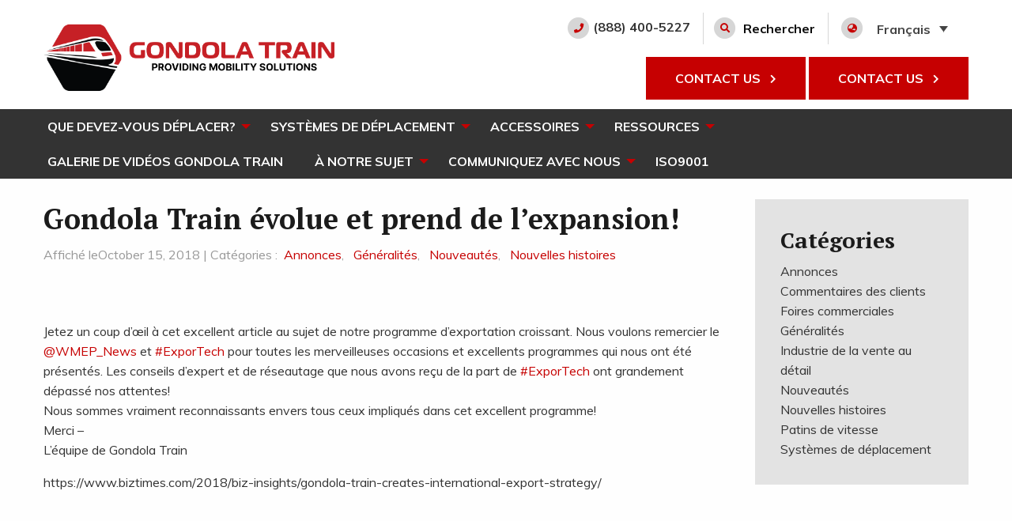

--- FILE ---
content_type: text/html; charset=UTF-8
request_url: https://www.gondolatrain.com/fr/news/gondola-train-evolue-et-prend-de-lexpansion/
body_size: 26606
content:

<!doctype html>

<html class="no-js" lang="fr-CA">

<head>
	<meta charset="utf-8">

	<!-- Force IE to use the latest rendering engine available -->
	<meta http-equiv="X-UA-Compatible" content="IE=edge"><script type="text/javascript">(window.NREUM||(NREUM={})).init={ajax:{deny_list:["bam.nr-data.net"]},feature_flags:["soft_nav"]};(window.NREUM||(NREUM={})).loader_config={licenseKey:"e7a9ae3109",applicationID:"124403343",browserID:"124403448"};;/*! For license information please see nr-loader-rum-1.308.0.min.js.LICENSE.txt */
(()=>{var e,t,r={163:(e,t,r)=>{"use strict";r.d(t,{j:()=>E});var n=r(384),i=r(1741);var a=r(2555);r(860).K7.genericEvents;const s="experimental.resources",o="register",c=e=>{if(!e||"string"!=typeof e)return!1;try{document.createDocumentFragment().querySelector(e)}catch{return!1}return!0};var d=r(2614),u=r(944),l=r(8122);const f="[data-nr-mask]",g=e=>(0,l.a)(e,(()=>{const e={feature_flags:[],experimental:{allow_registered_children:!1,resources:!1},mask_selector:"*",block_selector:"[data-nr-block]",mask_input_options:{color:!1,date:!1,"datetime-local":!1,email:!1,month:!1,number:!1,range:!1,search:!1,tel:!1,text:!1,time:!1,url:!1,week:!1,textarea:!1,select:!1,password:!0}};return{ajax:{deny_list:void 0,block_internal:!0,enabled:!0,autoStart:!0},api:{get allow_registered_children(){return e.feature_flags.includes(o)||e.experimental.allow_registered_children},set allow_registered_children(t){e.experimental.allow_registered_children=t},duplicate_registered_data:!1},browser_consent_mode:{enabled:!1},distributed_tracing:{enabled:void 0,exclude_newrelic_header:void 0,cors_use_newrelic_header:void 0,cors_use_tracecontext_headers:void 0,allowed_origins:void 0},get feature_flags(){return e.feature_flags},set feature_flags(t){e.feature_flags=t},generic_events:{enabled:!0,autoStart:!0},harvest:{interval:30},jserrors:{enabled:!0,autoStart:!0},logging:{enabled:!0,autoStart:!0},metrics:{enabled:!0,autoStart:!0},obfuscate:void 0,page_action:{enabled:!0},page_view_event:{enabled:!0,autoStart:!0},page_view_timing:{enabled:!0,autoStart:!0},performance:{capture_marks:!1,capture_measures:!1,capture_detail:!0,resources:{get enabled(){return e.feature_flags.includes(s)||e.experimental.resources},set enabled(t){e.experimental.resources=t},asset_types:[],first_party_domains:[],ignore_newrelic:!0}},privacy:{cookies_enabled:!0},proxy:{assets:void 0,beacon:void 0},session:{expiresMs:d.wk,inactiveMs:d.BB},session_replay:{autoStart:!0,enabled:!1,preload:!1,sampling_rate:10,error_sampling_rate:100,collect_fonts:!1,inline_images:!1,fix_stylesheets:!0,mask_all_inputs:!0,get mask_text_selector(){return e.mask_selector},set mask_text_selector(t){c(t)?e.mask_selector="".concat(t,",").concat(f):""===t||null===t?e.mask_selector=f:(0,u.R)(5,t)},get block_class(){return"nr-block"},get ignore_class(){return"nr-ignore"},get mask_text_class(){return"nr-mask"},get block_selector(){return e.block_selector},set block_selector(t){c(t)?e.block_selector+=",".concat(t):""!==t&&(0,u.R)(6,t)},get mask_input_options(){return e.mask_input_options},set mask_input_options(t){t&&"object"==typeof t?e.mask_input_options={...t,password:!0}:(0,u.R)(7,t)}},session_trace:{enabled:!0,autoStart:!0},soft_navigations:{enabled:!0,autoStart:!0},spa:{enabled:!0,autoStart:!0},ssl:void 0,user_actions:{enabled:!0,elementAttributes:["id","className","tagName","type"]}}})());var p=r(6154),m=r(9324);let h=0;const v={buildEnv:m.F3,distMethod:m.Xs,version:m.xv,originTime:p.WN},b={consented:!1},y={appMetadata:{},get consented(){return this.session?.state?.consent||b.consented},set consented(e){b.consented=e},customTransaction:void 0,denyList:void 0,disabled:!1,harvester:void 0,isolatedBacklog:!1,isRecording:!1,loaderType:void 0,maxBytes:3e4,obfuscator:void 0,onerror:void 0,ptid:void 0,releaseIds:{},session:void 0,timeKeeper:void 0,registeredEntities:[],jsAttributesMetadata:{bytes:0},get harvestCount(){return++h}},_=e=>{const t=(0,l.a)(e,y),r=Object.keys(v).reduce((e,t)=>(e[t]={value:v[t],writable:!1,configurable:!0,enumerable:!0},e),{});return Object.defineProperties(t,r)};var w=r(5701);const x=e=>{const t=e.startsWith("http");e+="/",r.p=t?e:"https://"+e};var R=r(7836),k=r(3241);const A={accountID:void 0,trustKey:void 0,agentID:void 0,licenseKey:void 0,applicationID:void 0,xpid:void 0},S=e=>(0,l.a)(e,A),T=new Set;function E(e,t={},r,s){let{init:o,info:c,loader_config:d,runtime:u={},exposed:l=!0}=t;if(!c){const e=(0,n.pV)();o=e.init,c=e.info,d=e.loader_config}e.init=g(o||{}),e.loader_config=S(d||{}),c.jsAttributes??={},p.bv&&(c.jsAttributes.isWorker=!0),e.info=(0,a.D)(c);const f=e.init,m=[c.beacon,c.errorBeacon];T.has(e.agentIdentifier)||(f.proxy.assets&&(x(f.proxy.assets),m.push(f.proxy.assets)),f.proxy.beacon&&m.push(f.proxy.beacon),e.beacons=[...m],function(e){const t=(0,n.pV)();Object.getOwnPropertyNames(i.W.prototype).forEach(r=>{const n=i.W.prototype[r];if("function"!=typeof n||"constructor"===n)return;let a=t[r];e[r]&&!1!==e.exposed&&"micro-agent"!==e.runtime?.loaderType&&(t[r]=(...t)=>{const n=e[r](...t);return a?a(...t):n})})}(e),(0,n.US)("activatedFeatures",w.B)),u.denyList=[...f.ajax.deny_list||[],...f.ajax.block_internal?m:[]],u.ptid=e.agentIdentifier,u.loaderType=r,e.runtime=_(u),T.has(e.agentIdentifier)||(e.ee=R.ee.get(e.agentIdentifier),e.exposed=l,(0,k.W)({agentIdentifier:e.agentIdentifier,drained:!!w.B?.[e.agentIdentifier],type:"lifecycle",name:"initialize",feature:void 0,data:e.config})),T.add(e.agentIdentifier)}},384:(e,t,r)=>{"use strict";r.d(t,{NT:()=>s,US:()=>u,Zm:()=>o,bQ:()=>d,dV:()=>c,pV:()=>l});var n=r(6154),i=r(1863),a=r(1910);const s={beacon:"bam.nr-data.net",errorBeacon:"bam.nr-data.net"};function o(){return n.gm.NREUM||(n.gm.NREUM={}),void 0===n.gm.newrelic&&(n.gm.newrelic=n.gm.NREUM),n.gm.NREUM}function c(){let e=o();return e.o||(e.o={ST:n.gm.setTimeout,SI:n.gm.setImmediate||n.gm.setInterval,CT:n.gm.clearTimeout,XHR:n.gm.XMLHttpRequest,REQ:n.gm.Request,EV:n.gm.Event,PR:n.gm.Promise,MO:n.gm.MutationObserver,FETCH:n.gm.fetch,WS:n.gm.WebSocket},(0,a.i)(...Object.values(e.o))),e}function d(e,t){let r=o();r.initializedAgents??={},t.initializedAt={ms:(0,i.t)(),date:new Date},r.initializedAgents[e]=t}function u(e,t){o()[e]=t}function l(){return function(){let e=o();const t=e.info||{};e.info={beacon:s.beacon,errorBeacon:s.errorBeacon,...t}}(),function(){let e=o();const t=e.init||{};e.init={...t}}(),c(),function(){let e=o();const t=e.loader_config||{};e.loader_config={...t}}(),o()}},782:(e,t,r)=>{"use strict";r.d(t,{T:()=>n});const n=r(860).K7.pageViewTiming},860:(e,t,r)=>{"use strict";r.d(t,{$J:()=>u,K7:()=>c,P3:()=>d,XX:()=>i,Yy:()=>o,df:()=>a,qY:()=>n,v4:()=>s});const n="events",i="jserrors",a="browser/blobs",s="rum",o="browser/logs",c={ajax:"ajax",genericEvents:"generic_events",jserrors:i,logging:"logging",metrics:"metrics",pageAction:"page_action",pageViewEvent:"page_view_event",pageViewTiming:"page_view_timing",sessionReplay:"session_replay",sessionTrace:"session_trace",softNav:"soft_navigations",spa:"spa"},d={[c.pageViewEvent]:1,[c.pageViewTiming]:2,[c.metrics]:3,[c.jserrors]:4,[c.spa]:5,[c.ajax]:6,[c.sessionTrace]:7,[c.softNav]:8,[c.sessionReplay]:9,[c.logging]:10,[c.genericEvents]:11},u={[c.pageViewEvent]:s,[c.pageViewTiming]:n,[c.ajax]:n,[c.spa]:n,[c.softNav]:n,[c.metrics]:i,[c.jserrors]:i,[c.sessionTrace]:a,[c.sessionReplay]:a,[c.logging]:o,[c.genericEvents]:"ins"}},944:(e,t,r)=>{"use strict";r.d(t,{R:()=>i});var n=r(3241);function i(e,t){"function"==typeof console.debug&&(console.debug("New Relic Warning: https://github.com/newrelic/newrelic-browser-agent/blob/main/docs/warning-codes.md#".concat(e),t),(0,n.W)({agentIdentifier:null,drained:null,type:"data",name:"warn",feature:"warn",data:{code:e,secondary:t}}))}},1687:(e,t,r)=>{"use strict";r.d(t,{Ak:()=>d,Ze:()=>f,x3:()=>u});var n=r(3241),i=r(7836),a=r(3606),s=r(860),o=r(2646);const c={};function d(e,t){const r={staged:!1,priority:s.P3[t]||0};l(e),c[e].get(t)||c[e].set(t,r)}function u(e,t){e&&c[e]&&(c[e].get(t)&&c[e].delete(t),p(e,t,!1),c[e].size&&g(e))}function l(e){if(!e)throw new Error("agentIdentifier required");c[e]||(c[e]=new Map)}function f(e="",t="feature",r=!1){if(l(e),!e||!c[e].get(t)||r)return p(e,t);c[e].get(t).staged=!0,g(e)}function g(e){const t=Array.from(c[e]);t.every(([e,t])=>t.staged)&&(t.sort((e,t)=>e[1].priority-t[1].priority),t.forEach(([t])=>{c[e].delete(t),p(e,t)}))}function p(e,t,r=!0){const s=e?i.ee.get(e):i.ee,c=a.i.handlers;if(!s.aborted&&s.backlog&&c){if((0,n.W)({agentIdentifier:e,type:"lifecycle",name:"drain",feature:t}),r){const e=s.backlog[t],r=c[t];if(r){for(let t=0;e&&t<e.length;++t)m(e[t],r);Object.entries(r).forEach(([e,t])=>{Object.values(t||{}).forEach(t=>{t[0]?.on&&t[0]?.context()instanceof o.y&&t[0].on(e,t[1])})})}}s.isolatedBacklog||delete c[t],s.backlog[t]=null,s.emit("drain-"+t,[])}}function m(e,t){var r=e[1];Object.values(t[r]||{}).forEach(t=>{var r=e[0];if(t[0]===r){var n=t[1],i=e[3],a=e[2];n.apply(i,a)}})}},1738:(e,t,r)=>{"use strict";r.d(t,{U:()=>g,Y:()=>f});var n=r(3241),i=r(9908),a=r(1863),s=r(944),o=r(5701),c=r(3969),d=r(8362),u=r(860),l=r(4261);function f(e,t,r,a){const f=a||r;!f||f[e]&&f[e]!==d.d.prototype[e]||(f[e]=function(){(0,i.p)(c.xV,["API/"+e+"/called"],void 0,u.K7.metrics,r.ee),(0,n.W)({agentIdentifier:r.agentIdentifier,drained:!!o.B?.[r.agentIdentifier],type:"data",name:"api",feature:l.Pl+e,data:{}});try{return t.apply(this,arguments)}catch(e){(0,s.R)(23,e)}})}function g(e,t,r,n,s){const o=e.info;null===r?delete o.jsAttributes[t]:o.jsAttributes[t]=r,(s||null===r)&&(0,i.p)(l.Pl+n,[(0,a.t)(),t,r],void 0,"session",e.ee)}},1741:(e,t,r)=>{"use strict";r.d(t,{W:()=>a});var n=r(944),i=r(4261);class a{#e(e,...t){if(this[e]!==a.prototype[e])return this[e](...t);(0,n.R)(35,e)}addPageAction(e,t){return this.#e(i.hG,e,t)}register(e){return this.#e(i.eY,e)}recordCustomEvent(e,t){return this.#e(i.fF,e,t)}setPageViewName(e,t){return this.#e(i.Fw,e,t)}setCustomAttribute(e,t,r){return this.#e(i.cD,e,t,r)}noticeError(e,t){return this.#e(i.o5,e,t)}setUserId(e,t=!1){return this.#e(i.Dl,e,t)}setApplicationVersion(e){return this.#e(i.nb,e)}setErrorHandler(e){return this.#e(i.bt,e)}addRelease(e,t){return this.#e(i.k6,e,t)}log(e,t){return this.#e(i.$9,e,t)}start(){return this.#e(i.d3)}finished(e){return this.#e(i.BL,e)}recordReplay(){return this.#e(i.CH)}pauseReplay(){return this.#e(i.Tb)}addToTrace(e){return this.#e(i.U2,e)}setCurrentRouteName(e){return this.#e(i.PA,e)}interaction(e){return this.#e(i.dT,e)}wrapLogger(e,t,r){return this.#e(i.Wb,e,t,r)}measure(e,t){return this.#e(i.V1,e,t)}consent(e){return this.#e(i.Pv,e)}}},1863:(e,t,r)=>{"use strict";function n(){return Math.floor(performance.now())}r.d(t,{t:()=>n})},1910:(e,t,r)=>{"use strict";r.d(t,{i:()=>a});var n=r(944);const i=new Map;function a(...e){return e.every(e=>{if(i.has(e))return i.get(e);const t="function"==typeof e?e.toString():"",r=t.includes("[native code]"),a=t.includes("nrWrapper");return r||a||(0,n.R)(64,e?.name||t),i.set(e,r),r})}},2555:(e,t,r)=>{"use strict";r.d(t,{D:()=>o,f:()=>s});var n=r(384),i=r(8122);const a={beacon:n.NT.beacon,errorBeacon:n.NT.errorBeacon,licenseKey:void 0,applicationID:void 0,sa:void 0,queueTime:void 0,applicationTime:void 0,ttGuid:void 0,user:void 0,account:void 0,product:void 0,extra:void 0,jsAttributes:{},userAttributes:void 0,atts:void 0,transactionName:void 0,tNamePlain:void 0};function s(e){try{return!!e.licenseKey&&!!e.errorBeacon&&!!e.applicationID}catch(e){return!1}}const o=e=>(0,i.a)(e,a)},2614:(e,t,r)=>{"use strict";r.d(t,{BB:()=>s,H3:()=>n,g:()=>d,iL:()=>c,tS:()=>o,uh:()=>i,wk:()=>a});const n="NRBA",i="SESSION",a=144e5,s=18e5,o={STARTED:"session-started",PAUSE:"session-pause",RESET:"session-reset",RESUME:"session-resume",UPDATE:"session-update"},c={SAME_TAB:"same-tab",CROSS_TAB:"cross-tab"},d={OFF:0,FULL:1,ERROR:2}},2646:(e,t,r)=>{"use strict";r.d(t,{y:()=>n});class n{constructor(e){this.contextId=e}}},2843:(e,t,r)=>{"use strict";r.d(t,{G:()=>a,u:()=>i});var n=r(3878);function i(e,t=!1,r,i){(0,n.DD)("visibilitychange",function(){if(t)return void("hidden"===document.visibilityState&&e());e(document.visibilityState)},r,i)}function a(e,t,r){(0,n.sp)("pagehide",e,t,r)}},3241:(e,t,r)=>{"use strict";r.d(t,{W:()=>a});var n=r(6154);const i="newrelic";function a(e={}){try{n.gm.dispatchEvent(new CustomEvent(i,{detail:e}))}catch(e){}}},3606:(e,t,r)=>{"use strict";r.d(t,{i:()=>a});var n=r(9908);a.on=s;var i=a.handlers={};function a(e,t,r,a){s(a||n.d,i,e,t,r)}function s(e,t,r,i,a){a||(a="feature"),e||(e=n.d);var s=t[a]=t[a]||{};(s[r]=s[r]||[]).push([e,i])}},3878:(e,t,r)=>{"use strict";function n(e,t){return{capture:e,passive:!1,signal:t}}function i(e,t,r=!1,i){window.addEventListener(e,t,n(r,i))}function a(e,t,r=!1,i){document.addEventListener(e,t,n(r,i))}r.d(t,{DD:()=>a,jT:()=>n,sp:()=>i})},3969:(e,t,r)=>{"use strict";r.d(t,{TZ:()=>n,XG:()=>o,rs:()=>i,xV:()=>s,z_:()=>a});const n=r(860).K7.metrics,i="sm",a="cm",s="storeSupportabilityMetrics",o="storeEventMetrics"},4234:(e,t,r)=>{"use strict";r.d(t,{W:()=>a});var n=r(7836),i=r(1687);class a{constructor(e,t){this.agentIdentifier=e,this.ee=n.ee.get(e),this.featureName=t,this.blocked=!1}deregisterDrain(){(0,i.x3)(this.agentIdentifier,this.featureName)}}},4261:(e,t,r)=>{"use strict";r.d(t,{$9:()=>d,BL:()=>o,CH:()=>g,Dl:()=>_,Fw:()=>y,PA:()=>h,Pl:()=>n,Pv:()=>k,Tb:()=>l,U2:()=>a,V1:()=>R,Wb:()=>x,bt:()=>b,cD:()=>v,d3:()=>w,dT:()=>c,eY:()=>p,fF:()=>f,hG:()=>i,k6:()=>s,nb:()=>m,o5:()=>u});const n="api-",i="addPageAction",a="addToTrace",s="addRelease",o="finished",c="interaction",d="log",u="noticeError",l="pauseReplay",f="recordCustomEvent",g="recordReplay",p="register",m="setApplicationVersion",h="setCurrentRouteName",v="setCustomAttribute",b="setErrorHandler",y="setPageViewName",_="setUserId",w="start",x="wrapLogger",R="measure",k="consent"},5289:(e,t,r)=>{"use strict";r.d(t,{GG:()=>s,Qr:()=>c,sB:()=>o});var n=r(3878),i=r(6389);function a(){return"undefined"==typeof document||"complete"===document.readyState}function s(e,t){if(a())return e();const r=(0,i.J)(e),s=setInterval(()=>{a()&&(clearInterval(s),r())},500);(0,n.sp)("load",r,t)}function o(e){if(a())return e();(0,n.DD)("DOMContentLoaded",e)}function c(e){if(a())return e();(0,n.sp)("popstate",e)}},5607:(e,t,r)=>{"use strict";r.d(t,{W:()=>n});const n=(0,r(9566).bz)()},5701:(e,t,r)=>{"use strict";r.d(t,{B:()=>a,t:()=>s});var n=r(3241);const i=new Set,a={};function s(e,t){const r=t.agentIdentifier;a[r]??={},e&&"object"==typeof e&&(i.has(r)||(t.ee.emit("rumresp",[e]),a[r]=e,i.add(r),(0,n.W)({agentIdentifier:r,loaded:!0,drained:!0,type:"lifecycle",name:"load",feature:void 0,data:e})))}},6154:(e,t,r)=>{"use strict";r.d(t,{OF:()=>c,RI:()=>i,WN:()=>u,bv:()=>a,eN:()=>l,gm:()=>s,mw:()=>o,sb:()=>d});var n=r(1863);const i="undefined"!=typeof window&&!!window.document,a="undefined"!=typeof WorkerGlobalScope&&("undefined"!=typeof self&&self instanceof WorkerGlobalScope&&self.navigator instanceof WorkerNavigator||"undefined"!=typeof globalThis&&globalThis instanceof WorkerGlobalScope&&globalThis.navigator instanceof WorkerNavigator),s=i?window:"undefined"!=typeof WorkerGlobalScope&&("undefined"!=typeof self&&self instanceof WorkerGlobalScope&&self||"undefined"!=typeof globalThis&&globalThis instanceof WorkerGlobalScope&&globalThis),o=Boolean("hidden"===s?.document?.visibilityState),c=/iPad|iPhone|iPod/.test(s.navigator?.userAgent),d=c&&"undefined"==typeof SharedWorker,u=((()=>{const e=s.navigator?.userAgent?.match(/Firefox[/\s](\d+\.\d+)/);Array.isArray(e)&&e.length>=2&&e[1]})(),Date.now()-(0,n.t)()),l=()=>"undefined"!=typeof PerformanceNavigationTiming&&s?.performance?.getEntriesByType("navigation")?.[0]?.responseStart},6389:(e,t,r)=>{"use strict";function n(e,t=500,r={}){const n=r?.leading||!1;let i;return(...r)=>{n&&void 0===i&&(e.apply(this,r),i=setTimeout(()=>{i=clearTimeout(i)},t)),n||(clearTimeout(i),i=setTimeout(()=>{e.apply(this,r)},t))}}function i(e){let t=!1;return(...r)=>{t||(t=!0,e.apply(this,r))}}r.d(t,{J:()=>i,s:()=>n})},6630:(e,t,r)=>{"use strict";r.d(t,{T:()=>n});const n=r(860).K7.pageViewEvent},7699:(e,t,r)=>{"use strict";r.d(t,{It:()=>a,KC:()=>o,No:()=>i,qh:()=>s});var n=r(860);const i=16e3,a=1e6,s="SESSION_ERROR",o={[n.K7.logging]:!0,[n.K7.genericEvents]:!1,[n.K7.jserrors]:!1,[n.K7.ajax]:!1}},7836:(e,t,r)=>{"use strict";r.d(t,{P:()=>o,ee:()=>c});var n=r(384),i=r(8990),a=r(2646),s=r(5607);const o="nr@context:".concat(s.W),c=function e(t,r){var n={},s={},u={},l=!1;try{l=16===r.length&&d.initializedAgents?.[r]?.runtime.isolatedBacklog}catch(e){}var f={on:p,addEventListener:p,removeEventListener:function(e,t){var r=n[e];if(!r)return;for(var i=0;i<r.length;i++)r[i]===t&&r.splice(i,1)},emit:function(e,r,n,i,a){!1!==a&&(a=!0);if(c.aborted&&!i)return;t&&a&&t.emit(e,r,n);var o=g(n);m(e).forEach(e=>{e.apply(o,r)});var d=v()[s[e]];d&&d.push([f,e,r,o]);return o},get:h,listeners:m,context:g,buffer:function(e,t){const r=v();if(t=t||"feature",f.aborted)return;Object.entries(e||{}).forEach(([e,n])=>{s[n]=t,t in r||(r[t]=[])})},abort:function(){f._aborted=!0,Object.keys(f.backlog).forEach(e=>{delete f.backlog[e]})},isBuffering:function(e){return!!v()[s[e]]},debugId:r,backlog:l?{}:t&&"object"==typeof t.backlog?t.backlog:{},isolatedBacklog:l};return Object.defineProperty(f,"aborted",{get:()=>{let e=f._aborted||!1;return e||(t&&(e=t.aborted),e)}}),f;function g(e){return e&&e instanceof a.y?e:e?(0,i.I)(e,o,()=>new a.y(o)):new a.y(o)}function p(e,t){n[e]=m(e).concat(t)}function m(e){return n[e]||[]}function h(t){return u[t]=u[t]||e(f,t)}function v(){return f.backlog}}(void 0,"globalEE"),d=(0,n.Zm)();d.ee||(d.ee=c)},8122:(e,t,r)=>{"use strict";r.d(t,{a:()=>i});var n=r(944);function i(e,t){try{if(!e||"object"!=typeof e)return(0,n.R)(3);if(!t||"object"!=typeof t)return(0,n.R)(4);const r=Object.create(Object.getPrototypeOf(t),Object.getOwnPropertyDescriptors(t)),a=0===Object.keys(r).length?e:r;for(let s in a)if(void 0!==e[s])try{if(null===e[s]){r[s]=null;continue}Array.isArray(e[s])&&Array.isArray(t[s])?r[s]=Array.from(new Set([...e[s],...t[s]])):"object"==typeof e[s]&&"object"==typeof t[s]?r[s]=i(e[s],t[s]):r[s]=e[s]}catch(e){r[s]||(0,n.R)(1,e)}return r}catch(e){(0,n.R)(2,e)}}},8362:(e,t,r)=>{"use strict";r.d(t,{d:()=>a});var n=r(9566),i=r(1741);class a extends i.W{agentIdentifier=(0,n.LA)(16)}},8374:(e,t,r)=>{r.nc=(()=>{try{return document?.currentScript?.nonce}catch(e){}return""})()},8990:(e,t,r)=>{"use strict";r.d(t,{I:()=>i});var n=Object.prototype.hasOwnProperty;function i(e,t,r){if(n.call(e,t))return e[t];var i=r();if(Object.defineProperty&&Object.keys)try{return Object.defineProperty(e,t,{value:i,writable:!0,enumerable:!1}),i}catch(e){}return e[t]=i,i}},9324:(e,t,r)=>{"use strict";r.d(t,{F3:()=>i,Xs:()=>a,xv:()=>n});const n="1.308.0",i="PROD",a="CDN"},9566:(e,t,r)=>{"use strict";r.d(t,{LA:()=>o,bz:()=>s});var n=r(6154);const i="xxxxxxxx-xxxx-4xxx-yxxx-xxxxxxxxxxxx";function a(e,t){return e?15&e[t]:16*Math.random()|0}function s(){const e=n.gm?.crypto||n.gm?.msCrypto;let t,r=0;return e&&e.getRandomValues&&(t=e.getRandomValues(new Uint8Array(30))),i.split("").map(e=>"x"===e?a(t,r++).toString(16):"y"===e?(3&a()|8).toString(16):e).join("")}function o(e){const t=n.gm?.crypto||n.gm?.msCrypto;let r,i=0;t&&t.getRandomValues&&(r=t.getRandomValues(new Uint8Array(e)));const s=[];for(var o=0;o<e;o++)s.push(a(r,i++).toString(16));return s.join("")}},9908:(e,t,r)=>{"use strict";r.d(t,{d:()=>n,p:()=>i});var n=r(7836).ee.get("handle");function i(e,t,r,i,a){a?(a.buffer([e],i),a.emit(e,t,r)):(n.buffer([e],i),n.emit(e,t,r))}}},n={};function i(e){var t=n[e];if(void 0!==t)return t.exports;var a=n[e]={exports:{}};return r[e](a,a.exports,i),a.exports}i.m=r,i.d=(e,t)=>{for(var r in t)i.o(t,r)&&!i.o(e,r)&&Object.defineProperty(e,r,{enumerable:!0,get:t[r]})},i.f={},i.e=e=>Promise.all(Object.keys(i.f).reduce((t,r)=>(i.f[r](e,t),t),[])),i.u=e=>"nr-rum-1.308.0.min.js",i.o=(e,t)=>Object.prototype.hasOwnProperty.call(e,t),e={},t="NRBA-1.308.0.PROD:",i.l=(r,n,a,s)=>{if(e[r])e[r].push(n);else{var o,c;if(void 0!==a)for(var d=document.getElementsByTagName("script"),u=0;u<d.length;u++){var l=d[u];if(l.getAttribute("src")==r||l.getAttribute("data-webpack")==t+a){o=l;break}}if(!o){c=!0;var f={296:"sha512-+MIMDsOcckGXa1EdWHqFNv7P+JUkd5kQwCBr3KE6uCvnsBNUrdSt4a/3/L4j4TxtnaMNjHpza2/erNQbpacJQA=="};(o=document.createElement("script")).charset="utf-8",i.nc&&o.setAttribute("nonce",i.nc),o.setAttribute("data-webpack",t+a),o.src=r,0!==o.src.indexOf(window.location.origin+"/")&&(o.crossOrigin="anonymous"),f[s]&&(o.integrity=f[s])}e[r]=[n];var g=(t,n)=>{o.onerror=o.onload=null,clearTimeout(p);var i=e[r];if(delete e[r],o.parentNode&&o.parentNode.removeChild(o),i&&i.forEach(e=>e(n)),t)return t(n)},p=setTimeout(g.bind(null,void 0,{type:"timeout",target:o}),12e4);o.onerror=g.bind(null,o.onerror),o.onload=g.bind(null,o.onload),c&&document.head.appendChild(o)}},i.r=e=>{"undefined"!=typeof Symbol&&Symbol.toStringTag&&Object.defineProperty(e,Symbol.toStringTag,{value:"Module"}),Object.defineProperty(e,"__esModule",{value:!0})},i.p="https://js-agent.newrelic.com/",(()=>{var e={374:0,840:0};i.f.j=(t,r)=>{var n=i.o(e,t)?e[t]:void 0;if(0!==n)if(n)r.push(n[2]);else{var a=new Promise((r,i)=>n=e[t]=[r,i]);r.push(n[2]=a);var s=i.p+i.u(t),o=new Error;i.l(s,r=>{if(i.o(e,t)&&(0!==(n=e[t])&&(e[t]=void 0),n)){var a=r&&("load"===r.type?"missing":r.type),s=r&&r.target&&r.target.src;o.message="Loading chunk "+t+" failed: ("+a+": "+s+")",o.name="ChunkLoadError",o.type=a,o.request=s,n[1](o)}},"chunk-"+t,t)}};var t=(t,r)=>{var n,a,[s,o,c]=r,d=0;if(s.some(t=>0!==e[t])){for(n in o)i.o(o,n)&&(i.m[n]=o[n]);if(c)c(i)}for(t&&t(r);d<s.length;d++)a=s[d],i.o(e,a)&&e[a]&&e[a][0](),e[a]=0},r=self["webpackChunk:NRBA-1.308.0.PROD"]=self["webpackChunk:NRBA-1.308.0.PROD"]||[];r.forEach(t.bind(null,0)),r.push=t.bind(null,r.push.bind(r))})(),(()=>{"use strict";i(8374);var e=i(8362),t=i(860);const r=Object.values(t.K7);var n=i(163);var a=i(9908),s=i(1863),o=i(4261),c=i(1738);var d=i(1687),u=i(4234),l=i(5289),f=i(6154),g=i(944),p=i(384);const m=e=>f.RI&&!0===e?.privacy.cookies_enabled;function h(e){return!!(0,p.dV)().o.MO&&m(e)&&!0===e?.session_trace.enabled}var v=i(6389),b=i(7699);class y extends u.W{constructor(e,t){super(e.agentIdentifier,t),this.agentRef=e,this.abortHandler=void 0,this.featAggregate=void 0,this.loadedSuccessfully=void 0,this.onAggregateImported=new Promise(e=>{this.loadedSuccessfully=e}),this.deferred=Promise.resolve(),!1===e.init[this.featureName].autoStart?this.deferred=new Promise((t,r)=>{this.ee.on("manual-start-all",(0,v.J)(()=>{(0,d.Ak)(e.agentIdentifier,this.featureName),t()}))}):(0,d.Ak)(e.agentIdentifier,t)}importAggregator(e,t,r={}){if(this.featAggregate)return;const n=async()=>{let n;await this.deferred;try{if(m(e.init)){const{setupAgentSession:t}=await i.e(296).then(i.bind(i,3305));n=t(e)}}catch(e){(0,g.R)(20,e),this.ee.emit("internal-error",[e]),(0,a.p)(b.qh,[e],void 0,this.featureName,this.ee)}try{if(!this.#t(this.featureName,n,e.init))return(0,d.Ze)(this.agentIdentifier,this.featureName),void this.loadedSuccessfully(!1);const{Aggregate:i}=await t();this.featAggregate=new i(e,r),e.runtime.harvester.initializedAggregates.push(this.featAggregate),this.loadedSuccessfully(!0)}catch(e){(0,g.R)(34,e),this.abortHandler?.(),(0,d.Ze)(this.agentIdentifier,this.featureName,!0),this.loadedSuccessfully(!1),this.ee&&this.ee.abort()}};f.RI?(0,l.GG)(()=>n(),!0):n()}#t(e,r,n){if(this.blocked)return!1;switch(e){case t.K7.sessionReplay:return h(n)&&!!r;case t.K7.sessionTrace:return!!r;default:return!0}}}var _=i(6630),w=i(2614),x=i(3241);class R extends y{static featureName=_.T;constructor(e){var t;super(e,_.T),this.setupInspectionEvents(e.agentIdentifier),t=e,(0,c.Y)(o.Fw,function(e,r){"string"==typeof e&&("/"!==e.charAt(0)&&(e="/"+e),t.runtime.customTransaction=(r||"http://custom.transaction")+e,(0,a.p)(o.Pl+o.Fw,[(0,s.t)()],void 0,void 0,t.ee))},t),this.importAggregator(e,()=>i.e(296).then(i.bind(i,3943)))}setupInspectionEvents(e){const t=(t,r)=>{t&&(0,x.W)({agentIdentifier:e,timeStamp:t.timeStamp,loaded:"complete"===t.target.readyState,type:"window",name:r,data:t.target.location+""})};(0,l.sB)(e=>{t(e,"DOMContentLoaded")}),(0,l.GG)(e=>{t(e,"load")}),(0,l.Qr)(e=>{t(e,"navigate")}),this.ee.on(w.tS.UPDATE,(t,r)=>{(0,x.W)({agentIdentifier:e,type:"lifecycle",name:"session",data:r})})}}class k extends e.d{constructor(e){var t;(super(),f.gm)?(this.features={},(0,p.bQ)(this.agentIdentifier,this),this.desiredFeatures=new Set(e.features||[]),this.desiredFeatures.add(R),(0,n.j)(this,e,e.loaderType||"agent"),t=this,(0,c.Y)(o.cD,function(e,r,n=!1){if("string"==typeof e){if(["string","number","boolean"].includes(typeof r)||null===r)return(0,c.U)(t,e,r,o.cD,n);(0,g.R)(40,typeof r)}else(0,g.R)(39,typeof e)},t),function(e){(0,c.Y)(o.Dl,function(t,r=!1){if("string"!=typeof t&&null!==t)return void(0,g.R)(41,typeof t);const n=e.info.jsAttributes["enduser.id"];r&&null!=n&&n!==t?(0,a.p)(o.Pl+"setUserIdAndResetSession",[t],void 0,"session",e.ee):(0,c.U)(e,"enduser.id",t,o.Dl,!0)},e)}(this),function(e){(0,c.Y)(o.nb,function(t){if("string"==typeof t||null===t)return(0,c.U)(e,"application.version",t,o.nb,!1);(0,g.R)(42,typeof t)},e)}(this),function(e){(0,c.Y)(o.d3,function(){e.ee.emit("manual-start-all")},e)}(this),function(e){(0,c.Y)(o.Pv,function(t=!0){if("boolean"==typeof t){if((0,a.p)(o.Pl+o.Pv,[t],void 0,"session",e.ee),e.runtime.consented=t,t){const t=e.features.page_view_event;t.onAggregateImported.then(e=>{const r=t.featAggregate;e&&!r.sentRum&&r.sendRum()})}}else(0,g.R)(65,typeof t)},e)}(this),this.run()):(0,g.R)(21)}get config(){return{info:this.info,init:this.init,loader_config:this.loader_config,runtime:this.runtime}}get api(){return this}run(){try{const e=function(e){const t={};return r.forEach(r=>{t[r]=!!e[r]?.enabled}),t}(this.init),n=[...this.desiredFeatures];n.sort((e,r)=>t.P3[e.featureName]-t.P3[r.featureName]),n.forEach(r=>{if(!e[r.featureName]&&r.featureName!==t.K7.pageViewEvent)return;if(r.featureName===t.K7.spa)return void(0,g.R)(67);const n=function(e){switch(e){case t.K7.ajax:return[t.K7.jserrors];case t.K7.sessionTrace:return[t.K7.ajax,t.K7.pageViewEvent];case t.K7.sessionReplay:return[t.K7.sessionTrace];case t.K7.pageViewTiming:return[t.K7.pageViewEvent];default:return[]}}(r.featureName).filter(e=>!(e in this.features));n.length>0&&(0,g.R)(36,{targetFeature:r.featureName,missingDependencies:n}),this.features[r.featureName]=new r(this)})}catch(e){(0,g.R)(22,e);for(const e in this.features)this.features[e].abortHandler?.();const t=(0,p.Zm)();delete t.initializedAgents[this.agentIdentifier]?.features,delete this.sharedAggregator;return t.ee.get(this.agentIdentifier).abort(),!1}}}var A=i(2843),S=i(782);class T extends y{static featureName=S.T;constructor(e){super(e,S.T),f.RI&&((0,A.u)(()=>(0,a.p)("docHidden",[(0,s.t)()],void 0,S.T,this.ee),!0),(0,A.G)(()=>(0,a.p)("winPagehide",[(0,s.t)()],void 0,S.T,this.ee)),this.importAggregator(e,()=>i.e(296).then(i.bind(i,2117))))}}var E=i(3969);class I extends y{static featureName=E.TZ;constructor(e){super(e,E.TZ),f.RI&&document.addEventListener("securitypolicyviolation",e=>{(0,a.p)(E.xV,["Generic/CSPViolation/Detected"],void 0,this.featureName,this.ee)}),this.importAggregator(e,()=>i.e(296).then(i.bind(i,9623)))}}new k({features:[R,T,I],loaderType:"lite"})})()})();</script>

	<!-- Mobile Meta -->
	<meta name="viewport" content="width=device-width, initial-scale=1.0">
	<meta class="foundation-mq">

	<!-- If Site Icon isn't set in customizer -->
	
	<link rel="pingback" href="">

	<meta name='robots' content='index, follow, max-image-preview:large, max-snippet:-1, max-video-preview:-1' />
<link rel="alternate" hreflang="en-us" href="https://www.gondolatrain.com/news/gondola-train-is-growing-and-expanding-2/" />
<link rel="alternate" hreflang="fr-ca" href="https://www.gondolatrain.com/fr/news/gondola-train-evolue-et-prend-de-lexpansion/" />
<link rel="alternate" hreflang="es" href="https://www.gondolatrain.com/es/news/gondola-train-crece-y-se-expande/" />
<link rel="alternate" hreflang="x-default" href="https://www.gondolatrain.com/news/gondola-train-is-growing-and-expanding-2/" />

	<!-- This site is optimized with the Yoast SEO plugin v26.7 - https://yoast.com/wordpress/plugins/seo/ -->
	<link media="all" href="https://www.gondolatrain.com/wp-content/uploads/autoptimize/css/autoptimize_ccf71486b3daa47c3625319502df261f.css" rel="stylesheet"><title>Gondola Train évolue et prend de l’expansion! | Gondola Train</title>
	<link rel="canonical" href="https://www.gondolatrain.com/fr/news/gondola-train-evolue-et-prend-de-lexpansion/" />
	<meta property="og:locale" content="fr_CA" />
	<meta property="og:type" content="article" />
	<meta property="og:title" content="Gondola Train évolue et prend de l’expansion! | Gondola Train" />
	<meta property="og:description" content="Gondola Train évolue et prend de l’expansion! Jetez un coup d&#039;œil à cet excellent article au sujet de notre stratégie d’exportation croissante." />
	<meta property="og:url" content="https://www.gondolatrain.com/fr/news/gondola-train-evolue-et-prend-de-lexpansion/" />
	<meta property="og:site_name" content="Gondola Train" />
	<meta property="article:publisher" content="https://www.facebook.com/bestmobilitysolutions/" />
	<meta property="article:modified_time" content="2019-11-08T18:21:16+00:00" />
	<meta property="og:image" content="https://www.gondolatrain.com/wp-content/uploads/2018/10/Gondola_Train_Spinning.jpg" />
	<meta property="og:image:width" content="1800" />
	<meta property="og:image:height" content="1013" />
	<meta property="og:image:type" content="image/jpeg" />
	<meta name="twitter:card" content="summary_large_image" />
	<meta name="twitter:site" content="@GondolaTrain" />
	<script type="application/ld+json" class="yoast-schema-graph">{"@context":"https://schema.org","@graph":[{"@type":"WebPage","@id":"https://www.gondolatrain.com/fr/news/gondola-train-evolue-et-prend-de-lexpansion/","url":"https://www.gondolatrain.com/fr/news/gondola-train-evolue-et-prend-de-lexpansion/","name":"Gondola Train évolue et prend de l’expansion! | Gondola Train","isPartOf":{"@id":"https://www.gondolatrain.com/fr/#website"},"primaryImageOfPage":{"@id":"https://www.gondolatrain.com/fr/news/gondola-train-evolue-et-prend-de-lexpansion/#primaryimage"},"image":{"@id":"https://www.gondolatrain.com/fr/news/gondola-train-evolue-et-prend-de-lexpansion/#primaryimage"},"thumbnailUrl":"https://www.gondolatrain.com/wp-content/uploads/2018/10/Gondola_Train_Spinning.jpg","datePublished":"2018-10-15T05:00:00+00:00","dateModified":"2019-11-08T18:21:16+00:00","breadcrumb":{"@id":"https://www.gondolatrain.com/fr/news/gondola-train-evolue-et-prend-de-lexpansion/#breadcrumb"},"inLanguage":"fr-CA","potentialAction":[{"@type":"ReadAction","target":["https://www.gondolatrain.com/fr/news/gondola-train-evolue-et-prend-de-lexpansion/"]}]},{"@type":"ImageObject","inLanguage":"fr-CA","@id":"https://www.gondolatrain.com/fr/news/gondola-train-evolue-et-prend-de-lexpansion/#primaryimage","url":"https://www.gondolatrain.com/wp-content/uploads/2018/10/Gondola_Train_Spinning.jpg","contentUrl":"https://www.gondolatrain.com/wp-content/uploads/2018/10/Gondola_Train_Spinning.jpg","width":1800,"height":1013,"caption":"Two people turning a retail shelf with a Gondola mover."},{"@type":"BreadcrumbList","@id":"https://www.gondolatrain.com/fr/news/gondola-train-evolue-et-prend-de-lexpansion/#breadcrumb","itemListElement":[{"@type":"ListItem","position":1,"name":"Home","item":"https://www.gondolatrain.com/fr/"},{"@type":"ListItem","position":2,"name":"News & Events","item":"https://www.gondolatrain.com/fr/news/"},{"@type":"ListItem","position":3,"name":"Gondola Train évolue et prend de l’expansion!"}]},{"@type":"WebSite","@id":"https://www.gondolatrain.com/fr/#website","url":"https://www.gondolatrain.com/fr/","name":"Gondola Train","description":"Providing Mobility Solutions","publisher":{"@id":"https://www.gondolatrain.com/fr/#organization"},"potentialAction":[{"@type":"SearchAction","target":{"@type":"EntryPoint","urlTemplate":"https://www.gondolatrain.com/fr/?s={search_term_string}"},"query-input":{"@type":"PropertyValueSpecification","valueRequired":true,"valueName":"search_term_string"}}],"inLanguage":"fr-CA"},{"@type":"Organization","@id":"https://www.gondolatrain.com/fr/#organization","name":"Gondola Train","url":"https://www.gondolatrain.com/fr/","logo":{"@type":"ImageObject","inLanguage":"fr-CA","@id":"https://www.gondolatrain.com/fr/#/schema/logo/image/","url":"https://www.gondolatrain.com/wp-content/uploads/2018/10/Gondola-Train-Logo-Hi-Rez-e1545338525334.jpg","contentUrl":"https://www.gondolatrain.com/wp-content/uploads/2018/10/Gondola-Train-Logo-Hi-Rez-e1545338525334.jpg","width":400,"height":173,"caption":"Gondola Train"},"image":{"@id":"https://www.gondolatrain.com/fr/#/schema/logo/image/"},"sameAs":["https://www.facebook.com/bestmobilitysolutions/","https://x.com/GondolaTrain","https://www.instagram.com/gondolatrainmobilitysolutions/","https://www.youtube.com/user/GondolaTrain"]}]}</script>
	<!-- / Yoast SEO plugin. -->


<link rel='dns-prefetch' href='//www.gondolatrain.com' />
<link rel='dns-prefetch' href='//fonts.googleapis.com' />
<link rel="alternate" type="application/rss+xml" title="Gondola Train &raquo; Feed" href="https://www.gondolatrain.com/fr/feed/" />
<link rel="alternate" type="application/rss+xml" title="Gondola Train &raquo; Comments Feed" href="https://www.gondolatrain.com/fr/comments/feed/" />
<link rel="alternate" title="oEmbed (JSON)" type="application/json+oembed" href="https://www.gondolatrain.com/fr/wp-json/oembed/1.0/embed?url=https%3A%2F%2Fwww.gondolatrain.com%2Ffr%2Fnews%2Fgondola-train-evolue-et-prend-de-lexpansion%2F" />
<link rel="alternate" title="oEmbed (XML)" type="text/xml+oembed" href="https://www.gondolatrain.com/fr/wp-json/oembed/1.0/embed?url=https%3A%2F%2Fwww.gondolatrain.com%2Ffr%2Fnews%2Fgondola-train-evolue-et-prend-de-lexpansion%2F&#038;format=xml" />







<link rel='stylesheet' id='site-googlefonts-css' href='https://fonts.googleapis.com/css?family=Muli%3A400%2C700%7CPT+Serif%3A400%2C700&#038;ver=6.9' type='text/css' media='all' />




<script type="text/javascript" id="wpml-cookie-js-extra">
/* <![CDATA[ */
var wpml_cookies = {"wp-wpml_current_language":{"value":"fr","expires":1,"path":"/"}};
var wpml_cookies = {"wp-wpml_current_language":{"value":"fr","expires":1,"path":"/"}};
//# sourceURL=wpml-cookie-js-extra
/* ]]> */
</script>

<script type="text/javascript" src="https://www.gondolatrain.com/wp-includes/js/jquery/jquery.min.js?ver=3.7.1" id="jquery-core-js"></script>



<link rel="https://api.w.org/" href="https://www.gondolatrain.com/fr/wp-json/" /><link rel='shortlink' href='https://www.gondolatrain.com/fr/?p=2769' />
		<!-- Custom Logo: hide header text -->
		
		<meta name="generator" content="WPML ver:4.7.3 stt:1,4,2;" />
<script type="application/ld+json">
{
  "@context": "http://schema.org",
  "@type": "Organization",
  "address": {
    "@type": "PostalAddress",
    "addressLocality": "Potosi,WI",
    "postalCode": "53820",
    "streetAddress": "135 Tennyson St." ,
	"telephone": "(608) 763-4216"
  }
  }
</script>

<link rel="icon" href="https://www.gondolatrain.com/wp-content/uploads/2024/04/Untitled-design-60-1-125x125.png" sizes="32x32" />
<link rel="icon" href="https://www.gondolatrain.com/wp-content/uploads/2024/04/Untitled-design-60-1.png" sizes="192x192" />
<link rel="apple-touch-icon" href="https://www.gondolatrain.com/wp-content/uploads/2024/04/Untitled-design-60-1.png" />
<meta name="msapplication-TileImage" content="https://www.gondolatrain.com/wp-content/uploads/2024/04/Untitled-design-60-1.png" />
		
		
	<script type='text/javascript' data-cfasync='false'>window.purechatApi = {
			l: [], t: [], on: function () {
				this.l.push(arguments);
			}
		};
		(function () {
			var done = false;
			var script = document.createElement('script');
			script.async = true;
			script.type = 'text/javascript';
			script.src = 'https://app.purechat.com/VisitorWidget/WidgetScript';
			document.getElementsByTagName('HEAD').item(0).appendChild(script);
			script.onreadystatechange = script.onload = function (e) {
				if (!done && (!this.readyState || this.readyState == 'loaded' || this.readyState == 'complete')) {
					var w = new PCWidget({c: '4605b35a-a3b9-4ae5-ba68-8d6150677dca', f: true});
					done = true;
				}
			};
		})();</script>

		<!-- Global site tag (gtag.js) - Google Analytics -->
<script async src="https://www.googletagmanager.com/gtag/js?id=UA-47471374-1"></script>
<script>
  window.dataLayer = window.dataLayer || [];
  function gtag(){dataLayer.push(arguments);}
  gtag('js', new Date());

  gtag('config', 'UA-47471374-1');
</script>

<!-- Google Tag Manager -->
<script>(function(w,d,s,l,i){w[l]=w[l]||[];w[l].push({'gtm.start':
new Date().getTime(),event:'gtm.js'});var f=d.getElementsByTagName(s)[0],
j=d.createElement(s),dl=l!='dataLayer'?'&l='+l:'';j.async=true;j.src=
'https://www.googletagmanager.com/gtm.js?id='+i+dl;f.parentNode.insertBefore(j,f);
})(window,document,'script','dataLayer','GTM-WP8BVS4');</script>
<!-- End Google Tag Manager -->

<script src="//assets.adobedtm.com/c876840ac68fc41c08a580a3fb1869c51ca83380/satelliteLib-36408614296a5e854095a173dd1b28e6279b1456.js"></script></head>

<body class="wp-singular news_events-template-default single single-news_events postid-2769 wp-custom-logo wp-theme-JointsWP-master">
<!-- Google Tag Manager (noscript) -->
<noscript><iframe src="https://www.googletagmanager.com/ns.html?id=GTM-WP8BVS4"
height="0" width="0" style="display:none;visibility:hidden"></iframe></noscript>
<!-- End Google Tag Manager (noscript) --><div class="off-canvas-wrapper">

	<!-- Load off-canvas container. Feel free to remove if not using. -->
	

<div class="off-canvas position-right" id="off-canvas" data-off-canvas>

    <div class="search-offcanvas">
        <form class="search" action='/fr' id='searchform' method='get'>
            <input type='text' name='s' id='s' placeholder='Rechercher'>

            <button type="submit" name='submit' class="search-submit ">
                        <span class="nav-utility__icon fa-stack fa-2x">
                          <span class="fas fa-circle fa-stack-2x"></span>
                          <span class="fas fa-search fa-stack-1x fa-inverse"></span>
                        </span>

            </button>
        </form>
    </div>

	<ul id="offcanvas-nav" class="vertical menu accordion-menu" data-accordion-menu><li id="menu-item-2869" class="menu-item menu-item-type-post_type menu-item-object-page menu-item-has-children menu-item-2869"><a href="https://www.gondolatrain.com/fr/que-devez-vous-deplacer/">Que devez-vous déplacer?</a>
<ul class="vertical menu">
	<li id="menu-item-2870" class="menu-item menu-item-type-post_type menu-item-object-page menu-item-2870"><a href="https://www.gondolatrain.com/fr/que-devez-vous-deplacer/">Que devez-vous déplacer?</a></li>
	<li id="menu-item-2871" class="menu-item menu-item-type-post_type menu-item-object-page menu-item-2871"><a href="https://www.gondolatrain.com/fr/que-devez-vous-deplacer/rayonnage-de-gondole-a-base-solide/">Rayonnage de gondole à base solide</a></li>
	<li id="menu-item-2872" class="menu-item menu-item-type-post_type menu-item-object-page menu-item-2872"><a href="https://www.gondolatrain.com/fr/que-devez-vous-deplacer/rayonnage-de-gondole-de-style-h-de-2-3-4-po/">Rayonnage de gondole de style H de 2¾ PO</a></li>
	<li id="menu-item-2873" class="menu-item menu-item-type-post_type menu-item-object-page menu-item-2873"><a href="https://www.gondolatrain.com/fr/que-devez-vous-deplacer/etageres-de-gondole-a-base-en-t/">Étagères de gondole à base en T</a></li>
	<li id="menu-item-2874" class="menu-item menu-item-type-post_type menu-item-object-page menu-item-2874"><a href="https://www.gondolatrain.com/fr/que-devez-vous-deplacer/rayons-en-acier-rayonnage-a-palettes/">Rayons en acier/rayonnage à palettes</a></li>
	<li id="menu-item-2875" class="menu-item menu-item-type-post_type menu-item-object-page menu-item-2875"><a href="https://www.gondolatrain.com/fr/que-devez-vous-deplacer/refrigeration/">Réfrigération</a></li>
	<li id="menu-item-2876" class="menu-item menu-item-type-post_type menu-item-object-page menu-item-2876"><a href="https://www.gondolatrain.com/fr/que-devez-vous-deplacer/comptoirs/">Comptoirs</a></li>
	<li id="menu-item-2877" class="menu-item menu-item-type-post_type menu-item-object-page menu-item-2877"><a href="https://www.gondolatrain.com/fr/que-devez-vous-deplacer/coffres-forts-filieres/">Coffres-forts/filières</a></li>
	<li id="menu-item-2878" class="menu-item menu-item-type-post_type menu-item-object-page menu-item-2878"><a href="https://www.gondolatrain.com/fr/que-devez-vous-deplacer/mobilier-de-bureau/">Mobilier de bureau</a></li>
</ul>
</li>
<li id="menu-item-2879" class="menu-item menu-item-type-post_type menu-item-object-page menu-item-has-children menu-item-2879"><a href="https://www.gondolatrain.com/fr/systemes-de-deplacement/">Systèmes de déplacement</a>
<ul class="vertical menu">
	<li id="menu-item-2880" class="menu-item menu-item-type-post_type menu-item-object-page menu-item-2880"><a href="https://www.gondolatrain.com/fr/systemes-de-deplacement/">Systèmes de déplacement</a></li>
	<li id="menu-item-2881" class="menu-item menu-item-type-post_type menu-item-object-page menu-item-2881"><a href="https://www.gondolatrain.com/fr/systemes-de-deplacement/rouleau-gondola-train-original/">Rouleau Gondola Train original</a></li>
	<li id="menu-item-2306" class="menu-item menu-item-type-post_type menu-item-object-page menu-item-2306"><a href="https://www.gondolatrain.com/fr/systemes-de-deplacement/patins-de-vitesse/">Patins de vitesse</a></li>
	<li id="menu-item-2882" class="menu-item menu-item-type-post_type menu-item-object-page menu-item-2882"><a href="https://www.gondolatrain.com/fr/systemes-de-deplacement/deplacement-link-4/">Déplacement Link 4</a></li>
	<li id="menu-item-2883" class="menu-item menu-item-type-post_type menu-item-object-page menu-item-2883"><a href="https://www.gondolatrain.com/fr/systemes-de-deplacement/demenageur-de-rayonnage-a-palettes-hd/">Déménageur de rayonnage à palettes HD</a></li>
	<li id="menu-item-2884" class="menu-item menu-item-type-post_type menu-item-object-page menu-item-2884"><a href="https://www.gondolatrain.com/fr/systemes-de-deplacement/pblue-streak-speed-skate/">Patin de vitesse Blue Streak</a></li>
	<li id="menu-item-2885" class="menu-item menu-item-type-post_type menu-item-object-page menu-item-2885"><a href="https://www.gondolatrain.com/fr/systemes-de-deplacement/systeme-u-roller/">Système U-Roller</a></li>
	<li id="menu-item-2886" class="menu-item menu-item-type-post_type menu-item-object-page menu-item-2886"><a href="https://www.gondolatrain.com/fr/?page_id=2799">Système Glide Slide</a></li>
</ul>
</li>
<li id="menu-item-2887" class="menu-item menu-item-type-post_type menu-item-object-page menu-item-has-children menu-item-2887"><a href="https://www.gondolatrain.com/fr/accessoires/">Accessoires</a>
<ul class="vertical menu">
	<li id="menu-item-2888" class="menu-item menu-item-type-post_type menu-item-object-page menu-item-2888"><a href="https://www.gondolatrain.com/fr/accessoires/">Accessoires</a></li>
	<li id="menu-item-2307" class="menu-item menu-item-type-post_type menu-item-object-page menu-item-2307"><a href="https://www.gondolatrain.com/fr/accessoires/poignees/">Poignées</a></li>
	<li id="menu-item-2308" class="menu-item menu-item-type-post_type menu-item-object-page menu-item-2308"><a href="https://www.gondolatrain.com/fr/accessoires/boites-dexpedition/">Boîtes d’expédition</a></li>
	<li id="menu-item-2889" class="menu-item menu-item-type-post_type menu-item-object-page menu-item-2889"><a href="https://www.gondolatrain.com/fr/accessoires/trousse-de-securite/">Trousse de sécurité</a></li>
	<li id="menu-item-2890" class="menu-item menu-item-type-post_type menu-item-object-page menu-item-2890"><a href="https://www.gondolatrain.com/fr/accessoires/sangle/">Sangle</a></li>
	<li id="menu-item-2891" class="menu-item menu-item-type-post_type menu-item-object-page menu-item-2891"><a href="https://www.gondolatrain.com/fr/accessoires/pinces-epingles-de-surete/">Pinces/épingles de sûreté</a></li>
	<li id="menu-item-2892" class="menu-item menu-item-type-post_type menu-item-object-page menu-item-2892"><a href="https://www.gondolatrain.com/fr/accessoires/super-lube/">Super Lube</a></li>
</ul>
</li>
<li id="menu-item-2893" class="menu-item menu-item-type-post_type menu-item-object-page menu-item-has-children menu-item-2893"><a href="https://www.gondolatrain.com/fr/ressources/">Ressources</a>
<ul class="vertical menu">
	<li id="menu-item-2894" class="menu-item menu-item-type-post_type menu-item-object-page menu-item-2894"><a href="https://www.gondolatrain.com/fr/ressources/">Ressources</a></li>
	<li id="menu-item-2895" class="menu-item menu-item-type-post_type menu-item-object-page menu-item-2895"><a href="https://www.gondolatrain.com/fr/ressources/galerie-de-videos-gondola-train/">Galerie de vidéos Gondola Train</a></li>
	<li id="menu-item-2896" class="menu-item menu-item-type-post_type menu-item-object-page menu-item-2896"><a href="https://www.gondolatrain.com/fr/ressources/economies-de-couts-et-de-main-doeuvre/">Économies de coûts et de main d&#8217;œuvre</a></li>
	<li id="menu-item-2897" class="menu-item menu-item-type-post_type menu-item-object-page menu-item-2897"><a href="https://www.gondolatrain.com/fr/ressources/nouvelles-et-evenements/">Nouvelles et évènements</a></li>
	<li id="menu-item-2898" class="menu-item menu-item-type-post_type menu-item-object-page menu-item-2898"><a href="https://www.gondolatrain.com/fr/ressources/bibliotheque-de-documents/">Bibliothèque de documents</a></li>
</ul>
</li>
<li id="menu-item-2309" class="menu-item menu-item-type-post_type menu-item-object-page menu-item-has-children menu-item-2309"><a href="https://www.gondolatrain.com/fr/a-notre-sujet/">À NOTRE SUJET</a>
<ul class="vertical menu">
	<li id="menu-item-2310" class="menu-item menu-item-type-post_type menu-item-object-page menu-item-2310"><a href="https://www.gondolatrain.com/fr/a-notre-sujet/">À NOTRE SUJET</a></li>
	<li id="menu-item-2899" class="menu-item menu-item-type-post_type menu-item-object-page menu-item-2899"><a href="https://www.gondolatrain.com/fr/rencontrez-lequipe/">Rencontrez l’équipe</a></li>
</ul>
</li>
</ul>
</div>

	<div class="off-canvas-content" data-off-canvas-content>

		<header class="header" role="banner" data-sticky-container>
			<div class="bg-white" data-sticky data-options="marginTop:0;" style="width:100%">
				
<div class="header__top grid-container">
	<div class="grid-x grid-margin-x">

		<div class="cell small-6 medium-4"><a href="https://www.gondolatrain.com/fr/" class="custom-logo-link" rel="home"><img width="9258" height="2352" src="https://www.gondolatrain.com/wp-content/uploads/2024/04/GT_Horizontal_Logo_White-Background-2.png" class="custom-logo" alt="Gondola Train" decoding="async" fetchpriority="high" srcset="https://www.gondolatrain.com/wp-content/uploads/2024/04/GT_Horizontal_Logo_White-Background-2.png 9258w, https://www.gondolatrain.com/wp-content/uploads/2024/04/GT_Horizontal_Logo_White-Background-2-600x152.png 600w, https://www.gondolatrain.com/wp-content/uploads/2024/04/GT_Horizontal_Logo_White-Background-2-1024x260.png 1024w, https://www.gondolatrain.com/wp-content/uploads/2024/04/GT_Horizontal_Logo_White-Background-2-768x195.png 768w" sizes="(max-width: 9258px) 100vw, 9258px" /></a></div>

		<div class="header__topright cell small-6 medium-8">
			

<div class="nav-utility">
	<div class="nav-utility__item">
		<a href="tel:+1(888) 400-5227">
            <span class="nav-utility__icon fa-stack fa-2x">
              <span class="fas fa-circle fa-stack-2x"></span>
              <span class="fas fa-phone fa-stack-1x fa-inverse"></span>
            </span>
			<span class="show-for-medium dark-gray">(888) 400-5227</span>
		</a>
	</div>
	<div class="nav-utility__item search-field show-for-large">

				<form class="search" action='/fr' id='searchform' method='get'>
			<input type='text' name='s' id='s' placeholder='Rechercher'>

			<button type="submit" name='submit' class="search-submit ">
                    <span class="nav-utility__icon fa-stack fa-2x">
                      <span class="fas fa-circle fa-stack-2x"></span>
                      <span class="fas fa-search fa-stack-1x fa-inverse"></span>
                    </span>

			</button>
			<input type='hidden' name='lang' value='fr' />		</form>
	</div>
	<div class="nav-utility__item search-text show-for-large">Rechercher</div>

	<div class="nav-utility__item">
        <span class="nav-utility__icon fa-stack fa-2x">
          <span class="fas fa-circle fa-stack-2x"></span>
          <span class="fas fa-globe-asia fa-stack-1x fa-inverse"></span>
        </span>

		<span id="gt-language-selector">
<div class="wpml-ls-statics-shortcode_actions wpml-ls wpml-ls-legacy-dropdown-click js-wpml-ls-legacy-dropdown-click">
	<ul>

		<li class="wpml-ls-slot-shortcode_actions wpml-ls-item wpml-ls-item-fr wpml-ls-current-language wpml-ls-item-legacy-dropdown-click">

			<a href="#" class="js-wpml-ls-item-toggle wpml-ls-item-toggle">
                                                    <img
            class="wpml-ls-flag"
            src="https://www.gondolatrain.com/wp-content/plugins/sitepress-multilingual-cms/res/flags/fr.png"
            alt=""
            width=18
            height=12
    /><span class="wpml-ls-native">Français</span></a>

			<ul class="js-wpml-ls-sub-menu wpml-ls-sub-menu">
				
					<li class="wpml-ls-slot-shortcode_actions wpml-ls-item wpml-ls-item-en wpml-ls-first-item">
						<a href="https://www.gondolatrain.com/news/gondola-train-is-growing-and-expanding-2/" class="wpml-ls-link">
                                                                <img
            class="wpml-ls-flag"
            src="https://www.gondolatrain.com/wp-content/plugins/sitepress-multilingual-cms/res/flags/en.png"
            alt=""
            width=18
            height=12
    /><span class="wpml-ls-native" lang="en">English</span></a>
					</li>

				
					<li class="wpml-ls-slot-shortcode_actions wpml-ls-item wpml-ls-item-es wpml-ls-last-item">
						<a href="https://www.gondolatrain.com/es/news/gondola-train-crece-y-se-expande/" class="wpml-ls-link">
                                                                <img
            class="wpml-ls-flag"
            src="https://www.gondolatrain.com/wp-content/plugins/sitepress-multilingual-cms/res/flags/es.png"
            alt=""
            width=18
            height=12
    /><span class="wpml-ls-native" lang="es">Español</span></a>
					</li>

							</ul>

		</li>

	</ul>
</div>
</span>
	</div>

</div>

							<a href="https://www.gondolatrain.com/fr/request-a-quote/" class="button header__button hide-for-small-only">CONTACT US <span class="fas fa-chevron-right"></span></a>
										<a href="https://www.gondolatrain.com/fr/communiquez-avec-nous/" class="button header__button">CONTACT US <span class="fas fa-chevron-right"></span></a>
					</div>

	</div>
</div>

<div class="main-menu">
	<div class="grid-container">
		<div class="grid-x grid-margin-x main-menu__row">

			<div class="show-for-large">

				<ul id="main-nav" class="large-horizontal menu" data-responsive-menu="accordion large-dropdown"><li id="menu-item-396" class="menu-item menu-item-type-post_type menu-item-object-page menu-item-has-children menu-item-396"><a href="https://www.gondolatrain.com/what-are-you-moving/">Que devez-vous déplacer?</a>
<ul class="menu">
	<li id="menu-item-912" class="menu-item menu-item-type-post_type menu-item-object-page menu-item-912"><a href="https://www.gondolatrain.com/what-are-you-moving/solid-base-gondola-shelving/">Rayonnage de gondole à base solide</a></li>
	<li id="menu-item-913" class="menu-item menu-item-type-post_type menu-item-object-page menu-item-913"><a href="https://www.gondolatrain.com/what-are-you-moving/h-style-2-3-4-gondola-shelving/">Rayonnage de gondole de style H de 2¾ PO</a></li>
	<li id="menu-item-914" class="menu-item menu-item-type-post_type menu-item-object-page menu-item-914"><a href="https://www.gondolatrain.com/what-are-you-moving/t-base-gondola-shelving/">Étagères de gondole à base en T</a></li>
	<li id="menu-item-915" class="menu-item menu-item-type-post_type menu-item-object-page menu-item-915"><a href="https://www.gondolatrain.com/what-are-you-moving/steel-rack-pallet-racking/">Rayons en acier/rayonnage à palettes</a></li>
	<li id="menu-item-916" class="menu-item menu-item-type-post_type menu-item-object-page menu-item-916"><a href="https://www.gondolatrain.com/what-are-you-moving/refrigeration/">Réfrigération</a></li>
	<li id="menu-item-917" class="menu-item menu-item-type-post_type menu-item-object-page menu-item-917"><a href="https://www.gondolatrain.com/what-are-you-moving/counters/">Comptoirs</a></li>
	<li id="menu-item-918" class="menu-item menu-item-type-post_type menu-item-object-page menu-item-918"><a href="https://www.gondolatrain.com/what-are-you-moving/safes-file-cabinets/">Coffres-forts/filières</a></li>
	<li id="menu-item-397" class="menu-item menu-item-type-post_type menu-item-object-page menu-item-397"><a href="https://www.gondolatrain.com/what-are-you-moving/office-furniture/">Mobilier de bureau</a></li>
</ul>
</li>
<li id="menu-item-517" class="menu-item menu-item-type-post_type menu-item-object-page menu-item-has-children menu-item-517"><a href="https://www.gondolatrain.com/moving-systems/">Systèmes de déplacement</a>
<ul class="menu">
	<li id="menu-item-791" class="menu-item menu-item-type-post_type menu-item-object-page menu-item-791"><a href="https://www.gondolatrain.com/moving-systems/original-gondola-train-roller/">Rouleau Gondola Train original</a></li>
	<li id="menu-item-1088" class="menu-item menu-item-type-post_type menu-item-object-page menu-item-1088"><a href="https://www.gondolatrain.com/moving-systems/link-4-mover/">Déplacement Link 4</a></li>
	<li id="menu-item-1107" class="menu-item menu-item-type-post_type menu-item-object-page menu-item-1107"><a href="https://www.gondolatrain.com/moving-systems/pallet-rack-mover-hd/">Déménageur de rayonnage à palettes HD</a></li>
	<li id="menu-item-5215" class="menu-item menu-item-type-post_type menu-item-object-page menu-item-5215"><a href="https://www.gondolatrain.com/fr/moving-systems/s-a-m-system/">S.A.M System</a></li>
</ul>
</li>
<li id="menu-item-620" class="menu-item menu-item-type-post_type menu-item-object-page menu-item-has-children menu-item-620"><a href="https://www.gondolatrain.com/accessories/">Accessoires</a>
<ul class="menu">
	<li id="menu-item-621" class="menu-item menu-item-type-post_type menu-item-object-page menu-item-621"><a href="https://www.gondolatrain.com/accessories/handles/">Poignées</a></li>
	<li id="menu-item-1009" class="menu-item menu-item-type-post_type menu-item-object-page menu-item-1009"><a href="https://www.gondolatrain.com/accessories/shipping-boxes/">Boîtes d’expédition</a></li>
	<li id="menu-item-1031" class="menu-item menu-item-type-post_type menu-item-object-page menu-item-1031"><a href="https://www.gondolatrain.com/accessories/safety-kit/">Trousse de sécurité</a></li>
	<li id="menu-item-1030" class="menu-item menu-item-type-post_type menu-item-object-page menu-item-1030"><a href="https://www.gondolatrain.com/accessories/pull-strap/">Sangle</a></li>
	<li id="menu-item-1029" class="menu-item menu-item-type-post_type menu-item-object-page menu-item-1029"><a href="https://www.gondolatrain.com/accessories/safety-clips-pins/">Pinces/épingles de sûreté</a></li>
	<li id="menu-item-1016" class="menu-item menu-item-type-post_type menu-item-object-page menu-item-1016"><a href="https://www.gondolatrain.com/accessories/super-lube/">Super Lube</a></li>
</ul>
</li>
<li id="menu-item-346" class="menu-item menu-item-type-post_type menu-item-object-page menu-item-has-children menu-item-346"><a href="https://www.gondolatrain.com/educational-resources/">Ressources</a>
<ul class="menu">
	<li id="menu-item-782" class="menu-item menu-item-type-post_type menu-item-object-page menu-item-782"><a href="https://www.gondolatrain.com/educational-resources/cost-labor-savings/">Économies de coûts et de main d&#8217;œuvre</a></li>
	<li id="menu-item-289" class="menu-item menu-item-type-post_type menu-item-object-page menu-item-289"><a href="https://www.gondolatrain.com/educational-resources/news-events/">Nouvelles et évènements</a></li>
	<li id="menu-item-308" class="menu-item menu-item-type-post_type menu-item-object-page menu-item-308"><a href="https://www.gondolatrain.com/educational-resources/document-library/">Bibliothèque de documents</a></li>
</ul>
</li>
<li id="menu-item-331" class="menu-item menu-item-type-post_type menu-item-object-page menu-item-331"><a href="https://www.gondolatrain.com/educational-resources/video-gallery/">Galerie de vidéos Gondola Train</a></li>
<li id="menu-item-2900" class="menu-item menu-item-type-post_type menu-item-object-page menu-item-has-children menu-item-2900"><a href="https://www.gondolatrain.com/about-us/">À NOTRE SUJET</a>
<ul class="menu">
	<li id="menu-item-288" class="menu-item menu-item-type-post_type menu-item-object-page menu-item-288"><a href="https://www.gondolatrain.com/meet-the-team/">Rencontrez l’équipe</a></li>
</ul>
</li>
<li id="menu-item-6126" class="menu-item menu-item-type-post_type menu-item-object-page menu-item-has-children menu-item-6126"><a href="https://www.gondolatrain.com/contact-us/">Communiquez avec nous</a>
<ul class="menu">
	<li id="menu-item-7131" class="menu-item menu-item-type-post_type menu-item-object-page menu-item-7131"><a href="https://www.gondolatrain.com/fr/request-a-quote/">Request a Quote</a></li>
</ul>
</li>
<li id="menu-item-5991" class="menu-item menu-item-type-post_type menu-item-object-page menu-item-5991"><a href="https://www.gondolatrain.com/fr/iso9001/">ISO9001</a></li>
</ul>
			</div>

			<div class="cell main-menu__hamburger hide-for-large">
				<a data-toggle="off-canvas">
					<div class="bar1"></div>
					<div class="bar2"></div>
					<div class="bar3"></div>
				</a>
			</div>

		</div>
	</div>
</div>
			</div>
		</header> <!-- end .header -->

    <div class="single-news content grid-container">

        <div class="inner-content grid-x grid-margin-x">

            <main class="main small-12 large-9 cell" role="main">

				
					
<article id="post-2769" class="post-2769 news_events type-news_events status-publish has-post-thumbnail hentry news_category-annonces news_category-generalites news_category-nouveautes news_category-nouvelles-histoires" role="article" itemscope itemtype="http://schema.org/BlogPosting">

	<header class="article-header">
		<h1 class="entry-title single-title" itemprop="headline">Gondola Train évolue et prend de l’expansion!</h1>
		<p class="byline">

	Affiché leOctober 15, 2018 | Catégories :<a href="https://www.gondolatrain.com/fr/categorie_de_nouvelles/annonces/" rel="tag">Annonces</a>, <a href="https://www.gondolatrain.com/fr/categorie_de_nouvelles/generalites/" rel="tag">Généralités</a>, <a href="https://www.gondolatrain.com/fr/categorie_de_nouvelles/nouveautes/" rel="tag">Nouveautés</a>, <a href="https://www.gondolatrain.com/fr/categorie_de_nouvelles/nouvelles-histoires/" rel="tag">Nouvelles histoires</a> 
</p>
	</header> <!-- end article header -->

	<section class="entry-content" itemprop="text">
				<p>Jetez un coup d&#8217;œil à cet excellent article au sujet de notre programme d’exportation croissant. Nous voulons remercier le <a href="https://twitter.com/WMEP_News">@WMEP_News</a> et <a href="https://twitter.com/hashtag/ExporTech?src=hash">#ExporTech</a> pour toutes les merveilleuses occasions et excellents programmes qui nous ont été présentés. Les conseils d’expert et de réseautage que nous avons reçu de la part de <a href="https://www.facebook.com/hashtag/exportech?source=feed_text&#038;__xts__%5B0%5D=68.ARDlYCWdp4jYt0dMaLeDrO3kCWcaAwk2g5Kxtq0rSIyvDf_NDxC9L_s5j143urkY7eE5h3kkoBa9VU6SWv43hMFnuaZLx7EISj6z6Tpmpjm69DGsJjU9fGNM-0gNoFZbjojGW4K9yxuzKNKgeu66eVvKUHgDwiNpFsk_n5DglgnI4FNg2d3sAw&#038;__tn__=%2ANK-R">#ExporTech</a> ont grandement dépassé nos attentes!<br />
Nous sommes vraiment reconnaissants envers tous ceux impliqués dans cet excellent programme!<br />
Merci –<br />
L’équipe de Gondola Train</p>
<p>https://www.biztimes.com/2018/biz-insights/gondola-train-creates-international-export-strategy/</p>
	</section> <!-- end article section -->

	<footer class="article-footer">
				<p class="tags"></p>
	</footer> <!-- end article footer -->

	
<div id="comments" class="comments-area">

	
	
	
	
</div><!-- #comments -->
</article> <!-- end article -->
				
            </main> <!-- end #main -->
            <aside class="show-for-large large-3 cell">
				
<div class="news-categories">

	<h3>
		Catégories	</h3>

	<ul class="taxonomy"><li><a href="https://www.gondolatrain.com/fr/categorie_de_nouvelles/annonces/">Annonces</a></li><li><a href="https://www.gondolatrain.com/fr/categorie_de_nouvelles/commentaires-des-clients/">Commentaires des clients</a></li><li><a href="https://www.gondolatrain.com/fr/categorie_de_nouvelles/foires-commerciales/">Foires commerciales</a></li><li><a href="https://www.gondolatrain.com/fr/categorie_de_nouvelles/generalites/">Généralités</a></li><li><a href="https://www.gondolatrain.com/fr/categorie_de_nouvelles/industrie-de-la-vente-au-detail/">Industrie de la vente au détail</a></li><li><a href="https://www.gondolatrain.com/fr/categorie_de_nouvelles/nouveautes/">Nouveautés</a></li><li><a href="https://www.gondolatrain.com/fr/categorie_de_nouvelles/nouvelles-histoires/">Nouvelles histoires</a></li><li><a href="https://www.gondolatrain.com/fr/categorie_de_nouvelles/patins-de-vitesse/">Patins de vitesse</a></li><li><a href="https://www.gondolatrain.com/fr/categorie_de_nouvelles/systemes-de-deplacement/">Systèmes de déplacement</a></li></ul></div>

            </aside>

            <section class="small-12 cell related-news">
                <h2 class='title text-center'>Nouvelles et évènements connexes</h2><div id="news-slider" class="news-slider">
		
		<div class="news cell">
			<a href="https://www.gondolatrain.com/fr/news/gondola-train-soutient-linitiative-de-developpement-des-jeunes/">
				<img class="news__image" src="https://www.gondolatrain.com/wp-content/uploads/2015/01/photo-of-student-inside-classroom-3380743-1.jpg" alt="" width="100%"/>
				<h4 class="news__title">Gondola Train soutient l’initiative de développement des jeunes</h4>
				<div class="news__body">
					<p>
											</p>
					<div class="link">EN SAVOIR PLUS <span class="fas fa-chevron-right"></span></div>
				</div>
			</a>
		</div>


	
		
		<div class="news cell">
			<a href="https://www.gondolatrain.com/fr/news/des-nouvelles-excitantes-de-gondola-train-notre-secret-est-devoile/">
				<img class="news__image" src="https://www.gondolatrain.com/wp-content/uploads/2018/11/Link-4-Mover-Video-Still.png" alt="" width="100%"/>
				<h4 class="news__title">Des nouvelles excitantes de Gondola Train! Notre secret est dévoilé.</h4>
				<div class="news__body">
					<p>
											</p>
					<div class="link">EN SAVOIR PLUS <span class="fas fa-chevron-right"></span></div>
				</div>
			</a>
		</div>


	
		
		<div class="news cell">
			<a href="https://www.gondolatrain.com/fr/news/quest-ce-que-le-service-a-la-clientele-gondola-train/">
				<img class="news__image" src="https://www.gondolatrain.com/wp-content/uploads/2016/11/woman-wearing-earpiece-using-white-laptop-computer-210647.jpg" alt="" width="100%"/>
				<h4 class="news__title">Qu’est-ce que le service à la clientèle Gondola Train?</h4>
				<div class="news__body">
					<p>
											</p>
					<div class="link">EN SAVOIR PLUS <span class="fas fa-chevron-right"></span></div>
				</div>
			</a>
		</div>


	
		
		<div class="news cell">
			<a href="https://www.gondolatrain.com/fr/news/gondola-train-au-global-shop-show-2014-a-las-vegas-nevada/">
				<img class="news__image" src="/wp-content/uploads/2018/10/News-Event-Placeholder-1.jpg
				" alt="" width="100%"/>
				<h4 class="news__title">Gondola Train au Global Shop Show 2014 à Las Vegas, Nevada</h4>
				<div class="news__body">
					<p>
											</p>
					<div class="link">EN SAVOIR PLUS <span class="fas fa-chevron-right"></span></div>
				</div>
			</a>
		</div>


	
		
		<div class="news cell">
			<a href="https://www.gondolatrain.com/fr/news/move-it-move-it/">
				<img class="news__image" src="/wp-content/uploads/2018/10/News-Event-Placeholder-1.jpg
				" alt="" width="100%"/>
				<h4 class="news__title">Move It&#8230;Move It&#8230;</h4>
				<div class="news__body">
					<p>
											</p>
					<div class="link">EN SAVOIR PLUS <span class="fas fa-chevron-right"></span></div>
				</div>
			</a>
		</div>


	
		
		<div class="news cell">
			<a href="https://www.gondolatrain.com/fr/news/le-fait-deconomiser-du-temps-vous-permet-deconomiser-de-largent/">
				<img class="news__image" src="https://www.gondolatrain.com/wp-content/uploads/2018/06/person-holding-coin-1602726.jpg" alt="" width="100%"/>
				<h4 class="news__title">Le fait d&#8217;économiser du temps vous permet d&#8217;économiser de l&#8217;argent</h4>
				<div class="news__body">
					<p>
						Est-ce que votre prochain projet doit respecter un horaire plutôt stricte? LAISSEZ-NOUS VOUS AIDER!!					</p>
					<div class="link">EN SAVOIR PLUS <span class="fas fa-chevron-right"></span></div>
				</div>
			</a>
		</div>


	
		
		<div class="news cell">
			<a href="https://www.gondolatrain.com/fr/news/reussite-lors-des-congres-de-lautomne-2015/">
				<img class="news__image" src="/wp-content/uploads/2018/10/News-Event-Placeholder-1.jpg
				" alt="" width="100%"/>
				<h4 class="news__title">Réussite lors des congrès de l’automne 2015</h4>
				<div class="news__body">
					<p>
											</p>
					<div class="link">EN SAVOIR PLUS <span class="fas fa-chevron-right"></span></div>
				</div>
			</a>
		</div>


	
		
		<div class="news cell">
			<a href="https://www.gondolatrain.com/fr/news/3-ways-pallet-rack-movers-improve-warehouse-storage/">
				<img class="news__image" src="https://www.gondolatrain.com/wp-content/uploads/2018/11/GT-Steal-Rack-Header-Banner-683x1024.jpg" alt="" width="100%"/>
				<h4 class="news__title">3 Ways Warehouse Managers Are Using Pallet Rack Movers to Increase Storage Efficiency</h4>
				<div class="news__body">
					<p>
						Discover how pallet rack movers help warehouses add rows, reconfigure layouts, and boost storage efficiency without downtime.					</p>
					<div class="link">EN SAVOIR PLUS <span class="fas fa-chevron-right"></span></div>
				</div>
			</a>
		</div>


	
		
		<div class="news cell">
			<a href="https://www.gondolatrain.com/fr/news/avez-vous-vu-le-produit-vedette-de-cette-semaine/">
				<img class="news__image" src="https://www.gondolatrain.com/wp-content/uploads/2017/12/Speed-Skate-Installed-1024x681.jpg" alt="" width="100%"/>
				<h4 class="news__title">Avez-vous vu le produit vedette de cette semaine?</h4>
				<div class="news__body">
					<p>
											</p>
					<div class="link">EN SAVOIR PLUS <span class="fas fa-chevron-right"></span></div>
				</div>
			</a>
		</div>


	
		
		<div class="news cell">
			<a href="https://www.gondolatrain.com/fr/news/gobble-gobble-gobble/">
				<img class="news__image" src="/wp-content/uploads/2018/10/News-Event-Placeholder-1.jpg
				" alt="" width="100%"/>
				<h4 class="news__title">Gobble Gobble Gobble!</h4>
				<div class="news__body">
					<p>
											</p>
					<div class="link">EN SAVOIR PLUS <span class="fas fa-chevron-right"></span></div>
				</div>
			</a>
		</div>


	
		
		<div class="news cell">
			<a href="https://www.gondolatrain.com/fr/news/tous-a-bord-du-globalshop-2016/">
				<img class="news__image" src="/wp-content/uploads/2018/10/News-Event-Placeholder-1.jpg
				" alt="" width="100%"/>
				<h4 class="news__title">Tous à bord du GlobalShop 2016!</h4>
				<div class="news__body">
					<p>
											</p>
					<div class="link">EN SAVOIR PLUS <span class="fas fa-chevron-right"></span></div>
				</div>
			</a>
		</div>


	
		
		<div class="news cell">
			<a href="https://www.gondolatrain.com/fr/news/appelez-et-voyez-ce-que-gondola-train-peut-faire-pour-vous/">
				<img class="news__image" src="https://www.gondolatrain.com/wp-content/uploads/2015/09/iphone-technology-iphone-6-plus-apple-17663.jpg" alt="" width="100%"/>
				<h4 class="news__title">Appelez et voyez ce que Gondola Train peut faire pour vous!</h4>
				<div class="news__body">
					<p>
											</p>
					<div class="link">EN SAVOIR PLUS <span class="fas fa-chevron-right"></span></div>
				</div>
			</a>
		</div>


	
		
		<div class="news cell">
			<a href="https://www.gondolatrain.com/fr/news/retail-store-remodeling-considerations/">
				<img class="news__image" src="https://www.gondolatrain.com/wp-content/uploads/2017/01/booth-branding-business-buy-264636-1-1.jpg" alt="" width="100%"/>
				<h4 class="news__title">Retail Store Remodeling Considerations</h4>
				<div class="news__body">
					<p>
											</p>
					<div class="link">EN SAVOIR PLUS <span class="fas fa-chevron-right"></span></div>
				</div>
			</a>
		</div>


	
		
		<div class="news cell">
			<a href="https://www.gondolatrain.com/fr/news/convention-fcica-2019/">
				<img class="news__image" src="https://www.gondolatrain.com/wp-content/uploads/2019/03/FCICA_ConventionLogo2019-w609.jpg" alt="" width="100%"/>
				<h4 class="news__title">Convention FCICA 2019</h4>
				<div class="news__body">
					<p>
						Joignez-vous à Gondola Train et FCICA lors de la 37<sup>e</sup> convention annuelle et foire commerciale des planchers commerciaux					</p>
					<div class="link">EN SAVOIR PLUS <span class="fas fa-chevron-right"></span></div>
				</div>
			</a>
		</div>


	
		
		<div class="news cell">
			<a href="https://www.gondolatrain.com/fr/news/presentation-du-c-pac-de-gondola-train/">
				<img class="news__image" src="https://www.gondolatrain.com/wp-content/uploads/2018/11/Silver_Streak_C_Pac_3pc_Handle__8_-1024x988.jpg" alt="" width="100%"/>
				<h4 class="news__title">Présentation du C-PAC de Gondola Train!</h4>
				<div class="news__body">
					<p>
											</p>
					<div class="link">EN SAVOIR PLUS <span class="fas fa-chevron-right"></span></div>
				</div>
			</a>
		</div>


	
		
		<div class="news cell">
			<a href="https://www.gondolatrain.com/fr/news/le-fait-deconomiser-du-temps-vous-permet-deconomiser-de-largent-2/">
				<img class="news__image" src="https://www.gondolatrain.com/wp-content/uploads/2015/10/white-clock-reading-at-2-12-1537268.jpg" alt="" width="100%"/>
				<h4 class="news__title">Le fait d&#8217;économiser du temps vous permet d&#8217;économiser de l&#8217;argent</h4>
				<div class="news__body">
					<p>
											</p>
					<div class="link">EN SAVOIR PLUS <span class="fas fa-chevron-right"></span></div>
				</div>
			</a>
		</div>


	
		
		<div class="news cell">
			<a href="https://www.gondolatrain.com/fr/news/safety-first-gondola-moving-systems/">
				<img class="news__image" src="https://www.gondolatrain.com/wp-content/uploads/2023/02/5c9394f02d8de.image_.jpg" alt="" width="100%"/>
				<h4 class="news__title">Safety First: Gondola Moving Systems</h4>
				<div class="news__body">
					<p>
						Enhance safety during moves with gondola moving systems. Learn how these tools can reduce risks in your operations. 					</p>
					<div class="link">EN SAVOIR PLUS <span class="fas fa-chevron-right"></span></div>
				</div>
			</a>
		</div>


	
		
		<div class="news cell">
			<a href="https://www.gondolatrain.com/fr/news/la-montee-de-la-vente-sociale-en-2015/">
				<img class="news__image" src="https://www.gondolatrain.com/wp-content/uploads/2015/02/red-product-tag-2519790.jpg" alt="" width="100%"/>
				<h4 class="news__title">La montée de la vente sociale en 2015</h4>
				<div class="news__body">
					<p>
											</p>
					<div class="link">EN SAVOIR PLUS <span class="fas fa-chevron-right"></span></div>
				</div>
			</a>
		</div>


	
		
		<div class="news cell">
			<a href="https://www.gondolatrain.com/fr/news/cost-benefits-of-skate-moving-systems/">
				<img class="news__image" src="https://www.gondolatrain.com/wp-content/uploads/2018/06/person-holding-coin-1602726.jpg" alt="" width="100%"/>
				<h4 class="news__title">Cost Benefits of Skate Moving Systems</h4>
				<div class="news__body">
					<p>
						Gondola Train’s innovative skate moving systems are engineered to streamline material handling processes and reduce labor demands.					</p>
					<div class="link">EN SAVOIR PLUS <span class="fas fa-chevron-right"></span></div>
				</div>
			</a>
		</div>


	
		
		<div class="news cell">
			<a href="https://www.gondolatrain.com/fr/news/lequipe-de-gondola-train/">
				<img class="news__image" src="https://www.gondolatrain.com/wp-content/uploads/2015/11/original.jpg" alt="" width="100%"/>
				<h4 class="news__title">L’équipe de Gondola Train</h4>
				<div class="news__body">
					<p>
											</p>
					<div class="link">EN SAVOIR PLUS <span class="fas fa-chevron-right"></span></div>
				</div>
			</a>
		</div>


	
		
		<div class="news cell">
			<a href="https://www.gondolatrain.com/fr/news/passez-un-spectaculaire-weekend-de-lhalloween/">
				<img class="news__image" src="/wp-content/uploads/2018/10/News-Event-Placeholder-1.jpg
				" alt="" width="100%"/>
				<h4 class="news__title">Passez un spectaculaire weekend de l’Halloween!</h4>
				<div class="news__body">
					<p>
											</p>
					<div class="link">EN SAVOIR PLUS <span class="fas fa-chevron-right"></span></div>
				</div>
			</a>
		</div>


	
		
		<div class="news cell">
			<a href="https://www.gondolatrain.com/fr/news/ca-ching-il-sagit-du-son-des-economies-que-vous-ferez-lorsque-vous-utiliserez-les-solutions-de-mobilite-de-gondola-train/">
				<img class="news__image" src="/wp-content/uploads/2018/10/News-Event-Placeholder-1.jpg
				" alt="" width="100%"/>
				<h4 class="news__title">Ca-ching! Il s’agit du son des économies que vous ferez lorsque vous utiliserez les solutions de mobilité de Gondola Train!</h4>
				<div class="news__body">
					<p>
											</p>
					<div class="link">EN SAVOIR PLUS <span class="fas fa-chevron-right"></span></div>
				</div>
			</a>
		</div>


	
		
		<div class="news cell">
			<a href="https://www.gondolatrain.com/fr/news/merci/">
				<img class="news__image" src="https://www.gondolatrain.com/wp-content/uploads/2017/04/global-shop.jpg" alt="" width="100%"/>
				<h4 class="news__title">Merci!</h4>
				<div class="news__body">
					<p>
											</p>
					<div class="link">EN SAVOIR PLUS <span class="fas fa-chevron-right"></span></div>
				</div>
			</a>
		</div>


	
		
		<div class="news cell">
			<a href="https://www.gondolatrain.com/fr/news/reamenagez-votre-magasin-pour-la-saison-des-fetes/">
				<img class="news__image" src="https://www.gondolatrain.com/wp-content/uploads/2016/03/close-up-photo-of-hanged-clothes-2447042.jpg" alt="" width="100%"/>
				<h4 class="news__title">Réaménagez votre magasin pour la saison des Fêtes!</h4>
				<div class="news__body">
					<p>
											</p>
					<div class="link">EN SAVOIR PLUS <span class="fas fa-chevron-right"></span></div>
				</div>
			</a>
		</div>


	
		
		<div class="news cell">
			<a href="https://www.gondolatrain.com/fr/news/gondola-train-est-internationale/">
				<img class="news__image" src="https://www.gondolatrain.com/wp-content/uploads/2017/11/ptember-9-2019-2-00-pm-findlay-residence-1024x536.png" alt="" width="100%"/>
				<h4 class="news__title">Gondola Train est internationale!</h4>
				<div class="news__body">
					<p>
											</p>
					<div class="link">EN SAVOIR PLUS <span class="fas fa-chevron-right"></span></div>
				</div>
			</a>
		</div>


	
		
		<div class="news cell">
			<a href="https://www.gondolatrain.com/fr/news/bienvenue-au-nouveau-site-web-de-gondola-train/">
				<img class="news__image" src="https://www.gondolatrain.com/wp-content/uploads/2014/01/Gondola-Site-1024x546.jpg" alt="" width="100%"/>
				<h4 class="news__title">Bienvenue au nouveau site Web de Gondola Train</h4>
				<div class="news__body">
					<p>
											</p>
					<div class="link">EN SAVOIR PLUS <span class="fas fa-chevron-right"></span></div>
				</div>
			</a>
		</div>


	
		
		<div class="news cell">
			<a href="https://www.gondolatrain.com/fr/news/hobbytown-a-adopte-gondola-train-et-vous-pouvez-le-faire-aussi/">
				<img class="news__image" src="https://www.gondolatrain.com/wp-content/uploads/2018/11/GT_Glide-Slide-System-1002x1024.png" alt="" width="100%"/>
				<h4 class="news__title">HobbyTown a adopté Gondola Train et vous pouvez le faire aussi!</h4>
				<div class="news__body">
					<p>
											</p>
					<div class="link">EN SAVOIR PLUS <span class="fas fa-chevron-right"></span></div>
				</div>
			</a>
		</div>


	
		
		<div class="news cell">
			<a href="https://www.gondolatrain.com/fr/news/jetez-un-coup-doeil-a-larticle-sur-gondola-train-dans-la-revue-newsworthy/">
				<img class="news__image" src="/wp-content/uploads/2018/10/News-Event-Placeholder-1.jpg
				" alt="" width="100%"/>
				<h4 class="news__title">Jetez un coup d&#8217;œil à l’article sur Gondola Train dans la revue Newsworthy!</h4>
				<div class="news__body">
					<p>
											</p>
					<div class="link">EN SAVOIR PLUS <span class="fas fa-chevron-right"></span></div>
				</div>
			</a>
		</div>


	
		
		<div class="news cell">
			<a href="https://www.gondolatrain.com/fr/news/gondola-train-celebre-100-ans-dactivites-commerciales/">
				<img class="news__image" src="https://www.gondolatrain.com/wp-content/uploads/2017/12/Gondola-Train-Logo-Hi-Rez.jpg" alt="" width="100%"/>
				<h4 class="news__title">Gondola Train célèbre 100 ans d&#8217;activités commerciales.</h4>
				<div class="news__body">
					<p>
											</p>
					<div class="link">EN SAVOIR PLUS <span class="fas fa-chevron-right"></span></div>
				</div>
			</a>
		</div>


	
		
		<div class="news cell">
			<a href="https://www.gondolatrain.com/fr/news/gondola-train-aura-un-impact/">
				<img class="news__image" src="https://www.gondolatrain.com/wp-content/uploads/2015/11/items-organized-on-shelves-3687999.jpg" alt="" width="100%"/>
				<h4 class="news__title">Gondola Train AURA un impact!</h4>
				<div class="news__body">
					<p>
											</p>
					<div class="link">EN SAVOIR PLUS <span class="fas fa-chevron-right"></span></div>
				</div>
			</a>
		</div>


	 </div>            </section>

        </div> <!-- end #inner-content -->

    </div> <!-- end #content -->

<div id="youtubelightbox" class="parent">
	<button class="close-out"><span class="fal fa-times"></span></button>
	<div class="centeredchild">
		<div class="videowrapper">
			<div id="playerdiv"></div>
		</div>
	</div>
</div>
<footer class="footer" role="contentinfo">

	<div class="footer__top">
		<div class="grid-container">
			<div class="footer__row grid-x grid-margin-x medium-up-3 large-up-4">

				<div class="footer__address cell">
					<h6>Notre emplacement</h6>
					
<div class="grid-x address">
    <div class="cell shrink">
        <a href="https://goo.gl/maps/JJPJtw7fpr92" target="_blank">
            <span class="fa-stack fa-2x">
                <span class="fas fa-circle fa-stack-2x"></span>
                <span class="fas fa-map-marker-alt fa-stack-1x fa-inverse"></span>
            </span>
        </a>
    </div>
    <div class="cell auto">
        <a href="">
			<p><a href="https://goo.gl/maps/JJPJtw7fpr92" target="_blank" rel="noopener">Gondola Train™<br />
135 Tennyson St.<br />
Potosi, WI 53820 É.-U.<br />
</a></p>
        </a>
    </div>
</div>
				</div>

				<div class="footer__social cell">
					<h6>Connectez avec nous</h6>
					
															<a href="https://www.youtube.com/user/GondolaTrain" target="_blank"><span class="fa-stack fa-2x"><span class="fas fa-circle fa-stack-2x"></span><span class="fab fa-youtube fa-stack-1x fa-inverse"></span></span></a>

															<a href="https://twitter.com/GondolaTrain" target="_blank"><span class="fa-stack fa-2x"><span class="fas fa-circle fa-stack-2x"></span><span class="fab fa-twitter fa-stack-1x fa-inverse"></span></span></a>

															<a href="https://www.instagram.com/gondolatrainmobilitysolutions/" target="_blank"><span class="fa-stack fa-2x"><span class="fas fa-circle fa-stack-2x"></span><span class="fab fa-instagram fa-stack-1x fa-inverse"></span></span></a>

															<a href="https://www.facebook.com/bestmobilitysolutions/" target="_blank"><span class="fa-stack fa-2x"><span class="fas fa-circle fa-stack-2x"></span><span class="fab fa-facebook-f fa-stack-1x fa-inverse"></span></span></a>

							
					
				</div>

				<div class="footer__contact cell">
					<h6>Communiquez avec nous</h6>
					
<div class="grid-x contact-numbers">
    <div class="cell shrink">
        <a href="tel:(888)400-5227">
			<span class="fa-stack fa-2x">
				<span class="fas fa-circle fa-stack-2x"></span>
				<span class="fas fa-phone fa-stack-1x fa-inverse"></span>
			</span>
        </a>
    </div>
    <div class="cell auto">
        <p><a href="tel:+1(608) 764-0175">(608) 764-0175</a></p>
        <p><a href="tel:+1(888)400-5227">(888)400-5227 (sans frais)</a></p>
	    <p><b><b>(608)763-4255 (Fax)</b></b></p>
    </div>
</div>
					<div class="grid-x">
						<div class="cell shrink">
							<a href="https://www.gondolatrain.com/fr/communiquez-avec-nous/">
								<span class="fa-stack fa-2x">
									<span class="fas fa-circle fa-stack-2x"></span>
									<span class="fas fa-envelope fa-stack-1x fa-inverse"></span>
								</span>
							</a>
						</div>
						<div class="footer__email cell auto">
							<a href="https://www.gondolatrain.com/fr/communiquez-avec-nous/" class="link">Envoyez-nous un courriel <span class="fas fa-chevron-right"></span></a>
						</div>
					</div>

				</div>
				<div class="footer__certification cell">
					<div class='seal'>
						<script type='text/javascript' src='https://www.rapidscansecure.com/siteseal/siteseal.js?code=133,980EFA6D5B62054EF2C668011BFC384C43E80C1E'></script>
					</div>
				</div>
			</div>
		</div>
	</div>


	<div class="footer__bottom">
		<div class="grid-container">
			<div class="footer__bottom-row">
				&copy; 2026 Gondola Train				&bull; Tous droits réservés• Conçu par <a href="https://www.topfloortech.com/" class="underline" target="_blank">Top Floor</a> <br/> Traductions effectuées par <a class="underline" href='https://www.thegeogroup.com/' target="_blank">The Geo Group Corporation</a>				&bull; <a href="https://www.gondolatrain.com/fr/politique-de-confidentialite/" class="link">Politique de confidentialité <span class="fas fa-chevron-right"></span></a>
				<span> &bull; </span>
				<a href="https://www.gondolatrain.com/fr/politiques-relatives-aux-mouchards/" class="link">Politiques sur les mouchards <span class="fas fa-chevron-right"></span></a>
				<div class="footer__chat-space">

				</div>
			</div>

		</div>
	</div> <!-- end #inner-footer -->

</footer> <!-- end .footer -->

</div> <!-- end .off-canvas-content -->

</div> <!-- end .off-canvas-wrapper -->

<script type="speculationrules">
{"prefetch":[{"source":"document","where":{"and":[{"href_matches":"/fr/*"},{"not":{"href_matches":["/wp-*.php","/wp-admin/*","/wp-content/uploads/*","/wp-content/*","/wp-content/plugins/*","/wp-content/themes/JointsWP-master/*","/fr/*\\?(.+)"]}},{"not":{"selector_matches":"a[rel~=\"nofollow\"]"}},{"not":{"selector_matches":".no-prefetch, .no-prefetch a"}}]},"eagerness":"conservative"}]}
</script>
<script type="text/javascript" id="afl-wc-utm-public-js-extra">
/* <![CDATA[ */
var afl_wc_utm_public = {"ajax_url":"https://www.gondolatrain.com/wp-admin/admin-ajax.php","action":"afl_wc_utm_view","nonce":"","cookie_prefix":"afl_wc_utm_","cookie_expiry":{"days":90},"cookie_renewal":"force","cookie_consent_category":"statistics","domain_info":{"domain":"www.gondolatrain.com","path":"/","mode":1},"last_touch_window":"1800","wp_consent_api_enabled":"","user_has_active_attribution":"0","attr_first_non_utm":"0","js_autorun":"1","consent_addon":"wp-consent-api","active_attribution":"1","js_merge_tag":"0","gtm_push":"0","cookie_force_reset_ts":"0","click_identifiers":["gclid","fbclid","msclkid"],"extra_params":[]};
//# sourceURL=afl-wc-utm-public-js-extra
/* ]]> */
</script>


<script type="text/javascript" id="topfloor_wordpress_lead_source-js-extra">
/* <![CDATA[ */
var lead_source_vars = {"ajax_url":"https://www.gondolatrain.com/wp-admin/admin-ajax.php","cookie_name":"tf-lead-source","lead_source_field":"input_10001","referring_url_field":"input_10002","campaign_field":"input_10003"};
//# sourceURL=topfloor_wordpress_lead_source-js-extra
/* ]]> */
</script>



<script id="wp-emoji-settings" type="application/json">
{"baseUrl":"https://s.w.org/images/core/emoji/17.0.2/72x72/","ext":".png","svgUrl":"https://s.w.org/images/core/emoji/17.0.2/svg/","svgExt":".svg","source":{"concatemoji":"https://www.gondolatrain.com/wp-includes/js/wp-emoji-release.min.js?ver=6.9"}}
</script>
<script type="module">
/* <![CDATA[ */
/*! This file is auto-generated */
const a=JSON.parse(document.getElementById("wp-emoji-settings").textContent),o=(window._wpemojiSettings=a,"wpEmojiSettingsSupports"),s=["flag","emoji"];function i(e){try{var t={supportTests:e,timestamp:(new Date).valueOf()};sessionStorage.setItem(o,JSON.stringify(t))}catch(e){}}function c(e,t,n){e.clearRect(0,0,e.canvas.width,e.canvas.height),e.fillText(t,0,0);t=new Uint32Array(e.getImageData(0,0,e.canvas.width,e.canvas.height).data);e.clearRect(0,0,e.canvas.width,e.canvas.height),e.fillText(n,0,0);const a=new Uint32Array(e.getImageData(0,0,e.canvas.width,e.canvas.height).data);return t.every((e,t)=>e===a[t])}function p(e,t){e.clearRect(0,0,e.canvas.width,e.canvas.height),e.fillText(t,0,0);var n=e.getImageData(16,16,1,1);for(let e=0;e<n.data.length;e++)if(0!==n.data[e])return!1;return!0}function u(e,t,n,a){switch(t){case"flag":return n(e,"\ud83c\udff3\ufe0f\u200d\u26a7\ufe0f","\ud83c\udff3\ufe0f\u200b\u26a7\ufe0f")?!1:!n(e,"\ud83c\udde8\ud83c\uddf6","\ud83c\udde8\u200b\ud83c\uddf6")&&!n(e,"\ud83c\udff4\udb40\udc67\udb40\udc62\udb40\udc65\udb40\udc6e\udb40\udc67\udb40\udc7f","\ud83c\udff4\u200b\udb40\udc67\u200b\udb40\udc62\u200b\udb40\udc65\u200b\udb40\udc6e\u200b\udb40\udc67\u200b\udb40\udc7f");case"emoji":return!a(e,"\ud83e\u1fac8")}return!1}function f(e,t,n,a){let r;const o=(r="undefined"!=typeof WorkerGlobalScope&&self instanceof WorkerGlobalScope?new OffscreenCanvas(300,150):document.createElement("canvas")).getContext("2d",{willReadFrequently:!0}),s=(o.textBaseline="top",o.font="600 32px Arial",{});return e.forEach(e=>{s[e]=t(o,e,n,a)}),s}function r(e){var t=document.createElement("script");t.src=e,t.defer=!0,document.head.appendChild(t)}a.supports={everything:!0,everythingExceptFlag:!0},new Promise(t=>{let n=function(){try{var e=JSON.parse(sessionStorage.getItem(o));if("object"==typeof e&&"number"==typeof e.timestamp&&(new Date).valueOf()<e.timestamp+604800&&"object"==typeof e.supportTests)return e.supportTests}catch(e){}return null}();if(!n){if("undefined"!=typeof Worker&&"undefined"!=typeof OffscreenCanvas&&"undefined"!=typeof URL&&URL.createObjectURL&&"undefined"!=typeof Blob)try{var e="postMessage("+f.toString()+"("+[JSON.stringify(s),u.toString(),c.toString(),p.toString()].join(",")+"));",a=new Blob([e],{type:"text/javascript"});const r=new Worker(URL.createObjectURL(a),{name:"wpTestEmojiSupports"});return void(r.onmessage=e=>{i(n=e.data),r.terminate(),t(n)})}catch(e){}i(n=f(s,u,c,p))}t(n)}).then(e=>{for(const n in e)a.supports[n]=e[n],a.supports.everything=a.supports.everything&&a.supports[n],"flag"!==n&&(a.supports.everythingExceptFlag=a.supports.everythingExceptFlag&&a.supports[n]);var t;a.supports.everythingExceptFlag=a.supports.everythingExceptFlag&&!a.supports.flag,a.supports.everything||((t=a.source||{}).concatemoji?r(t.concatemoji):t.wpemoji&&t.twemoji&&(r(t.twemoji),r(t.wpemoji)))});
//# sourceURL=https://www.gondolatrain.com/wp-includes/js/wp-emoji-loader.min.js
/* ]]> */
</script>
<script type="text/javascript">_satellite.pageBottom();</script>
<script defer src="https://www.gondolatrain.com/wp-content/uploads/autoptimize/js/autoptimize_d7b235185a78559818bc4395d9720e5f.js"></script><script type="text/javascript">window.NREUM||(NREUM={});NREUM.info={"beacon":"bam.nr-data.net","licenseKey":"e7a9ae3109","applicationID":"124403343","transactionName":"Y1ABMEtSWhcHABAKWFoaIgdNWlsKSRANDVBYUE4KXERHOwMVAQ1DRw==","queueTime":0,"applicationTime":1196,"atts":"TxcCRgNISRk=","errorBeacon":"bam.nr-data.net","agent":""}</script></body>

</html> <!-- end page -->


--- FILE ---
content_type: text/javascript
request_url: https://www.gondolatrain.com/wp-content/uploads/autoptimize/js/autoptimize_d7b235185a78559818bc4395d9720e5f.js
body_size: 87281
content:
document.addEventListener('DOMContentLoaded',function(){for(var cookieName in wpml_cookies){var cookieData=wpml_cookies[cookieName];document.cookie=cookieName+'='+cookieData.value+';expires='+cookieData.expires+'; path='+cookieData.path+'; SameSite=Lax';}});
/*! jQuery Migrate v3.4.1 | (c) OpenJS Foundation and other contributors | jquery.org/license */
"undefined"==typeof jQuery.migrateMute&&(jQuery.migrateMute=!0),function(t){"use strict";"function"==typeof define&&define.amd?define(["jquery"],function(e){return t(e,window)}):"object"==typeof module&&module.exports?module.exports=t(require("jquery"),window):t(jQuery,window)}(function(s,n){"use strict";function e(e){return 0<=function(e,t){for(var r=/^(\d+)\.(\d+)\.(\d+)/,n=r.exec(e)||[],o=r.exec(t)||[],a=1;a<=3;a++){if(+o[a]<+n[a])return 1;if(+n[a]<+o[a])return-1}return 0}(s.fn.jquery,e)}s.migrateVersion="3.4.1";var t=Object.create(null);s.migrateDisablePatches=function(){for(var e=0;e<arguments.length;e++)t[arguments[e]]=!0},s.migrateEnablePatches=function(){for(var e=0;e<arguments.length;e++)delete t[arguments[e]]},s.migrateIsPatchEnabled=function(e){return!t[e]},n.console&&n.console.log&&(s&&e("3.0.0")&&!e("5.0.0")||n.console.log("JQMIGRATE: jQuery 3.x-4.x REQUIRED"),s.migrateWarnings&&n.console.log("JQMIGRATE: Migrate plugin loaded multiple times"),n.console.log("JQMIGRATE: Migrate is installed"+(s.migrateMute?"":" with logging active")+", version "+s.migrateVersion));var o={};function u(e,t){var r=n.console;!s.migrateIsPatchEnabled(e)||s.migrateDeduplicateWarnings&&o[t]||(o[t]=!0,s.migrateWarnings.push(t+" ["+e+"]"),r&&r.warn&&!s.migrateMute&&(r.warn("JQMIGRATE: "+t),s.migrateTrace&&r.trace&&r.trace()))}function r(e,t,r,n,o){Object.defineProperty(e,t,{configurable:!0,enumerable:!0,get:function(){return u(n,o),r},set:function(e){u(n,o),r=e}})}function a(e,t,r,n,o){var a=e[t];e[t]=function(){return o&&u(n,o),(s.migrateIsPatchEnabled(n)?r:a||s.noop).apply(this,arguments)}}function c(e,t,r,n,o){if(!o)throw new Error("No warning message provided");return a(e,t,r,n,o),0}function i(e,t,r,n){return a(e,t,r,n),0}s.migrateDeduplicateWarnings=!0,s.migrateWarnings=[],void 0===s.migrateTrace&&(s.migrateTrace=!0),s.migrateReset=function(){o={},s.migrateWarnings.length=0},"BackCompat"===n.document.compatMode&&u("quirks","jQuery is not compatible with Quirks Mode");var d,l,p,f={},m=s.fn.init,y=s.find,h=/\[(\s*[-\w]+\s*)([~|^$*]?=)\s*([-\w#]*?#[-\w#]*)\s*\]/,g=/\[(\s*[-\w]+\s*)([~|^$*]?=)\s*([-\w#]*?#[-\w#]*)\s*\]/g,v=/^[\s\uFEFF\xA0]+|([^\s\uFEFF\xA0])[\s\uFEFF\xA0]+$/g;for(d in i(s.fn,"init",function(e){var t=Array.prototype.slice.call(arguments);return s.migrateIsPatchEnabled("selector-empty-id")&&"string"==typeof e&&"#"===e&&(u("selector-empty-id","jQuery( '#' ) is not a valid selector"),t[0]=[]),m.apply(this,t)},"selector-empty-id"),s.fn.init.prototype=s.fn,i(s,"find",function(t){var r=Array.prototype.slice.call(arguments);if("string"==typeof t&&h.test(t))try{n.document.querySelector(t)}catch(e){t=t.replace(g,function(e,t,r,n){return"["+t+r+'"'+n+'"]'});try{n.document.querySelector(t),u("selector-hash","Attribute selector with '#' must be quoted: "+r[0]),r[0]=t}catch(e){u("selector-hash","Attribute selector with '#' was not fixed: "+r[0])}}return y.apply(this,r)},"selector-hash"),y)Object.prototype.hasOwnProperty.call(y,d)&&(s.find[d]=y[d]);c(s.fn,"size",function(){return this.length},"size","jQuery.fn.size() is deprecated and removed; use the .length property"),c(s,"parseJSON",function(){return JSON.parse.apply(null,arguments)},"parseJSON","jQuery.parseJSON is deprecated; use JSON.parse"),c(s,"holdReady",s.holdReady,"holdReady","jQuery.holdReady is deprecated"),c(s,"unique",s.uniqueSort,"unique","jQuery.unique is deprecated; use jQuery.uniqueSort"),r(s.expr,"filters",s.expr.pseudos,"expr-pre-pseudos","jQuery.expr.filters is deprecated; use jQuery.expr.pseudos"),r(s.expr,":",s.expr.pseudos,"expr-pre-pseudos","jQuery.expr[':'] is deprecated; use jQuery.expr.pseudos"),e("3.1.1")&&c(s,"trim",function(e){return null==e?"":(e+"").replace(v,"$1")},"trim","jQuery.trim is deprecated; use String.prototype.trim"),e("3.2.0")&&(c(s,"nodeName",function(e,t){return e.nodeName&&e.nodeName.toLowerCase()===t.toLowerCase()},"nodeName","jQuery.nodeName is deprecated"),c(s,"isArray",Array.isArray,"isArray","jQuery.isArray is deprecated; use Array.isArray")),e("3.3.0")&&(c(s,"isNumeric",function(e){var t=typeof e;return("number"==t||"string"==t)&&!isNaN(e-parseFloat(e))},"isNumeric","jQuery.isNumeric() is deprecated"),s.each("Boolean Number String Function Array Date RegExp Object Error Symbol".split(" "),function(e,t){f["[object "+t+"]"]=t.toLowerCase()}),c(s,"type",function(e){return null==e?e+"":"object"==typeof e||"function"==typeof e?f[Object.prototype.toString.call(e)]||"object":typeof e},"type","jQuery.type is deprecated"),c(s,"isFunction",function(e){return"function"==typeof e},"isFunction","jQuery.isFunction() is deprecated"),c(s,"isWindow",function(e){return null!=e&&e===e.window},"isWindow","jQuery.isWindow() is deprecated")),s.ajax&&(l=s.ajax,p=/(=)\?(?=&|$)|\?\?/,i(s,"ajax",function(){var e=l.apply(this,arguments);return e.promise&&(c(e,"success",e.done,"jqXHR-methods","jQXHR.success is deprecated and removed"),c(e,"error",e.fail,"jqXHR-methods","jQXHR.error is deprecated and removed"),c(e,"complete",e.always,"jqXHR-methods","jQXHR.complete is deprecated and removed")),e},"jqXHR-methods"),e("4.0.0")||s.ajaxPrefilter("+json",function(e){!1!==e.jsonp&&(p.test(e.url)||"string"==typeof e.data&&0===(e.contentType||"").indexOf("application/x-www-form-urlencoded")&&p.test(e.data))&&u("jsonp-promotion","JSON-to-JSONP auto-promotion is deprecated")}));var j=s.fn.removeAttr,b=s.fn.toggleClass,w=/\S+/g;function x(e){return e.replace(/-([a-z])/g,function(e,t){return t.toUpperCase()})}i(s.fn,"removeAttr",function(e){var r=this,n=!1;return s.each(e.match(w),function(e,t){s.expr.match.bool.test(t)&&r.each(function(){if(!1!==s(this).prop(t))return!(n=!0)}),n&&(u("removeAttr-bool","jQuery.fn.removeAttr no longer sets boolean properties: "+t),r.prop(t,!1))}),j.apply(this,arguments)},"removeAttr-bool"),i(s.fn,"toggleClass",function(t){return void 0!==t&&"boolean"!=typeof t?b.apply(this,arguments):(u("toggleClass-bool","jQuery.fn.toggleClass( boolean ) is deprecated"),this.each(function(){var e=this.getAttribute&&this.getAttribute("class")||"";e&&s.data(this,"__className__",e),this.setAttribute&&this.setAttribute("class",!e&&!1!==t&&s.data(this,"__className__")||"")}))},"toggleClass-bool");var Q,A,R=!1,C=/^[a-z]/,N=/^(?:Border(?:Top|Right|Bottom|Left)?(?:Width|)|(?:Margin|Padding)?(?:Top|Right|Bottom|Left)?|(?:Min|Max)?(?:Width|Height))$/;s.swap&&s.each(["height","width","reliableMarginRight"],function(e,t){var r=s.cssHooks[t]&&s.cssHooks[t].get;r&&(s.cssHooks[t].get=function(){var e;return R=!0,e=r.apply(this,arguments),R=!1,e})}),i(s,"swap",function(e,t,r,n){var o,a,i={};for(a in R||u("swap","jQuery.swap() is undocumented and deprecated"),t)i[a]=e.style[a],e.style[a]=t[a];for(a in o=r.apply(e,n||[]),t)e.style[a]=i[a];return o},"swap"),e("3.4.0")&&"undefined"!=typeof Proxy&&(s.cssProps=new Proxy(s.cssProps||{},{set:function(){return u("cssProps","jQuery.cssProps is deprecated"),Reflect.set.apply(this,arguments)}})),e("4.0.0")?(A={animationIterationCount:!0,columnCount:!0,fillOpacity:!0,flexGrow:!0,flexShrink:!0,fontWeight:!0,gridArea:!0,gridColumn:!0,gridColumnEnd:!0,gridColumnStart:!0,gridRow:!0,gridRowEnd:!0,gridRowStart:!0,lineHeight:!0,opacity:!0,order:!0,orphans:!0,widows:!0,zIndex:!0,zoom:!0},"undefined"!=typeof Proxy?s.cssNumber=new Proxy(A,{get:function(){return u("css-number","jQuery.cssNumber is deprecated"),Reflect.get.apply(this,arguments)},set:function(){return u("css-number","jQuery.cssNumber is deprecated"),Reflect.set.apply(this,arguments)}}):s.cssNumber=A):A=s.cssNumber,Q=s.fn.css,i(s.fn,"css",function(e,t){var r,n,o=this;return e&&"object"==typeof e&&!Array.isArray(e)?(s.each(e,function(e,t){s.fn.css.call(o,e,t)}),this):("number"==typeof t&&(r=x(e),n=r,C.test(n)&&N.test(n[0].toUpperCase()+n.slice(1))||A[r]||u("css-number",'Number-typed values are deprecated for jQuery.fn.css( "'+e+'", value )')),Q.apply(this,arguments))},"css-number");var S,P,k,H,E=s.data;i(s,"data",function(e,t,r){var n,o,a;if(t&&"object"==typeof t&&2===arguments.length){for(a in n=s.hasData(e)&&E.call(this,e),o={},t)a!==x(a)?(u("data-camelCase","jQuery.data() always sets/gets camelCased names: "+a),n[a]=t[a]):o[a]=t[a];return E.call(this,e,o),t}return t&&"string"==typeof t&&t!==x(t)&&(n=s.hasData(e)&&E.call(this,e))&&t in n?(u("data-camelCase","jQuery.data() always sets/gets camelCased names: "+t),2<arguments.length&&(n[t]=r),n[t]):E.apply(this,arguments)},"data-camelCase"),s.fx&&(k=s.Tween.prototype.run,H=function(e){return e},i(s.Tween.prototype,"run",function(){1<s.easing[this.easing].length&&(u("easing-one-arg","'jQuery.easing."+this.easing.toString()+"' should use only one argument"),s.easing[this.easing]=H),k.apply(this,arguments)},"easing-one-arg"),S=s.fx.interval,P="jQuery.fx.interval is deprecated",n.requestAnimationFrame&&Object.defineProperty(s.fx,"interval",{configurable:!0,enumerable:!0,get:function(){return n.document.hidden||u("fx-interval",P),s.migrateIsPatchEnabled("fx-interval")&&void 0===S?13:S},set:function(e){u("fx-interval",P),S=e}}));var M=s.fn.load,q=s.event.add,O=s.event.fix;s.event.props=[],s.event.fixHooks={},r(s.event.props,"concat",s.event.props.concat,"event-old-patch","jQuery.event.props.concat() is deprecated and removed"),i(s.event,"fix",function(e){var t,r=e.type,n=this.fixHooks[r],o=s.event.props;if(o.length){u("event-old-patch","jQuery.event.props are deprecated and removed: "+o.join());while(o.length)s.event.addProp(o.pop())}if(n&&!n._migrated_&&(n._migrated_=!0,u("event-old-patch","jQuery.event.fixHooks are deprecated and removed: "+r),(o=n.props)&&o.length))while(o.length)s.event.addProp(o.pop());return t=O.call(this,e),n&&n.filter?n.filter(t,e):t},"event-old-patch"),i(s.event,"add",function(e,t){return e===n&&"load"===t&&"complete"===n.document.readyState&&u("load-after-event","jQuery(window).on('load'...) called after load event occurred"),q.apply(this,arguments)},"load-after-event"),s.each(["load","unload","error"],function(e,t){i(s.fn,t,function(){var e=Array.prototype.slice.call(arguments,0);return"load"===t&&"string"==typeof e[0]?M.apply(this,e):(u("shorthand-removed-v3","jQuery.fn."+t+"() is deprecated"),e.splice(0,0,t),arguments.length?this.on.apply(this,e):(this.triggerHandler.apply(this,e),this))},"shorthand-removed-v3")}),s.each("blur focus focusin focusout resize scroll click dblclick mousedown mouseup mousemove mouseover mouseout mouseenter mouseleave change select submit keydown keypress keyup contextmenu".split(" "),function(e,r){c(s.fn,r,function(e,t){return 0<arguments.length?this.on(r,null,e,t):this.trigger(r)},"shorthand-deprecated-v3","jQuery.fn."+r+"() event shorthand is deprecated")}),s(function(){s(n.document).triggerHandler("ready")}),s.event.special.ready={setup:function(){this===n.document&&u("ready-event","'ready' event is deprecated")}},c(s.fn,"bind",function(e,t,r){return this.on(e,null,t,r)},"pre-on-methods","jQuery.fn.bind() is deprecated"),c(s.fn,"unbind",function(e,t){return this.off(e,null,t)},"pre-on-methods","jQuery.fn.unbind() is deprecated"),c(s.fn,"delegate",function(e,t,r,n){return this.on(t,e,r,n)},"pre-on-methods","jQuery.fn.delegate() is deprecated"),c(s.fn,"undelegate",function(e,t,r){return 1===arguments.length?this.off(e,"**"):this.off(t,e||"**",r)},"pre-on-methods","jQuery.fn.undelegate() is deprecated"),c(s.fn,"hover",function(e,t){return this.on("mouseenter",e).on("mouseleave",t||e)},"pre-on-methods","jQuery.fn.hover() is deprecated");function T(e){var t=n.document.implementation.createHTMLDocument("");return t.body.innerHTML=e,t.body&&t.body.innerHTML}var F=/<(?!area|br|col|embed|hr|img|input|link|meta|param)(([a-z][^\/\0>\x20\t\r\n\f]*)[^>]*)\/>/gi;s.UNSAFE_restoreLegacyHtmlPrefilter=function(){s.migrateEnablePatches("self-closed-tags")},i(s,"htmlPrefilter",function(e){var t,r;return(r=(t=e).replace(F,"<$1></$2>"))!==t&&T(t)!==T(r)&&u("self-closed-tags","HTML tags must be properly nested and closed: "+t),e.replace(F,"<$1></$2>")},"self-closed-tags"),s.migrateDisablePatches("self-closed-tags");var D,W,_,I=s.fn.offset;return i(s.fn,"offset",function(){var e=this[0];return!e||e.nodeType&&e.getBoundingClientRect?I.apply(this,arguments):(u("offset-valid-elem","jQuery.fn.offset() requires a valid DOM element"),arguments.length?this:void 0)},"offset-valid-elem"),s.ajax&&(D=s.param,i(s,"param",function(e,t){var r=s.ajaxSettings&&s.ajaxSettings.traditional;return void 0===t&&r&&(u("param-ajax-traditional","jQuery.param() no longer uses jQuery.ajaxSettings.traditional"),t=r),D.call(this,e,t)},"param-ajax-traditional")),c(s.fn,"andSelf",s.fn.addBack,"andSelf","jQuery.fn.andSelf() is deprecated and removed, use jQuery.fn.addBack()"),s.Deferred&&(W=s.Deferred,_=[["resolve","done",s.Callbacks("once memory"),s.Callbacks("once memory"),"resolved"],["reject","fail",s.Callbacks("once memory"),s.Callbacks("once memory"),"rejected"],["notify","progress",s.Callbacks("memory"),s.Callbacks("memory")]],i(s,"Deferred",function(e){var a=W(),i=a.promise();function t(){var o=arguments;return s.Deferred(function(n){s.each(_,function(e,t){var r="function"==typeof o[e]&&o[e];a[t[1]](function(){var e=r&&r.apply(this,arguments);e&&"function"==typeof e.promise?e.promise().done(n.resolve).fail(n.reject).progress(n.notify):n[t[0]+"With"](this===i?n.promise():this,r?[e]:arguments)})}),o=null}).promise()}return c(a,"pipe",t,"deferred-pipe","deferred.pipe() is deprecated"),c(i,"pipe",t,"deferred-pipe","deferred.pipe() is deprecated"),e&&e.call(a,a),a},"deferred-pipe"),s.Deferred.exceptionHook=W.exceptionHook),s});
"use strict";var WPMLLanguageSwitcherDropdownClick=function(){function l(e){var t=this.querySelectorAll(i)[0];return"visible"===t.style.visibility?(t.style.visibility="hidden",document.removeEventListener("click",o)):(t.style.visibility="visible",document.addEventListener("click",o),n=!0),!1}function r(e){(e=e||window.event).preventDefault&&e.preventDefault(),e.returnValue=!1}var c=".js-wpml-ls-legacy-dropdown-click",i=".js-wpml-ls-sub-menu",n=!1,o=function(){if(!n)for(var e=document.querySelectorAll(c),t=0;t<e.length;t++)e[t].querySelectorAll(i)[0].style.visibility="hidden";n=!1};return{init:function(){for(var e=document.querySelectorAll(c),t=0;t<e.length;t++)e[t].addEventListener("click",l);for(var i=document.querySelectorAll(c+" a.js-wpml-ls-item-toggle"),n=0;n<i.length;n++)i[n].addEventListener("click",r)}}}();document.addEventListener("DOMContentLoaded",function(){WPMLLanguageSwitcherDropdownClick.init()});
/*!
Waypoints - 4.0.1
Copyright © 2011-2016 Caleb Troughton
Licensed under the MIT license.
https://github.com/imakewebthings/waypoints/blob/master/licenses.txt
*/
!function(){"use strict";function t(o){if(!o)throw new Error("No options passed to Waypoint constructor");if(!o.element)throw new Error("No element option passed to Waypoint constructor");if(!o.handler)throw new Error("No handler option passed to Waypoint constructor");this.key="waypoint-"+e,this.options=t.Adapter.extend({},t.defaults,o),this.element=this.options.element,this.adapter=new t.Adapter(this.element),this.callback=o.handler,this.axis=this.options.horizontal?"horizontal":"vertical",this.enabled=this.options.enabled,this.triggerPoint=null,this.group=t.Group.findOrCreate({name:this.options.group,axis:this.axis}),this.context=t.Context.findOrCreateByElement(this.options.context),t.offsetAliases[this.options.offset]&&(this.options.offset=t.offsetAliases[this.options.offset]),this.group.add(this),this.context.add(this),i[this.key]=this,e+=1}var e=0,i={};t.prototype.queueTrigger=function(t){this.group.queueTrigger(this,t)},t.prototype.trigger=function(t){this.enabled&&this.callback&&this.callback.apply(this,t)},t.prototype.destroy=function(){this.context.remove(this),this.group.remove(this),delete i[this.key]},t.prototype.disable=function(){return this.enabled=!1,this},t.prototype.enable=function(){return this.context.refresh(),this.enabled=!0,this},t.prototype.next=function(){return this.group.next(this)},t.prototype.previous=function(){return this.group.previous(this)},t.invokeAll=function(t){var e=[];for(var o in i)e.push(i[o]);for(var n=0,r=e.length;r>n;n++)e[n][t]()},t.destroyAll=function(){t.invokeAll("destroy")},t.disableAll=function(){t.invokeAll("disable")},t.enableAll=function(){t.Context.refreshAll();for(var e in i)i[e].enabled=!0;return this},t.refreshAll=function(){t.Context.refreshAll()},t.viewportHeight=function(){return window.innerHeight||document.documentElement.clientHeight},t.viewportWidth=function(){return document.documentElement.clientWidth},t.adapters=[],t.defaults={context:window,continuous:!0,enabled:!0,group:"default",horizontal:!1,offset:0},t.offsetAliases={"bottom-in-view":function(){return this.context.innerHeight()-this.adapter.outerHeight()},"right-in-view":function(){return this.context.innerWidth()-this.adapter.outerWidth()}},window.Waypoint=t}(),function(){"use strict";function t(t){window.setTimeout(t,1e3/60)}function e(t){this.element=t,this.Adapter=n.Adapter,this.adapter=new this.Adapter(t),this.key="waypoint-context-"+i,this.didScroll=!1,this.didResize=!1,this.oldScroll={x:this.adapter.scrollLeft(),y:this.adapter.scrollTop()},this.waypoints={vertical:{},horizontal:{}},t.waypointContextKey=this.key,o[t.waypointContextKey]=this,i+=1,n.windowContext||(n.windowContext=!0,n.windowContext=new e(window)),this.createThrottledScrollHandler(),this.createThrottledResizeHandler()}var i=0,o={},n=window.Waypoint,r=window.onload;e.prototype.add=function(t){var e=t.options.horizontal?"horizontal":"vertical";this.waypoints[e][t.key]=t,this.refresh()},e.prototype.checkEmpty=function(){var t=this.Adapter.isEmptyObject(this.waypoints.horizontal),e=this.Adapter.isEmptyObject(this.waypoints.vertical),i=this.element==this.element.window;t&&e&&!i&&(this.adapter.off(".waypoints"),delete o[this.key])},e.prototype.createThrottledResizeHandler=function(){function t(){e.handleResize(),e.didResize=!1}var e=this;this.adapter.on("resize.waypoints",function(){e.didResize||(e.didResize=!0,n.requestAnimationFrame(t))})},e.prototype.createThrottledScrollHandler=function(){function t(){e.handleScroll(),e.didScroll=!1}var e=this;this.adapter.on("scroll.waypoints",function(){(!e.didScroll||n.isTouch)&&(e.didScroll=!0,n.requestAnimationFrame(t))})},e.prototype.handleResize=function(){n.Context.refreshAll()},e.prototype.handleScroll=function(){var t={},e={horizontal:{newScroll:this.adapter.scrollLeft(),oldScroll:this.oldScroll.x,forward:"right",backward:"left"},vertical:{newScroll:this.adapter.scrollTop(),oldScroll:this.oldScroll.y,forward:"down",backward:"up"}};for(var i in e){var o=e[i],n=o.newScroll>o.oldScroll,r=n?o.forward:o.backward;for(var s in this.waypoints[i]){var a=this.waypoints[i][s];if(null!==a.triggerPoint){var l=o.oldScroll<a.triggerPoint,h=o.newScroll>=a.triggerPoint,p=l&&h,u=!l&&!h;(p||u)&&(a.queueTrigger(r),t[a.group.id]=a.group)}}}for(var c in t)t[c].flushTriggers();this.oldScroll={x:e.horizontal.newScroll,y:e.vertical.newScroll}},e.prototype.innerHeight=function(){return this.element==this.element.window?n.viewportHeight():this.adapter.innerHeight()},e.prototype.remove=function(t){delete this.waypoints[t.axis][t.key],this.checkEmpty()},e.prototype.innerWidth=function(){return this.element==this.element.window?n.viewportWidth():this.adapter.innerWidth()},e.prototype.destroy=function(){var t=[];for(var e in this.waypoints)for(var i in this.waypoints[e])t.push(this.waypoints[e][i]);for(var o=0,n=t.length;n>o;o++)t[o].destroy()},e.prototype.refresh=function(){var t,e=this.element==this.element.window,i=e?void 0:this.adapter.offset(),o={};this.handleScroll(),t={horizontal:{contextOffset:e?0:i.left,contextScroll:e?0:this.oldScroll.x,contextDimension:this.innerWidth(),oldScroll:this.oldScroll.x,forward:"right",backward:"left",offsetProp:"left"},vertical:{contextOffset:e?0:i.top,contextScroll:e?0:this.oldScroll.y,contextDimension:this.innerHeight(),oldScroll:this.oldScroll.y,forward:"down",backward:"up",offsetProp:"top"}};for(var r in t){var s=t[r];for(var a in this.waypoints[r]){var l,h,p,u,c,d=this.waypoints[r][a],f=d.options.offset,w=d.triggerPoint,y=0,g=null==w;d.element!==d.element.window&&(y=d.adapter.offset()[s.offsetProp]),"function"==typeof f?f=f.apply(d):"string"==typeof f&&(f=parseFloat(f),d.options.offset.indexOf("%")>-1&&(f=Math.ceil(s.contextDimension*f/100))),l=s.contextScroll-s.contextOffset,d.triggerPoint=Math.floor(y+l-f),h=w<s.oldScroll,p=d.triggerPoint>=s.oldScroll,u=h&&p,c=!h&&!p,!g&&u?(d.queueTrigger(s.backward),o[d.group.id]=d.group):!g&&c?(d.queueTrigger(s.forward),o[d.group.id]=d.group):g&&s.oldScroll>=d.triggerPoint&&(d.queueTrigger(s.forward),o[d.group.id]=d.group)}}return n.requestAnimationFrame(function(){for(var t in o)o[t].flushTriggers()}),this},e.findOrCreateByElement=function(t){return e.findByElement(t)||new e(t)},e.refreshAll=function(){for(var t in o)o[t].refresh()},e.findByElement=function(t){return o[t.waypointContextKey]},window.onload=function(){r&&r(),e.refreshAll()},n.requestAnimationFrame=function(e){var i=window.requestAnimationFrame||window.mozRequestAnimationFrame||window.webkitRequestAnimationFrame||t;i.call(window,e)},n.Context=e}(),function(){"use strict";function t(t,e){return t.triggerPoint-e.triggerPoint}function e(t,e){return e.triggerPoint-t.triggerPoint}function i(t){this.name=t.name,this.axis=t.axis,this.id=this.name+"-"+this.axis,this.waypoints=[],this.clearTriggerQueues(),o[this.axis][this.name]=this}var o={vertical:{},horizontal:{}},n=window.Waypoint;i.prototype.add=function(t){this.waypoints.push(t)},i.prototype.clearTriggerQueues=function(){this.triggerQueues={up:[],down:[],left:[],right:[]}},i.prototype.flushTriggers=function(){for(var i in this.triggerQueues){var o=this.triggerQueues[i],n="up"===i||"left"===i;o.sort(n?e:t);for(var r=0,s=o.length;s>r;r+=1){var a=o[r];(a.options.continuous||r===o.length-1)&&a.trigger([i])}}this.clearTriggerQueues()},i.prototype.next=function(e){this.waypoints.sort(t);var i=n.Adapter.inArray(e,this.waypoints),o=i===this.waypoints.length-1;return o?null:this.waypoints[i+1]},i.prototype.previous=function(e){this.waypoints.sort(t);var i=n.Adapter.inArray(e,this.waypoints);return i?this.waypoints[i-1]:null},i.prototype.queueTrigger=function(t,e){this.triggerQueues[e].push(t)},i.prototype.remove=function(t){var e=n.Adapter.inArray(t,this.waypoints);e>-1&&this.waypoints.splice(e,1)},i.prototype.first=function(){return this.waypoints[0]},i.prototype.last=function(){return this.waypoints[this.waypoints.length-1]},i.findOrCreate=function(t){return o[t.axis][t.name]||new i(t)},n.Group=i}(),function(){"use strict";function t(t){this.$element=e(t)}var e=window.jQuery,i=window.Waypoint;e.each(["innerHeight","innerWidth","off","offset","on","outerHeight","outerWidth","scrollLeft","scrollTop"],function(e,i){t.prototype[i]=function(){var t=Array.prototype.slice.call(arguments);return this.$element[i].apply(this.$element,t)}}),e.each(["extend","inArray","isEmptyObject"],function(i,o){t[o]=e[o]}),i.adapters.push({name:"jquery",Adapter:t}),i.Adapter=t}(),function(){"use strict";function t(t){return function(){var i=[],o=arguments[0];return t.isFunction(arguments[0])&&(o=t.extend({},arguments[1]),o.handler=arguments[0]),this.each(function(){var n=t.extend({},o,{element:this});"string"==typeof n.context&&(n.context=t(this).closest(n.context)[0]),i.push(new e(n))}),i}}var e=window.Waypoint;window.jQuery&&(window.jQuery.fn.waypoint=t(window.jQuery)),window.Zepto&&(window.Zepto.fn.waypoint=t(window.Zepto))}();

/* JavaScript Cookie v2.2.1 | Copyright 2006, 2015 Klaus Hartl & Fagner Brack | MIT license */
!function(t){var e,n,o;"function"==typeof define&&define.amd&&(define(t),e=!0),"object"==typeof exports&&(module.exports=t(),e=!0),e||(n=window.CookiesAFL,(o=window.CookiesAFL=t()).noConflict=function(){return window.CookiesAFL=n,o})}(function(){function u(){for(var t=0,e={};t<arguments.length;t++){var n,o=arguments[t];for(n in o)e[n]=o[n]}return e}function _(t){return t.replace(/(%[0-9A-Z]{2})+/g,decodeURIComponent)}return function t(c){function a(){}function n(t,e,n){if("undefined"!=typeof document){"number"==typeof(n=u({path:"/"},a.defaults,n)).expires&&(n.expires=new Date(+new Date+864e5*n.expires)),n.expires=n.expires?n.expires.toUTCString():"";try{var o=JSON.stringify(e);/^[\{\[]/.test(o)&&(e=o)}catch(t){}e=c.write?c.write(e,t):encodeURIComponent(String(e)).replace(/%(23|24|26|2B|3A|3C|3E|3D|2F|3F|40|5B|5D|5E|60|7B|7D|7C)/g,decodeURIComponent),t=encodeURIComponent(String(t)).replace(/%(23|24|26|2B|5E|60|7C)/g,decodeURIComponent).replace(/[\(\)]/g,escape);var r,i="";for(r in n)n[r]&&(i+="; "+r,!0!==n[r]&&(i+="="+n[r].split(";")[0]));return document.cookie=t+"="+e+i}}function e(t,e){if("undefined"!=typeof document){for(var n={},o=document.cookie?document.cookie.split("; "):[],r=0;r<o.length;r++){var i=o[r].split("="),a=i.slice(1).join("=");e||'"'!==a.charAt(0)||(a=a.slice(1,-1));try{var u=_(i[0]),a=(c.read||c)(a,u)||_(a);if(e)try{a=JSON.parse(a)}catch(t){}if(n[u]=a,t===u)break}catch(t){}}return t?n[t]:n}}return a.set=n,a.get=function(t){return e(t,!1)},a.getJSON=function(t){return e(t,!0)},a.remove=function(t,e){n(t,"",u(e,{expires:-1}))},a.defaults={},a.withConverter=t,a}(function(){})}),
function(){function g(t,e,n){return"object"==typeof t&&e in t?t[e]:n}function h(t,e){t=function(t,e){var n;try{"function"==typeof CustomEvent?n=new CustomEvent(t,{detail:e}):((n=document.createEvent("Event")).initEvent(t,!1,!0),n.detail=e)}catch(t){}return n}(t,e);document.dispatchEvent(t)}function v(t,e){!function(t,e){if(t in q.config_validator)return q.config_validator[t](e);return 1}(t=String(t),e)||(q.config[t]=e)}function b(t){var e=null;return e=q.config.hasOwnProperty(t)?D(q.config[t]):e}function u(t){var e=!1;return e=q.config.hasOwnProperty(t)?!0===(t=D(q.config[t]))||1===t||"1"===t:e}function t(t){return Number.isInteger(t)}function s(t){var e=D(t);if("object"!=typeof e||null===e)return!1;["ajax_url","action","nonce","cookie_prefix","cookie_consent_category","cookie_renewal","wp_consent_api_enabled","attr_first_non_utm","bots","js_autorun","consent_addon","active_attribution","js_merge_tag","gtm_push","cookie_force_reset_ts","click_identifiers","extra_params","merge_tag_optout","merge_tag_optout_use_default","merge_tag_optout_value"].forEach(function(t){t in e&&v(t,e[t])}),"cookie_expiry"in e&&"days"in e.cookie_expiry&&(v("cookie_expiry",t=parseInt(e.cookie_expiry.days)),v("cookie_expiry_reset",t)),"last_touch_window"in e&&v("last_touch_window",parseInt(e.last_touch_window)),"domain_info"in e&&("domain"in e.domain_info&&v("cookie_domain",e.domain_info.domain),"path"in e.domain_info&&v("cookie_domain_path",e.domain_info.path)),w("configured",!0),h("afl_wc_utm_event_configured",{})}function f(){v("cookie_expiry",b("cookie_expiry_reset"))}function l(t,e){q.callbacks[t]=e}function m(t){return t in q.callbacks?q.callbacks[t]:function(){}}function w(t,e){t=String(t),q.flags[t]=!0===e||1===e||"1"===e}function k(t){var e=!1;return e=void 0!==q.flags[t]?!0===q.flags[t]||1===q.flags[t]||"1"===q.flags[t]:e}function y(){if(k("init"))return!0;v("timestamp",Math.floor((new Date).getTime()/1e3)),l("has_consent",Y),I(),mt(),tt(),w("init",!0),h("afl_wc_utm_event_init",{})}function r(){if(e(n()))return!1;(a()?p:d)(),w("run",!0),h("afl_wc_utm_event_run",{})}function p(){k("init")||y();var t=parseInt(b("cookie_force_reset_ts")),o=(0<t&&(0<(n=z("sess_ts",0))&&n<=t&&(F(),w("cookie_force_reset",!0))),R()),e=(void 0!==o.updated_ts?(e=parseInt(o.updated_ts),Number.isInteger(e)&&(o.updated_ts=e)):(o={updated_ts:b("timestamp")},w("cookie_has_update",!0)),b("cookie_expiry")),n="cookie_expiry",t=0,r=!1,e=(void 0!==o.cookie_expiry?t=o.cookie_expiry:E(n)||(t=C(n)),t=parseInt(t),(isNaN(t)||t<=0)&&(t=e),e<t&&(t=e,r=!0),o.cookie_expiry=parseInt(t),v("cookie_expiry",o.cookie_expiry),I(),["sess","utm_1st","utm"].forEach(function(t,e){var n;E(t+"_visit")||(n=parseInt(C(t+"_visit")),Number.isInteger(n)&&(o[t+"_ts"]=n))}),"object"==typeof(n=b("clid"))&&n.forEach(function(t,e){var n;E(t+"_visit")||(n=parseInt(C(t+"_visit")),Number.isInteger(n)&&(o[t+"_ts"]=n))}),o.consent_type=b("consent_type"),o.reset=k("cookie_force_reset")?1:0,"renew"in o&&o.renew&&(o.renew=0,r=!0),O(o),b("deprecated_cookies")),i=(e&&e.forEach(function(t){S(t)}),r&&K(o.cookie_expiry),b("timestamp")),a=b("last_touch_window"),u=document.location.href,t=document.referrer,r="sess_landing",c="utm_1st_url",_="utm_url",s=R(),r=(E(r)&&(L(r,u),s.sess_ts=i,""===t||x(t)||L("sess_referer",t),w("cookie_has_update",!0)),j(u,"utm_source")&&(E(c)?(L(c,u),s.utm_1st_ts=i,L(_,u),s.utm_ts=i,w("cookie_has_update",!0)):(r=g(s,"utm_ts",0),((t=C(_))!==u||t===u&&a<i-r)&&(L(_,u),s.utm_ts=i,w("cookie_has_update",!0)))),b("click_identifiers").forEach(function(t,e){var n,o;""!==j(u,t)&&(n=g(s,t+"_ts",0),((o=C(t+"_url"))!==u||o===u&&a<i-n)&&(L(t+"_url",u),s[t+"_ts"]=i,w("cookie_has_update",!0)))}),"force"!==b("cookie_renewal")||k("cookie_has_update")||(c=new Date(1e3*q.config.timestamp),t=new Date(1e3*s.updated_ts),(86400<=Math.abs(q.config.timestamp-s.updated_ts)||0<Math.abs(c.getDate()-t.getDate()))&&w("cookie_has_update",!0)),O(s),M(C("sess_landing"))),_=M(C("sess_referer")),f=R(),c=g(f,"sess_ts",0),t=(Q(),P("status","0"),P("landing_page",{url:r,ts:c}),P("referer",{url:_}),C("utm_1st_url")),l={};t?l=A(t,g(f,"utm_1st_ts",0)):"1"===b("attr_first_non_utm")?(l=A(r,g(f,"sess_ts",0)),""==_||x(_)?(""==l.utm_source&&(l.utm_source="direct"),""==l.utm_medium&&(l.utm_medium="none")):(t=(t=H(_))||"unknown",""==l.utm_source&&(l.utm_source=t),""==l.utm_medium&&(l.utm_medium=$(t)?"organic":"referral")),"string"==typeof(l=function(t){var e=D(t);if("url"in e){var t=b("utm"),n=b("utm_prefix"),o=!1;try{var r=new URL(e.url);t.forEach(function(t){t=n+t;r.searchParams.has(t)||""===e[t]||(r.searchParams.set(t,e[t]),o=!0)}),o&&(e.url=M(r.href))}catch(t){}}return e}(l)).url&&""!=l.url&&(L("utm_1st_url",l.url),U("utm_1st_ts",c),w("cookie_has_update",!0))):l=A("",0),P("utm_first_touch",l),r=C("utm_url"),_={},r?P("utm_last_touch",_=A(r,g(f,"utm_ts",0))):(P("utm_last_touch",_=D(l)),"string"==typeof _.url&&""!=_.url&&(L("utm_url",_.url),U("utm_ts",c),w("cookie_has_update",!0)));for(var m={},p=(b("click_identifiers").forEach(function(t,e){var n=C(t+"_url");m[t]=Z(n,g(f,t+"_ts",0),j(n,t))}),P("click_identifiers",m),b("clid")),d=0;d<p.length;d++)p[d]in m&&P(p[d],m[p[d]]);P("status","1"),T(),w("attribution",!0),h("afl_wc_utm_event_attribution_set",{detail:{attribution:B}}),it(),_t({event:"afl_wc_utm.optin",afl_wc_utm:N()}),k("cookie_has_update")&&V(),dt("optin"),w("optin",!0),w("optout",!1),w("optin_before",!0),h("afl_wc_utm_event_optin",{})}function d(){k("init")||y(),Q(),F(),f(),at(),_t({event:"afl_wc_utm.optout",afl_wc_utm:N()}),b("active_attribution")&&b("nonce")&&k("optin")&&V(),dt("optout"),w("optin",!1),w("optout",!0),h("afl_wc_utm_event_optout",{})}function J(){return"1"===b("js_autorun")}function e(t){var e=b("bots");return"string"!=typeof t&&(t=""),0<e.length&&0<t.length&&-1!==t.search(new RegExp(e,"i"))}function x(t){var e=null;return""!==t&&(e=(t=t.replace(/(^\w+:|^)\/\//,"")).substring(0,location.hostname.length)),location.hostname===e}function $(t){var e,n=b("search_engines");for(e in n)if(t.match(n[e]))return!0;return!1}function H(t){var e="";return e=""!==t?(t=t.match(/^https?\:\/\/([^\/:?#]+)(?:[\/:?#]|$)/i))&&t[1]:e}function n(){var t="";return t="navigator"in window&&"userAgent"in window.navigator?window.navigator.userAgent:t}function j(t,e){var n="";if("string"==typeof t&&""!=t)if("URLSearchParams"in window)try{var o=new URL(t),r=new URLSearchParams(o.search).get(e),n=null===r?"":r}catch(t){n=""}else{e=e.replace(/[\[]/,"\\[").replace(/[\]]/,"\\]");o=new RegExp("[\\?&]"+e+"=([^&#]*)").exec(t);n=null===o?"":o[1]}return n}function X(t,e){var n="";try{var o=new URL(t);switch(e){case"hash":case"host":case"hostname":case"href":case"origin":case"pathname":case"protocol":case"search":n=o[e];break;case"clean":n=o.protocol+"//"+o.hostname+o.pathname}}catch(t){n=""}return n}function A(n,t){var o={url:n=M(n),ts:t,params:{}},t=b("utm"),r=b("utm_prefix"),e=b("extra_params");if("object"==typeof t&&t.length&&t.forEach(function(t){o[r+t]="",o.params[r+t]=""}),"object"==typeof e&&e.length&&e.forEach(function(t){o.params[t]=""}),"string"==typeof n&&""!==n)if("URLSearchParams"in window)try{var i=new URL(n),a=new URLSearchParams(i.search);t.forEach(function(t){var t=r+t,e=_(a.get(t));o[t]=e,o.params[t]=e}),"object"==typeof e&&e.length&&e.forEach(function(t){o.params[t]=_(a.get(t))})}catch(t){}else t.forEach(function(t){var t=r+t,e=new RegExp("[\\?&]"+t+"=([^&#]*)").exec(n);o[t]=null===e?"":_(e[1]),o.params[t]=o[t]}),"object"==typeof e&&e.length&&e.forEach(function(t){var e=new RegExp("[\\?&]"+t+"=([^&#]*)").exec(n);o.params[t]=null===e?"":_(e[1])});return o}function Z(t,e,n){return{url:t=M(t),ts:e,clid:n=_(n)}}function o(){return b("cookie_prefix")}function E(t){t=CookiesAFL.get(o()+t);return void 0===t||""===t||null===t}function L(t,e){CookiesAFL.set(o()+t,e,G())}function C(t){t=CookiesAFL.get(o()+t);return void 0!==t?t:""}function S(t){CookiesAFL.remove(o()+t,G())}function O(t){"object"==typeof t&&L("main",JSON.stringify(t))}function R(){var t=C("main");return"string"==typeof t&&""!==t?JSON.parse(t):""}function U(t,e){var n=R();n[t]=e,O(n)}function z(t,e){return g(R(),t,e)}function I(){v("cookie_attributes",{expires:b("cookie_expiry"),secure:!0,domain:b("cookie_domain"),path:b("cookie_domain_path")})}function G(){return b("cookie_attributes")}function P(t,e){"string"==typeof t&&0<t.length&&(B[t]=e)}function N(){return D(B)}function T(){if("object"!=typeof afl_wc_utm_public||null===afl_wc_utm_public)return!1;afl_wc_utm_public.attribution=N()}function F(){if("string"==typeof document.cookie&&document.cookie.length){var t=b("cookie_prefix");if("string"!=typeof t||"string"==typeof t&&0===t.length)return;for(var e=document.cookie.split(";"),n=0;n<e.length;n++){var o=e[n].replace(/^\s+/,"");0===o.indexOf(t)&&S(o.split("=")[0].substring(t.length))}}}function K(t){if(void 0!==t&&(v("cookie_expiry",t),I()),"string"==typeof document.cookie&&document.cookie.length){var e=b("cookie_prefix");if("string"!=typeof e||"string"==typeof e&&0===e.length)return;for(var n,o=document.cookie.split(";"),r=0;r<o.length;r++){var i,a=o[r].replace(/^\s+/,"");0!==a.indexOf(e)||void 0!==(i=C(a=a.split("=")[0].substring(e.length)))&&""!==i&&null!==i&&L(a,i)}E("main")||((n=R()).cookie_expiry=t,O(n)),w("cookie_has_update",!0)}}function Q(){B={},P("status","0"),P("landing_page",{url:"",ts:0}),P("referer",{url:""});for(var t=A("",0),t=(P("utm_first_touch",t),P("utm_last_touch",t),b("click_identifiers")),n={},e=(t.forEach(function(t,e){n[t]=Z("",0,"")}),P("click_identifiers",n),b("clid")),o=0;o<e.length;o++)e[o]in n&&P(e[o],n[e[o]]);T(),w("attribution",!1),h("afl_wc_utm_event_attribution_reset",{detail:{attribution:B}})}function V(){var t,e;"0"!==b("cookie_renewal")&&(t="action="+encodeURIComponent(b("action"))+"&nonce="+encodeURIComponent(b("nonce")),(e=new XMLHttpRequest).open("POST",b("ajax_url"),!0),e.setRequestHeader("Content-type","application/x-www-form-urlencoded"),e.onload=function(){h("afl_wc_utm_event_send_ajax_onload",{detail:{response:e.response}})},e.send(t)),w("cookie_has_update",!1)}function W(){return"1"===b("wp_consent_api_enabled")&&"wp-consent-api"===b("consent_addon")}function Y(){var t;return!W()||!("waitfor_consent_hook"in consent_api&&consent_api.waitfor_consent_hook&&void 0===window.wp_consent_type)&&(t=b("cookie_consent_category"),!("function"!=typeof wp_has_consent||!wp_has_consent(t)))}function tt(){var t,e;W()&&(t="wp_listen_for_consent_change",e=et,document.addEventListener?document.addEventListener(t,e):document.attachEvent&&document.attachEvent(t,e))}function et(t){var e=t.detail,n=b("cookie_consent_category");if(n)for(var o in e)e.hasOwnProperty(o)&&o===n&&r()}function nt(t){var e,n;return"string"==typeof t&&-1!==t.search("afl_utm_js:")&&(e=[],t=t.split("|"),n="",t.forEach(function(t){0===t.indexOf("default:")?n=t:e.push(t)}),""!==n&&e.push(n),e)}function ot(t,e){var n=t.split(":",2);if(2<=n.length)switch(n[0]){case"afl_utm_js":e=function(e){var n="",o=N();if(0===e.search("utm_"))var t=e.replace("_1st",""),t=0<e.search("_url")?"url":t,n=0<e.search("_1st")?t in o.utm_first_touch?o.utm_first_touch[t]:"":t in o.utm_last_touch?o.utm_last_touch[t]:"";else if(0===e.search("sess_"))switch(e){case"sess_landing":n=o.landing_page.url;break;case"sess_referer":n=o.referer.url}else{t=b("click_identifiers");Array.isArray(t)&&t.forEach(function(t){t in o.click_identifiers&&"clid"in o.click_identifiers[t]&&(0===e.search(t+"_url")?n=o.click_identifiers[t].url:0===e.search(t+"_value")&&(n=o.click_identifiers[t].clid))})}return n}(n[1]);break;case"param":e=j(e,n[1]);break;case"url":e=X(e,n[1]);break;case"default":""===e&&(e=n[1])}return e}function c(t){var e;return i(t)?(e=t.includes("{")&&t.includes("}"),_(t.replace(e?/\{(afl_utm_js:[^}]+(?:\|[^}]+)*)\}/g:/(afl_utm_js:[^$]+)/,function(t,e){return t=t,n="",!1!==(e=nt(e=e))?(e.forEach(function(t){n=ot(t,n)}),n):t;var n}))):t}function rt(t){return!!(i(t)&&0<t.indexOf("default:"))}function it(){if(u("js_merge_tag")){ut();var t=document.querySelectorAll("div[data-afl_utm_src]");if(gt(t)&&0<t.length)for(var e=0;e<t.length;e++){var n={url_suffix:t[e].getAttribute("data-afl_utm_src_suffix"),override_param:t[e].getAttribute("data-afl_utm_src_override_param"),mode:t[e].getAttribute("data-afl_utm_src_mode")},n=vt(t[e].getAttribute("data-afl_utm_src"),n);bt(t[e],n)}w("merge_tag_optin",!0),w("merge_tag_optout",!1),w("merge_tag_optin_before",!0),h("afl_wc_utm_event_merge_tag_optin")}}function at(){if(u("js_merge_tag")&&(u("merge_tag_optout")||!k("merge_tag_optin_before"))){ct();var t=document.querySelectorAll("div[data-afl_utm_src]");if(gt(t)&&0<t.length)for(var e,n,o,r=0;r<t.length;r++)try{"0"!==t[r].getAttribute("data-afl_utm_src_optout")&&(e=M(t[r].getAttribute("data-afl_utm_src")),null!==(n=t[r].getAttribute("data-afl_utm_src_optout_suffix"))&&(o={url_suffix:n,override_param:t[r].getAttribute("data-afl_utm_src_override_param"),mode:t[r].getAttribute("data-afl_utm_src_mode")},e=vt(e,o)),bt(t[r],e))}catch(t){}w("merge_tag_optin",!1),w("merge_tag_optout",!0),h("afl_wc_utm_event_merge_tag_optout")}}function ut(){var t=lt();0===t.length&&mt(),t.forEach(function(t){for(var e=0;e<t.length;e++){if("getAttribute"in t[e])if("optin"===t[e].getAttribute("data-afl_utm_js_status"))continue;var n,o=st(t[e]);""!==o&&("getAttribute"in t[e]&&(t[e].setAttribute("data-afl_utm_js",o),t[e].setAttribute("data-afl_utm_js_status","optin")),"value"in t[e]&&((n=c(o))!==o&&(t[e].value=n,t[e].dispatchEvent(new Event("input",{bubbles:!0})))))}})}function ct(){var t=lt(),r=(0===t.length&&mt(),u("merge_tag_optout_use_default")),i=b("merge_tag_optout_value");t.forEach(function(t){for(var e=0;e<t.length;e++){if("getAttribute"in t[e])if("optout"===t[e].getAttribute("data-afl_utm_js_status"))continue;var n,o=st(t[e]);""!==o&&("getAttribute"in t[e]&&(t[e].setAttribute("data-afl_utm_js",o),t[e].setAttribute("data-afl_utm_js_status","optout")),"value"in t[e]&&(n="",r&&rt(o)&&(""!==(o=c(o))&&(n=o)),""===n&&"string"==typeof i&&""!==i&&(n=i),t[e].value=n,t[e].dispatchEvent(new Event("input",{bubbles:!0}))))}})}function _t(t){t=D(t);"1"===b("gtm_push")&&(window.dataLayer=window.dataLayer||[],dataLayer.push(t))}function st(t){var e="";return"value"in t&&i(t.value)?e=t.value:"placeholder"in t&&i(t.placeholder)?e=t.placeholder:"getAttribute"in t&&(i(t=t.getAttribute("data-afl_utm_js"))&&(e=t)),e}function ft(t){var e;gt(t)&&0<t.length&&"fields"in q.merge_tag&&(e=q.merge_tag.fields,"[object Array]"===Object.prototype.toString.call(e))&&q.merge_tag.fields.push(t)}function lt(){return q.merge_tag.fields}function mt(){var t;u("js_merge_tag")&&"string"==typeof(t=b("merge_tag_selectors"))&&""!==t&&(t=document.querySelectorAll(t)).length&&ft(t)}function i(t){return"string"==typeof t&&-1!==t.search("afl_utm_js:")}function a(){var t=m("has_consent");return"function"==typeof t&&t()}function pt(){return D(q.previous_consent)}function dt(t){w("consent_changed",pt()!==t),q.previous_consent=D(t)}function D(t){var e;return e=t,"[object Object]"===Object.prototype.toString.call(e)&&null!==e&&"function"==typeof Object.assign?Object.assign({},t):t}function gt(t){return"[object NodeList]"===Object.prototype.toString.call(t)}function ht(t){return"[object HTMLCollection]"===Object.prototype.toString.call(t)}function vt(t,e){var n=M(t),o=function(t,e){if("object"!=typeof t||null===t)return{};if("object"!=typeof e||null===e)return t;var n=D(t);return Object.getOwnPropertyNames(n).forEach(function(t){e.hasOwnProperty(t)&&null!==e[t]&&(n[t]=e[t])}),n}({url_suffix:b("merge_tag_url_suffix"),override_param:u("merge_tag_override_param"),mode:b("merge_tag_url_mode")},e);try{var r=new URL(t),i=c(o.url_suffix),a=new URLSearchParams(i);"2"===o.mode?(r.searchParams.set("afl_utm_reload","1"),n=r.toString(),-1===t.indexOf("?")&&(n+="?"),n+="&"+a.toString()):(a.forEach(function(t,e){var n;"string"==typeof t&&""!==t&&(n=r.searchParams.get(e),!0!==o.override_param&&""!==n&&null!==n||r.searchParams.set(e,t))}),n=r.toString())}catch(t){n=""}return n=M(n)}function bt(t,e){var n=t.getAttribute("data-afl_utm_src_type");if("script"===n){var o=t,r=e;if((r=M(r))&&o&&"getAttribute"in o&&null!==o.getAttribute("data-afl_utm_src")){var i=o.getElementsByTagName("script");if(ht(i)&&0<i.length&&i[0].getAttribute("src")!==r){for(;"firstChild"in o&&o.firstChild;)o.removeChild(o.firstChild);i=document.createElement("script");i.setAttribute("type","text/javascript"),i.setAttribute("src",r),o.appendChild(i)}}}else"iframe"===n&&(r=t,(i=M(i=e))&&r&&"getAttribute"in r&&null!==r.getAttribute("data-afl_utm_src")&&(ht(r=r.getElementsByTagName("iframe"))&&0<r.length&&r[0].getAttribute("src")!==i&&r[0].setAttribute("src",i)))}function _(t){return"string"!=typeof t||/javascript:/i.test(t)?"":t}function M(t){var e,n="";try{"string"!=typeof t||""===t||"http:"!==(e=new URL(t)).protocol&&"https:"!==e.protocol||(n=e.toString())}catch(t){}return n}var wt,B,q;function kt(){window.AFLUTMTracker.autorun()}function yt(){return"interactive"===document.readyState||"complete"===document.readyState}void 0===window.AFLUTMTracker&&(window.AFLUTMTracker=(q={flags:{autorun:!(B={}),configured:!(wt={name:"AFLUTMTracker",version:20250816001,autorun:function(){if(k("autorun"))return!0;if(s("object"==typeof afl_wc_utm_public?afl_wc_utm_public:{}),!J()||e(n()))return!1;y(),r(),w("autorun",!0),h("afl_wc_utm_event_autorun",{})},init:y,run:r,maybe_run:function(){!function(){var t=a()?"optin":"optout";return pt()!==t}()||r()},optin:p,optout:d,has_consent:a,helper:{is_autorun:J,set_config:v,get_config:b,get_config_bool:u,map_config:s,reset_cookie_expiry_config:f,set_callback:l,get_callback:m,get_flag:k,set_flag:w,is_cookie_empty:E,set_cookie:L,get_cookie:C,delete_cookie:S,get_cookie_main:R,set_cookie_main:O,get_cookie_main_property:z,set_cookie_main_property:U,set_attribution:P,get_attribution:N,reset_attribution:Q,update_attribution_legacy:T,delete_attribution_cookies:F,renew_attribution_cookies:K,is_bot:e,is_self_referrer:x,is_traffic_organic:$,get_hostname:H,get_user_agent:n,get_url_parameter:j,parse_url:X,send_ajax:V,get_version:function(){return D(wt.version)}},wp_consent_api:{is_enabled:W,has_consent:Y,register_event:tt},attribution:{get:N,get_by_key:function(t){return void 0!==B[t]?D(B[t]):{}},get_click_identifier:function(t){return void 0!==B.click_identifiers&&void 0!==B.click_identifiers[t]?D(B.click_identifiers[t]):{}}},merge_tag:{run:function(){u("js_merge_tag")&&(a()?it:at)()},optin:it,optout:at,replace:c,register_form_fields:ft,get_form_fields:lt,optin_form_fields:ut,optout_form_fields:ct,is_tag:i,tag_has_default:rt,decode_pipe:nt,replace_url:vt},gtm:{push:_t}}),init:!1,run:!1,optin:!1,optout:!1,cookie_has_update:!1,attribution:!1,cookie_force_reset:!1,consent_changed:!1,optin_before:!1,merge_tag_optin:!1,merge_tag_optin_before:!1,merge_tag_optout:!1},config:{js_autorun:"1",timestamp:0,cookie_prefix:"afl_wc_utm_",cookie_expiry:90,cookie_expiry_reset:90,cookie_consent_category:"statistics",cookie_renewal:"force",cookie_domain:"",cookie_domain_path:"",cookie_attributes:"",last_touch_window:1800,utm_prefix:"utm_",utm:["source","medium","campaign","term","content","id","source_platform","creative_format","marketing_tactic"],clid:["gclid","fbclid","msclkid"],bots:"(googlebot|bingbot|yandexbot|slurp|spider|robot|bot.html|bot.htm|facebookbot|facebookexternalhit|twitterbot|storebot|microsoftpreview|ahrefsbot|semrushbot|siteauditbot|splitsignalbot)",cookies:["main","sess_landing","sess_referer","utm_1st_url","utm_url","gclid_url","fbclid_url","msclkid_url"],deprecated_cookies:["cookie_expiry","sess_visit","utm_1st_visit","utm_visit","gclid_visit","fbclid_visit","msclkid_visit"],search_engines:[/^(www\.)?google\.\w+/i,/^(www\.)?bing\.\w+/i,/(search.yahoo\.\w+)$/i,/^(www\.)?yahoo\.\w+/i,/^(www\.)?baidu\.\w+/i,/^(www\.)?yandex\.\w+/i,/^(www\.)?duckduckgo\.\w+/i,/(search.brave\.\w+)$/i],ajax_url:"",nonce:"",action:"",wp_consent_api_enabled:"0",consent_addon:"",consent_type:"optout",click_identifiers:["gclid","fbclid","msclkid"],extra_params:[],js_merge_tag:"0",merge_tag_selectors:'input[value*="afl_utm_js:"], input[placeholder*="afl_utm_js:"], input[data-afl_utm_js], textarea[value*="afl_utm_js:"], textarea[placeholder*="afl_utm_js:"], textarea[data-afl_utm_js]',merge_tag_url_suffix:"utm_source={afl_utm_js:utm_source}&utm_medium={afl_utm_js:utm_medium}&utm_campaign={afl_utm_js:utm_campaign}&utm_term={afl_utm_js:utm_term}&utm_content={afl_utm_js:utm_content}",merge_tag_optout:"1",merge_tag_optout_use_default:"0",merge_tag_optout_value:"",merge_tag_override_param:"0",merge_tag_url_mode:"1"},config_validator:{timestamp:t,cookie_expiry:t,last_touch_window:t},callbacks:{has_consent:function(){return!0}},merge_tag:{fields:[]},previous_consent:""},wt),yt()?kt():document.addEventListener?document.addEventListener("DOMContentLoaded",kt):document.attachEvent("onreadystatechange",function(){yt()&&kt()}))}();
/*! js-cookie v3.0.0-rc.0 | MIT */
!function(e,t){"object"==typeof exports&&"undefined"!=typeof module?module.exports=t():"function"==typeof define&&define.amd?define(t):(e=e||self,function(){var r=e.Cookies,n=e.Cookies=t();n.noConflict=function(){return e.Cookies=r,n}}())}(this,function(){"use strict";function e(e){for(var t=1;t<arguments.length;t++){var r=arguments[t];for(var n in r)e[n]=r[n]}return e}var t={read:function(e){return e.replace(/%3B/g,";")},write:function(e){return e.replace(/;/g,"%3B")}};return function r(n,i){function o(r,o,u){if("undefined"!=typeof document){"number"==typeof(u=e({},i,u)).expires&&(u.expires=new Date(Date.now()+864e5*u.expires)),u.expires&&(u.expires=u.expires.toUTCString()),r=t.write(r).replace(/=/g,"%3D"),o=n.write(String(o),r);var c="";for(var f in u)u[f]&&(c+="; "+f,!0!==u[f]&&(c+="="+u[f].split(";")[0]));return document.cookie=r+"="+o+c}}return Object.create({set:o,get:function(e){if("undefined"!=typeof document&&(!arguments.length||e)){for(var r=document.cookie?document.cookie.split("; "):[],i={},o=0;o<r.length;o++){var u=r[o].split("="),c=u.slice(1).join("="),f=t.read(u[0]).replace(/%3D/g,"=");if(i[f]=n.read(c,f),e===f)break}return e?i[e]:i}},remove:function(t,r){o(t,"",e({},r,{expires:-1}))},withAttributes:function(t){return r(this.converter,e({},this.attributes,t))},withConverter:function(t){return r(e({},this.converter,t),this.attributes)}},{attributes:{value:Object.freeze(i)},converter:{value:Object.freeze(n)}})}(t,{path:"/"})});
!function(e){var r={};function n(t){if(r[t])return r[t].exports;var o=r[t]={i:t,l:!1,exports:{}};return e[t].call(o.exports,o,o.exports,n),o.l=!0,o.exports}n.m=e,n.c=r,n.d=function(e,r,t){n.o(e,r)||Object.defineProperty(e,r,{enumerable:!0,get:t})},n.r=function(e){"undefined"!=typeof Symbol&&Symbol.toStringTag&&Object.defineProperty(e,Symbol.toStringTag,{value:"Module"}),Object.defineProperty(e,"__esModule",{value:!0})},n.t=function(e,r){if(1&r&&(e=n(e)),8&r)return e;if(4&r&&"object"==typeof e&&e&&e.__esModule)return e;var t=Object.create(null);if(n.r(t),Object.defineProperty(t,"default",{enumerable:!0,value:e}),2&r&&"string"!=typeof e)for(var o in e)n.d(t,o,function(r){return e[r]}.bind(null,o));return t},n.n=function(e){var r=e&&e.__esModule?function(){return e.default}:function(){return e};return n.d(r,"a",r),r},n.o=function(e,r){return Object.prototype.hasOwnProperty.call(e,r)},n.p="",n(n.s=0)}([function(e,r){!function(e){"use strict";var r=function(r){var t={action:"parse_referrer",currentUrl:window.location.href,referrer:document.referrer};e.post(lead_source_vars.ajax_url,t).done((function(e){var t;t=e.data,Cookies.set(lead_source_vars.cookie_name,JSON.stringify(t),{expires:1,path:"/"}),n(e.data,r)})).error((function(e){console.log("LEAD SOURCE ERROR: "+JSON.stringify(e))}))},n=function(r,n){var t=e('input[name="'+lead_source_vars.lead_source_field+'"]',n),o=e('input[name="'+lead_source_vars.referring_url_field+'"]',n),u=e('input[name="'+lead_source_vars.campaign_field+'"]',n);if(t.length){var a=r.medium?r.medium+" - "+r.source:"Unknown Lead Source";t.val(a)}o.length&&o.val(r.referringUrl),u.length&&u.val(r.campaign)};e(document).ready((function(){var e,t=void 0!==(e=Cookies.get(lead_source_vars.cookie_name))&&""!==e&&JSON.parse(e);t?n(t,document):r(document)}))}(jQuery)}]);

!function(a){"use strict";"function"==typeof define&&define.amd?define(["jquery"],a):"undefined"!=typeof exports?module.exports=a(require("jquery")):a(jQuery)}(function(a){"use strict";var b=window.Slick||{};b=function(){function c(c,d){var f,e=this;e.defaults={accessibility:!0,adaptiveHeight:!1,appendArrows:a(c),appendDots:a(c),arrows:!0,asNavFor:null,prevArrow:'<button type="button" data-role="none" class="slick-prev" aria-label="Previous" tabindex="0" role="button">Previous</button>',nextArrow:'<button type="button" data-role="none" class="slick-next" aria-label="Next" tabindex="0" role="button">Next</button>',autoplay:!1,autoplaySpeed:3e3,centerMode:!1,centerPadding:"50px",cssEase:"ease",customPaging:function(b,c){return a('<button type="button" data-role="none" role="button" tabindex="0" />').text(c+1)},dots:!1,dotsClass:"slick-dots",draggable:!0,easing:"linear",edgeFriction:.35,fade:!1,focusOnSelect:!1,infinite:!0,initialSlide:0,lazyLoad:"ondemand",mobileFirst:!1,pauseOnHover:!0,pauseOnFocus:!0,pauseOnDotsHover:!1,respondTo:"window",responsive:null,rows:1,rtl:!1,slide:"",slidesPerRow:1,slidesToShow:1,slidesToScroll:1,speed:500,swipe:!0,swipeToSlide:!1,touchMove:!0,touchThreshold:5,useCSS:!0,useTransform:!0,variableWidth:!1,vertical:!1,verticalSwiping:!1,waitForAnimate:!0,zIndex:1e3},e.initials={animating:!1,dragging:!1,autoPlayTimer:null,currentDirection:0,currentLeft:null,currentSlide:0,direction:1,$dots:null,listWidth:null,listHeight:null,loadIndex:0,$nextArrow:null,$prevArrow:null,slideCount:null,slideWidth:null,$slideTrack:null,$slides:null,sliding:!1,slideOffset:0,swipeLeft:null,$list:null,touchObject:{},transformsEnabled:!1,unslicked:!1},a.extend(e,e.initials),e.activeBreakpoint=null,e.animType=null,e.animProp=null,e.breakpoints=[],e.breakpointSettings=[],e.cssTransitions=!1,e.focussed=!1,e.interrupted=!1,e.hidden="hidden",e.paused=!0,e.positionProp=null,e.respondTo=null,e.rowCount=1,e.shouldClick=!0,e.$slider=a(c),e.$slidesCache=null,e.transformType=null,e.transitionType=null,e.visibilityChange="visibilitychange",e.windowWidth=0,e.windowTimer=null,f=a(c).data("slick")||{},e.options=a.extend({},e.defaults,d,f),e.currentSlide=e.options.initialSlide,e.originalSettings=e.options,"undefined"!=typeof document.mozHidden?(e.hidden="mozHidden",e.visibilityChange="mozvisibilitychange"):"undefined"!=typeof document.webkitHidden&&(e.hidden="webkitHidden",e.visibilityChange="webkitvisibilitychange"),e.autoPlay=a.proxy(e.autoPlay,e),e.autoPlayClear=a.proxy(e.autoPlayClear,e),e.autoPlayIterator=a.proxy(e.autoPlayIterator,e),e.changeSlide=a.proxy(e.changeSlide,e),e.clickHandler=a.proxy(e.clickHandler,e),e.selectHandler=a.proxy(e.selectHandler,e),e.setPosition=a.proxy(e.setPosition,e),e.swipeHandler=a.proxy(e.swipeHandler,e),e.dragHandler=a.proxy(e.dragHandler,e),e.keyHandler=a.proxy(e.keyHandler,e),e.instanceUid=b++,e.htmlExpr=/^(?:\s*(<[\w\W]+>)[^>]*)$/,e.registerBreakpoints(),e.init(!0)}var b=0;return c}(),b.prototype.activateADA=function(){var a=this;a.$slideTrack.find(".slick-active").attr({"aria-hidden":"false"}).find("a, input, button, select").attr({tabindex:"0"})},b.prototype.addSlide=b.prototype.slickAdd=function(b,c,d){var e=this;if("boolean"==typeof c)d=c,c=null;else if(0>c||c>=e.slideCount)return!1;e.unload(),"number"==typeof c?0===c&&0===e.$slides.length?a(b).appendTo(e.$slideTrack):d?a(b).insertBefore(e.$slides.eq(c)):a(b).insertAfter(e.$slides.eq(c)):d===!0?a(b).prependTo(e.$slideTrack):a(b).appendTo(e.$slideTrack),e.$slides=e.$slideTrack.children(this.options.slide),e.$slideTrack.children(this.options.slide).detach(),e.$slideTrack.append(e.$slides),e.$slides.each(function(b,c){a(c).attr("data-slick-index",b)}),e.$slidesCache=e.$slides,e.reinit()},b.prototype.animateHeight=function(){var a=this;if(1===a.options.slidesToShow&&a.options.adaptiveHeight===!0&&a.options.vertical===!1){var b=a.$slides.eq(a.currentSlide).outerHeight(!0);a.$list.animate({height:b},a.options.speed)}},b.prototype.animateSlide=function(b,c){var d={},e=this;e.animateHeight(),e.options.rtl===!0&&e.options.vertical===!1&&(b=-b),e.transformsEnabled===!1?e.options.vertical===!1?e.$slideTrack.animate({left:b},e.options.speed,e.options.easing,c):e.$slideTrack.animate({top:b},e.options.speed,e.options.easing,c):e.cssTransitions===!1?(e.options.rtl===!0&&(e.currentLeft=-e.currentLeft),a({animStart:e.currentLeft}).animate({animStart:b},{duration:e.options.speed,easing:e.options.easing,step:function(a){a=Math.ceil(a),e.options.vertical===!1?(d[e.animType]="translate("+a+"px, 0px)",e.$slideTrack.css(d)):(d[e.animType]="translate(0px,"+a+"px)",e.$slideTrack.css(d))},complete:function(){c&&c.call()}})):(e.applyTransition(),b=Math.ceil(b),e.options.vertical===!1?d[e.animType]="translate3d("+b+"px, 0px, 0px)":d[e.animType]="translate3d(0px,"+b+"px, 0px)",e.$slideTrack.css(d),c&&setTimeout(function(){e.disableTransition(),c.call()},e.options.speed))},b.prototype.getNavTarget=function(){var b=this,c=b.options.asNavFor;return c&&null!==c&&(c=a(c).not(b.$slider)),c},b.prototype.asNavFor=function(b){var c=this,d=c.getNavTarget();null!==d&&"object"==typeof d&&d.each(function(){var c=a(this).slick("getSlick");c.unslicked||c.slideHandler(b,!0)})},b.prototype.applyTransition=function(a){var b=this,c={};b.options.fade===!1?c[b.transitionType]=b.transformType+" "+b.options.speed+"ms "+b.options.cssEase:c[b.transitionType]="opacity "+b.options.speed+"ms "+b.options.cssEase,b.options.fade===!1?b.$slideTrack.css(c):b.$slides.eq(a).css(c)},b.prototype.autoPlay=function(){var a=this;a.autoPlayClear(),a.slideCount>a.options.slidesToShow&&(a.autoPlayTimer=setInterval(a.autoPlayIterator,a.options.autoplaySpeed))},b.prototype.autoPlayClear=function(){var a=this;a.autoPlayTimer&&clearInterval(a.autoPlayTimer)},b.prototype.autoPlayIterator=function(){var a=this,b=a.currentSlide+a.options.slidesToScroll;a.paused||a.interrupted||a.focussed||(a.options.infinite===!1&&(1===a.direction&&a.currentSlide+1===a.slideCount-1?a.direction=0:0===a.direction&&(b=a.currentSlide-a.options.slidesToScroll,a.currentSlide-1===0&&(a.direction=1))),a.slideHandler(b))},b.prototype.buildArrows=function(){var b=this;b.options.arrows===!0&&(b.$prevArrow=a(b.options.prevArrow).addClass("slick-arrow"),b.$nextArrow=a(b.options.nextArrow).addClass("slick-arrow"),b.slideCount>b.options.slidesToShow?(b.$prevArrow.removeClass("slick-hidden").removeAttr("aria-hidden tabindex"),b.$nextArrow.removeClass("slick-hidden").removeAttr("aria-hidden tabindex"),b.htmlExpr.test(b.options.prevArrow)&&b.$prevArrow.prependTo(b.options.appendArrows),b.htmlExpr.test(b.options.nextArrow)&&b.$nextArrow.appendTo(b.options.appendArrows),b.options.infinite!==!0&&b.$prevArrow.addClass("slick-disabled").attr("aria-disabled","true")):b.$prevArrow.add(b.$nextArrow).addClass("slick-hidden").attr({"aria-disabled":"true",tabindex:"-1"}))},b.prototype.buildDots=function(){var c,d,b=this;if(b.options.dots===!0&&b.slideCount>b.options.slidesToShow){for(b.$slider.addClass("slick-dotted"),d=a("<ul />").addClass(b.options.dotsClass),c=0;c<=b.getDotCount();c+=1)d.append(a("<li />").append(b.options.customPaging.call(this,b,c)));b.$dots=d.appendTo(b.options.appendDots),b.$dots.find("li").first().addClass("slick-active").attr("aria-hidden","false")}},b.prototype.buildOut=function(){var b=this;b.$slides=b.$slider.children(b.options.slide+":not(.slick-cloned)").addClass("slick-slide"),b.slideCount=b.$slides.length,b.$slides.each(function(b,c){a(c).attr("data-slick-index",b).data("originalStyling",a(c).attr("style")||"")}),b.$slider.addClass("slick-slider"),b.$slideTrack=0===b.slideCount?a('<div class="slick-track"/>').appendTo(b.$slider):b.$slides.wrapAll('<div class="slick-track"/>').parent(),b.$list=b.$slideTrack.wrap('<div aria-live="polite" class="slick-list"/>').parent(),b.$slideTrack.css("opacity",0),(b.options.centerMode===!0||b.options.swipeToSlide===!0)&&(b.options.slidesToScroll=1),a("img[data-lazy]",b.$slider).not("[src]").addClass("slick-loading"),b.setupInfinite(),b.buildArrows(),b.buildDots(),b.updateDots(),b.setSlideClasses("number"==typeof b.currentSlide?b.currentSlide:0),b.options.draggable===!0&&b.$list.addClass("draggable")},b.prototype.buildRows=function(){var b,c,d,e,f,g,h,a=this;if(e=document.createDocumentFragment(),g=a.$slider.children(),a.options.rows>1){for(h=a.options.slidesPerRow*a.options.rows,f=Math.ceil(g.length/h),b=0;f>b;b++){var i=document.createElement("div");for(c=0;c<a.options.rows;c++){var j=document.createElement("div");for(d=0;d<a.options.slidesPerRow;d++){var k=b*h+(c*a.options.slidesPerRow+d);g.get(k)&&j.appendChild(g.get(k))}i.appendChild(j)}e.appendChild(i)}a.$slider.empty().append(e),a.$slider.children().children().children().css({width:100/a.options.slidesPerRow+"%",display:"inline-block"})}},b.prototype.checkResponsive=function(b,c){var e,f,g,d=this,h=!1,i=d.$slider.width(),j=window.innerWidth||a(window).width();if("window"===d.respondTo?g=j:"slider"===d.respondTo?g=i:"min"===d.respondTo&&(g=Math.min(j,i)),d.options.responsive&&d.options.responsive.length&&null!==d.options.responsive){f=null;for(e in d.breakpoints)d.breakpoints.hasOwnProperty(e)&&(d.originalSettings.mobileFirst===!1?g<d.breakpoints[e]&&(f=d.breakpoints[e]):g>d.breakpoints[e]&&(f=d.breakpoints[e]));null!==f?null!==d.activeBreakpoint?(f!==d.activeBreakpoint||c)&&(d.activeBreakpoint=f,"unslick"===d.breakpointSettings[f]?d.unslick(f):(d.options=a.extend({},d.originalSettings,d.breakpointSettings[f]),b===!0&&(d.currentSlide=d.options.initialSlide),d.refresh(b)),h=f):(d.activeBreakpoint=f,"unslick"===d.breakpointSettings[f]?d.unslick(f):(d.options=a.extend({},d.originalSettings,d.breakpointSettings[f]),b===!0&&(d.currentSlide=d.options.initialSlide),d.refresh(b)),h=f):null!==d.activeBreakpoint&&(d.activeBreakpoint=null,d.options=d.originalSettings,b===!0&&(d.currentSlide=d.options.initialSlide),d.refresh(b),h=f),b||h===!1||d.$slider.trigger("breakpoint",[d,h])}},b.prototype.changeSlide=function(b,c){var f,g,h,d=this,e=a(b.currentTarget);switch(e.is("a")&&b.preventDefault(),e.is("li")||(e=e.closest("li")),h=d.slideCount%d.options.slidesToScroll!==0,f=h?0:(d.slideCount-d.currentSlide)%d.options.slidesToScroll,b.data.message){case"previous":g=0===f?d.options.slidesToScroll:d.options.slidesToShow-f,d.slideCount>d.options.slidesToShow&&d.slideHandler(d.currentSlide-g,!1,c);break;case"next":g=0===f?d.options.slidesToScroll:f,d.slideCount>d.options.slidesToShow&&d.slideHandler(d.currentSlide+g,!1,c);break;case"index":var i=0===b.data.index?0:b.data.index||e.index()*d.options.slidesToScroll;d.slideHandler(d.checkNavigable(i),!1,c),e.children().trigger("focus");break;default:return}},b.prototype.checkNavigable=function(a){var c,d,b=this;if(c=b.getNavigableIndexes(),d=0,a>c[c.length-1])a=c[c.length-1];else for(var e in c){if(a<c[e]){a=d;break}d=c[e]}return a},b.prototype.cleanUpEvents=function(){var b=this;b.options.dots&&null!==b.$dots&&a("li",b.$dots).off("click.slick",b.changeSlide).off("mouseenter.slick",a.proxy(b.interrupt,b,!0)).off("mouseleave.slick",a.proxy(b.interrupt,b,!1)),b.$slider.off("focus.slick blur.slick"),b.options.arrows===!0&&b.slideCount>b.options.slidesToShow&&(b.$prevArrow&&b.$prevArrow.off("click.slick",b.changeSlide),b.$nextArrow&&b.$nextArrow.off("click.slick",b.changeSlide)),b.$list.off("touchstart.slick mousedown.slick",b.swipeHandler),b.$list.off("touchmove.slick mousemove.slick",b.swipeHandler),b.$list.off("touchend.slick mouseup.slick",b.swipeHandler),b.$list.off("touchcancel.slick mouseleave.slick",b.swipeHandler),b.$list.off("click.slick",b.clickHandler),a(document).off(b.visibilityChange,b.visibility),b.cleanUpSlideEvents(),b.options.accessibility===!0&&b.$list.off("keydown.slick",b.keyHandler),b.options.focusOnSelect===!0&&a(b.$slideTrack).children().off("click.slick",b.selectHandler),a(window).off("orientationchange.slick.slick-"+b.instanceUid,b.orientationChange),a(window).off("resize.slick.slick-"+b.instanceUid,b.resize),a("[draggable!=true]",b.$slideTrack).off("dragstart",b.preventDefault),a(window).off("load.slick.slick-"+b.instanceUid,b.setPosition),a(document).off("ready.slick.slick-"+b.instanceUid,b.setPosition)},b.prototype.cleanUpSlideEvents=function(){var b=this;b.$list.off("mouseenter.slick",a.proxy(b.interrupt,b,!0)),b.$list.off("mouseleave.slick",a.proxy(b.interrupt,b,!1))},b.prototype.cleanUpRows=function(){var b,a=this;a.options.rows>1&&(b=a.$slides.children().children(),b.removeAttr("style"),a.$slider.empty().append(b))},b.prototype.clickHandler=function(a){var b=this;b.shouldClick===!1&&(a.stopImmediatePropagation(),a.stopPropagation(),a.preventDefault())},b.prototype.destroy=function(b){var c=this;c.autoPlayClear(),c.touchObject={},c.cleanUpEvents(),a(".slick-cloned",c.$slider).detach(),c.$dots&&c.$dots.remove(),c.$prevArrow&&c.$prevArrow.length&&(c.$prevArrow.removeClass("slick-disabled slick-arrow slick-hidden").removeAttr("aria-hidden aria-disabled tabindex").css("display",""),c.htmlExpr.test(c.options.prevArrow)&&c.$prevArrow.remove()),c.$nextArrow&&c.$nextArrow.length&&(c.$nextArrow.removeClass("slick-disabled slick-arrow slick-hidden").removeAttr("aria-hidden aria-disabled tabindex").css("display",""),c.htmlExpr.test(c.options.nextArrow)&&c.$nextArrow.remove()),c.$slides&&(c.$slides.removeClass("slick-slide slick-active slick-center slick-visible slick-current").removeAttr("aria-hidden").removeAttr("data-slick-index").each(function(){a(this).attr("style",a(this).data("originalStyling"))}),c.$slideTrack.children(this.options.slide).detach(),c.$slideTrack.detach(),c.$list.detach(),c.$slider.append(c.$slides)),c.cleanUpRows(),c.$slider.removeClass("slick-slider"),c.$slider.removeClass("slick-initialized"),c.$slider.removeClass("slick-dotted"),c.unslicked=!0,b||c.$slider.trigger("destroy",[c])},b.prototype.disableTransition=function(a){var b=this,c={};c[b.transitionType]="",b.options.fade===!1?b.$slideTrack.css(c):b.$slides.eq(a).css(c)},b.prototype.fadeSlide=function(a,b){var c=this;c.cssTransitions===!1?(c.$slides.eq(a).css({zIndex:c.options.zIndex}),c.$slides.eq(a).animate({opacity:1},c.options.speed,c.options.easing,b)):(c.applyTransition(a),c.$slides.eq(a).css({opacity:1,zIndex:c.options.zIndex}),b&&setTimeout(function(){c.disableTransition(a),b.call()},c.options.speed))},b.prototype.fadeSlideOut=function(a){var b=this;b.cssTransitions===!1?b.$slides.eq(a).animate({opacity:0,zIndex:b.options.zIndex-2},b.options.speed,b.options.easing):(b.applyTransition(a),b.$slides.eq(a).css({opacity:0,zIndex:b.options.zIndex-2}))},b.prototype.filterSlides=b.prototype.slickFilter=function(a){var b=this;null!==a&&(b.$slidesCache=b.$slides,b.unload(),b.$slideTrack.children(this.options.slide).detach(),b.$slidesCache.filter(a).appendTo(b.$slideTrack),b.reinit())},b.prototype.focusHandler=function(){var b=this;b.$slider.off("focus.slick blur.slick").on("focus.slick blur.slick","*:not(.slick-arrow)",function(c){c.stopImmediatePropagation();var d=a(this);setTimeout(function(){b.options.pauseOnFocus&&(b.focussed=d.is(":focus"),b.autoPlay())},0)})},b.prototype.getCurrent=b.prototype.slickCurrentSlide=function(){var a=this;return a.currentSlide},b.prototype.getDotCount=function(){var a=this,b=0,c=0,d=0;if(a.options.infinite===!0)for(;b<a.slideCount;)++d,b=c+a.options.slidesToScroll,c+=a.options.slidesToScroll<=a.options.slidesToShow?a.options.slidesToScroll:a.options.slidesToShow;else if(a.options.centerMode===!0)d=a.slideCount;else if(a.options.asNavFor)for(;b<a.slideCount;)++d,b=c+a.options.slidesToScroll,c+=a.options.slidesToScroll<=a.options.slidesToShow?a.options.slidesToScroll:a.options.slidesToShow;else d=1+Math.ceil((a.slideCount-a.options.slidesToShow)/a.options.slidesToScroll);return d-1},b.prototype.getLeft=function(a){var c,d,f,b=this,e=0;return b.slideOffset=0,d=b.$slides.first().outerHeight(!0),b.options.infinite===!0?(b.slideCount>b.options.slidesToShow&&(b.slideOffset=b.slideWidth*b.options.slidesToShow*-1,e=d*b.options.slidesToShow*-1),b.slideCount%b.options.slidesToScroll!==0&&a+b.options.slidesToScroll>b.slideCount&&b.slideCount>b.options.slidesToShow&&(a>b.slideCount?(b.slideOffset=(b.options.slidesToShow-(a-b.slideCount))*b.slideWidth*-1,e=(b.options.slidesToShow-(a-b.slideCount))*d*-1):(b.slideOffset=b.slideCount%b.options.slidesToScroll*b.slideWidth*-1,e=b.slideCount%b.options.slidesToScroll*d*-1))):a+b.options.slidesToShow>b.slideCount&&(b.slideOffset=(a+b.options.slidesToShow-b.slideCount)*b.slideWidth,e=(a+b.options.slidesToShow-b.slideCount)*d),b.slideCount<=b.options.slidesToShow&&(b.slideOffset=0,e=0),b.options.centerMode===!0&&b.options.infinite===!0?b.slideOffset+=b.slideWidth*Math.floor(b.options.slidesToShow/2)-b.slideWidth:b.options.centerMode===!0&&(b.slideOffset=0,b.slideOffset+=b.slideWidth*Math.floor(b.options.slidesToShow/2)),c=b.options.vertical===!1?a*b.slideWidth*-1+b.slideOffset:a*d*-1+e,b.options.variableWidth===!0&&(f=b.slideCount<=b.options.slidesToShow||b.options.infinite===!1?b.$slideTrack.children(".slick-slide").eq(a):b.$slideTrack.children(".slick-slide").eq(a+b.options.slidesToShow),c=b.options.rtl===!0?f[0]?-1*(b.$slideTrack.width()-f[0].offsetLeft-f.width()):0:f[0]?-1*f[0].offsetLeft:0,b.options.centerMode===!0&&(f=b.slideCount<=b.options.slidesToShow||b.options.infinite===!1?b.$slideTrack.children(".slick-slide").eq(a):b.$slideTrack.children(".slick-slide").eq(a+b.options.slidesToShow+1),c=b.options.rtl===!0?f[0]?-1*(b.$slideTrack.width()-f[0].offsetLeft-f.width()):0:f[0]?-1*f[0].offsetLeft:0,c+=(b.$list.width()-f.outerWidth())/2)),c},b.prototype.getOption=b.prototype.slickGetOption=function(a){var b=this;return b.options[a]},b.prototype.getNavigableIndexes=function(){var e,a=this,b=0,c=0,d=[];for(a.options.infinite===!1?e=a.slideCount:(b=-1*a.options.slidesToScroll,c=-1*a.options.slidesToScroll,e=2*a.slideCount);e>b;)d.push(b),b=c+a.options.slidesToScroll,c+=a.options.slidesToScroll<=a.options.slidesToShow?a.options.slidesToScroll:a.options.slidesToShow;return d},b.prototype.getSlick=function(){return this},b.prototype.getSlideCount=function(){var c,d,e,b=this;return e=b.options.centerMode===!0?b.slideWidth*Math.floor(b.options.slidesToShow/2):0,b.options.swipeToSlide===!0?(b.$slideTrack.find(".slick-slide").each(function(c,f){return f.offsetLeft-e+a(f).outerWidth()/2>-1*b.swipeLeft?(d=f,!1):void 0}),c=Math.abs(a(d).attr("data-slick-index")-b.currentSlide)||1):b.options.slidesToScroll},b.prototype.goTo=b.prototype.slickGoTo=function(a,b){var c=this;c.changeSlide({data:{message:"index",index:parseInt(a)}},b)},b.prototype.init=function(b){var c=this;a(c.$slider).hasClass("slick-initialized")||(a(c.$slider).addClass("slick-initialized"),c.buildRows(),c.buildOut(),c.setProps(),c.startLoad(),c.loadSlider(),c.initializeEvents(),c.updateArrows(),c.updateDots(),c.checkResponsive(!0),c.focusHandler()),b&&c.$slider.trigger("init",[c]),c.options.accessibility===!0&&c.initADA(),c.options.autoplay&&(c.paused=!1,c.autoPlay())},b.prototype.initADA=function(){var b=this;b.$slides.add(b.$slideTrack.find(".slick-cloned")).attr({"aria-hidden":"true",tabindex:"-1"}).find("a, input, button, select").attr({tabindex:"-1"}),b.$slideTrack.attr("role","listbox"),b.$slides.not(b.$slideTrack.find(".slick-cloned")).each(function(c){a(this).attr({role:"option","aria-describedby":"slick-slide"+b.instanceUid+c})}),null!==b.$dots&&b.$dots.attr("role","tablist").find("li").each(function(c){a(this).attr({role:"presentation","aria-selected":"false","aria-controls":"navigation"+b.instanceUid+c,id:"slick-slide"+b.instanceUid+c})}).first().attr("aria-selected","true").end().find("button").attr("role","button").end().closest("div").attr("role","toolbar"),b.activateADA()},b.prototype.initArrowEvents=function(){var a=this;a.options.arrows===!0&&a.slideCount>a.options.slidesToShow&&(a.$prevArrow.off("click.slick").on("click.slick",{message:"previous"},a.changeSlide),a.$nextArrow.off("click.slick").on("click.slick",{message:"next"},a.changeSlide))},b.prototype.initDotEvents=function(){var b=this;b.options.dots===!0&&b.slideCount>b.options.slidesToShow&&a("li",b.$dots).on("click.slick",{message:"index"},b.changeSlide),b.options.dots===!0&&b.options.pauseOnDotsHover===!0&&a("li",b.$dots).on("mouseenter.slick",a.proxy(b.interrupt,b,!0)).on("mouseleave.slick",a.proxy(b.interrupt,b,!1))},b.prototype.initSlideEvents=function(){var b=this;b.options.pauseOnHover&&(b.$list.on("mouseenter.slick",a.proxy(b.interrupt,b,!0)),b.$list.on("mouseleave.slick",a.proxy(b.interrupt,b,!1)))},b.prototype.initializeEvents=function(){var b=this;b.initArrowEvents(),b.initDotEvents(),b.initSlideEvents(),b.$list.on("touchstart.slick mousedown.slick",{action:"start"},b.swipeHandler),b.$list.on("touchmove.slick mousemove.slick",{action:"move"},b.swipeHandler),b.$list.on("touchend.slick mouseup.slick",{action:"end"},b.swipeHandler),b.$list.on("touchcancel.slick mouseleave.slick",{action:"end"},b.swipeHandler),b.$list.on("click.slick",b.clickHandler),a(document).on(b.visibilityChange,a.proxy(b.visibility,b)),b.options.accessibility===!0&&b.$list.on("keydown.slick",b.keyHandler),b.options.focusOnSelect===!0&&a(b.$slideTrack).children().on("click.slick",b.selectHandler),a(window).on("orientationchange.slick.slick-"+b.instanceUid,a.proxy(b.orientationChange,b)),a(window).on("resize.slick.slick-"+b.instanceUid,a.proxy(b.resize,b)),a("[draggable!=true]",b.$slideTrack).on("dragstart",b.preventDefault),a(window).on("load.slick.slick-"+b.instanceUid,b.setPosition),a(document).on("ready.slick.slick-"+b.instanceUid,b.setPosition)},b.prototype.initUI=function(){var a=this;a.options.arrows===!0&&a.slideCount>a.options.slidesToShow&&(a.$prevArrow.show(),a.$nextArrow.show()),a.options.dots===!0&&a.slideCount>a.options.slidesToShow&&a.$dots.show()},b.prototype.keyHandler=function(a){var b=this;a.target.tagName.match("TEXTAREA|INPUT|SELECT")||(37===a.keyCode&&b.options.accessibility===!0?b.changeSlide({data:{message:b.options.rtl===!0?"next":"previous"}}):39===a.keyCode&&b.options.accessibility===!0&&b.changeSlide({data:{message:b.options.rtl===!0?"previous":"next"}}))},b.prototype.lazyLoad=function(){function g(c){a("img[data-lazy]",c).each(function(){var c=a(this),d=a(this).attr("data-lazy"),e=document.createElement("img");e.onload=function(){c.animate({opacity:0},100,function(){c.attr("src",d).animate({opacity:1},200,function(){c.removeAttr("data-lazy").removeClass("slick-loading")}),b.$slider.trigger("lazyLoaded",[b,c,d])})},e.onerror=function(){c.removeAttr("data-lazy").removeClass("slick-loading").addClass("slick-lazyload-error"),b.$slider.trigger("lazyLoadError",[b,c,d])},e.src=d})}var c,d,e,f,b=this;b.options.centerMode===!0?b.options.infinite===!0?(e=b.currentSlide+(b.options.slidesToShow/2+1),f=e+b.options.slidesToShow+2):(e=Math.max(0,b.currentSlide-(b.options.slidesToShow/2+1)),f=2+(b.options.slidesToShow/2+1)+b.currentSlide):(e=b.options.infinite?b.options.slidesToShow+b.currentSlide:b.currentSlide,f=Math.ceil(e+b.options.slidesToShow),b.options.fade===!0&&(e>0&&e--,f<=b.slideCount&&f++)),c=b.$slider.find(".slick-slide").slice(e,f),g(c),b.slideCount<=b.options.slidesToShow?(d=b.$slider.find(".slick-slide"),g(d)):b.currentSlide>=b.slideCount-b.options.slidesToShow?(d=b.$slider.find(".slick-cloned").slice(0,b.options.slidesToShow),g(d)):0===b.currentSlide&&(d=b.$slider.find(".slick-cloned").slice(-1*b.options.slidesToShow),g(d))},b.prototype.loadSlider=function(){var a=this;a.setPosition(),a.$slideTrack.css({opacity:1}),a.$slider.removeClass("slick-loading"),a.initUI(),"progressive"===a.options.lazyLoad&&a.progressiveLazyLoad()},b.prototype.next=b.prototype.slickNext=function(){var a=this;a.changeSlide({data:{message:"next"}})},b.prototype.orientationChange=function(){var a=this;a.checkResponsive(),a.setPosition()},b.prototype.pause=b.prototype.slickPause=function(){var a=this;a.autoPlayClear(),a.paused=!0},b.prototype.play=b.prototype.slickPlay=function(){var a=this;a.autoPlay(),a.options.autoplay=!0,a.paused=!1,a.focussed=!1,a.interrupted=!1},b.prototype.postSlide=function(a){var b=this;b.unslicked||(b.$slider.trigger("afterChange",[b,a]),b.animating=!1,b.setPosition(),b.swipeLeft=null,b.options.autoplay&&b.autoPlay(),b.options.accessibility===!0&&b.initADA())},b.prototype.prev=b.prototype.slickPrev=function(){var a=this;a.changeSlide({data:{message:"previous"}})},b.prototype.preventDefault=function(a){a.preventDefault()},b.prototype.progressiveLazyLoad=function(b){b=b||1;var e,f,g,c=this,d=a("img[data-lazy]",c.$slider);d.length?(e=d.first(),f=e.attr("data-lazy"),g=document.createElement("img"),g.onload=function(){e.attr("src",f).removeAttr("data-lazy").removeClass("slick-loading"),c.options.adaptiveHeight===!0&&c.setPosition(),c.$slider.trigger("lazyLoaded",[c,e,f]),c.progressiveLazyLoad()},g.onerror=function(){3>b?setTimeout(function(){c.progressiveLazyLoad(b+1)},500):(e.removeAttr("data-lazy").removeClass("slick-loading").addClass("slick-lazyload-error"),c.$slider.trigger("lazyLoadError",[c,e,f]),c.progressiveLazyLoad())},g.src=f):c.$slider.trigger("allImagesLoaded",[c])},b.prototype.refresh=function(b){var d,e,c=this;e=c.slideCount-c.options.slidesToShow,!c.options.infinite&&c.currentSlide>e&&(c.currentSlide=e),c.slideCount<=c.options.slidesToShow&&(c.currentSlide=0),d=c.currentSlide,c.destroy(!0),a.extend(c,c.initials,{currentSlide:d}),c.init(),b||c.changeSlide({data:{message:"index",index:d}},!1)},b.prototype.registerBreakpoints=function(){var c,d,e,b=this,f=b.options.responsive||null;if("array"===a.type(f)&&f.length){b.respondTo=b.options.respondTo||"window";for(c in f)if(e=b.breakpoints.length-1,d=f[c].breakpoint,f.hasOwnProperty(c)){for(;e>=0;)b.breakpoints[e]&&b.breakpoints[e]===d&&b.breakpoints.splice(e,1),e--;b.breakpoints.push(d),b.breakpointSettings[d]=f[c].settings}b.breakpoints.sort(function(a,c){return b.options.mobileFirst?a-c:c-a})}},b.prototype.reinit=function(){var b=this;b.$slides=b.$slideTrack.children(b.options.slide).addClass("slick-slide"),b.slideCount=b.$slides.length,b.currentSlide>=b.slideCount&&0!==b.currentSlide&&(b.currentSlide=b.currentSlide-b.options.slidesToScroll),b.slideCount<=b.options.slidesToShow&&(b.currentSlide=0),b.registerBreakpoints(),b.setProps(),b.setupInfinite(),b.buildArrows(),b.updateArrows(),b.initArrowEvents(),b.buildDots(),b.updateDots(),b.initDotEvents(),b.cleanUpSlideEvents(),b.initSlideEvents(),b.checkResponsive(!1,!0),b.options.focusOnSelect===!0&&a(b.$slideTrack).children().on("click.slick",b.selectHandler),b.setSlideClasses("number"==typeof b.currentSlide?b.currentSlide:0),b.setPosition(),b.focusHandler(),b.paused=!b.options.autoplay,b.autoPlay(),b.$slider.trigger("reInit",[b])},b.prototype.resize=function(){var b=this;a(window).width()!==b.windowWidth&&(clearTimeout(b.windowDelay),b.windowDelay=window.setTimeout(function(){b.windowWidth=a(window).width(),b.checkResponsive(),b.unslicked||b.setPosition()},50))},b.prototype.removeSlide=b.prototype.slickRemove=function(a,b,c){var d=this;return"boolean"==typeof a?(b=a,a=b===!0?0:d.slideCount-1):a=b===!0?--a:a,d.slideCount<1||0>a||a>d.slideCount-1?!1:(d.unload(),c===!0?d.$slideTrack.children().remove():d.$slideTrack.children(this.options.slide).eq(a).remove(),d.$slides=d.$slideTrack.children(this.options.slide),d.$slideTrack.children(this.options.slide).detach(),d.$slideTrack.append(d.$slides),d.$slidesCache=d.$slides,void d.reinit())},b.prototype.setCSS=function(a){var d,e,b=this,c={};b.options.rtl===!0&&(a=-a),d="left"==b.positionProp?Math.ceil(a)+"px":"0px",e="top"==b.positionProp?Math.ceil(a)+"px":"0px",c[b.positionProp]=a,b.transformsEnabled===!1?b.$slideTrack.css(c):(c={},b.cssTransitions===!1?(c[b.animType]="translate("+d+", "+e+")",b.$slideTrack.css(c)):(c[b.animType]="translate3d("+d+", "+e+", 0px)",b.$slideTrack.css(c)))},b.prototype.setDimensions=function(){var a=this;a.options.vertical===!1?a.options.centerMode===!0&&a.$list.css({padding:"0px "+a.options.centerPadding}):(a.$list.height(a.$slides.first().outerHeight(!0)*a.options.slidesToShow),a.options.centerMode===!0&&a.$list.css({padding:a.options.centerPadding+" 0px"})),a.listWidth=a.$list.width(),a.listHeight=a.$list.height(),a.options.vertical===!1&&a.options.variableWidth===!1?(a.slideWidth=Math.ceil(a.listWidth/a.options.slidesToShow),a.$slideTrack.width(Math.ceil(a.slideWidth*a.$slideTrack.children(".slick-slide").length))):a.options.variableWidth===!0?a.$slideTrack.width(5e3*a.slideCount):(a.slideWidth=Math.ceil(a.listWidth),a.$slideTrack.height(Math.ceil(a.$slides.first().outerHeight(!0)*a.$slideTrack.children(".slick-slide").length)));var b=a.$slides.first().outerWidth(!0)-a.$slides.first().width();a.options.variableWidth===!1&&a.$slideTrack.children(".slick-slide").width(a.slideWidth-b)},b.prototype.setFade=function(){var c,b=this;b.$slides.each(function(d,e){c=b.slideWidth*d*-1,b.options.rtl===!0?a(e).css({position:"relative",right:c,top:0,zIndex:b.options.zIndex-2,opacity:0}):a(e).css({position:"relative",left:c,top:0,zIndex:b.options.zIndex-2,opacity:0})}),b.$slides.eq(b.currentSlide).css({zIndex:b.options.zIndex-1,opacity:1})},b.prototype.setHeight=function(){var a=this;if(1===a.options.slidesToShow&&a.options.adaptiveHeight===!0&&a.options.vertical===!1){var b=a.$slides.eq(a.currentSlide).outerHeight(!0);a.$list.css("height",b)}},b.prototype.setOption=b.prototype.slickSetOption=function(){var c,d,e,f,h,b=this,g=!1;if("object"===a.type(arguments[0])?(e=arguments[0],g=arguments[1],h="multiple"):"string"===a.type(arguments[0])&&(e=arguments[0],f=arguments[1],g=arguments[2],"responsive"===arguments[0]&&"array"===a.type(arguments[1])?h="responsive":"undefined"!=typeof arguments[1]&&(h="single")),"single"===h)b.options[e]=f;else if("multiple"===h)a.each(e,function(a,c){b.options[a]=c});else if("responsive"===h)for(d in f)if("array"!==a.type(b.options.responsive))b.options.responsive=[f[d]];else{for(c=b.options.responsive.length-1;c>=0;)b.options.responsive[c].breakpoint===f[d].breakpoint&&b.options.responsive.splice(c,1),c--;b.options.responsive.push(f[d])}g&&(b.unload(),b.reinit())},b.prototype.setPosition=function(){var a=this;a.setDimensions(),a.setHeight(),a.options.fade===!1?a.setCSS(a.getLeft(a.currentSlide)):a.setFade(),a.$slider.trigger("setPosition",[a])},b.prototype.setProps=function(){var a=this,b=document.body.style;a.positionProp=a.options.vertical===!0?"top":"left","top"===a.positionProp?a.$slider.addClass("slick-vertical"):a.$slider.removeClass("slick-vertical"),(void 0!==b.WebkitTransition||void 0!==b.MozTransition||void 0!==b.msTransition)&&a.options.useCSS===!0&&(a.cssTransitions=!0),a.options.fade&&("number"==typeof a.options.zIndex?a.options.zIndex<3&&(a.options.zIndex=3):a.options.zIndex=a.defaults.zIndex),void 0!==b.OTransform&&(a.animType="OTransform",a.transformType="-o-transform",a.transitionType="OTransition",void 0===b.perspectiveProperty&&void 0===b.webkitPerspective&&(a.animType=!1)),void 0!==b.MozTransform&&(a.animType="MozTransform",a.transformType="-moz-transform",a.transitionType="MozTransition",void 0===b.perspectiveProperty&&void 0===b.MozPerspective&&(a.animType=!1)),void 0!==b.webkitTransform&&(a.animType="webkitTransform",a.transformType="-webkit-transform",a.transitionType="webkitTransition",void 0===b.perspectiveProperty&&void 0===b.webkitPerspective&&(a.animType=!1)),void 0!==b.msTransform&&(a.animType="msTransform",a.transformType="-ms-transform",a.transitionType="msTransition",void 0===b.msTransform&&(a.animType=!1)),void 0!==b.transform&&a.animType!==!1&&(a.animType="transform",a.transformType="transform",a.transitionType="transition"),a.transformsEnabled=a.options.useTransform&&null!==a.animType&&a.animType!==!1},b.prototype.setSlideClasses=function(a){var c,d,e,f,b=this;d=b.$slider.find(".slick-slide").removeClass("slick-active slick-center slick-current").attr("aria-hidden","true"),b.$slides.eq(a).addClass("slick-current"),b.options.centerMode===!0?(c=Math.floor(b.options.slidesToShow/2),b.options.infinite===!0&&(a>=c&&a<=b.slideCount-1-c?b.$slides.slice(a-c,a+c+1).addClass("slick-active").attr("aria-hidden","false"):(e=b.options.slidesToShow+a,
d.slice(e-c+1,e+c+2).addClass("slick-active").attr("aria-hidden","false")),0===a?d.eq(d.length-1-b.options.slidesToShow).addClass("slick-center"):a===b.slideCount-1&&d.eq(b.options.slidesToShow).addClass("slick-center")),b.$slides.eq(a).addClass("slick-center")):a>=0&&a<=b.slideCount-b.options.slidesToShow?b.$slides.slice(a,a+b.options.slidesToShow).addClass("slick-active").attr("aria-hidden","false"):d.length<=b.options.slidesToShow?d.addClass("slick-active").attr("aria-hidden","false"):(f=b.slideCount%b.options.slidesToShow,e=b.options.infinite===!0?b.options.slidesToShow+a:a,b.options.slidesToShow==b.options.slidesToScroll&&b.slideCount-a<b.options.slidesToShow?d.slice(e-(b.options.slidesToShow-f),e+f).addClass("slick-active").attr("aria-hidden","false"):d.slice(e,e+b.options.slidesToShow).addClass("slick-active").attr("aria-hidden","false")),"ondemand"===b.options.lazyLoad&&b.lazyLoad()},b.prototype.setupInfinite=function(){var c,d,e,b=this;if(b.options.fade===!0&&(b.options.centerMode=!1),b.options.infinite===!0&&b.options.fade===!1&&(d=null,b.slideCount>b.options.slidesToShow)){for(e=b.options.centerMode===!0?b.options.slidesToShow+1:b.options.slidesToShow,c=b.slideCount;c>b.slideCount-e;c-=1)d=c-1,a(b.$slides[d]).clone(!0).attr("id","").attr("data-slick-index",d-b.slideCount).prependTo(b.$slideTrack).addClass("slick-cloned");for(c=0;e>c;c+=1)d=c,a(b.$slides[d]).clone(!0).attr("id","").attr("data-slick-index",d+b.slideCount).appendTo(b.$slideTrack).addClass("slick-cloned");b.$slideTrack.find(".slick-cloned").find("[id]").each(function(){a(this).attr("id","")})}},b.prototype.interrupt=function(a){var b=this;a||b.autoPlay(),b.interrupted=a},b.prototype.selectHandler=function(b){var c=this,d=a(b.target).is(".slick-slide")?a(b.target):a(b.target).parents(".slick-slide"),e=parseInt(d.attr("data-slick-index"));return e||(e=0),c.slideCount<=c.options.slidesToShow?(c.setSlideClasses(e),void c.asNavFor(e)):void c.slideHandler(e)},b.prototype.slideHandler=function(a,b,c){var d,e,f,g,j,h=null,i=this;return b=b||!1,i.animating===!0&&i.options.waitForAnimate===!0||i.options.fade===!0&&i.currentSlide===a||i.slideCount<=i.options.slidesToShow?void 0:(b===!1&&i.asNavFor(a),d=a,h=i.getLeft(d),g=i.getLeft(i.currentSlide),i.currentLeft=null===i.swipeLeft?g:i.swipeLeft,i.options.infinite===!1&&i.options.centerMode===!1&&(0>a||a>i.getDotCount()*i.options.slidesToScroll)?void(i.options.fade===!1&&(d=i.currentSlide,c!==!0?i.animateSlide(g,function(){i.postSlide(d)}):i.postSlide(d))):i.options.infinite===!1&&i.options.centerMode===!0&&(0>a||a>i.slideCount-i.options.slidesToScroll)?void(i.options.fade===!1&&(d=i.currentSlide,c!==!0?i.animateSlide(g,function(){i.postSlide(d)}):i.postSlide(d))):(i.options.autoplay&&clearInterval(i.autoPlayTimer),e=0>d?i.slideCount%i.options.slidesToScroll!==0?i.slideCount-i.slideCount%i.options.slidesToScroll:i.slideCount+d:d>=i.slideCount?i.slideCount%i.options.slidesToScroll!==0?0:d-i.slideCount:d,i.animating=!0,i.$slider.trigger("beforeChange",[i,i.currentSlide,e]),f=i.currentSlide,i.currentSlide=e,i.setSlideClasses(i.currentSlide),i.options.asNavFor&&(j=i.getNavTarget(),j=j.slick("getSlick"),j.slideCount<=j.options.slidesToShow&&j.setSlideClasses(i.currentSlide)),i.updateDots(),i.updateArrows(),i.options.fade===!0?(c!==!0?(i.fadeSlideOut(f),i.fadeSlide(e,function(){i.postSlide(e)})):i.postSlide(e),void i.animateHeight()):void(c!==!0?i.animateSlide(h,function(){i.postSlide(e)}):i.postSlide(e))))},b.prototype.startLoad=function(){var a=this;a.options.arrows===!0&&a.slideCount>a.options.slidesToShow&&(a.$prevArrow.hide(),a.$nextArrow.hide()),a.options.dots===!0&&a.slideCount>a.options.slidesToShow&&a.$dots.hide(),a.$slider.addClass("slick-loading")},b.prototype.swipeDirection=function(){var a,b,c,d,e=this;return a=e.touchObject.startX-e.touchObject.curX,b=e.touchObject.startY-e.touchObject.curY,c=Math.atan2(b,a),d=Math.round(180*c/Math.PI),0>d&&(d=360-Math.abs(d)),45>=d&&d>=0?e.options.rtl===!1?"left":"right":360>=d&&d>=315?e.options.rtl===!1?"left":"right":d>=135&&225>=d?e.options.rtl===!1?"right":"left":e.options.verticalSwiping===!0?d>=35&&135>=d?"down":"up":"vertical"},b.prototype.swipeEnd=function(a){var c,d,b=this;if(b.dragging=!1,b.interrupted=!1,b.shouldClick=b.touchObject.swipeLength>10?!1:!0,void 0===b.touchObject.curX)return!1;if(b.touchObject.edgeHit===!0&&b.$slider.trigger("edge",[b,b.swipeDirection()]),b.touchObject.swipeLength>=b.touchObject.minSwipe){switch(d=b.swipeDirection()){case"left":case"down":c=b.options.swipeToSlide?b.checkNavigable(b.currentSlide+b.getSlideCount()):b.currentSlide+b.getSlideCount(),b.currentDirection=0;break;case"right":case"up":c=b.options.swipeToSlide?b.checkNavigable(b.currentSlide-b.getSlideCount()):b.currentSlide-b.getSlideCount(),b.currentDirection=1}"vertical"!=d&&(b.slideHandler(c),b.touchObject={},b.$slider.trigger("swipe",[b,d]))}else b.touchObject.startX!==b.touchObject.curX&&(b.slideHandler(b.currentSlide),b.touchObject={})},b.prototype.swipeHandler=function(a){var b=this;if(!(b.options.swipe===!1||"ontouchend"in document&&b.options.swipe===!1||b.options.draggable===!1&&-1!==a.type.indexOf("mouse")))switch(b.touchObject.fingerCount=a.originalEvent&&void 0!==a.originalEvent.touches?a.originalEvent.touches.length:1,b.touchObject.minSwipe=b.listWidth/b.options.touchThreshold,b.options.verticalSwiping===!0&&(b.touchObject.minSwipe=b.listHeight/b.options.touchThreshold),a.data.action){case"start":b.swipeStart(a);break;case"move":b.swipeMove(a);break;case"end":b.swipeEnd(a)}},b.prototype.swipeMove=function(a){var d,e,f,g,h,b=this;return h=void 0!==a.originalEvent?a.originalEvent.touches:null,!b.dragging||h&&1!==h.length?!1:(d=b.getLeft(b.currentSlide),b.touchObject.curX=void 0!==h?h[0].pageX:a.clientX,b.touchObject.curY=void 0!==h?h[0].pageY:a.clientY,b.touchObject.swipeLength=Math.round(Math.sqrt(Math.pow(b.touchObject.curX-b.touchObject.startX,2))),b.options.verticalSwiping===!0&&(b.touchObject.swipeLength=Math.round(Math.sqrt(Math.pow(b.touchObject.curY-b.touchObject.startY,2)))),e=b.swipeDirection(),"vertical"!==e?(void 0!==a.originalEvent&&b.touchObject.swipeLength>4&&a.preventDefault(),g=(b.options.rtl===!1?1:-1)*(b.touchObject.curX>b.touchObject.startX?1:-1),b.options.verticalSwiping===!0&&(g=b.touchObject.curY>b.touchObject.startY?1:-1),f=b.touchObject.swipeLength,b.touchObject.edgeHit=!1,b.options.infinite===!1&&(0===b.currentSlide&&"right"===e||b.currentSlide>=b.getDotCount()&&"left"===e)&&(f=b.touchObject.swipeLength*b.options.edgeFriction,b.touchObject.edgeHit=!0),b.options.vertical===!1?b.swipeLeft=d+f*g:b.swipeLeft=d+f*(b.$list.height()/b.listWidth)*g,b.options.verticalSwiping===!0&&(b.swipeLeft=d+f*g),b.options.fade===!0||b.options.touchMove===!1?!1:b.animating===!0?(b.swipeLeft=null,!1):void b.setCSS(b.swipeLeft)):void 0)},b.prototype.swipeStart=function(a){var c,b=this;return b.interrupted=!0,1!==b.touchObject.fingerCount||b.slideCount<=b.options.slidesToShow?(b.touchObject={},!1):(void 0!==a.originalEvent&&void 0!==a.originalEvent.touches&&(c=a.originalEvent.touches[0]),b.touchObject.startX=b.touchObject.curX=void 0!==c?c.pageX:a.clientX,b.touchObject.startY=b.touchObject.curY=void 0!==c?c.pageY:a.clientY,void(b.dragging=!0))},b.prototype.unfilterSlides=b.prototype.slickUnfilter=function(){var a=this;null!==a.$slidesCache&&(a.unload(),a.$slideTrack.children(this.options.slide).detach(),a.$slidesCache.appendTo(a.$slideTrack),a.reinit())},b.prototype.unload=function(){var b=this;a(".slick-cloned",b.$slider).remove(),b.$dots&&b.$dots.remove(),b.$prevArrow&&b.htmlExpr.test(b.options.prevArrow)&&b.$prevArrow.remove(),b.$nextArrow&&b.htmlExpr.test(b.options.nextArrow)&&b.$nextArrow.remove(),b.$slides.removeClass("slick-slide slick-active slick-visible slick-current").attr("aria-hidden","true").css("width","")},b.prototype.unslick=function(a){var b=this;b.$slider.trigger("unslick",[b,a]),b.destroy()},b.prototype.updateArrows=function(){var b,a=this;b=Math.floor(a.options.slidesToShow/2),a.options.arrows===!0&&a.slideCount>a.options.slidesToShow&&!a.options.infinite&&(a.$prevArrow.removeClass("slick-disabled").attr("aria-disabled","false"),a.$nextArrow.removeClass("slick-disabled").attr("aria-disabled","false"),0===a.currentSlide?(a.$prevArrow.addClass("slick-disabled").attr("aria-disabled","true"),a.$nextArrow.removeClass("slick-disabled").attr("aria-disabled","false")):a.currentSlide>=a.slideCount-a.options.slidesToShow&&a.options.centerMode===!1?(a.$nextArrow.addClass("slick-disabled").attr("aria-disabled","true"),a.$prevArrow.removeClass("slick-disabled").attr("aria-disabled","false")):a.currentSlide>=a.slideCount-1&&a.options.centerMode===!0&&(a.$nextArrow.addClass("slick-disabled").attr("aria-disabled","true"),a.$prevArrow.removeClass("slick-disabled").attr("aria-disabled","false")))},b.prototype.updateDots=function(){var a=this;null!==a.$dots&&(a.$dots.find("li").removeClass("slick-active").attr("aria-hidden","true"),a.$dots.find("li").eq(Math.floor(a.currentSlide/a.options.slidesToScroll)).addClass("slick-active").attr("aria-hidden","false"))},b.prototype.visibility=function(){var a=this;a.options.autoplay&&(document[a.hidden]?a.interrupted=!0:a.interrupted=!1)},a.fn.slick=function(){var f,g,a=this,c=arguments[0],d=Array.prototype.slice.call(arguments,1),e=a.length;for(f=0;e>f;f++)if("object"==typeof c||"undefined"==typeof c?a[f].slick=new b(a[f],c):g=a[f].slick[c].apply(a[f].slick,d),"undefined"!=typeof g)return g;return a}});
function onYouTubeIframeAPIReady(){createlightbox()}function getyoutubeid(t){var e=/(?:youtube\.com\/(?:[^\/]+\/.+\/|(?:v|e(?:mbed)?)\/|.*[?&]v=)|youtu\.be\/)([^"&?\/ ]{11})/i;return e.exec(t)[1]}function createyoutubeplayer(t){player=new YT.Player("playerdiv",{videoId:t,playerVars:{autoplay:1,rel:0}})}function createlightbox(){for(var t=document.querySelectorAll(".lightbox"),e=0;e<t.length;e++){var n=t[e];n._videoid=getyoutubeid(n),t[e].addEventListener("click",function(t){youtubelightbox.style.display="block","undefined"==typeof player?createyoutubeplayer(this._videoid):isiOS?player.cueVideoById(this._videoid):player.loadVideoById(this._videoid),t.preventDefault()},!1)}}!function(t,e){"object"==typeof exports&&"object"==typeof module?module.exports=e():"function"==typeof define&&define.amd?define("whatInput",[],e):"object"==typeof exports?exports.whatInput=e():t.whatInput=e()}(this,function(){return function(t){function e(i){if(n[i])return n[i].exports;var o=n[i]={exports:{},id:i,loaded:!1};return t[i].call(o.exports,o,o.exports,e),o.loaded=!0,o.exports}var n={};return e.m=t,e.c=n,e.p="",e(0)}([function(t,e){"use strict";t.exports=function(){var t="initial",e=null,n=document.documentElement,i=["input","select","textarea"],o=[],r=[16,17,18,91,93],s=[9],a={keydown:"keyboard",keyup:"keyboard",mousedown:"mouse",mousemove:"mouse",MSPointerDown:"pointer",MSPointerMove:"pointer",pointerdown:"pointer",pointermove:"pointer",touchstart:"touch"},l=[],u=!1,c=!1,d={x:null,y:null},f={2:"touch",3:"touch",4:"mouse"},p=!1;try{var h=Object.defineProperty({},"passive",{get:function(){p=!0}});window.addEventListener("test",null,h)}catch(g){}var m=function(){a[$()]="mouse",v(),b()},v=function(){var t=!!p&&{passive:!0};window.PointerEvent?(n.addEventListener("pointerdown",y),n.addEventListener("pointermove",w)):window.MSPointerEvent?(n.addEventListener("MSPointerDown",y),n.addEventListener("MSPointerMove",w)):(n.addEventListener("mousedown",y),n.addEventListener("mousemove",w),"ontouchstart"in window&&(n.addEventListener("touchstart",_,t),n.addEventListener("touchend",_))),n.addEventListener($(),w,t),n.addEventListener("keydown",y),n.addEventListener("keyup",y)},y=function(n){if(!u){var o=n.which,l=a[n.type];if("pointer"===l&&(l=x(n)),t!==l||e!==l){var c=document.activeElement,d=!1,f=c&&c.nodeName&&i.indexOf(c.nodeName.toLowerCase())===-1;(f||s.indexOf(o)!==-1)&&(d=!0),("touch"===l||"mouse"===l||"keyboard"===l&&o&&d&&r.indexOf(o)===-1)&&(t=e=l,b())}}},b=function(){n.setAttribute("data-whatinput",t),n.setAttribute("data-whatintent",t),l.indexOf(t)===-1&&(l.push(t),n.className+=" whatinput-types-"+t),z("input")},w=function(t){if(d.x!==t.screenX||d.y!==t.screenY?(c=!1,d.x=t.screenX,d.y=t.screenY):c=!0,!u&&!c){var i=a[t.type];"pointer"===i&&(i=x(t)),e!==i&&(e=i,n.setAttribute("data-whatintent",e),z("intent"))}},_=function(t){"touchstart"===t.type?(u=!1,y(t)):u=!0},z=function(t){for(var n=0,i=o.length;n<i;n++)o[n].type===t&&o[n].fn.call(void 0,e)},x=function(t){return"number"==typeof t.pointerType?f[t.pointerType]:"pen"===t.pointerType?"touch":t.pointerType},$=function(){var t=void 0;return t="onwheel"in document.createElement("div")?"wheel":void 0!==document.onmousewheel?"mousewheel":"DOMMouseScroll"},O=function(t){for(var e=0,n=o.length;e<n;e++)if(o[e].fn===t)return e};return"addEventListener"in window&&Array.prototype.indexOf&&m(),{ask:function(n){return"loose"===n?e:t},types:function(){return l},ignoreKeys:function(t){r=t},registerOnChange:function(t,e){o.push({fn:t,type:e||"input"})},unRegisterOnChange:function(t){var e=O(t);e&&o.splice(e,1)}}}()}])});var _typeof="function"==typeof Symbol&&"symbol"==typeof Symbol.iterator?function(t){return typeof t}:function(t){return t&&"function"==typeof Symbol&&t.constructor===Symbol&&t!==Symbol.prototype?"symbol":typeof t};!function(t){function e(i){if(n[i])return n[i].exports;var o=n[i]={i:i,l:!1,exports:{}};return t[i].call(o.exports,o,o.exports,e),o.l=!0,o.exports}var n={};return e.m=t,e.c=n,e.i=function(t){return t},e.d=function(t,n,i){e.o(t,n)||Object.defineProperty(t,n,{configurable:!1,enumerable:!0,get:i})},e.n=function(t){var n=t&&t.__esModule?function(){return t["default"]}:function(){return t};return e.d(n,"a",n),n},e.o=function(t,e){return Object.prototype.hasOwnProperty.call(t,e)},e.p="",e(e.s=6)}([function(t,e){t.exports=jQuery},function(t,e,n){"use strict";function i(){return"rtl"===a()("html").attr("dir")}function o(t,e){return t=t||6,Math.round(Math.pow(36,t+1)-Math.random()*Math.pow(36,t)).toString(36).slice(1)+(e?"-"+e:"")}function r(t){var e,n={transition:"transitionend",WebkitTransition:"webkitTransitionEnd",MozTransition:"transitionend",OTransition:"otransitionend"},i=document.createElement("div");for(var o in n)"undefined"!=typeof i.style[o]&&(e=n[o]);return e?e:(e=setTimeout(function(){t.triggerHandler("transitionend",[t])},1),"transitionend")}n.d(e,"a",function(){return i}),n.d(e,"b",function(){return o}),n.d(e,"c",function(){return r});var s=n(0),a=n.n(s)},function(t,e,n){"use strict";Object.defineProperty(e,"__esModule",{value:!0});var i=n(0),o=n.n(i),r=n(3),s=n(1),a=n(4);r.a.addToJquery(o.a),r.a.rtl=s.a,r.a.GetYoDigits=s.b,r.a.transitionend=s.c,r.a.Plugin=a.a,window.Foundation=r.a},function(t,e,n){"use strict";function i(t){if(void 0===Function.prototype.name){var e=/function\s([^(]{1,})\(/,n=e.exec(t.toString());return n&&n.length>1?n[1].trim():""}return void 0===t.prototype?t.constructor.name:t.prototype.constructor.name}function o(t){return"true"===t||"false"!==t&&(isNaN(1*t)?t:parseFloat(t))}function r(t){return t.replace(/([a-z])([A-Z])/g,"$1-$2").toLowerCase()}n.d(e,"a",function(){return d});var s=n(0),a=n.n(s),l=n(1),u=n(5),c="6.4.3",d={version:c,_plugins:{},_uuids:[],plugin:function(t,e){var n=e||i(t),o=r(n);this._plugins[o]=this[n]=t},registerPlugin:function(t,e){var o=e?r(e):i(t.constructor).toLowerCase();t.uuid=n.i(l.b)(6,o),t.$element.attr("data-"+o)||t.$element.attr("data-"+o,t.uuid),t.$element.data("zfPlugin")||t.$element.data("zfPlugin",t),t.$element.trigger("init.zf."+o),this._uuids.push(t.uuid)},unregisterPlugin:function(t){var e=r(i(t.$element.data("zfPlugin").constructor));this._uuids.splice(this._uuids.indexOf(t.uuid),1),t.$element.removeAttr("data-"+e).removeData("zfPlugin").trigger("destroyed.zf."+e);for(var n in t)t[n]=null},reInit:function(t){var e=t instanceof a.a;try{if(e)t.each(function(){a()(this).data("zfPlugin")._init()});else{var n="undefined"==typeof t?"undefined":_typeof(t),i=this,o={object:function(t){t.forEach(function(t){t=r(t),a()("[data-"+t+"]").foundation("_init")})},string:function(){t=r(t),a()("[data-"+t+"]").foundation("_init")},undefined:function(){this.object(Object.keys(i._plugins))}};o[n](t)}}catch(s){console.error(s)}finally{return t}},reflow:function(t,e){"undefined"==typeof e?e=Object.keys(this._plugins):"string"==typeof e&&(e=[e]);var n=this;a.a.each(e,function(e,i){var r=n._plugins[i],s=a()(t).find("[data-"+i+"]").addBack("[data-"+i+"]");s.each(function(){var t=a()(this),e={};if(t.data("zfPlugin"))return void console.warn("Tried to initialize "+i+" on an element that already has a Foundation plugin.");if(t.attr("data-options")){t.attr("data-options").split(";").forEach(function(t,n){var i=t.split(":").map(function(t){return t.trim()});i[0]&&(e[i[0]]=o(i[1]))})}try{t.data("zfPlugin",new r(a()(this),e))}catch(n){console.error(n)}finally{return}})})},getFnName:i,addToJquery:function(t){var e=function(e){var n="undefined"==typeof e?"undefined":_typeof(e),o=t(".no-js");if(o.length&&o.removeClass("no-js"),"undefined"===n)u.a._init(),d.reflow(this);else{if("string"!==n)throw new TypeError("We're sorry, "+n+" is not a valid parameter. You must use a string representing the method you wish to invoke.");var r=Array.prototype.slice.call(arguments,1),s=this.data("zfPlugin");if(void 0===s||void 0===s[e])throw new ReferenceError("We're sorry, '"+e+"' is not an available method for "+(s?i(s):"this element")+".");1===this.length?s[e].apply(s,r):this.each(function(n,i){s[e].apply(t(i).data("zfPlugin"),r)})}return this};return t.fn.foundation=e,t}};d.util={throttle:function(t,e){var n=null;return function(){var i=this,o=arguments;null===n&&(n=setTimeout(function(){t.apply(i,o),n=null},e))}}},window.Foundation=d,function(){Date.now&&window.Date.now||(window.Date.now=Date.now=function(){return(new Date).getTime()});for(var t=["webkit","moz"],e=0;e<t.length&&!window.requestAnimationFrame;++e){var n=t[e];window.requestAnimationFrame=window[n+"RequestAnimationFrame"],window.cancelAnimationFrame=window[n+"CancelAnimationFrame"]||window[n+"CancelRequestAnimationFrame"]}if(/iP(ad|hone|od).*OS 6/.test(window.navigator.userAgent)||!window.requestAnimationFrame||!window.cancelAnimationFrame){var i=0;window.requestAnimationFrame=function(t){var e=Date.now(),n=Math.max(i+16,e);return setTimeout(function(){t(i=n)},n-e)},window.cancelAnimationFrame=clearTimeout}window.performance&&window.performance.now||(window.performance={start:Date.now(),now:function(){return Date.now()-this.start}})}(),Function.prototype.bind||(Function.prototype.bind=function(t){if("function"!=typeof this)throw new TypeError("Function.prototype.bind - what is trying to be bound is not callable");var e=Array.prototype.slice.call(arguments,1),n=this,i=function(){},o=function(){return n.apply(this instanceof i?this:t,e.concat(Array.prototype.slice.call(arguments)))};return this.prototype&&(i.prototype=this.prototype),o.prototype=new i,o})},function(t,e,n){"use strict";function i(t,e){if(!(t instanceof e))throw new TypeError("Cannot call a class as a function")}function o(t){return t.replace(/([a-z])([A-Z])/g,"$1-$2").toLowerCase()}function r(t){return o("undefined"!=typeof t.constructor.name?t.constructor.name:t.className)}n.d(e,"a",function(){return u});var s=n(0),a=(n.n(s),n(1)),l=function(){function t(t,e){for(var n=0;n<e.length;n++){var i=e[n];i.enumerable=i.enumerable||!1,i.configurable=!0,"value"in i&&(i.writable=!0),Object.defineProperty(t,i.key,i)}}return function(e,n,i){return n&&t(e.prototype,n),i&&t(e,i),e}}(),u=function(){function t(e,o){i(this,t),this._setup(e,o);var s=r(this);this.uuid=n.i(a.b)(6,s),this.$element.attr("data-"+s)||this.$element.attr("data-"+s,this.uuid),this.$element.data("zfPlugin")||this.$element.data("zfPlugin",this),this.$element.trigger("init.zf."+s)}return l(t,[{key:"destroy",value:function(){this._destroy();var t=r(this);this.$element.removeAttr("data-"+t).removeData("zfPlugin").trigger("destroyed.zf."+t);for(var e in this)this[e]=null}}]),t}()},function(t,e,n){"use strict";function i(t){var e={};return"string"!=typeof t?e:(t=t.trim().slice(1,-1))?e=t.split("&").reduce(function(t,e){var n=e.replace(/\+/g," ").split("="),i=n[0],o=n[1];return i=decodeURIComponent(i),o=void 0===o?null:decodeURIComponent(o),t.hasOwnProperty(i)?Array.isArray(t[i])?t[i].push(o):t[i]=[t[i],o]:t[i]=o,t},{}):e}n.d(e,"a",function(){return a});var o=n(0),r=n.n(o),s=window.matchMedia||function(){var t=window.styleMedia||window.media;if(!t){var e=document.createElement("style"),n=document.getElementsByTagName("script")[0],i=null;e.type="text/css",e.id="matchmediajs-test",n&&n.parentNode&&n.parentNode.insertBefore(e,n),i="getComputedStyle"in window&&window.getComputedStyle(e,null)||e.currentStyle,t={matchMedium:function(t){var n="@media "+t+"{ #matchmediajs-test { width: 1px; } }";return e.styleSheet?e.styleSheet.cssText=n:e.textContent=n,"1px"===i.width}}}return function(e){return{matches:t.matchMedium(e||"all"),media:e||"all"}}}(),a={queries:[],current:"",_init:function(){var t=this,e=r()("meta.foundation-mq");e.length||r()('<meta class="foundation-mq">').appendTo(document.head);var n,o=r()(".foundation-mq").css("font-family");n=i(o);for(var s in n)n.hasOwnProperty(s)&&t.queries.push({name:s,value:"only screen and (min-width: "+n[s]+")"});this.current=this._getCurrentSize(),this._watcher()},atLeast:function(t){var e=this.get(t);return!!e&&s(e).matches},is:function(t){return t=t.trim().split(" "),t.length>1&&"only"===t[1]?t[0]===this._getCurrentSize():this.atLeast(t[0])},get:function(t){for(var e in this.queries)if(this.queries.hasOwnProperty(e)){var n=this.queries[e];if(t===n.name)return n.value}return null},_getCurrentSize:function(){for(var t,e=0;e<this.queries.length;e++){var n=this.queries[e];s(n.value).matches&&(t=n)}return"object"===("undefined"==typeof t?"undefined":_typeof(t))?t.name:t},_watcher:function(){var t=this;r()(window).off("resize.zf.mediaquery").on("resize.zf.mediaquery",function(){var e=t._getCurrentSize(),n=t.current;e!==n&&(t.current=e,r()(window).trigger("changed.zf.mediaquery",[e,n]))})}}},function(t,e,n){t.exports=n(2)}]),function(t){function e(i){if(n[i])return n[i].exports;var o=n[i]={i:i,l:!1,exports:{}};return t[i].call(o.exports,o,o.exports,e),o.l=!0,o.exports}var n={};return e.m=t,e.c=n,e.i=function(t){return t},e.d=function(t,n,i){e.o(t,n)||Object.defineProperty(t,n,{configurable:!1,enumerable:!0,get:i})},e.n=function(t){var n=t&&t.__esModule?function(){return t["default"]}:function(){return t};return e.d(n,"a",n),n},e.o=function(t,e){return Object.prototype.hasOwnProperty.call(t,e)},e.p="",e(e.s=100)}({1:function(t,e){t.exports={Foundation:window.Foundation}},100:function(t,e,n){t.exports=n(34)},3:function(t,e){t.exports={rtl:window.Foundation.rtl,GetYoDigits:window.Foundation.GetYoDigits,transitionend:window.Foundation.transitionend}},34:function(t,e,n){"use strict";Object.defineProperty(e,"__esModule",{value:!0});var i=n(1),o=(n.n(i),n(64));i.Foundation.Box=o.a},64:function(t,e,n){"use strict";function i(t,e,n,i,r){return 0===o(t,e,n,i,r)}function o(t,e,n,i,o){var s,a,l,u,c=r(t);if(e){var d=r(e);a=d.height+d.offset.top-(c.offset.top+c.height),s=c.offset.top-d.offset.top,l=c.offset.left-d.offset.left,u=d.width+d.offset.left-(c.offset.left+c.width)}else a=c.windowDims.height+c.windowDims.offset.top-(c.offset.top+c.height),s=c.offset.top-c.windowDims.offset.top,l=c.offset.left-c.windowDims.offset.left,u=c.windowDims.width-(c.offset.left+c.width);return a=o?0:Math.min(a,0),s=Math.min(s,0),l=Math.min(l,0),u=Math.min(u,0),n?l+u:i?s+a:Math.sqrt(s*s+a*a+l*l+u*u)}function r(t){if(t=t.length?t[0]:t,t===window||t===document)throw new Error("I'm sorry, Dave. I'm afraid I can't do that.");var e=t.getBoundingClientRect(),n=t.parentNode.getBoundingClientRect(),i=document.body.getBoundingClientRect(),o=window.pageYOffset,r=window.pageXOffset;return{width:e.width,height:e.height,offset:{top:e.top+o,left:e.left+r},parentDims:{width:n.width,height:n.height,offset:{top:n.top+o,left:n.left+r}},windowDims:{width:i.width,height:i.height,offset:{top:o,left:r}}}}function s(t,e,i,o,r,s){switch(console.log("NOTE: GetOffsets is deprecated in favor of GetExplicitOffsets and will be removed in 6.5"),i){case"top":return n.i(l.rtl)()?a(t,e,"top","left",o,r,s):a(t,e,"top","right",o,r,s);case"bottom":return n.i(l.rtl)()?a(t,e,"bottom","left",o,r,s):a(t,e,"bottom","right",o,r,s);case"center top":return a(t,e,"top","center",o,r,s);case"center bottom":return a(t,e,"bottom","center",o,r,s);case"center left":return a(t,e,"left","center",o,r,s);case"center right":return a(t,e,"right","center",o,r,s);case"left bottom":return a(t,e,"bottom","left",o,r,s);case"right bottom":return a(t,e,"bottom","right",o,r,s);case"center":return{left:$eleDims.windowDims.offset.left+$eleDims.windowDims.width/2-$eleDims.width/2+r,top:$eleDims.windowDims.offset.top+$eleDims.windowDims.height/2-($eleDims.height/2+o)};case"reveal":return{left:($eleDims.windowDims.width-$eleDims.width)/2+r,top:$eleDims.windowDims.offset.top+o};case"reveal full":return{left:$eleDims.windowDims.offset.left,top:$eleDims.windowDims.offset.top};default:return{left:n.i(l.rtl)()?$anchorDims.offset.left-$eleDims.width+$anchorDims.width-r:$anchorDims.offset.left+r,top:$anchorDims.offset.top+$anchorDims.height+o}}}function a(t,e,n,i,o,s,a){var l,u,c=r(t),d=e?r(e):null;switch(n){case"top":l=d.offset.top-(c.height+o);break;case"bottom":l=d.offset.top+d.height+o;break;case"left":u=d.offset.left-(c.width+s);break;case"right":u=d.offset.left+d.width+s}switch(n){case"top":case"bottom":switch(i){case"left":u=d.offset.left+s;break;case"right":u=d.offset.left-c.width+d.width-s;break;case"center":u=a?s:d.offset.left+d.width/2-c.width/2+s}break;case"right":case"left":switch(i){case"bottom":l=d.offset.top-o+d.height-c.height;break;case"top":l=d.offset.top+o;break;case"center":l=d.offset.top+o+d.height/2-c.height/2}}return{top:l,left:u}}n.d(e,"a",function(){return u});var l=n(3),u=(n.n(l),{ImNotTouchingYou:i,OverlapArea:o,GetDimensions:r,GetOffsets:s,GetExplicitOffsets:a})}}),!function(t){function e(i){if(n[i])return n[i].exports;var o=n[i]={i:i,l:!1,exports:{}};return t[i].call(o.exports,o,o.exports,e),o.l=!0,o.exports}var n={};e.m=t,e.c=n,e.i=function(t){return t},e.d=function(t,n,i){e.o(t,n)||Object.defineProperty(t,n,{configurable:!1,enumerable:!0,get:i})},e.n=function(t){var n=t&&t.__esModule?function(){return t["default"]}:function(){return t};return e.d(n,"a",n),n},e.o=function(t,e){return Object.prototype.hasOwnProperty.call(t,e)},e.p="",e(e.s=100)}({1:function(t,e){t.exports={Foundation:window.Foundation}},100:function(t,e,n){t.exports=n(34)},3:function(t,e){t.exports={rtl:window.Foundation.rtl,GetYoDigits:window.Foundation.GetYoDigits,transitionend:window.Foundation.transitionend}},34:function(t,e,n){"use strict";Object.defineProperty(e,"__esModule",{value:!0});var i=n(1),o=(n.n(i),n(64));i.Foundation.Box=o.a},64:function(t,e,n){"use strict";function i(t,e,n,i,r){return 0===o(t,e,n,i,r)}function o(t,e,n,i,o){var s,a,l,u,c=r(t);if(e){var d=r(e);a=d.height+d.offset.top-(c.offset.top+c.height),s=c.offset.top-d.offset.top,l=c.offset.left-d.offset.left,u=d.width+d.offset.left-(c.offset.left+c.width)}else a=c.windowDims.height+c.windowDims.offset.top-(c.offset.top+c.height),s=c.offset.top-c.windowDims.offset.top,l=c.offset.left-c.windowDims.offset.left,u=c.windowDims.width-(c.offset.left+c.width);return a=o?0:Math.min(a,0),s=Math.min(s,0),l=Math.min(l,0),u=Math.min(u,0),n?l+u:i?s+a:Math.sqrt(s*s+a*a+l*l+u*u)}function r(t){if((t=t.length?t[0]:t)===window||t===document)throw new Error("I'm sorry, Dave. I'm afraid I can't do that.");var e=t.getBoundingClientRect(),n=t.parentNode.getBoundingClientRect(),i=document.body.getBoundingClientRect(),o=window.pageYOffset,r=window.pageXOffset;return{width:e.width,height:e.height,offset:{top:e.top+o,left:e.left+r},parentDims:{width:n.width,height:n.height,offset:{top:n.top+o,left:n.left+r}},windowDims:{width:i.width,height:i.height,offset:{top:o,left:r}}}}function s(t,e,i,o,r,s){switch(console.log("NOTE: GetOffsets is deprecated in favor of GetExplicitOffsets and will be removed in 6.5"),i){case"top":return n.i(l.rtl)()?a(t,e,"top","left",o,r,s):a(t,e,"top","right",o,r,s);case"bottom":return n.i(l.rtl)()?a(t,e,"bottom","left",o,r,s):a(t,e,"bottom","right",o,r,s);case"center top":return a(t,e,"top","center",o,r,s);case"center bottom":return a(t,e,"bottom","center",o,r,s);case"center left":return a(t,e,"left","center",o,r,s);case"center right":return a(t,e,"right","center",o,r,s);case"left bottom":return a(t,e,"bottom","left",o,r,s);case"right bottom":return a(t,e,"bottom","right",o,r,s);case"center":return{left:$eleDims.windowDims.offset.left+$eleDims.windowDims.width/2-$eleDims.width/2+r,top:$eleDims.windowDims.offset.top+$eleDims.windowDims.height/2-($eleDims.height/2+o)};case"reveal":return{left:($eleDims.windowDims.width-$eleDims.width)/2+r,top:$eleDims.windowDims.offset.top+o};case"reveal full":return{left:$eleDims.windowDims.offset.left,top:$eleDims.windowDims.offset.top};default:return{left:n.i(l.rtl)()?$anchorDims.offset.left-$eleDims.width+$anchorDims.width-r:$anchorDims.offset.left+r,top:$anchorDims.offset.top+$anchorDims.height+o}}}function a(t,e,n,i,o,s,a){var l,u,c=r(t),d=e?r(e):null;switch(n){case"top":l=d.offset.top-(c.height+o);break;case"bottom":l=d.offset.top+d.height+o;break;case"left":u=d.offset.left-(c.width+s);break;case"right":u=d.offset.left+d.width+s}switch(n){case"top":case"bottom":switch(i){case"left":u=d.offset.left+s;break;case"right":u=d.offset.left-c.width+d.width-s;break;case"center":u=a?s:d.offset.left+d.width/2-c.width/2+s}break;case"right":case"left":switch(i){case"bottom":l=d.offset.top-o+d.height-c.height;break;case"top":l=d.offset.top+o;break;case"center":l=d.offset.top+o+d.height/2-c.height/2}}return{top:l,left:u}}n.d(e,"a",function(){return u});var l=n(3),u=(n.n(l),{ImNotTouchingYou:i,OverlapArea:o,GetDimensions:r,GetOffsets:s,GetExplicitOffsets:a})}}),function(t){function e(i){if(n[i])return n[i].exports;var o=n[i]={i:i,l:!1,exports:{}};return t[i].call(o.exports,o,o.exports,e),o.l=!0,o.exports}var n={};return e.m=t,e.c=n,e.i=function(t){return t},e.d=function(t,n,i){e.o(t,n)||Object.defineProperty(t,n,{configurable:!1,enumerable:!0,get:i})},e.n=function(t){var n=t&&t.__esModule?function(){return t["default"]}:function(){return t};return e.d(n,"a",n),n},e.o=function(t,e){return Object.prototype.hasOwnProperty.call(t,e)},e.p="",e(e.s=101)}({0:function(t,e){t.exports=jQuery},1:function(t,e){t.exports={Foundation:window.Foundation}},101:function(t,e,n){t.exports=n(35)},35:function(t,e,n){"use strict";Object.defineProperty(e,"__esModule",{value:!0});var i=n(1),o=(n.n(i),n(65));i.Foundation.onImagesLoaded=o.a},65:function(t,e,n){"use strict";function i(t,e){function n(){i--,0===i&&e()}var i=t.length;0===i&&e(),t.each(function(){if(this.complete&&void 0!==this.naturalWidth)n();else{var t=new Image,e="load.zf.images error.zf.images";r()(t).one(e,function i(t){r()(this).off(e,i),n()}),t.src=r()(this).attr("src")}})}n.d(e,"a",function(){return i});var o=n(0),r=n.n(o)}}),!function(t){function e(i){if(n[i])return n[i].exports;var o=n[i]={i:i,l:!1,exports:{}};return t[i].call(o.exports,o,o.exports,e),o.l=!0,o.exports}var n={};e.m=t,e.c=n,e.i=function(t){return t},e.d=function(t,n,i){e.o(t,n)||Object.defineProperty(t,n,{configurable:!1,enumerable:!0,get:i})},e.n=function(t){var n=t&&t.__esModule?function(){return t["default"]}:function(){return t};return e.d(n,"a",n),n},e.o=function(t,e){return Object.prototype.hasOwnProperty.call(t,e)},e.p="",e(e.s=101)}({0:function(t,e){t.exports=jQuery},1:function(t,e){t.exports={Foundation:window.Foundation}},101:function(t,e,n){t.exports=n(35)},35:function(t,e,n){"use strict";Object.defineProperty(e,"__esModule",{value:!0});var i=n(1),o=(n.n(i),n(65));i.Foundation.onImagesLoaded=o.a},65:function(t,e,n){"use strict";function i(t,e){function n(){0===--i&&e()}var i=t.length;0===i&&e(),t.each(function(){if(this.complete&&void 0!==this.naturalWidth)n();else{var t=new Image,e="load.zf.images error.zf.images";r()(t).one(e,function i(t){r()(this).off(e,i),n()}),t.src=r()(this).attr("src")}})}n.d(e,"a",function(){return i});var o=n(0),r=n.n(o)}}),function(t){function e(i){if(n[i])return n[i].exports;var o=n[i]={i:i,l:!1,exports:{}};return t[i].call(o.exports,o,o.exports,e),o.l=!0,o.exports}var n={};return e.m=t,e.c=n,e.i=function(t){return t},e.d=function(t,n,i){e.o(t,n)||Object.defineProperty(t,n,{configurable:!1,enumerable:!0,get:i})},e.n=function(t){var n=t&&t.__esModule?function(){return t["default"]}:function(){return t};return e.d(n,"a",n),n},e.o=function(t,e){return Object.prototype.hasOwnProperty.call(t,e)},e.p="",e(e.s=102)}({0:function(t,e){t.exports=jQuery},1:function(t,e){t.exports={Foundation:window.Foundation}},102:function(t,e,n){t.exports=n(36)},3:function(t,e){t.exports={rtl:window.Foundation.rtl,GetYoDigits:window.Foundation.GetYoDigits,transitionend:window.Foundation.transitionend}},36:function(t,e,n){"use strict";Object.defineProperty(e,"__esModule",{value:!0});var i=n(1),o=(n.n(i),n(66));i.Foundation.Keyboard=o.a},66:function(t,e,n){"use strict";function i(t){return!!t&&t.find("a[href], area[href], input:not([disabled]), select:not([disabled]), textarea:not([disabled]), button:not([disabled]), iframe, object, embed, *[tabindex], *[contenteditable]").filter(function(){return!(!a()(this).is(":visible")||a()(this).attr("tabindex")<0)})}function o(t){var e=u[t.which||t.keyCode]||String.fromCharCode(t.which).toUpperCase();return e=e.replace(/\W+/,""),t.shiftKey&&(e="SHIFT_"+e),t.ctrlKey&&(e="CTRL_"+e),t.altKey&&(e="ALT_"+e),e=e.replace(/_$/,"")}function r(t){var e={};for(var n in t)e[t[n]]=t[n];return e}n.d(e,"a",function(){return d});var s=n(0),a=n.n(s),l=n(3),u=(n.n(l),{9:"TAB",13:"ENTER",27:"ESCAPE",32:"SPACE",35:"END",36:"HOME",37:"ARROW_LEFT",38:"ARROW_UP",39:"ARROW_RIGHT",40:"ARROW_DOWN"}),c={},d={keys:r(u),parseKey:o,handleKey:function(t,e,i){var o,r,s,u=c[e],d=this.parseKey(t);if(!u)return console.warn("Component not defined!");if(o="undefined"==typeof u.ltr?u:n.i(l.rtl)()?a.a.extend({},u.ltr,u.rtl):a.a.extend({},u.rtl,u.ltr),r=o[d],s=i[r],s&&"function"==typeof s){var f=s.apply();(i.handled||"function"==typeof i.handled)&&i.handled(f)}else(i.unhandled||"function"==typeof i.unhandled)&&i.unhandled()},findFocusable:i,register:function(t,e){c[t]=e},trapFocus:function(t){var e=i(t),n=e.eq(0),r=e.eq(-1);t.on("keydown.zf.trapfocus",function(t){t.target===r[0]&&"TAB"===o(t)?(t.preventDefault(),n.focus()):t.target===n[0]&&"SHIFT_TAB"===o(t)&&(t.preventDefault(),r.focus())})},releaseFocus:function(t){t.off("keydown.zf.trapfocus")}}}}),!function(t){function e(i){if(n[i])return n[i].exports;var o=n[i]={i:i,l:!1,exports:{}};return t[i].call(o.exports,o,o.exports,e),o.l=!0,o.exports}var n={};e.m=t,e.c=n,e.i=function(t){return t},e.d=function(t,n,i){e.o(t,n)||Object.defineProperty(t,n,{configurable:!1,enumerable:!0,get:i})},e.n=function(t){var n=t&&t.__esModule?function(){return t["default"]}:function(){return t};return e.d(n,"a",n),n},e.o=function(t,e){return Object.prototype.hasOwnProperty.call(t,e)},e.p="",e(e.s=102)}({0:function(t,e){t.exports=jQuery},1:function(t,e){t.exports={Foundation:window.Foundation}},102:function(t,e,n){t.exports=n(36)},3:function(t,e){t.exports={rtl:window.Foundation.rtl,GetYoDigits:window.Foundation.GetYoDigits,transitionend:window.Foundation.transitionend}},36:function(t,e,n){"use strict";Object.defineProperty(e,"__esModule",{value:!0});var i=n(1),o=(n.n(i),n(66));i.Foundation.Keyboard=o.a},66:function(t,e,n){"use strict";function i(t){return!!t&&t.find("a[href], area[href], input:not([disabled]), select:not([disabled]), textarea:not([disabled]), button:not([disabled]), iframe, object, embed, *[tabindex], *[contenteditable]").filter(function(){return!(!s()(this).is(":visible")||s()(this).attr("tabindex")<0)})}function o(t){var e=l[t.which||t.keyCode]||String.fromCharCode(t.which).toUpperCase();return e=e.replace(/\W+/,""),t.shiftKey&&(e="SHIFT_"+e),t.ctrlKey&&(e="CTRL_"+e),t.altKey&&(e="ALT_"+e),e=e.replace(/_$/,"")}n.d(e,"a",function(){return c});var r=n(0),s=n.n(r),a=n(3),l=(n.n(a),{9:"TAB",13:"ENTER",27:"ESCAPE",32:"SPACE",35:"END",36:"HOME",37:"ARROW_LEFT",38:"ARROW_UP",39:"ARROW_RIGHT",40:"ARROW_DOWN"}),u={},c={keys:function(t){var e={};for(var n in t)e[t[n]]=t[n];return e}(l),parseKey:o,handleKey:function(t,e,i){var o,r,l,c=u[e],d=this.parseKey(t);if(!c)return console.warn("Component not defined!");if(o=void 0===c.ltr?c:n.i(a.rtl)()?s.a.extend({},c.ltr,c.rtl):s.a.extend({},c.rtl,c.ltr),r=o[d],(l=i[r])&&"function"==typeof l){var f=l.apply();(i.handled||"function"==typeof i.handled)&&i.handled(f)}else(i.unhandled||"function"==typeof i.unhandled)&&i.unhandled()},findFocusable:i,register:function(t,e){u[t]=e},trapFocus:function(t){var e=i(t),n=e.eq(0),r=e.eq(-1);t.on("keydown.zf.trapfocus",function(t){t.target===r[0]&&"TAB"===o(t)?(t.preventDefault(),n.focus()):t.target===n[0]&&"SHIFT_TAB"===o(t)&&(t.preventDefault(),r.focus())})},releaseFocus:function(t){t.off("keydown.zf.trapfocus")}}}});var _typeof="function"==typeof Symbol&&"symbol"==typeof Symbol.iterator?function(t){return typeof t}:function(t){return t&&"function"==typeof Symbol&&t.constructor===Symbol&&t!==Symbol.prototype?"symbol":typeof t};!function(t){function e(i){if(n[i])return n[i].exports;var o=n[i]={i:i,l:!1,exports:{}};return t[i].call(o.exports,o,o.exports,e),o.l=!0,o.exports}var n={};return e.m=t,e.c=n,e.i=function(t){return t},e.d=function(t,n,i){e.o(t,n)||Object.defineProperty(t,n,{configurable:!1,enumerable:!0,get:i})},e.n=function(t){var n=t&&t.__esModule?function(){return t["default"]}:function(){return t};return e.d(n,"a",n),n},e.o=function(t,e){return Object.prototype.hasOwnProperty.call(t,e)},e.p="",e(e.s=103)}({0:function(t,e){t.exports=jQuery},1:function(t,e){t.exports={Foundation:window.Foundation}},103:function(t,e,n){t.exports=n(37)},37:function(t,e,n){"use strict";Object.defineProperty(e,"__esModule",{value:!0});var i=n(1),o=(n.n(i),n(67));i.Foundation.MediaQuery=o.a,i.Foundation.MediaQuery._init()},67:function(t,e,n){"use strict";function i(t){var e={};return"string"!=typeof t?e:(t=t.trim().slice(1,-1))?e=t.split("&").reduce(function(t,e){var n=e.replace(/\+/g," ").split("="),i=n[0],o=n[1];return i=decodeURIComponent(i),o=void 0===o?null:decodeURIComponent(o),t.hasOwnProperty(i)?Array.isArray(t[i])?t[i].push(o):t[i]=[t[i],o]:t[i]=o,t},{}):e}n.d(e,"a",function(){return a});var o=n(0),r=n.n(o),s=window.matchMedia||function(){var t=window.styleMedia||window.media;if(!t){var e=document.createElement("style"),n=document.getElementsByTagName("script")[0],i=null;e.type="text/css",e.id="matchmediajs-test",n&&n.parentNode&&n.parentNode.insertBefore(e,n),i="getComputedStyle"in window&&window.getComputedStyle(e,null)||e.currentStyle,t={matchMedium:function(t){var n="@media "+t+"{ #matchmediajs-test { width: 1px; } }";return e.styleSheet?e.styleSheet.cssText=n:e.textContent=n,"1px"===i.width}}}return function(e){return{matches:t.matchMedium(e||"all"),media:e||"all"}}}(),a={queries:[],current:"",_init:function(){var t=this,e=r()("meta.foundation-mq");e.length||r()('<meta class="foundation-mq">').appendTo(document.head);var n,o=r()(".foundation-mq").css("font-family");n=i(o);for(var s in n)n.hasOwnProperty(s)&&t.queries.push({name:s,value:"only screen and (min-width: "+n[s]+")"});this.current=this._getCurrentSize(),this._watcher()},atLeast:function(t){var e=this.get(t);return!!e&&s(e).matches},is:function(t){return t=t.trim().split(" "),t.length>1&&"only"===t[1]?t[0]===this._getCurrentSize():this.atLeast(t[0])},get:function(t){for(var e in this.queries)if(this.queries.hasOwnProperty(e)){var n=this.queries[e];if(t===n.name)return n.value}return null},_getCurrentSize:function(){for(var t,e=0;e<this.queries.length;e++){var n=this.queries[e];s(n.value).matches&&(t=n)}return"object"===("undefined"==typeof t?"undefined":_typeof(t))?t.name:t},_watcher:function(){var t=this;r()(window).off("resize.zf.mediaquery").on("resize.zf.mediaquery",function(){var e=t._getCurrentSize(),n=t.current;e!==n&&(t.current=e,r()(window).trigger("changed.zf.mediaquery",[e,n]))})}}}});var _typeof="function"==typeof Symbol&&"symbol"==typeof Symbol.iterator?function(t){return typeof t}:function(t){return t&&"function"==typeof Symbol&&t.constructor===Symbol&&t!==Symbol.prototype?"symbol":typeof t};!function(t){function e(i){if(n[i])return n[i].exports;var o=n[i]={i:i,l:!1,exports:{}};return t[i].call(o.exports,o,o.exports,e),o.l=!0,o.exports}var n={};e.m=t,e.c=n,e.i=function(t){return t},e.d=function(t,n,i){e.o(t,n)||Object.defineProperty(t,n,{configurable:!1,enumerable:!0,get:i})},e.n=function(t){var n=t&&t.__esModule?function(){return t["default"]}:function(){return t};return e.d(n,"a",n),n},e.o=function(t,e){return Object.prototype.hasOwnProperty.call(t,e)},e.p="",e(e.s=103)}({0:function(t,e){t.exports=jQuery},1:function(t,e){t.exports={Foundation:window.Foundation}},103:function(t,e,n){t.exports=n(37)},37:function(t,e,n){"use strict";Object.defineProperty(e,"__esModule",{value:!0});var i=n(1),o=(n.n(i),n(67));i.Foundation.MediaQuery=o.a,i.Foundation.MediaQuery._init()},67:function(t,e,n){"use strict";function i(t){var e={};return"string"!=typeof t?e:(t=t.trim().slice(1,-1))?e=t.split("&").reduce(function(t,e){var n=e.replace(/\+/g," ").split("="),i=n[0],o=n[1];return i=decodeURIComponent(i),o=void 0===o?null:decodeURIComponent(o),t.hasOwnProperty(i)?Array.isArray(t[i])?t[i].push(o):t[i]=[t[i],o]:t[i]=o,t},{}):e}n.d(e,"a",function(){return a});var o=n(0),r=n.n(o),s=window.matchMedia||function(){var t=window.styleMedia||window.media;if(!t){var e=document.createElement("style"),n=document.getElementsByTagName("script")[0],i=null;e.type="text/css",e.id="matchmediajs-test",n&&n.parentNode&&n.parentNode.insertBefore(e,n),i="getComputedStyle"in window&&window.getComputedStyle(e,null)||e.currentStyle,t={matchMedium:function(t){var n="@media "+t+"{ #matchmediajs-test { width: 1px; } }";return e.styleSheet?e.styleSheet.cssText=n:e.textContent=n,"1px"===i.width}}}return function(e){return{matches:t.matchMedium(e||"all"),media:e||"all"}}}(),a={queries:[],current:"",_init:function(){var t=this;r()("meta.foundation-mq").length||r()('<meta class="foundation-mq">').appendTo(document.head);var e,n=r()(".foundation-mq").css("font-family");e=i(n);for(var o in e)e.hasOwnProperty(o)&&t.queries.push({name:o,value:"only screen and (min-width: "+e[o]+")"});this.current=this._getCurrentSize(),this._watcher()},atLeast:function(t){var e=this.get(t);return!!e&&s(e).matches},is:function(t){return t=t.trim().split(" "),t.length>1&&"only"===t[1]?t[0]===this._getCurrentSize():this.atLeast(t[0])},get:function(t){for(var e in this.queries)if(this.queries.hasOwnProperty(e)){var n=this.queries[e];if(t===n.name)return n.value}return null},_getCurrentSize:function(){for(var t,e=0;e<this.queries.length;e++){var n=this.queries[e];s(n.value).matches&&(t=n)}return"object"==("undefined"==typeof t?"undefined":_typeof(t))?t.name:t},_watcher:function(){var t=this;r()(window).off("resize.zf.mediaquery").on("resize.zf.mediaquery",function(){var e=t._getCurrentSize(),n=t.current;e!==n&&(t.current=e,r()(window).trigger("changed.zf.mediaquery",[e,n]))})}}}}),function(t){function e(i){if(n[i])return n[i].exports;var o=n[i]={i:i,l:!1,exports:{}};return t[i].call(o.exports,o,o.exports,e),o.l=!0,o.exports}var n={};return e.m=t,e.c=n,e.i=function(t){return t},e.d=function(t,n,i){e.o(t,n)||Object.defineProperty(t,n,{configurable:!1,enumerable:!0,get:i})},e.n=function(t){var n=t&&t.__esModule?function(){return t["default"]}:function(){return t};return e.d(n,"a",n),n},e.o=function(t,e){return Object.prototype.hasOwnProperty.call(t,e)},e.p="",e(e.s=104)}({0:function(t,e){t.exports=jQuery},1:function(t,e){t.exports={Foundation:window.Foundation}},104:function(t,e,n){t.exports=n(38)},3:function(t,e){t.exports={rtl:window.Foundation.rtl,GetYoDigits:window.Foundation.GetYoDigits,transitionend:window.Foundation.transitionend}},38:function(t,e,n){"use strict";Object.defineProperty(e,"__esModule",{value:!0});var i=n(1),o=(n.n(i),n(68));i.Foundation.Motion=o.a,i.Foundation.Move=o.b},68:function(t,e,n){"use strict";function i(t,e,n){function i(a){s||(s=a),r=a-s,n.apply(e),r<t?o=window.requestAnimationFrame(i,e):(window.cancelAnimationFrame(o),e.trigger("finished.zf.animate",[e]).triggerHandler("finished.zf.animate",[e]))}var o,r,s=null;return 0===t?(n.apply(e),void e.trigger("finished.zf.animate",[e]).triggerHandler("finished.zf.animate",[e])):void(o=window.requestAnimationFrame(i))}function o(t,e,i,o){function r(){t||e.hide(),c(),o&&o.apply(e)}function c(){e[0].style.transitionDuration=0,e.removeClass(d+" "+f+" "+i)}if(e=s()(e).eq(0),e.length){var d=t?l[0]:l[1],f=t?u[0]:u[1];c(),e.addClass(i).css("transition","none"),requestAnimationFrame(function(){e.addClass(d),t&&e.show()}),requestAnimationFrame(function(){e[0].offsetWidth,e.css("transition","").addClass(f)}),e.one(n.i(a.transitionend)(e),r)}}n.d(e,"b",function(){return i}),n.d(e,"a",function(){return c});var r=n(0),s=n.n(r),a=n(3),l=(n.n(a),["mui-enter","mui-leave"]),u=["mui-enter-active","mui-leave-active"],c={animateIn:function(t,e,n){o(!0,t,e,n)},animateOut:function(t,e,n){o(!1,t,e,n)}}}}),!function(t){function e(i){if(n[i])return n[i].exports;var o=n[i]={i:i,l:!1,exports:{}};return t[i].call(o.exports,o,o.exports,e),o.l=!0,o.exports}var n={};e.m=t,e.c=n,e.i=function(t){return t},e.d=function(t,n,i){e.o(t,n)||Object.defineProperty(t,n,{configurable:!1,enumerable:!0,get:i})},e.n=function(t){var n=t&&t.__esModule?function(){return t["default"]}:function(){return t};return e.d(n,"a",n),n},e.o=function(t,e){return Object.prototype.hasOwnProperty.call(t,e)},e.p="",e(e.s=104)}({0:function(t,e){t.exports=jQuery},1:function(t,e){t.exports={Foundation:window.Foundation}},104:function(t,e,n){t.exports=n(38)},3:function(t,e){t.exports={rtl:window.Foundation.rtl,GetYoDigits:window.Foundation.GetYoDigits,transitionend:window.Foundation.transitionend}},38:function(t,e,n){"use strict";Object.defineProperty(e,"__esModule",{value:!0});var i=n(1),o=(n.n(i),n(68));i.Foundation.Motion=o.a,i.Foundation.Move=o.b},68:function(t,e,n){"use strict";function i(t,e,n){function i(a){s||(s=a),r=a-s,n.apply(e),r<t?o=window.requestAnimationFrame(i,e):(window.cancelAnimationFrame(o),e.trigger("finished.zf.animate",[e]).triggerHandler("finished.zf.animate",[e]))}var o,r,s=null;return 0===t?(n.apply(e),void e.trigger("finished.zf.animate",[e]).triggerHandler("finished.zf.animate",[e])):void(o=window.requestAnimationFrame(i))}function o(t,e,i,o){function r(){t||e.hide(),c(),o&&o.apply(e)}function c(){e[0].style.transitionDuration=0,e.removeClass(d+" "+f+" "+i)}if(e=s()(e).eq(0),e.length){var d=t?l[0]:l[1],f=t?u[0]:u[1];c(),e.addClass(i).css("transition","none"),requestAnimationFrame(function(){e.addClass(d),t&&e.show()}),requestAnimationFrame(function(){e[0].offsetWidth,e.css("transition","").addClass(f)}),e.one(n.i(a.transitionend)(e),r)}}n.d(e,"b",function(){return i}),n.d(e,"a",function(){return c});var r=n(0),s=n.n(r),a=n(3),l=(n.n(a),["mui-enter","mui-leave"]),u=["mui-enter-active","mui-leave-active"],c={animateIn:function(t,e,n){o(!0,t,e,n)},animateOut:function(t,e,n){o(!1,t,e,n)}}}}),function(t){function e(i){if(n[i])return n[i].exports;var o=n[i]={i:i,l:!1,exports:{}};return t[i].call(o.exports,o,o.exports,e),o.l=!0,o.exports}var n={};return e.m=t,e.c=n,e.i=function(t){return t},e.d=function(t,n,i){e.o(t,n)||Object.defineProperty(t,n,{configurable:!1,enumerable:!0,get:i})},e.n=function(t){var n=t&&t.__esModule?function(){return t["default"]}:function(){return t};return e.d(n,"a",n),n},e.o=function(t,e){return Object.prototype.hasOwnProperty.call(t,e)},e.p="",e(e.s=105)}({0:function(t,e){t.exports=jQuery},1:function(t,e){t.exports={Foundation:window.Foundation}},105:function(t,e,n){t.exports=n(39)},39:function(t,e,n){"use strict";Object.defineProperty(e,"__esModule",{value:!0});var i=n(1),o=(n.n(i),n(69));i.Foundation.Nest=o.a},69:function(t,e,n){"use strict";n.d(e,"a",function(){return r});var i=n(0),o=n.n(i),r={Feather:function(t){var e=arguments.length>1&&void 0!==arguments[1]?arguments[1]:"zf";t.attr("role","menubar");var n=t.find("li").attr({role:"menuitem"}),i="is-"+e+"-submenu",r=i+"-item",s="is-"+e+"-submenu-parent",a="accordion"!==e;n.each(function(){var t=o()(this),n=t.children("ul");n.length&&(t.addClass(s),n.addClass("submenu "+i).attr({"data-submenu":""}),a&&(t.attr({"aria-haspopup":!0,"aria-label":t.children("a:first").text()}),"drilldown"===e&&t.attr({"aria-expanded":!1})),n.addClass("submenu "+i).attr({"data-submenu":"",role:"menu"}),"drilldown"===e&&n.attr({"aria-hidden":!0})),t.parent("[data-submenu]").length&&t.addClass("is-submenu-item "+r)})},Burn:function(t,e){var n="is-"+e+"-submenu",i=n+"-item",o="is-"+e+"-submenu-parent";t.find(">li, .menu, .menu > li").removeClass(n+" "+i+" "+o+" is-submenu-item submenu is-active").removeAttr("data-submenu").css("display","")}}}}),!function(t){function e(i){if(n[i])return n[i].exports;var o=n[i]={i:i,l:!1,exports:{}};return t[i].call(o.exports,o,o.exports,e),o.l=!0,o.exports}var n={};e.m=t,e.c=n,e.i=function(t){return t},e.d=function(t,n,i){e.o(t,n)||Object.defineProperty(t,n,{configurable:!1,enumerable:!0,get:i})},e.n=function(t){var n=t&&t.__esModule?function(){return t["default"]}:function(){return t};return e.d(n,"a",n),n},e.o=function(t,e){return Object.prototype.hasOwnProperty.call(t,e)},e.p="",e(e.s=105)}({0:function(t,e){t.exports=jQuery},1:function(t,e){t.exports={Foundation:window.Foundation}},105:function(t,e,n){t.exports=n(39)},39:function(t,e,n){"use strict";Object.defineProperty(e,"__esModule",{value:!0});var i=n(1),o=(n.n(i),n(69));i.Foundation.Nest=o.a},69:function(t,e,n){"use strict";n.d(e,"a",function(){return r});var i=n(0),o=n.n(i),r={Feather:function(t){var e=arguments.length>1&&void 0!==arguments[1]?arguments[1]:"zf";t.attr("role","menubar");var n=t.find("li").attr({role:"menuitem"}),i="is-"+e+"-submenu",r=i+"-item",s="is-"+e+"-submenu-parent",a="accordion"!==e;n.each(function(){var t=o()(this),n=t.children("ul");n.length&&(t.addClass(s),n.addClass("submenu "+i).attr({"data-submenu":""}),a&&(t.attr({"aria-haspopup":!0,"aria-label":t.children("a:first").text()}),"drilldown"===e&&t.attr({"aria-expanded":!1})),n.addClass("submenu "+i).attr({"data-submenu":"",role:"menu"}),"drilldown"===e&&n.attr({"aria-hidden":!0})),t.parent("[data-submenu]").length&&t.addClass("is-submenu-item "+r)})},Burn:function(t,e){var n="is-"+e+"-submenu",i=n+"-item",o="is-"+e+"-submenu-parent";t.find(">li, .menu, .menu > li").removeClass(n+" "+i+" "+o+" is-submenu-item submenu is-active").removeAttr("data-submenu").css("display","")}}}}),function(t){function e(i){if(n[i])return n[i].exports;var o=n[i]={i:i,l:!1,exports:{}};return t[i].call(o.exports,o,o.exports,e),o.l=!0,o.exports}var n={};return e.m=t,e.c=n,e.i=function(t){return t},e.d=function(t,n,i){e.o(t,n)||Object.defineProperty(t,n,{configurable:!1,enumerable:!0,get:i})},e.n=function(t){var n=t&&t.__esModule?function(){return t["default"]}:function(){return t};return e.d(n,"a",n),n},e.o=function(t,e){return Object.prototype.hasOwnProperty.call(t,e)},e.p="",e(e.s=106)}({0:function(t,e){t.exports=jQuery},1:function(t,e){t.exports={Foundation:window.Foundation}},106:function(t,e,n){t.exports=n(40)},40:function(t,e,n){"use strict";Object.defineProperty(e,"__esModule",{value:!0});var i=n(1),o=(n.n(i),n(70));i.Foundation.Timer=o.a},70:function(t,e,n){"use strict";function i(t,e,n){var i,o,r=this,s=e.duration,a=Object.keys(t.data())[0]||"timer",l=-1;this.isPaused=!1,this.restart=function(){l=-1,clearTimeout(o),this.start()},this.start=function(){this.isPaused=!1,clearTimeout(o),l=l<=0?s:l,t.data("paused",!1),i=Date.now(),o=setTimeout(function(){e.infinite&&r.restart(),n&&"function"==typeof n&&n()},l),t.trigger("timerstart.zf."+a)},this.pause=function(){this.isPaused=!0,clearTimeout(o),t.data("paused",!0);var e=Date.now();l-=e-i,t.trigger("timerpaused.zf."+a)}}n.d(e,"a",function(){return i});var o=n(0);n.n(o)}}),!function(t){function e(i){if(n[i])return n[i].exports;var o=n[i]={i:i,l:!1,exports:{}};return t[i].call(o.exports,o,o.exports,e),o.l=!0,o.exports}var n={};e.m=t,e.c=n,e.i=function(t){return t},e.d=function(t,n,i){e.o(t,n)||Object.defineProperty(t,n,{configurable:!1,enumerable:!0,get:i})},e.n=function(t){var n=t&&t.__esModule?function(){return t["default"]}:function(){return t};return e.d(n,"a",n),n},e.o=function(t,e){return Object.prototype.hasOwnProperty.call(t,e)},e.p="",e(e.s=106)}({0:function(t,e){t.exports=jQuery},1:function(t,e){t.exports={Foundation:window.Foundation}},106:function(t,e,n){t.exports=n(40)},40:function(t,e,n){"use strict";Object.defineProperty(e,"__esModule",{value:!0});var i=n(1),o=(n.n(i),n(70));i.Foundation.Timer=o.a},70:function(t,e,n){"use strict";function i(t,e,n){var i,o,r=this,s=e.duration,a=Object.keys(t.data())[0]||"timer",l=-1;this.isPaused=!1,this.restart=function(){l=-1,clearTimeout(o),this.start()},this.start=function(){this.isPaused=!1,clearTimeout(o),l=l<=0?s:l,t.data("paused",!1),i=Date.now(),o=setTimeout(function(){e.infinite&&r.restart(),n&&"function"==typeof n&&n()},l),t.trigger("timerstart.zf."+a)},this.pause=function(){this.isPaused=!0,clearTimeout(o),t.data("paused",!0);var e=Date.now();l-=e-i,t.trigger("timerpaused.zf."+a)}}n.d(e,"a",function(){return i});var o=n(0);n.n(o)}}),!function(t){function e(t,e,n){var i,o,r=this,s=e.duration,a=Object.keys(t.data())[0]||"timer",l=-1;this.isPaused=!1,this.restart=function(){l=-1,clearTimeout(o),this.start()},this.start=function(){this.isPaused=!1,clearTimeout(o),l=l<=0?s:l,t.data("paused",!1),i=Date.now(),o=setTimeout(function(){e.infinite&&r.restart(),n&&"function"==typeof n&&n()},l),t.trigger("timerstart.zf."+a)},this.pause=function(){this.isPaused=!0,clearTimeout(o),t.data("paused",!0);var e=Date.now();l-=e-i,t.trigger("timerpaused.zf."+a)}}function n(e,n){function i(){o--,0===o&&n()}var o=e.length;0===o&&n(),e.each(function(){if(this.complete||4===this.readyState||"complete"===this.readyState)i();else{var e=t(this).attr("src");t(this).attr("src",e+(e.indexOf("?")>=0?"&":"?")+(new Date).getTime()),t(this).one("load",function(){i()})}})}Foundation.Timer=e,Foundation.onImagesLoaded=n}(jQuery),!function(t){function e(t,e,n){var i,o,r=this,s=e.duration,a=Object.keys(t.data())[0]||"timer",l=-1;this.isPaused=!1,this.restart=function(){l=-1,clearTimeout(o),this.start()},this.start=function(){this.isPaused=!1,clearTimeout(o),l=l<=0?s:l,t.data("paused",!1),i=Date.now(),o=setTimeout(function(){e.infinite&&r.restart(),n&&"function"==typeof n&&n()},l),t.trigger("timerstart.zf."+a)},this.pause=function(){this.isPaused=!0,clearTimeout(o),t.data("paused",!0);var e=Date.now();l-=e-i,t.trigger("timerpaused.zf."+a)}}function n(e,n){function i(){o--,0===o&&n()}var o=e.length;0===o&&n(),e.each(function(){if(this.complete||4===this.readyState||"complete"===this.readyState)i();else{var e=t(this).attr("src");t(this).attr("src",e+(e.indexOf("?")>=0?"&":"?")+(new Date).getTime()),t(this).one("load",function(){i()})}})}Foundation.Timer=e,Foundation.onImagesLoaded=n}(jQuery),function(t){function e(i){if(n[i])return n[i].exports;var o=n[i]={i:i,l:!1,exports:{}};return t[i].call(o.exports,o,o.exports,e),o.l=!0,o.exports}var n={};return e.m=t,e.c=n,e.i=function(t){return t},e.d=function(t,n,i){e.o(t,n)||Object.defineProperty(t,n,{configurable:!1,enumerable:!0,get:i})},e.n=function(t){var n=t&&t.__esModule?function(){return t["default"]}:function(){return t};return e.d(n,"a",n),n},e.o=function(t,e){return Object.prototype.hasOwnProperty.call(t,e)},e.p="",e(e.s=107)}({0:function(t,e){t.exports=jQuery},107:function(t,e,n){t.exports=n(41)},41:function(t,e,n){"use strict";Object.defineProperty(e,"__esModule",{value:!0});var i=n(0),o=n.n(i),r=n(71);r.a.init(o.a),window.Foundation.Touch=r.a},71:function(t,e,n){"use strict";function i(t,e){if(!(t instanceof e))throw new TypeError("Cannot call a class as a function")}function o(){this.removeEventListener("touchmove",r),this.removeEventListener("touchend",o),m=!1}function r(t){if(p.a.spotSwipe.preventDefault&&t.preventDefault(),m){var e,n=t.touches[0].pageX,i=(t.touches[0].pageY,l-n);d=(new Date).getTime()-c,Math.abs(i)>=p.a.spotSwipe.moveThreshold&&d<=p.a.spotSwipe.timeThreshold&&(e=i>0?"left":"right"),e&&(t.preventDefault(),o.call(this),p()(this).trigger("swipe",e).trigger("swipe"+e))}}function s(t){1==t.touches.length&&(l=t.touches[0].pageX,u=t.touches[0].pageY,m=!0,c=(new Date).getTime(),this.addEventListener("touchmove",r,!1),this.addEventListener("touchend",o,!1))}function a(){this.addEventListener&&this.addEventListener("touchstart",s,!1)}n.d(e,"a",function(){return g});var l,u,c,d,f=n(0),p=n.n(f),h=function(){function t(t,e){for(var n=0;n<e.length;n++){var i=e[n];i.enumerable=i.enumerable||!1,i.configurable=!0,"value"in i&&(i.writable=!0),Object.defineProperty(t,i.key,i)}}return function(e,n,i){return n&&t(e.prototype,n),i&&t(e,i),e}}(),g={},m=!1,v=function(){function t(e){i(this,t),this.version="1.0.0",this.enabled="ontouchstart"in document.documentElement,this.preventDefault=!1,this.moveThreshold=75,this.timeThreshold=200,this.$=e,this._init()}return h(t,[{key:"_init",value:function(){var t=this.$;t.event.special.swipe={setup:a},t.each(["left","up","down","right"],function(){t.event.special["swipe"+this]={setup:function(){t(this).on("swipe",t.noop)}}})}}]),t}();g.setupSpotSwipe=function(t){t.spotSwipe=new v(t)},g.setupTouchHandler=function(t){t.fn.addTouch=function(){this.each(function(n,i){t(i).bind("touchstart touchmove touchend touchcancel",function(){e(event)})});var e=function(t){var e,n=t.changedTouches,i=n[0],o={touchstart:"mousedown",touchmove:"mousemove",touchend:"mouseup"},r=o[t.type];"MouseEvent"in window&&"function"==typeof window.MouseEvent?e=new window.MouseEvent(r,{bubbles:!0,cancelable:!0,screenX:i.screenX,screenY:i.screenY,clientX:i.clientX,clientY:i.clientY}):(e=document.createEvent("MouseEvent"),e.initMouseEvent(r,!0,!0,window,1,i.screenX,i.screenY,i.clientX,i.clientY,!1,!1,!1,!1,0,null)),i.target.dispatchEvent(e)}}},g.init=function(t){"undefined"==typeof t.spotSwipe&&(g.setupSpotSwipe(t),g.setupTouchHandler(t))}}}),!function(t){function e(i){if(n[i])return n[i].exports;var o=n[i]={i:i,l:!1,exports:{}};return t[i].call(o.exports,o,o.exports,e),o.l=!0,o.exports}var n={};e.m=t,e.c=n,e.i=function(t){return t},e.d=function(t,n,i){e.o(t,n)||Object.defineProperty(t,n,{configurable:!1,enumerable:!0,get:i})},e.n=function(t){var n=t&&t.__esModule?function(){return t["default"]}:function(){return t};return e.d(n,"a",n),n},e.o=function(t,e){return Object.prototype.hasOwnProperty.call(t,e)},e.p="",e(e.s=107)}({0:function(t,e){t.exports=jQuery},107:function(t,e,n){t.exports=n(41)},41:function(t,e,n){"use strict";Object.defineProperty(e,"__esModule",{value:!0});var i=n(0),o=n.n(i),r=n(71);r.a.init(o.a),window.Foundation.Touch=r.a},71:function(t,e,n){"use strict";function i(t,e){if(!(t instanceof e))throw new TypeError("Cannot call a class as a function")}function o(){this.removeEventListener("touchmove",r),this.removeEventListener("touchend",o),m=!1}function r(t){if(p.a.spotSwipe.preventDefault&&t.preventDefault(),m){var e,n=t.touches[0].pageX,i=(t.touches[0].pageY,l-n);d=(new Date).getTime()-c,Math.abs(i)>=p.a.spotSwipe.moveThreshold&&d<=p.a.spotSwipe.timeThreshold&&(e=i>0?"left":"right"),e&&(t.preventDefault(),o.call(this),p()(this).trigger("swipe",e).trigger("swipe"+e))}}function s(t){1==t.touches.length&&(l=t.touches[0].pageX,u=t.touches[0].pageY,m=!0,c=(new Date).getTime(),this.addEventListener("touchmove",r,!1),this.addEventListener("touchend",o,!1))}function a(){this.addEventListener&&this.addEventListener("touchstart",s,!1)}n.d(e,"a",function(){return g});var l,u,c,d,f=n(0),p=n.n(f),h=function(){function t(t,e){for(var n=0;n<e.length;n++){var i=e[n];i.enumerable=i.enumerable||!1,i.configurable=!0,"value"in i&&(i.writable=!0),Object.defineProperty(t,i.key,i)}}return function(e,n,i){return n&&t(e.prototype,n),i&&t(e,i),e}}(),g={},m=!1,v=function(){function t(e){i(this,t),this.version="1.0.0",this.enabled="ontouchstart"in document.documentElement,this.preventDefault=!1,this.moveThreshold=75,this.timeThreshold=200,this.$=e,this._init()}return h(t,[{key:"_init",value:function(){var t=this.$;t.event.special.swipe={setup:a},t.each(["left","up","down","right"],function(){t.event.special["swipe"+this]={setup:function(){t(this).on("swipe",t.noop)}}})}}]),t}();g.setupSpotSwipe=function(t){t.spotSwipe=new v(t)},g.setupTouchHandler=function(t){t.fn.addTouch=function(){this.each(function(n,i){t(i).bind("touchstart touchmove touchend touchcancel",function(){e(event)})});var e=function n(t){var n,e=t.changedTouches,i=e[0],o={touchstart:"mousedown",touchmove:"mousemove",touchend:"mouseup"},r=o[t.type];"MouseEvent"in window&&"function"==typeof window.MouseEvent?n=new window.MouseEvent(r,{bubbles:!0,cancelable:!0,screenX:i.screenX,screenY:i.screenY,clientX:i.clientX,clientY:i.clientY}):(n=document.createEvent("MouseEvent"),n.initMouseEvent(r,!0,!0,window,1,i.screenX,i.screenY,i.clientX,i.clientY,!1,!1,!1,!1,0,null)),i.target.dispatchEvent(n)}}},g.init=function(t){void 0===t.spotSwipe&&(g.setupSpotSwipe(t),g.setupTouchHandler(t))}}});var _typeof="function"==typeof Symbol&&"symbol"==typeof Symbol.iterator?function(t){return typeof t}:function(t){return t&&"function"==typeof Symbol&&t.constructor===Symbol&&t!==Symbol.prototype?"symbol":typeof t};!function(t){function e(i){if(n[i])return n[i].exports;var o=n[i]={i:i,l:!1,exports:{}};return t[i].call(o.exports,o,o.exports,e),o.l=!0,o.exports}var n={};return e.m=t,e.c=n,e.i=function(t){return t},e.d=function(t,n,i){e.o(t,n)||Object.defineProperty(t,n,{configurable:!1,enumerable:!0,get:i})},e.n=function(t){var n=t&&t.__esModule?function(){return t["default"]}:function(){return t};return e.d(n,"a",n),n},e.o=function(t,e){return Object.prototype.hasOwnProperty.call(t,e)},e.p="",e(e.s=108)}({0:function(t,e){t.exports=jQuery},1:function(t,e){t.exports={Foundation:window.Foundation}},108:function(t,e,n){t.exports=n(42)},4:function(t,e){t.exports={Motion:window.Foundation.Motion,Move:window.Foundation.Move}},42:function(t,e,n){"use strict";Object.defineProperty(e,"__esModule",{value:!0});var i=n(1),o=(n.n(i),n(0)),r=n.n(o),s=n(7);s.a.init(r.a,i.Foundation)},7:function(t,e,n){"use strict";function i(t,e,n){var i=void 0,o=Array.prototype.slice.call(arguments,3);r()(window).off(e).on(e,function(e){i&&clearTimeout(i),i=setTimeout(function(){n.apply(null,o)},t||10)})}n.d(e,"a",function(){return u});var o=n(0),r=n.n(o),s=n(4),a=(n.n(s),function(){for(var t=["WebKit","Moz","O","Ms",""],e=0;e<t.length;e++)if(t[e]+"MutationObserver"in window)return window[t[e]+"MutationObserver"];return!1}()),l=function(t,e){t.data(e).split(" ").forEach(function(n){r()("#"+n)["close"===e?"trigger":"triggerHandler"](e+".zf.trigger",[t])})},u={Listeners:{Basic:{},Global:{}},Initializers:{}};u.Listeners.Basic={openListener:function(){l(r()(this),"open")},closeListener:function(){var t=r()(this).data("close");t?l(r()(this),"close"):r()(this).trigger("close.zf.trigger")},toggleListener:function(){var t=r()(this).data("toggle");t?l(r()(this),"toggle"):r()(this).trigger("toggle.zf.trigger")},closeableListener:function(t){t.stopPropagation();var e=r()(this).data("closable");""!==e?s.Motion.animateOut(r()(this),e,function(){r()(this).trigger("closed.zf")}):r()(this).fadeOut().trigger("closed.zf")},toggleFocusListener:function(){var t=r()(this).data("toggle-focus");r()("#"+t).triggerHandler("toggle.zf.trigger",[r()(this)])}},u.Initializers.addOpenListener=function(t){t.off("click.zf.trigger",u.Listeners.Basic.openListener),t.on("click.zf.trigger","[data-open]",u.Listeners.Basic.openListener)},u.Initializers.addCloseListener=function(t){t.off("click.zf.trigger",u.Listeners.Basic.closeListener),t.on("click.zf.trigger","[data-close]",u.Listeners.Basic.closeListener)},u.Initializers.addToggleListener=function(t){t.off("click.zf.trigger",u.Listeners.Basic.toggleListener),t.on("click.zf.trigger","[data-toggle]",u.Listeners.Basic.toggleListener)},u.Initializers.addCloseableListener=function(t){t.off("close.zf.trigger",u.Listeners.Basic.closeableListener),t.on("close.zf.trigger","[data-closeable], [data-closable]",u.Listeners.Basic.closeableListener)},u.Initializers.addToggleFocusListener=function(t){t.off("focus.zf.trigger blur.zf.trigger",u.Listeners.Basic.toggleFocusListener),t.on("focus.zf.trigger blur.zf.trigger","[data-toggle-focus]",u.Listeners.Basic.toggleFocusListener)},u.Listeners.Global={resizeListener:function(t){a||t.each(function(){r()(this).triggerHandler("resizeme.zf.trigger")}),t.attr("data-events","resize")},scrollListener:function(t){a||t.each(function(){r()(this).triggerHandler("scrollme.zf.trigger")}),t.attr("data-events","scroll")},closeMeListener:function(t,e){var n=t.namespace.split(".")[0],i=r()("[data-"+n+"]").not('[data-yeti-box="'+e+'"]');i.each(function(){var t=r()(this);t.triggerHandler("close.zf.trigger",[t])})}},u.Initializers.addClosemeListener=function(t){var e=r()("[data-yeti-box]"),n=["dropdown","tooltip","reveal"];if(t&&("string"==typeof t?n.push(t):"object"===("undefined"==typeof t?"undefined":_typeof(t))&&"string"==typeof t[0]?n.concat(t):console.error("Plugin names must be strings")),e.length){var i=n.map(function(t){return"closeme.zf."+t}).join(" ");r()(window).off(i).on(i,u.Listeners.Global.closeMeListener)}},u.Initializers.addResizeListener=function(t){var e=r()("[data-resize]");e.length&&i(t,"resize.zf.trigger",u.Listeners.Global.resizeListener,e)},u.Initializers.addScrollListener=function(t){var e=r()("[data-scroll]");e.length&&i(t,"scroll.zf.trigger",u.Listeners.Global.scrollListener,e)},u.Initializers.addMutationEventsListener=function(t){if(!a)return!1;var e=t.find("[data-resize], [data-scroll], [data-mutate]"),n=function(t){var e=r()(t[0].target);switch(t[0].type){case"attributes":"scroll"===e.attr("data-events")&&"data-events"===t[0].attributeName&&e.triggerHandler("scrollme.zf.trigger",[e,window.pageYOffset]),"resize"===e.attr("data-events")&&"data-events"===t[0].attributeName&&e.triggerHandler("resizeme.zf.trigger",[e]),"style"===t[0].attributeName&&(e.closest("[data-mutate]").attr("data-events","mutate"),e.closest("[data-mutate]").triggerHandler("mutateme.zf.trigger",[e.closest("[data-mutate]")]));break;case"childList":e.closest("[data-mutate]").attr("data-events","mutate"),e.closest("[data-mutate]").triggerHandler("mutateme.zf.trigger",[e.closest("[data-mutate]")]);break;default:return!1}};if(e.length)for(var i=0;i<=e.length-1;i++){var o=new a(n);o.observe(e[i],{attributes:!0,childList:!0,characterData:!1,subtree:!0,attributeFilter:["data-events","style"]})}},u.Initializers.addSimpleListeners=function(){var t=r()(document);u.Initializers.addOpenListener(t),u.Initializers.addCloseListener(t),u.Initializers.addToggleListener(t),u.Initializers.addCloseableListener(t),u.Initializers.addToggleFocusListener(t)},u.Initializers.addGlobalListeners=function(){var t=r()(document);u.Initializers.addMutationEventsListener(t),u.Initializers.addResizeListener(),u.Initializers.addScrollListener(),u.Initializers.addClosemeListener()},u.init=function(t,e){if("undefined"==typeof t.triggersInitialized){t(document);"complete"===document.readyState?(u.Initializers.addSimpleListeners(),u.Initializers.addGlobalListeners()):t(window).on("load",function(){u.Initializers.addSimpleListeners(),u.Initializers.addGlobalListeners()}),t.triggersInitialized=!0}e&&(e.Triggers=u,e.IHearYou=u.Initializers.addGlobalListeners)}}});var _typeof="function"==typeof Symbol&&"symbol"==typeof Symbol.iterator?function(t){return typeof t}:function(t){return t&&"function"==typeof Symbol&&t.constructor===Symbol&&t!==Symbol.prototype?"symbol":typeof t};!function(t){function e(i){if(n[i])return n[i].exports;var o=n[i]={i:i,l:!1,exports:{}};return t[i].call(o.exports,o,o.exports,e),o.l=!0,o.exports}var n={};e.m=t,e.c=n,e.i=function(t){return t},e.d=function(t,n,i){e.o(t,n)||Object.defineProperty(t,n,{configurable:!1,enumerable:!0,get:i})},e.n=function(t){var n=t&&t.__esModule?function(){return t["default"]}:function(){return t};return e.d(n,"a",n),n},e.o=function(t,e){return Object.prototype.hasOwnProperty.call(t,e)},e.p="",e(e.s=108)}({0:function(t,e){t.exports=jQuery},1:function(t,e){t.exports={Foundation:window.Foundation}},108:function(t,e,n){t.exports=n(42)},4:function(t,e){t.exports={Motion:window.Foundation.Motion,Move:window.Foundation.Move}},42:function(t,e,n){"use strict";Object.defineProperty(e,"__esModule",{value:!0});var i=n(1),o=(n.n(i),n(0)),r=n.n(o);n(7).a.init(r.a,i.Foundation)},7:function(t,e,n){"use strict";function i(t,e,n){var i=void 0,o=Array.prototype.slice.call(arguments,3);r()(window).off(e).on(e,function(e){i&&clearTimeout(i),i=setTimeout(function(){n.apply(null,o)},t||10)})}n.d(e,"a",function(){return u});var o=n(0),r=n.n(o),s=n(4),a=(n.n(s),function(){for(var t=["WebKit","Moz","O","Ms",""],e=0;e<t.length;e++)if(t[e]+"MutationObserver"in window)return window[t[e]+"MutationObserver"];return!1}()),l=function(t,e){t.data(e).split(" ").forEach(function(n){r()("#"+n)["close"===e?"trigger":"triggerHandler"](e+".zf.trigger",[t])})},u={Listeners:{Basic:{},Global:{}},Initializers:{}};u.Listeners.Basic={openListener:function(){l(r()(this),"open")},closeListener:function(){r()(this).data("close")?l(r()(this),"close"):r()(this).trigger("close.zf.trigger")},toggleListener:function(){r()(this).data("toggle")?l(r()(this),"toggle"):r()(this).trigger("toggle.zf.trigger")},closeableListener:function(t){t.stopPropagation();var e=r()(this).data("closable");""!==e?s.Motion.animateOut(r()(this),e,function(){r()(this).trigger("closed.zf")}):r()(this).fadeOut().trigger("closed.zf")},toggleFocusListener:function(){var t=r()(this).data("toggle-focus");r()("#"+t).triggerHandler("toggle.zf.trigger",[r()(this)])}},u.Initializers.addOpenListener=function(t){t.off("click.zf.trigger",u.Listeners.Basic.openListener),t.on("click.zf.trigger","[data-open]",u.Listeners.Basic.openListener)},u.Initializers.addCloseListener=function(t){t.off("click.zf.trigger",u.Listeners.Basic.closeListener),t.on("click.zf.trigger","[data-close]",u.Listeners.Basic.closeListener)},u.Initializers.addToggleListener=function(t){t.off("click.zf.trigger",u.Listeners.Basic.toggleListener),t.on("click.zf.trigger","[data-toggle]",u.Listeners.Basic.toggleListener)},u.Initializers.addCloseableListener=function(t){t.off("close.zf.trigger",u.Listeners.Basic.closeableListener),t.on("close.zf.trigger","[data-closeable], [data-closable]",u.Listeners.Basic.closeableListener)},u.Initializers.addToggleFocusListener=function(t){t.off("focus.zf.trigger blur.zf.trigger",u.Listeners.Basic.toggleFocusListener),t.on("focus.zf.trigger blur.zf.trigger","[data-toggle-focus]",u.Listeners.Basic.toggleFocusListener)},u.Listeners.Global={resizeListener:function(t){a||t.each(function(){r()(this).triggerHandler("resizeme.zf.trigger")}),t.attr("data-events","resize")},scrollListener:function(t){a||t.each(function(){r()(this).triggerHandler("scrollme.zf.trigger")}),t.attr("data-events","scroll")},closeMeListener:function(t,e){var n=t.namespace.split(".")[0];r()("[data-"+n+"]").not('[data-yeti-box="'+e+'"]').each(function(){var t=r()(this);t.triggerHandler("close.zf.trigger",[t])})}},u.Initializers.addClosemeListener=function(t){var e=r()("[data-yeti-box]"),n=["dropdown","tooltip","reveal"];if(t&&("string"==typeof t?n.push(t):"object"==("undefined"==typeof t?"undefined":_typeof(t))&&"string"==typeof t[0]?n.concat(t):console.error("Plugin names must be strings")),e.length){var i=n.map(function(t){return"closeme.zf."+t}).join(" ");r()(window).off(i).on(i,u.Listeners.Global.closeMeListener)}},u.Initializers.addResizeListener=function(t){var e=r()("[data-resize]");e.length&&i(t,"resize.zf.trigger",u.Listeners.Global.resizeListener,e)},u.Initializers.addScrollListener=function(t){var e=r()("[data-scroll]");e.length&&i(t,"scroll.zf.trigger",u.Listeners.Global.scrollListener,e)},u.Initializers.addMutationEventsListener=function(t){if(!a)return!1;var e=t.find("[data-resize], [data-scroll], [data-mutate]"),n=function(t){var e=r()(t[0].target);switch(t[0].type){case"attributes":"scroll"===e.attr("data-events")&&"data-events"===t[0].attributeName&&e.triggerHandler("scrollme.zf.trigger",[e,window.pageYOffset]),"resize"===e.attr("data-events")&&"data-events"===t[0].attributeName&&e.triggerHandler("resizeme.zf.trigger",[e]),"style"===t[0].attributeName&&(e.closest("[data-mutate]").attr("data-events","mutate"),e.closest("[data-mutate]").triggerHandler("mutateme.zf.trigger",[e.closest("[data-mutate]")]));break;case"childList":e.closest("[data-mutate]").attr("data-events","mutate"),e.closest("[data-mutate]").triggerHandler("mutateme.zf.trigger",[e.closest("[data-mutate]")]);break;default:return!1}};if(e.length)for(var i=0;i<=e.length-1;i++){var o=new a(n);o.observe(e[i],{attributes:!0,childList:!0,characterData:!1,subtree:!0,attributeFilter:["data-events","style"]})}},u.Initializers.addSimpleListeners=function(){var t=r()(document);u.Initializers.addOpenListener(t),u.Initializers.addCloseListener(t),u.Initializers.addToggleListener(t),u.Initializers.addCloseableListener(t),u.Initializers.addToggleFocusListener(t)},u.Initializers.addGlobalListeners=function(){var t=r()(document);u.Initializers.addMutationEventsListener(t),u.Initializers.addResizeListener(),u.Initializers.addScrollListener(),u.Initializers.addClosemeListener()},u.init=function(t,e){void 0===t.triggersInitialized&&(t(document),"complete"===document.readyState?(u.Initializers.addSimpleListeners(),u.Initializers.addGlobalListeners()):t(window).on("load",function(){u.Initializers.addSimpleListeners(),u.Initializers.addGlobalListeners()}),t.triggersInitialized=!0),e&&(e.Triggers=u,e.IHearYou=u.Initializers.addGlobalListeners)}}});var _typeof="function"==typeof Symbol&&"symbol"==typeof Symbol.iterator?function(t){return typeof t}:function(t){return t&&"function"==typeof Symbol&&t.constructor===Symbol&&t!==Symbol.prototype?"symbol":typeof t};!function(t){function e(i){if(n[i])return n[i].exports;var o=n[i]={i:i,l:!1,exports:{}};return t[i].call(o.exports,o,o.exports,e),o.l=!0,o.exports}var n={};return e.m=t,e.c=n,e.i=function(t){return t},e.d=function(t,n,i){e.o(t,n)||Object.defineProperty(t,n,{configurable:!1,enumerable:!0,get:i})},e.n=function(t){var n=t&&t.__esModule?function(){return t["default"]}:function(){return t};return e.d(n,"a",n),n},e.o=function(t,e){return Object.prototype.hasOwnProperty.call(t,e)},e.p="",e(e.s=79)}({0:function(t,e){t.exports=jQuery},1:function(t,e){t.exports={Foundation:window.Foundation}},13:function(t,e,n){"use strict";Object.defineProperty(e,"__esModule",{value:!0});var i=n(1),o=(n.n(i),n(43));i.Foundation.plugin(o.a,"Abide")},2:function(t,e){t.exports={Plugin:window.Foundation.Plugin}},43:function(t,e,n){"use strict";function i(t,e){if(!(t instanceof e))throw new TypeError("Cannot call a class as a function")}function o(t,e){if(!t)throw new ReferenceError("this hasn't been initialised - super() hasn't been called");return!e||"object"!==("undefined"==typeof e?"undefined":_typeof(e))&&"function"!=typeof e?t:e}function r(t,e){if("function"!=typeof e&&null!==e)throw new TypeError("Super expression must either be null or a function, not "+("undefined"==typeof e?"undefined":_typeof(e)));t.prototype=Object.create(e&&e.prototype,{constructor:{value:t,enumerable:!1,writable:!0,configurable:!0}}),e&&(Object.setPrototypeOf?Object.setPrototypeOf(t,e):t.__proto__=e)}n.d(e,"a",function(){return c});var s=n(0),a=n.n(s),l=n(2),u=(n.n(l),function(){function t(t,e){for(var n=0;n<e.length;n++){var i=e[n];i.enumerable=i.enumerable||!1,i.configurable=!0,"value"in i&&(i.writable=!0),Object.defineProperty(t,i.key,i)}}return function(e,n,i){return n&&t(e.prototype,n),i&&t(e,i),e}}()),c=function(t){function e(){return i(this,e),o(this,(e.__proto__||Object.getPrototypeOf(e)).apply(this,arguments))}return r(e,t),u(e,[{key:"_setup",value:function(t){var n=arguments.length>1&&void 0!==arguments[1]?arguments[1]:{};this.$element=t,this.options=a.a.extend(!0,{},e.defaults,this.$element.data(),n),this.className="Abide",this._init()}},{key:"_init",value:function(){this.$inputs=this.$element.find("input, textarea, select"),this._events()}},{key:"_events",value:function(){var t=this;this.$element.off(".abide").on("reset.zf.abide",function(){t.resetForm()}).on("submit.zf.abide",function(){return t.validateForm()}),"fieldChange"===this.options.validateOn&&this.$inputs.off("change.zf.abide").on("change.zf.abide",function(e){t.validateInput(a()(e.target))}),this.options.liveValidate&&this.$inputs.off("input.zf.abide").on("input.zf.abide",function(e){t.validateInput(a()(e.target))}),this.options.validateOnBlur&&this.$inputs.off("blur.zf.abide").on("blur.zf.abide",function(e){t.validateInput(a()(e.target))})}},{key:"_reflow",value:function(){this._init()}},{key:"requiredCheck",value:function(t){if(!t.attr("required"))return!0;var e=!0;switch(t[0].type){case"checkbox":e=t[0].checked;break;case"select":case"select-one":case"select-multiple":var n=t.find("option:selected");n.length&&n.val()||(e=!1);break;default:t.val()&&t.val().length||(e=!1)}return e}},{key:"findFormError",value:function(t){var e=t[0].id,n=t.siblings(this.options.formErrorSelector);return n.length||(n=t.parent().find(this.options.formErrorSelector)),n=n.add(this.$element.find('[data-form-error-for="'+e+'"]'))}},{key:"findLabel",value:function(t){var e=t[0].id,n=this.$element.find('label[for="'+e+'"]');return n.length?n:t.closest("label")}},{key:"findRadioLabels",value:function(t){var e=this,n=t.map(function(t,n){var i=n.id,o=e.$element.find('label[for="'+i+'"]');return o.length||(o=a()(n).closest("label")),o[0]});return a()(n)}},{key:"addErrorClasses",value:function(t){var e=this.findLabel(t),n=this.findFormError(t);e.length&&e.addClass(this.options.labelErrorClass),n.length&&n.addClass(this.options.formErrorClass),t.addClass(this.options.inputErrorClass).attr("data-invalid","")}},{key:"removeRadioErrorClasses",value:function(t){var e=this.$element.find(':radio[name="'+t+'"]'),n=this.findRadioLabels(e),i=this.findFormError(e);n.length&&n.removeClass(this.options.labelErrorClass),i.length&&i.removeClass(this.options.formErrorClass),e.removeClass(this.options.inputErrorClass).removeAttr("data-invalid")}},{key:"removeErrorClasses",value:function(t){if("radio"==t[0].type)return this.removeRadioErrorClasses(t.attr("name"));var e=this.findLabel(t),n=this.findFormError(t);e.length&&e.removeClass(this.options.labelErrorClass),n.length&&n.removeClass(this.options.formErrorClass),t.removeClass(this.options.inputErrorClass).removeAttr("data-invalid")}},{key:"validateInput",value:function(t){var e=this.requiredCheck(t),n=!1,i=!0,o=t.attr("data-validator"),r=!0;if(t.is("[data-abide-ignore]")||t.is('[type="hidden"]')||t.is("[disabled]"))return!0;switch(t[0].type){case"radio":n=this.validateRadio(t.attr("name"));break;case"checkbox":n=e;break;case"select":case"select-one":case"select-multiple":n=e;break;default:n=this.validateText(t)}o&&(i=this.matchValidation(t,o,t.attr("required"))),t.attr("data-equalto")&&(r=this.options.validators.equalTo(t));var s=[e,n,i,r].indexOf(!1)===-1,l=(s?"valid":"invalid")+".zf.abide";if(s){var u=this.$element.find('[data-equalto="'+t.attr("id")+'"]');if(u.length){var c=this;u.each(function(){a()(this).val()&&c.validateInput(a()(this))})}}return this[s?"removeErrorClasses":"addErrorClasses"](t),t.trigger(l,[t]),s}},{key:"validateForm",value:function(){var t=[],e=this;this.$inputs.each(function(){t.push(e.validateInput(a()(this)))});var n=t.indexOf(!1)===-1;return this.$element.find("[data-abide-error]").css("display",n?"none":"block"),this.$element.trigger((n?"formvalid":"forminvalid")+".zf.abide",[this.$element]),n}},{key:"validateText",value:function(t,e){e=e||t.attr("pattern")||t.attr("type");var n=t.val(),i=!1;return n.length?i=this.options.patterns.hasOwnProperty(e)?this.options.patterns[e].test(n):e===t.attr("type")||new RegExp(e).test(n):t.prop("required")||(i=!0),i}},{key:"validateRadio",value:function(t){var e=this.$element.find(':radio[name="'+t+'"]'),n=!1,i=!1;return e.each(function(t,e){a()(e).attr("required")&&(i=!0)}),i||(n=!0),n||e.each(function(t,e){a()(e).prop("checked")&&(n=!0)}),n}},{key:"matchValidation",value:function(t,e,n){var i=this;n=!!n;var o=e.split(" ").map(function(e){return i.options.validators[e](t,n,t.parent())});return o.indexOf(!1)===-1}},{key:"resetForm",value:function(){var t=this.$element,e=this.options;a()("."+e.labelErrorClass,t).not("small").removeClass(e.labelErrorClass),a()("."+e.inputErrorClass,t).not("small").removeClass(e.inputErrorClass),a()(e.formErrorSelector+"."+e.formErrorClass).removeClass(e.formErrorClass),t.find("[data-abide-error]").css("display","none"),a()(":input",t).not(":button, :submit, :reset, :hidden, :radio, :checkbox, [data-abide-ignore]").val("").removeAttr("data-invalid"),a()(":input:radio",t).not("[data-abide-ignore]").prop("checked",!1).removeAttr("data-invalid"),a()(":input:checkbox",t).not("[data-abide-ignore]").prop("checked",!1).removeAttr("data-invalid"),t.trigger("formreset.zf.abide",[t])}},{key:"_destroy",value:function(){var t=this;this.$element.off(".abide").find("[data-abide-error]").css("display","none"),this.$inputs.off(".abide").each(function(){t.removeErrorClasses(a()(this))})}}]),e}(l.Plugin);c.defaults={validateOn:"fieldChange",labelErrorClass:"is-invalid-label",inputErrorClass:"is-invalid-input",formErrorSelector:".form-error",formErrorClass:"is-visible",liveValidate:!1,validateOnBlur:!1,patterns:{alpha:/^[a-zA-Z]+$/,alpha_numeric:/^[a-zA-Z0-9]+$/,integer:/^[-+]?\d+$/,number:/^[-+]?\d*(?:[\.\,]\d+)?$/,card:/^(?:4[0-9]{12}(?:[0-9]{3})?|5[1-5][0-9]{14}|(?:222[1-9]|2[3-6][0-9]{2}|27[0-1][0-9]|2720)[0-9]{12}|6(?:011|5[0-9][0-9])[0-9]{12}|3[47][0-9]{13}|3(?:0[0-5]|[68][0-9])[0-9]{11}|(?:2131|1800|35\d{3})\d{11})$/,cvv:/^([0-9]){3,4}$/,email:/^[a-zA-Z0-9.!#$%&'*+\/=?^_`{|}~-]+@[a-zA-Z0-9](?:[a-zA-Z0-9-]{0,61}[a-zA-Z0-9])?(?:\.[a-zA-Z0-9](?:[a-zA-Z0-9-]{0,61}[a-zA-Z0-9])?)+$/,url:/^(https?|ftp|file|ssh):\/\/(((([a-zA-Z]|\d|-|\.|_|~|[\u00A0-\uD7FF\uF900-\uFDCF\uFDF0-\uFFEF])|(%[\da-f]{2})|[!\$&'\(\)\*\+,;=]|:)*@)?(((\d|[1-9]\d|1\d\d|2[0-4]\d|25[0-5])\.(\d|[1-9]\d|1\d\d|2[0-4]\d|25[0-5])\.(\d|[1-9]\d|1\d\d|2[0-4]\d|25[0-5])\.(\d|[1-9]\d|1\d\d|2[0-4]\d|25[0-5]))|((([a-zA-Z]|\d|[\u00A0-\uD7FF\uF900-\uFDCF\uFDF0-\uFFEF])|(([a-zA-Z]|\d|[\u00A0-\uD7FF\uF900-\uFDCF\uFDF0-\uFFEF])([a-zA-Z]|\d|-|\.|_|~|[\u00A0-\uD7FF\uF900-\uFDCF\uFDF0-\uFFEF])*([a-zA-Z]|\d|[\u00A0-\uD7FF\uF900-\uFDCF\uFDF0-\uFFEF])))\.)+(([a-zA-Z]|[\u00A0-\uD7FF\uF900-\uFDCF\uFDF0-\uFFEF])|(([a-zA-Z]|[\u00A0-\uD7FF\uF900-\uFDCF\uFDF0-\uFFEF])([a-zA-Z]|\d|-|\.|_|~|[\u00A0-\uD7FF\uF900-\uFDCF\uFDF0-\uFFEF])*([a-zA-Z]|[\u00A0-\uD7FF\uF900-\uFDCF\uFDF0-\uFFEF])))\.?)(:\d*)?)(\/((([a-zA-Z]|\d|-|\.|_|~|[\u00A0-\uD7FF\uF900-\uFDCF\uFDF0-\uFFEF])|(%[\da-f]{2})|[!\$&'\(\)\*\+,;=]|:|@)+(\/(([a-zA-Z]|\d|-|\.|_|~|[\u00A0-\uD7FF\uF900-\uFDCF\uFDF0-\uFFEF])|(%[\da-f]{2})|[!\$&'\(\)\*\+,;=]|:|@)*)*)?)?(\?((([a-zA-Z]|\d|-|\.|_|~|[\u00A0-\uD7FF\uF900-\uFDCF\uFDF0-\uFFEF])|(%[\da-f]{2})|[!\$&'\(\)\*\+,;=]|:|@)|[\uE000-\uF8FF]|\/|\?)*)?(\#((([a-zA-Z]|\d|-|\.|_|~|[\u00A0-\uD7FF\uF900-\uFDCF\uFDF0-\uFFEF])|(%[\da-f]{2})|[!\$&'\(\)\*\+,;=]|:|@)|\/|\?)*)?$/,domain:/^([a-zA-Z0-9]([a-zA-Z0-9\-]{0,61}[a-zA-Z0-9])?\.)+[a-zA-Z]{2,8}$/,datetime:/^([0-2][0-9]{3})\-([0-1][0-9])\-([0-3][0-9])T([0-5][0-9])\:([0-5][0-9])\:([0-5][0-9])(Z|([\-\+]([0-1][0-9])\:00))$/,date:/(?:19|20)[0-9]{2}-(?:(?:0[1-9]|1[0-2])-(?:0[1-9]|1[0-9]|2[0-9])|(?:(?!02)(?:0[1-9]|1[0-2])-(?:30))|(?:(?:0[13578]|1[02])-31))$/,time:/^(0[0-9]|1[0-9]|2[0-3])(:[0-5][0-9]){2}$/,dateISO:/^\d{4}[\/\-]\d{1,2}[\/\-]\d{1,2}$/,month_day_year:/^(0[1-9]|1[012])[- \/.](0[1-9]|[12][0-9]|3[01])[- \/.]\d{4}$/,day_month_year:/^(0[1-9]|[12][0-9]|3[01])[- \/.](0[1-9]|1[012])[- \/.]\d{4}$/,color:/^#?([a-fA-F0-9]{6}|[a-fA-F0-9]{3})$/,website:{test:function(t){return c.defaults.patterns.domain.test(t)||c.defaults.patterns.url.test(t)}}},validators:{equalTo:function(t,e,n){return a()("#"+t.attr("data-equalto")).val()===t.val()}}}},79:function(t,e,n){t.exports=n(13)}});var _typeof="function"==typeof Symbol&&"symbol"==typeof Symbol.iterator?function(t){return typeof t}:function(t){return t&&"function"==typeof Symbol&&t.constructor===Symbol&&t!==Symbol.prototype?"symbol":typeof t};!function(t){function e(i){if(n[i])return n[i].exports;var o=n[i]={i:i,l:!1,exports:{}};return t[i].call(o.exports,o,o.exports,e),o.l=!0,o.exports}var n={};return e.m=t,e.c=n,e.i=function(t){return t},e.d=function(t,n,i){e.o(t,n)||Object.defineProperty(t,n,{configurable:!1,enumerable:!0,get:i})},e.n=function(t){var n=t&&t.__esModule?function(){return t["default"]}:function(){return t};return e.d(n,"a",n),n},e.o=function(t,e){return Object.prototype.hasOwnProperty.call(t,e)},e.p="",e(e.s=80)}({0:function(t,e){t.exports=jQuery},1:function(t,e){t.exports={Foundation:window.Foundation}},14:function(t,e,n){"use strict";Object.defineProperty(e,"__esModule",{value:!0});var i=n(1),o=(n.n(i),n(44));i.Foundation.plugin(o.a,"Accordion")},2:function(t,e){t.exports={Plugin:window.Foundation.Plugin}},3:function(t,e){t.exports={rtl:window.Foundation.rtl,GetYoDigits:window.Foundation.GetYoDigits,transitionend:window.Foundation.transitionend}},44:function(t,e,n){"use strict";function i(t,e){if(!(t instanceof e))throw new TypeError("Cannot call a class as a function")}function o(t,e){if(!t)throw new ReferenceError("this hasn't been initialised - super() hasn't been called");return!e||"object"!==("undefined"==typeof e?"undefined":_typeof(e))&&"function"!=typeof e?t:e}function r(t,e){if("function"!=typeof e&&null!==e)throw new TypeError("Super expression must either be null or a function, not "+("undefined"==typeof e?"undefined":_typeof(e)));t.prototype=Object.create(e&&e.prototype,{constructor:{value:t,enumerable:!1,writable:!0,configurable:!0}}),e&&(Object.setPrototypeOf?Object.setPrototypeOf(t,e):t.__proto__=e)}n.d(e,"a",function(){return f});var s=n(0),a=n.n(s),l=n(5),u=(n.n(l),n(3)),c=(n.n(u),n(2)),d=(n.n(c),function(){function t(t,e){for(var n=0;n<e.length;n++){var i=e[n];i.enumerable=i.enumerable||!1,i.configurable=!0,"value"in i&&(i.writable=!0),Object.defineProperty(t,i.key,i)}}return function(e,n,i){return n&&t(e.prototype,n),i&&t(e,i),e}}()),f=function(t){function e(){return i(this,e),o(this,(e.__proto__||Object.getPrototypeOf(e)).apply(this,arguments))}return r(e,t),d(e,[{key:"_setup",value:function(t,n){this.$element=t,this.options=a.a.extend({},e.defaults,this.$element.data(),n),this.className="Accordion",this._init(),l.Keyboard.register("Accordion",{ENTER:"toggle",SPACE:"toggle",ARROW_DOWN:"next",ARROW_UP:"previous"})}},{key:"_init",value:function(){var t=this;this.$element.attr("role","tablist"),this.$tabs=this.$element.children("[data-accordion-item]"),this.$tabs.each(function(t,e){var i=a()(e),o=i.children("[data-tab-content]"),r=o[0].id||n.i(u.GetYoDigits)(6,"accordion"),s=e.id||r+"-label";i.find("a:first").attr({"aria-controls":r,role:"tab",id:s,"aria-expanded":!1,"aria-selected":!1}),o.attr({role:"tabpanel","aria-labelledby":s,"aria-hidden":!0,id:r})});var e=this.$element.find(".is-active").children("[data-tab-content]");this.firstTimeInit=!0,e.length&&(this.down(e,this.firstTimeInit),this.firstTimeInit=!1),this._checkDeepLink=function(){var e=window.location.hash;if(e.length){var n=t.$element.find('[href$="'+e+'"]'),i=a()(e);if(n.length&&i){if(n.parent("[data-accordion-item]").hasClass("is-active")||(t.down(i,t.firstTimeInit),t.firstTimeInit=!1),t.options.deepLinkSmudge){var o=t;a()(window).load(function(){var t=o.$element.offset();a()("html, body").animate({scrollTop:t.top},o.options.deepLinkSmudgeDelay)})}t.$element.trigger("deeplink.zf.accordion",[n,i])}}},this.options.deepLink&&this._checkDeepLink(),this._events()}},{key:"_events",value:function(){var t=this;this.$tabs.each(function(){var e=a()(this),n=e.children("[data-tab-content]");n.length&&e.children("a").off("click.zf.accordion keydown.zf.accordion").on("click.zf.accordion",function(e){e.preventDefault(),t.toggle(n)}).on("keydown.zf.accordion",function(i){l.Keyboard.handleKey(i,"Accordion",{toggle:function(){t.toggle(n)},next:function(){var n=e.next().find("a").focus();t.options.multiExpand||n.trigger("click.zf.accordion")},previous:function(){var n=e.prev().find("a").focus();t.options.multiExpand||n.trigger("click.zf.accordion")},handled:function(){i.preventDefault(),i.stopPropagation()}})})}),this.options.deepLink&&a()(window).on("popstate",this._checkDeepLink)}},{key:"toggle",value:function(t){if(t.closest("[data-accordion]").is("[disabled]"))return void console.info("Cannot toggle an accordion that is disabled.");if(t.parent().hasClass("is-active")?this.up(t):this.down(t),this.options.deepLink){var e=t.prev("a").attr("href");this.options.updateHistory?history.pushState({},"",e):history.replaceState({},"",e)}}},{key:"down",value:function(t,e){var n=this;if(t.closest("[data-accordion]").is("[disabled]")&&!e)return void console.info("Cannot call down on an accordion that is disabled.");if(t.attr("aria-hidden",!1).parent("[data-tab-content]").addBack().parent().addClass("is-active"),!this.options.multiExpand&&!e){var i=this.$element.children(".is-active").children("[data-tab-content]");i.length&&this.up(i.not(t))}t.slideDown(this.options.slideSpeed,function(){n.$element.trigger("down.zf.accordion",[t])}),a()("#"+t.attr("aria-labelledby")).attr({"aria-expanded":!0,"aria-selected":!0})}},{key:"up",value:function(t){if(t.closest("[data-accordion]").is("[disabled]"))return void console.info("Cannot call up on an accordion that is disabled.");var e=t.parent().siblings(),n=this;(this.options.allowAllClosed||e.hasClass("is-active"))&&t.parent().hasClass("is-active")&&(t.slideUp(n.options.slideSpeed,function(){n.$element.trigger("up.zf.accordion",[t])}),t.attr("aria-hidden",!0).parent().removeClass("is-active"),a()("#"+t.attr("aria-labelledby")).attr({"aria-expanded":!1,"aria-selected":!1}))}},{key:"_destroy",value:function(){this.$element.find("[data-tab-content]").stop(!0).slideUp(0).css("display",""),this.$element.find("a").off(".zf.accordion"),this.options.deepLink&&a()(window).off("popstate",this._checkDeepLink)}}]),e}(c.Plugin);f.defaults={slideSpeed:250,multiExpand:!1,allowAllClosed:!1,deepLink:!1,deepLinkSmudge:!1,deepLinkSmudgeDelay:300,updateHistory:!1}},5:function(t,e){t.exports={Keyboard:window.Foundation.Keyboard}},80:function(t,e,n){t.exports=n(14)}});var _typeof="function"==typeof Symbol&&"symbol"==typeof Symbol.iterator?function(t){return typeof t}:function(t){return t&&"function"==typeof Symbol&&t.constructor===Symbol&&t!==Symbol.prototype?"symbol":typeof t};!function(t){function e(i){if(n[i])return n[i].exports;var o=n[i]={i:i,l:!1,exports:{}};return t[i].call(o.exports,o,o.exports,e),o.l=!0,o.exports}var n={};return e.m=t,e.c=n,e.i=function(t){return t},e.d=function(t,n,i){e.o(t,n)||Object.defineProperty(t,n,{configurable:!1,enumerable:!0,get:i})},e.n=function(t){var n=t&&t.__esModule?function(){return t["default"]}:function(){return t};return e.d(n,"a",n),n},e.o=function(t,e){return Object.prototype.hasOwnProperty.call(t,e)},e.p="",e(e.s=81)}({0:function(t,e){t.exports=jQuery},1:function(t,e){t.exports={Foundation:window.Foundation}},15:function(t,e,n){"use strict";Object.defineProperty(e,"__esModule",{value:!0});var i=n(1),o=(n.n(i),n(45));i.Foundation.plugin(o.a,"AccordionMenu")},2:function(t,e){t.exports={Plugin:window.Foundation.Plugin}},3:function(t,e){t.exports={rtl:window.Foundation.rtl,GetYoDigits:window.Foundation.GetYoDigits,transitionend:window.Foundation.transitionend}},45:function(t,e,n){"use strict";function i(t,e){if(!(t instanceof e))throw new TypeError("Cannot call a class as a function")}function o(t,e){if(!t)throw new ReferenceError("this hasn't been initialised - super() hasn't been called");return!e||"object"!==("undefined"==typeof e?"undefined":_typeof(e))&&"function"!=typeof e?t:e}function r(t,e){if("function"!=typeof e&&null!==e)throw new TypeError("Super expression must either be null or a function, not "+("undefined"==typeof e?"undefined":_typeof(e)));t.prototype=Object.create(e&&e.prototype,{constructor:{value:t,enumerable:!1,writable:!0,configurable:!0}}),e&&(Object.setPrototypeOf?Object.setPrototypeOf(t,e):t.__proto__=e)}n.d(e,"a",function(){return p});var s=n(0),a=n.n(s),l=n(5),u=(n.n(l),n(9)),c=(n.n(u),n(3)),d=(n.n(c),n(2)),f=(n.n(d),function(){function t(t,e){for(var n=0;n<e.length;n++){var i=e[n];i.enumerable=i.enumerable||!1,i.configurable=!0,"value"in i&&(i.writable=!0),Object.defineProperty(t,i.key,i)}}return function(e,n,i){return n&&t(e.prototype,n),i&&t(e,i),e}}()),p=function(t){function e(){return i(this,e),o(this,(e.__proto__||Object.getPrototypeOf(e)).apply(this,arguments))}return r(e,t),f(e,[{key:"_setup",value:function(t,n){this.$element=t,this.options=a.a.extend({},e.defaults,this.$element.data(),n),this.className="AccordionMenu",this._init(),l.Keyboard.register("AccordionMenu",{ENTER:"toggle",SPACE:"toggle",ARROW_RIGHT:"open",ARROW_UP:"up",ARROW_DOWN:"down",ARROW_LEFT:"close",ESCAPE:"closeAll"})}},{key:"_init",value:function(){u.Nest.Feather(this.$element,"accordion");var t=this;this.$element.find("[data-submenu]").not(".is-active").slideUp(0),this.$element.attr({role:"tree","aria-multiselectable":this.options.multiOpen}),this.$menuLinks=this.$element.find(".is-accordion-submenu-parent"),this.$menuLinks.each(function(){var e=this.id||n.i(c.GetYoDigits)(6,"acc-menu-link"),i=a()(this),o=i.children("[data-submenu]"),r=o[0].id||n.i(c.GetYoDigits)(6,"acc-menu"),s=o.hasClass("is-active");t.options.submenuToggle?(i.addClass("has-submenu-toggle"),i.children("a").after('<button id="'+e+'" class="submenu-toggle" aria-controls="'+r+'" aria-expanded="'+s+'" title="'+t.options.submenuToggleText+'"><span class="submenu-toggle-text">'+t.options.submenuToggleText+"</span></button>")):i.attr({"aria-controls":r,"aria-expanded":s,id:e}),o.attr({"aria-labelledby":e,"aria-hidden":!s,role:"group",id:r})}),this.$element.find("li").attr({role:"treeitem"});var e=this.$element.find(".is-active");if(e.length){var t=this;e.each(function(){t.down(a()(this))})}this._events()}},{key:"_events",value:function(){var t=this;this.$element.find("li").each(function(){var e=a()(this).children("[data-submenu]");e.length&&(t.options.submenuToggle?a()(this).children(".submenu-toggle").off("click.zf.accordionMenu").on("click.zf.accordionMenu",function(n){t.toggle(e)}):a()(this).children("a").off("click.zf.accordionMenu").on("click.zf.accordionMenu",function(n){n.preventDefault(),t.toggle(e)}))}).on("keydown.zf.accordionmenu",function(e){var n,i,o=a()(this),r=o.parent("ul").children("li"),s=o.children("[data-submenu]");r.each(function(t){if(a()(this).is(o))return n=r.eq(Math.max(0,t-1)).find("a").first(),i=r.eq(Math.min(t+1,r.length-1)).find("a").first(),a()(this).children("[data-submenu]:visible").length&&(i=o.find("li:first-child").find("a").first()),a()(this).is(":first-child")?n=o.parents("li").first().find("a").first():n.parents("li").first().children("[data-submenu]:visible").length&&(n=n.parents("li").find("li:last-child").find("a").first()),void(a()(this).is(":last-child")&&(i=o.parents("li").first().next("li").find("a").first()))}),l.Keyboard.handleKey(e,"AccordionMenu",{open:function(){s.is(":hidden")&&(t.down(s),s.find("li").first().find("a").first().focus())},close:function(){s.length&&!s.is(":hidden")?t.up(s):o.parent("[data-submenu]").length&&(t.up(o.parent("[data-submenu]")),o.parents("li").first().find("a").first().focus())},up:function(){return n.focus(),!0},down:function(){return i.focus(),!0},toggle:function(){return!t.options.submenuToggle&&(o.children("[data-submenu]").length?(t.toggle(o.children("[data-submenu]")),!0):void 0)},closeAll:function(){t.hideAll()},handled:function(t){t&&e.preventDefault(),e.stopImmediatePropagation()}})})}},{key:"hideAll",value:function(){this.up(this.$element.find("[data-submenu]"))}},{key:"showAll",value:function(){this.down(this.$element.find("[data-submenu]"))}},{key:"toggle",value:function(t){t.is(":animated")||(t.is(":hidden")?this.down(t):this.up(t))}},{key:"down",value:function(t){var e=this;this.options.multiOpen||this.up(this.$element.find(".is-active").not(t.parentsUntil(this.$element).add(t))),t.addClass("is-active").attr({"aria-hidden":!1}),this.options.submenuToggle?t.prev(".submenu-toggle").attr({"aria-expanded":!0}):t.parent(".is-accordion-submenu-parent").attr({"aria-expanded":!0}),t.slideDown(e.options.slideSpeed,function(){e.$element.trigger("down.zf.accordionMenu",[t])})}},{key:"up",value:function(t){var e=this;t.slideUp(e.options.slideSpeed,function(){e.$element.trigger("up.zf.accordionMenu",[t])});var n=t.find("[data-submenu]").slideUp(0).addBack().attr("aria-hidden",!0);this.options.submenuToggle?n.prev(".submenu-toggle").attr("aria-expanded",!1):n.parent(".is-accordion-submenu-parent").attr("aria-expanded",!1)}},{key:"_destroy",value:function(){this.$element.find("[data-submenu]").slideDown(0).css("display",""),this.$element.find("a").off("click.zf.accordionMenu"),this.options.submenuToggle&&(this.$element.find(".has-submenu-toggle").removeClass("has-submenu-toggle"),this.$element.find(".submenu-toggle").remove()),u.Nest.Burn(this.$element,"accordion")}}]),e}(d.Plugin);p.defaults={slideSpeed:250,submenuToggle:!1,submenuToggleText:"Toggle menu",multiOpen:!0}},5:function(t,e){t.exports={Keyboard:window.Foundation.Keyboard}},81:function(t,e,n){t.exports=n(15)},9:function(t,e){t.exports={Nest:window.Foundation.Nest}}});var _typeof="function"==typeof Symbol&&"symbol"==typeof Symbol.iterator?function(t){return typeof t}:function(t){return t&&"function"==typeof Symbol&&t.constructor===Symbol&&t!==Symbol.prototype?"symbol":typeof t};!function(t){function e(i){if(n[i])return n[i].exports;var o=n[i]={i:i,l:!1,exports:{}};return t[i].call(o.exports,o,o.exports,e),o.l=!0,o.exports}var n={};return e.m=t,e.c=n,e.i=function(t){return t},e.d=function(t,n,i){e.o(t,n)||Object.defineProperty(t,n,{configurable:!1,enumerable:!0,get:i})},e.n=function(t){var n=t&&t.__esModule?function(){return t["default"]}:function(){return t};return e.d(n,"a",n),n},e.o=function(t,e){return Object.prototype.hasOwnProperty.call(t,e)},e.p="",e(e.s=82)}({0:function(t,e){t.exports=jQuery},1:function(t,e){t.exports={Foundation:window.Foundation}},16:function(t,e,n){"use strict";Object.defineProperty(e,"__esModule",{value:!0});var i=n(1),o=(n.n(i),n(46));i.Foundation.plugin(o.a,"Drilldown")},2:function(t,e){t.exports={Plugin:window.Foundation.Plugin}},3:function(t,e){t.exports={rtl:window.Foundation.rtl,GetYoDigits:window.Foundation.GetYoDigits,transitionend:window.Foundation.transitionend}},46:function(t,e,n){"use strict";function i(t,e){if(!(t instanceof e))throw new TypeError("Cannot call a class as a function")}function o(t,e){if(!t)throw new ReferenceError("this hasn't been initialised - super() hasn't been called");return!e||"object"!==("undefined"==typeof e?"undefined":_typeof(e))&&"function"!=typeof e?t:e}function r(t,e){if("function"!=typeof e&&null!==e)throw new TypeError("Super expression must either be null or a function, not "+("undefined"==typeof e?"undefined":_typeof(e)));t.prototype=Object.create(e&&e.prototype,{constructor:{value:t,enumerable:!1,writable:!0,configurable:!0}}),e&&(Object.setPrototypeOf?Object.setPrototypeOf(t,e):t.__proto__=e)}n.d(e,"a",function(){return h});var s=n(0),a=n.n(s),l=n(5),u=(n.n(l),n(9)),c=(n.n(u),n(3)),d=(n.n(c),n(8)),f=(n.n(d),n(2)),p=(n.n(f),function(){function t(t,e){for(var n=0;n<e.length;n++){var i=e[n];i.enumerable=i.enumerable||!1,i.configurable=!0,"value"in i&&(i.writable=!0),Object.defineProperty(t,i.key,i)}}return function(e,n,i){return n&&t(e.prototype,n),i&&t(e,i),e}}()),h=function(t){function e(){return i(this,e),o(this,(e.__proto__||Object.getPrototypeOf(e)).apply(this,arguments))}return r(e,t),p(e,[{key:"_setup",value:function(t,n){this.$element=t,this.options=a.a.extend({},e.defaults,this.$element.data(),n),this.className="Drilldown",this._init(),l.Keyboard.register("Drilldown",{ENTER:"open",SPACE:"open",ARROW_RIGHT:"next",ARROW_UP:"up",ARROW_DOWN:"down",ARROW_LEFT:"previous",ESCAPE:"close",TAB:"down",SHIFT_TAB:"up"})}},{key:"_init",value:function(){u.Nest.Feather(this.$element,"drilldown"),this.options.autoApplyClass&&this.$element.addClass("drilldown"),this.$element.attr({role:"tree","aria-multiselectable":!1}),this.$submenuAnchors=this.$element.find("li.is-drilldown-submenu-parent").children("a"),this.$submenus=this.$submenuAnchors.parent("li").children("[data-submenu]").attr("role","group"),this.$menuItems=this.$element.find("li").not(".js-drilldown-back").attr("role","treeitem").find("a"),this.$element.attr("data-mutate",this.$element.attr("data-drilldown")||n.i(c.GetYoDigits)(6,"drilldown")),this._prepareMenu(),this._registerEvents(),this._keyboardEvents()}},{key:"_prepareMenu",value:function(){var t=this;this.$submenuAnchors.each(function(){var e=a()(this),n=e.parent();t.options.parentLink&&e.clone().prependTo(n.children("[data-submenu]")).wrap('<li class="is-submenu-parent-item is-submenu-item is-drilldown-submenu-item" role="menuitem"></li>'),e.data("savedHref",e.attr("href")).removeAttr("href").attr("tabindex",0),e.children("[data-submenu]").attr({"aria-hidden":!0,tabindex:0,role:"group"}),t._events(e)}),this.$submenus.each(function(){var e=a()(this),n=e.find(".js-drilldown-back");if(!n.length)switch(t.options.backButtonPosition){case"bottom":e.append(t.options.backButton);break;case"top":e.prepend(t.options.backButton);break;default:console.error("Unsupported backButtonPosition value '"+t.options.backButtonPosition+"'")}t._back(e)}),this.$submenus.addClass("invisible"),this.options.autoHeight||this.$submenus.addClass("drilldown-submenu-cover-previous"),this.$element.parent().hasClass("is-drilldown")||(this.$wrapper=a()(this.options.wrapper).addClass("is-drilldown"),this.options.animateHeight&&this.$wrapper.addClass("animate-height"),this.$element.wrap(this.$wrapper)),this.$wrapper=this.$element.parent(),this.$wrapper.css(this._getMaxDims())}},{key:"_resize",value:function(){this.$wrapper.css({"max-width":"none","min-height":"none"}),this.$wrapper.css(this._getMaxDims())}},{key:"_events",value:function(t){var e=this;t.off("click.zf.drilldown").on("click.zf.drilldown",function(n){if(a()(n.target).parentsUntil("ul","li").hasClass("is-drilldown-submenu-parent")&&(n.stopImmediatePropagation(),n.preventDefault()),e._show(t.parent("li")),e.options.closeOnClick){var i=a()("body");i.off(".zf.drilldown").on("click.zf.drilldown",function(t){t.target===e.$element[0]||a.a.contains(e.$element[0],t.target)||(t.preventDefault(),e._hideAll(),i.off(".zf.drilldown"))})}})}},{key:"_registerEvents",value:function(){this.options.scrollTop&&(this._bindHandler=this._scrollTop.bind(this),this.$element.on("open.zf.drilldown hide.zf.drilldown closed.zf.drilldown",this._bindHandler)),this.$element.on("mutateme.zf.trigger",this._resize.bind(this))}},{key:"_scrollTop",value:function(){var t=this,e=""!=t.options.scrollTopElement?a()(t.options.scrollTopElement):t.$element,n=parseInt(e.offset().top+t.options.scrollTopOffset,10);a()("html, body").stop(!0).animate({scrollTop:n},t.options.animationDuration,t.options.animationEasing,function(){this===a()("html")[0]&&t.$element.trigger("scrollme.zf.drilldown")})}},{key:"_keyboardEvents",value:function(){var t=this;this.$menuItems.add(this.$element.find(".js-drilldown-back > a, .is-submenu-parent-item > a")).on("keydown.zf.drilldown",function(e){var i,o,r=a()(this),s=r.parent("li").parent("ul").children("li").children("a");s.each(function(t){if(a()(this).is(r))return i=s.eq(Math.max(0,t-1)),void(o=s.eq(Math.min(t+1,s.length-1)))}),l.Keyboard.handleKey(e,"Drilldown",{next:function(){if(r.is(t.$submenuAnchors))return t._show(r.parent("li")),r.parent("li").one(n.i(c.transitionend)(r),function(){r.parent("li").find("ul li a").filter(t.$menuItems).first().focus()}),!0},previous:function(){return t._hide(r.parent("li").parent("ul")),r.parent("li").parent("ul").one(n.i(c.transitionend)(r),function(){setTimeout(function(){r.parent("li").parent("ul").parent("li").children("a").first().focus()},1)}),!0},up:function(){return i.focus(),!r.is(t.$element.find("> li:first-child > a"))},down:function(){return o.focus(),!r.is(t.$element.find("> li:last-child > a"))},close:function(){r.is(t.$element.find("> li > a"))||(t._hide(r.parent().parent()),r.parent().parent().siblings("a").focus())},open:function(){return r.is(t.$menuItems)?r.is(t.$submenuAnchors)?(t._show(r.parent("li")),r.parent("li").one(n.i(c.transitionend)(r),function(){r.parent("li").find("ul li a").filter(t.$menuItems).first().focus()}),!0):void 0:(t._hide(r.parent("li").parent("ul")),r.parent("li").parent("ul").one(n.i(c.transitionend)(r),function(){setTimeout(function(){r.parent("li").parent("ul").parent("li").children("a").first().focus()},1)}),!0)},handled:function(t){t&&e.preventDefault(),e.stopImmediatePropagation()}})})}},{key:"_hideAll",value:function(){var t=this.$element.find(".is-drilldown-submenu.is-active").addClass("is-closing");this.options.autoHeight&&this.$wrapper.css({height:t.parent().closest("ul").data("calcHeight")}),t.one(n.i(c.transitionend)(t),function(e){t.removeClass("is-active is-closing");}),this.$element.trigger("closed.zf.drilldown")}},{key:"_back",value:function(t){var e=this;t.off("click.zf.drilldown"),t.children(".js-drilldown-back").on("click.zf.drilldown",function(n){n.stopImmediatePropagation(),e._hide(t);var i=t.parent("li").parent("ul").parent("li");i.length&&e._show(i)})}},{key:"_menuLinkEvents",value:function(){var t=this;this.$menuItems.not(".is-drilldown-submenu-parent").off("click.zf.drilldown").on("click.zf.drilldown",function(e){setTimeout(function(){t._hideAll()},0)})}},{key:"_show",value:function(t){this.options.autoHeight&&this.$wrapper.css({height:t.children("[data-submenu]").data("calcHeight")}),t.attr("aria-expanded",!0),t.children("[data-submenu]").addClass("is-active").removeClass("invisible").attr("aria-hidden",!1),this.$element.trigger("open.zf.drilldown",[t])}},{key:"_hide",value:function(t){this.options.autoHeight&&this.$wrapper.css({height:t.parent().closest("ul").data("calcHeight")});t.parent("li").attr("aria-expanded",!1),t.attr("aria-hidden",!0).addClass("is-closing"),t.addClass("is-closing").one(n.i(c.transitionend)(t),function(){t.removeClass("is-active is-closing"),t.blur().addClass("invisible")}),t.trigger("hide.zf.drilldown",[t])}},{key:"_getMaxDims",value:function(){var t=0,e={},n=this;return this.$submenus.add(this.$element).each(function(){var i=(a()(this).children("li").length,d.Box.GetDimensions(this).height);t=i>t?i:t,n.options.autoHeight&&(a()(this).data("calcHeight",i),a()(this).hasClass("is-drilldown-submenu")||(e.height=i))}),this.options.autoHeight||(e["min-height"]=t+"px"),e["max-width"]=this.$element[0].getBoundingClientRect().width+"px",e}},{key:"_destroy",value:function(){this.options.scrollTop&&this.$element.off(".zf.drilldown",this._bindHandler),this._hideAll(),this.$element.off("mutateme.zf.trigger"),u.Nest.Burn(this.$element,"drilldown"),this.$element.unwrap().find(".js-drilldown-back, .is-submenu-parent-item").remove().end().find(".is-active, .is-closing, .is-drilldown-submenu").removeClass("is-active is-closing is-drilldown-submenu").end().find("[data-submenu]").removeAttr("aria-hidden tabindex role"),this.$submenuAnchors.each(function(){a()(this).off(".zf.drilldown")}),this.$submenus.removeClass("drilldown-submenu-cover-previous invisible"),this.$element.find("a").each(function(){var t=a()(this);t.removeAttr("tabindex"),t.data("savedHref")&&t.attr("href",t.data("savedHref")).removeData("savedHref")})}}]),e}(f.Plugin);h.defaults={autoApplyClass:!0,backButton:'<li class="js-drilldown-back"><a tabindex="0">Back</a></li>',backButtonPosition:"top",wrapper:"<div></div>",parentLink:!1,closeOnClick:!1,autoHeight:!1,animateHeight:!1,scrollTop:!1,scrollTopElement:"",scrollTopOffset:0,animationDuration:500,animationEasing:"swing"}},5:function(t,e){t.exports={Keyboard:window.Foundation.Keyboard}},8:function(t,e){t.exports={Box:window.Foundation.Box}},82:function(t,e,n){t.exports=n(16)},9:function(t,e){t.exports={Nest:window.Foundation.Nest}}});var _typeof="function"==typeof Symbol&&"symbol"==typeof Symbol.iterator?function(t){return typeof t}:function(t){return t&&"function"==typeof Symbol&&t.constructor===Symbol&&t!==Symbol.prototype?"symbol":typeof t};!function(t){function e(i){if(n[i])return n[i].exports;var o=n[i]={i:i,l:!1,exports:{}};return t[i].call(o.exports,o,o.exports,e),o.l=!0,o.exports}var n={};return e.m=t,e.c=n,e.i=function(t){return t},e.d=function(t,n,i){e.o(t,n)||Object.defineProperty(t,n,{configurable:!1,enumerable:!0,get:i})},e.n=function(t){var n=t&&t.__esModule?function(){return t["default"]}:function(){return t};return e.d(n,"a",n),n},e.o=function(t,e){return Object.prototype.hasOwnProperty.call(t,e)},e.p="",e(e.s=83)}({0:function(t,e){t.exports=jQuery},1:function(t,e){t.exports={Foundation:window.Foundation}},11:function(t,e,n){"use strict";function i(t,e){if(!(t instanceof e))throw new TypeError("Cannot call a class as a function")}function o(t,e){if(!t)throw new ReferenceError("this hasn't been initialised - super() hasn't been called");return!e||"object"!==("undefined"==typeof e?"undefined":_typeof(e))&&"function"!=typeof e?t:e}function r(t,e){if("function"!=typeof e&&null!==e)throw new TypeError("Super expression must either be null or a function, not "+("undefined"==typeof e?"undefined":_typeof(e)));t.prototype=Object.create(e&&e.prototype,{constructor:{value:t,enumerable:!1,writable:!0,configurable:!0}}),e&&(Object.setPrototypeOf?Object.setPrototypeOf(t,e):t.__proto__=e)}function s(t,e){var n=e.indexOf(t);return n===e.length-1?e[0]:e[n+1]}n.d(e,"a",function(){return g});var a=n(8),l=(n.n(a),n(2)),u=(n.n(l),n(3)),c=(n.n(u),function(){function t(t,e){for(var n=0;n<e.length;n++){var i=e[n];i.enumerable=i.enumerable||!1,i.configurable=!0,"value"in i&&(i.writable=!0),Object.defineProperty(t,i.key,i)}}return function(e,n,i){return n&&t(e.prototype,n),i&&t(e,i),e}}()),d=["left","right","top","bottom"],f=["top","bottom","center"],p=["left","right","center"],h={left:f,right:f,top:p,bottom:p},g=function(t){function e(){return i(this,e),o(this,(e.__proto__||Object.getPrototypeOf(e)).apply(this,arguments))}return r(e,t),c(e,[{key:"_init",value:function(){this.triedPositions={},this.position="auto"===this.options.position?this._getDefaultPosition():this.options.position,this.alignment="auto"===this.options.alignment?this._getDefaultAlignment():this.options.alignment}},{key:"_getDefaultPosition",value:function(){return"bottom"}},{key:"_getDefaultAlignment",value:function(){switch(this.position){case"bottom":case"top":return n.i(u.rtl)()?"right":"left";case"left":case"right":return"bottom"}}},{key:"_reposition",value:function(){this._alignmentsExhausted(this.position)?(this.position=s(this.position,d),this.alignment=h[this.position][0]):this._realign()}},{key:"_realign",value:function(){this._addTriedPosition(this.position,this.alignment),this.alignment=s(this.alignment,h[this.position])}},{key:"_addTriedPosition",value:function(t,e){this.triedPositions[t]=this.triedPositions[t]||[],this.triedPositions[t].push(e)}},{key:"_positionsExhausted",value:function(){for(var t=!0,e=0;e<d.length;e++)t=t&&this._alignmentsExhausted(d[e]);return t}},{key:"_alignmentsExhausted",value:function(t){return this.triedPositions[t]&&this.triedPositions[t].length==h[t].length}},{key:"_getVOffset",value:function(){return this.options.vOffset}},{key:"_getHOffset",value:function(){return this.options.hOffset}},{key:"_setPosition",value:function(t,e,n){if("false"===t.attr("aria-expanded"))return!1;a.Box.GetDimensions(e),a.Box.GetDimensions(t);if(e.offset(a.Box.GetExplicitOffsets(e,t,this.position,this.alignment,this._getVOffset(),this._getHOffset())),!this.options.allowOverlap){for(var i=1e8,o={position:this.position,alignment:this.alignment};!this._positionsExhausted();){var r=a.Box.OverlapArea(e,n,!1,!1,this.options.allowBottomOverlap);if(0===r)return;r<i&&(i=r,o={position:this.position,alignment:this.alignment}),this._reposition(),e.offset(a.Box.GetExplicitOffsets(e,t,this.position,this.alignment,this._getVOffset(),this._getHOffset()))}this.position=o.position,this.alignment=o.alignment,e.offset(a.Box.GetExplicitOffsets(e,t,this.position,this.alignment,this._getVOffset(),this._getHOffset()))}}}]),e}(l.Plugin);g.defaults={position:"auto",alignment:"auto",allowOverlap:!1,allowBottomOverlap:!0,vOffset:0,hOffset:0}},17:function(t,e,n){"use strict";Object.defineProperty(e,"__esModule",{value:!0});var i=n(1),o=(n.n(i),n(47));i.Foundation.plugin(o.a,"Dropdown")},2:function(t,e){t.exports={Plugin:window.Foundation.Plugin}},3:function(t,e){t.exports={rtl:window.Foundation.rtl,GetYoDigits:window.Foundation.GetYoDigits,transitionend:window.Foundation.transitionend}},4:function(t,e){t.exports={Motion:window.Foundation.Motion,Move:window.Foundation.Move}},47:function(t,e,n){"use strict";function i(t,e){if(!(t instanceof e))throw new TypeError("Cannot call a class as a function")}function o(t,e){if(!t)throw new ReferenceError("this hasn't been initialised - super() hasn't been called");return!e||"object"!==("undefined"==typeof e?"undefined":_typeof(e))&&"function"!=typeof e?t:e}function r(t,e){if("function"!=typeof e&&null!==e)throw new TypeError("Super expression must either be null or a function, not "+("undefined"==typeof e?"undefined":_typeof(e)));t.prototype=Object.create(e&&e.prototype,{constructor:{value:t,enumerable:!1,writable:!0,configurable:!0}}),e&&(Object.setPrototypeOf?Object.setPrototypeOf(t,e):t.__proto__=e)}n.d(e,"a",function(){return h});var s=n(0),a=n.n(s),l=n(5),u=(n.n(l),n(3)),c=(n.n(u),n(11)),d=n(7),f=function(){function t(t,e){for(var n=0;n<e.length;n++){var i=e[n];i.enumerable=i.enumerable||!1,i.configurable=!0,"value"in i&&(i.writable=!0),Object.defineProperty(t,i.key,i)}}return function(e,n,i){return n&&t(e.prototype,n),i&&t(e,i),e}}(),p=function g(t,e,n){null===t&&(t=Function.prototype);var i=Object.getOwnPropertyDescriptor(t,e);if(void 0===i){var o=Object.getPrototypeOf(t);return null===o?void 0:g(o,e,n)}if("value"in i)return i.value;var r=i.get;if(void 0!==r)return r.call(n)},h=function(t){function e(){return i(this,e),o(this,(e.__proto__||Object.getPrototypeOf(e)).apply(this,arguments))}return r(e,t),f(e,[{key:"_setup",value:function(t,n){this.$element=t,this.options=a.a.extend({},e.defaults,this.$element.data(),n),this.className="Dropdown",d.a.init(a.a),this._init(),l.Keyboard.register("Dropdown",{ENTER:"open",SPACE:"open",ESCAPE:"close"})}},{key:"_init",value:function(){var t=this.$element.attr("id");this.$anchors=a()('[data-toggle="'+t+'"]').length?a()('[data-toggle="'+t+'"]'):a()('[data-open="'+t+'"]'),this.$anchors.attr({"aria-controls":t,"data-is-focus":!1,"data-yeti-box":t,"aria-haspopup":!0,"aria-expanded":!1}),this._setCurrentAnchor(this.$anchors.first()),this.options.parentClass?this.$parent=this.$element.parents("."+this.options.parentClass):this.$parent=null,this.$element.attr({"aria-hidden":"true","data-yeti-box":t,"data-resize":t,"aria-labelledby":this.$currentAnchor.id||n.i(u.GetYoDigits)(6,"dd-anchor")}),p(e.prototype.__proto__||Object.getPrototypeOf(e.prototype),"_init",this).call(this),this._events()}},{key:"_getDefaultPosition",value:function(){var t=this.$element[0].className.match(/(top|left|right|bottom)/g);return t?t[0]:"bottom"}},{key:"_getDefaultAlignment",value:function(){var t=/float-(\S+)/.exec(this.$currentAnchor.className);return t?t[1]:p(e.prototype.__proto__||Object.getPrototypeOf(e.prototype),"_getDefaultAlignment",this).call(this)}},{key:"_setPosition",value:function(){p(e.prototype.__proto__||Object.getPrototypeOf(e.prototype),"_setPosition",this).call(this,this.$currentAnchor,this.$element,this.$parent)}},{key:"_setCurrentAnchor",value:function(t){this.$currentAnchor=a()(t)}},{key:"_events",value:function(){var t=this;this.$element.on({"open.zf.trigger":this.open.bind(this),"close.zf.trigger":this.close.bind(this),"toggle.zf.trigger":this.toggle.bind(this),"resizeme.zf.trigger":this._setPosition.bind(this)}),this.$anchors.off("click.zf.trigger").on("click.zf.trigger",function(){t._setCurrentAnchor(this)}),this.options.hover&&(this.$anchors.off("mouseenter.zf.dropdown mouseleave.zf.dropdown").on("mouseenter.zf.dropdown",function(){t._setCurrentAnchor(this);var e=a()("body").data();"undefined"!=typeof e.whatinput&&"mouse"!==e.whatinput||(clearTimeout(t.timeout),t.timeout=setTimeout(function(){t.open(),t.$anchors.data("hover",!0)},t.options.hoverDelay))}).on("mouseleave.zf.dropdown",function(){clearTimeout(t.timeout),t.timeout=setTimeout(function(){t.close(),t.$anchors.data("hover",!1)},t.options.hoverDelay)}),this.options.hoverPane&&this.$element.off("mouseenter.zf.dropdown mouseleave.zf.dropdown").on("mouseenter.zf.dropdown",function(){clearTimeout(t.timeout)}).on("mouseleave.zf.dropdown",function(){clearTimeout(t.timeout),t.timeout=setTimeout(function(){t.close(),t.$anchors.data("hover",!1)},t.options.hoverDelay)})),this.$anchors.add(this.$element).on("keydown.zf.dropdown",function(e){var n=a()(this);l.Keyboard.findFocusable(t.$element);l.Keyboard.handleKey(e,"Dropdown",{open:function(){n.is(t.$anchors)&&(t.open(),t.$element.attr("tabindex",-1).focus(),e.preventDefault())},close:function(){t.close(),t.$anchors.focus()}})})}},{key:"_addBodyHandler",value:function(){var t=a()(document.body).not(this.$element),e=this;t.off("click.zf.dropdown").on("click.zf.dropdown",function(n){e.$anchors.is(n.target)||e.$anchors.find(n.target).length||e.$element.find(n.target).length||(e.close(),t.off("click.zf.dropdown"))})}},{key:"open",value:function(){if(this.$element.trigger("closeme.zf.dropdown",this.$element.attr("id")),this.$anchors.addClass("hover").attr({"aria-expanded":!0}),this.$element.addClass("is-opening"),this._setPosition(),this.$element.removeClass("is-opening").addClass("is-open").attr({"aria-hidden":!1}),this.options.autoFocus){var t=l.Keyboard.findFocusable(this.$element);t.length&&t.eq(0).focus()}this.options.closeOnClick&&this._addBodyHandler(),this.options.trapFocus&&l.Keyboard.trapFocus(this.$element),this.$element.trigger("show.zf.dropdown",[this.$element])}},{key:"close",value:function(){return!!this.$element.hasClass("is-open")&&(this.$element.removeClass("is-open").attr({"aria-hidden":!0}),this.$anchors.removeClass("hover").attr("aria-expanded",!1),this.$element.trigger("hide.zf.dropdown",[this.$element]),void(this.options.trapFocus&&l.Keyboard.releaseFocus(this.$element)))}},{key:"toggle",value:function(){if(this.$element.hasClass("is-open")){if(this.$anchors.data("hover"))return;this.close()}else this.open()}},{key:"_destroy",value:function(){this.$element.off(".zf.trigger").hide(),this.$anchors.off(".zf.dropdown"),a()(document.body).off("click.zf.dropdown")}}]),e}(c.a);h.defaults={parentClass:null,hoverDelay:250,hover:!1,hoverPane:!1,vOffset:0,hOffset:0,positionClass:"",position:"auto",alignment:"auto",allowOverlap:!1,allowBottomOverlap:!0,trapFocus:!1,autoFocus:!1,closeOnClick:!1}},5:function(t,e){t.exports={Keyboard:window.Foundation.Keyboard}},7:function(t,e,n){"use strict";function i(t,e,n){var i=void 0,o=Array.prototype.slice.call(arguments,3);r()(window).off(e).on(e,function(e){i&&clearTimeout(i),i=setTimeout(function(){n.apply(null,o)},t||10)})}n.d(e,"a",function(){return u});var o=n(0),r=n.n(o),s=n(4),a=(n.n(s),function(){for(var t=["WebKit","Moz","O","Ms",""],e=0;e<t.length;e++)if(t[e]+"MutationObserver"in window)return window[t[e]+"MutationObserver"];return!1}()),l=function(t,e){t.data(e).split(" ").forEach(function(n){r()("#"+n)["close"===e?"trigger":"triggerHandler"](e+".zf.trigger",[t])})},u={Listeners:{Basic:{},Global:{}},Initializers:{}};u.Listeners.Basic={openListener:function(){l(r()(this),"open")},closeListener:function(){var t=r()(this).data("close");t?l(r()(this),"close"):r()(this).trigger("close.zf.trigger")},toggleListener:function(){var t=r()(this).data("toggle");t?l(r()(this),"toggle"):r()(this).trigger("toggle.zf.trigger")},closeableListener:function(t){t.stopPropagation();var e=r()(this).data("closable");""!==e?s.Motion.animateOut(r()(this),e,function(){r()(this).trigger("closed.zf")}):r()(this).fadeOut().trigger("closed.zf")},toggleFocusListener:function(){var t=r()(this).data("toggle-focus");r()("#"+t).triggerHandler("toggle.zf.trigger",[r()(this)])}},u.Initializers.addOpenListener=function(t){t.off("click.zf.trigger",u.Listeners.Basic.openListener),t.on("click.zf.trigger","[data-open]",u.Listeners.Basic.openListener)},u.Initializers.addCloseListener=function(t){t.off("click.zf.trigger",u.Listeners.Basic.closeListener),t.on("click.zf.trigger","[data-close]",u.Listeners.Basic.closeListener)},u.Initializers.addToggleListener=function(t){t.off("click.zf.trigger",u.Listeners.Basic.toggleListener),t.on("click.zf.trigger","[data-toggle]",u.Listeners.Basic.toggleListener)},u.Initializers.addCloseableListener=function(t){t.off("close.zf.trigger",u.Listeners.Basic.closeableListener),t.on("close.zf.trigger","[data-closeable], [data-closable]",u.Listeners.Basic.closeableListener)},u.Initializers.addToggleFocusListener=function(t){t.off("focus.zf.trigger blur.zf.trigger",u.Listeners.Basic.toggleFocusListener),t.on("focus.zf.trigger blur.zf.trigger","[data-toggle-focus]",u.Listeners.Basic.toggleFocusListener)},u.Listeners.Global={resizeListener:function(t){a||t.each(function(){r()(this).triggerHandler("resizeme.zf.trigger")}),t.attr("data-events","resize")},scrollListener:function(t){a||t.each(function(){r()(this).triggerHandler("scrollme.zf.trigger")}),t.attr("data-events","scroll")},closeMeListener:function(t,e){var n=t.namespace.split(".")[0],i=r()("[data-"+n+"]").not('[data-yeti-box="'+e+'"]');i.each(function(){var t=r()(this);t.triggerHandler("close.zf.trigger",[t])})}},u.Initializers.addClosemeListener=function(t){var e=r()("[data-yeti-box]"),n=["dropdown","tooltip","reveal"];if(t&&("string"==typeof t?n.push(t):"object"===("undefined"==typeof t?"undefined":_typeof(t))&&"string"==typeof t[0]?n.concat(t):console.error("Plugin names must be strings")),e.length){var i=n.map(function(t){return"closeme.zf."+t}).join(" ");r()(window).off(i).on(i,u.Listeners.Global.closeMeListener)}},u.Initializers.addResizeListener=function(t){var e=r()("[data-resize]");e.length&&i(t,"resize.zf.trigger",u.Listeners.Global.resizeListener,e)},u.Initializers.addScrollListener=function(t){var e=r()("[data-scroll]");e.length&&i(t,"scroll.zf.trigger",u.Listeners.Global.scrollListener,e)},u.Initializers.addMutationEventsListener=function(t){if(!a)return!1;var e=t.find("[data-resize], [data-scroll], [data-mutate]"),n=function(t){var e=r()(t[0].target);switch(t[0].type){case"attributes":"scroll"===e.attr("data-events")&&"data-events"===t[0].attributeName&&e.triggerHandler("scrollme.zf.trigger",[e,window.pageYOffset]),"resize"===e.attr("data-events")&&"data-events"===t[0].attributeName&&e.triggerHandler("resizeme.zf.trigger",[e]),"style"===t[0].attributeName&&(e.closest("[data-mutate]").attr("data-events","mutate"),e.closest("[data-mutate]").triggerHandler("mutateme.zf.trigger",[e.closest("[data-mutate]")]));break;case"childList":e.closest("[data-mutate]").attr("data-events","mutate"),e.closest("[data-mutate]").triggerHandler("mutateme.zf.trigger",[e.closest("[data-mutate]")]);break;default:return!1}};if(e.length)for(var i=0;i<=e.length-1;i++){var o=new a(n);o.observe(e[i],{attributes:!0,childList:!0,characterData:!1,subtree:!0,attributeFilter:["data-events","style"]})}},u.Initializers.addSimpleListeners=function(){var t=r()(document);u.Initializers.addOpenListener(t),u.Initializers.addCloseListener(t),u.Initializers.addToggleListener(t),u.Initializers.addCloseableListener(t),u.Initializers.addToggleFocusListener(t)},u.Initializers.addGlobalListeners=function(){var t=r()(document);u.Initializers.addMutationEventsListener(t),u.Initializers.addResizeListener(),u.Initializers.addScrollListener(),u.Initializers.addClosemeListener()},u.init=function(t,e){if("undefined"==typeof t.triggersInitialized){t(document);"complete"===document.readyState?(u.Initializers.addSimpleListeners(),u.Initializers.addGlobalListeners()):t(window).on("load",function(){u.Initializers.addSimpleListeners(),u.Initializers.addGlobalListeners()}),t.triggersInitialized=!0}e&&(e.Triggers=u,e.IHearYou=u.Initializers.addGlobalListeners)}},8:function(t,e){t.exports={Box:window.Foundation.Box}},83:function(t,e,n){t.exports=n(17)}});var _typeof="function"==typeof Symbol&&"symbol"==typeof Symbol.iterator?function(t){return typeof t}:function(t){return t&&"function"==typeof Symbol&&t.constructor===Symbol&&t!==Symbol.prototype?"symbol":typeof t};!function(t){function e(i){if(n[i])return n[i].exports;var o=n[i]={i:i,l:!1,exports:{}};return t[i].call(o.exports,o,o.exports,e),o.l=!0,o.exports}var n={};return e.m=t,e.c=n,e.i=function(t){return t},e.d=function(t,n,i){e.o(t,n)||Object.defineProperty(t,n,{configurable:!1,enumerable:!0,get:i})},e.n=function(t){var n=t&&t.__esModule?function(){return t["default"]}:function(){return t};return e.d(n,"a",n),n},e.o=function(t,e){return Object.prototype.hasOwnProperty.call(t,e)},e.p="",e(e.s=84)}({0:function(t,e){t.exports=jQuery},1:function(t,e){t.exports={Foundation:window.Foundation}},18:function(t,e,n){"use strict";Object.defineProperty(e,"__esModule",{value:!0});var i=n(1),o=(n.n(i),n(48));i.Foundation.plugin(o.a,"DropdownMenu")},2:function(t,e){t.exports={Plugin:window.Foundation.Plugin}},3:function(t,e){t.exports={rtl:window.Foundation.rtl,GetYoDigits:window.Foundation.GetYoDigits,transitionend:window.Foundation.transitionend}},48:function(t,e,n){"use strict";function i(t,e){if(!(t instanceof e))throw new TypeError("Cannot call a class as a function")}function o(t,e){if(!t)throw new ReferenceError("this hasn't been initialised - super() hasn't been called");return!e||"object"!==("undefined"==typeof e?"undefined":_typeof(e))&&"function"!=typeof e?t:e}function r(t,e){if("function"!=typeof e&&null!==e)throw new TypeError("Super expression must either be null or a function, not "+("undefined"==typeof e?"undefined":_typeof(e)));t.prototype=Object.create(e&&e.prototype,{constructor:{value:t,enumerable:!1,writable:!0,configurable:!0}}),e&&(Object.setPrototypeOf?Object.setPrototypeOf(t,e):t.__proto__=e)}n.d(e,"a",function(){return h});var s=n(0),a=n.n(s),l=n(5),u=(n.n(l),n(9)),c=(n.n(u),n(8)),d=(n.n(c),n(3)),f=(n.n(d),n(2)),p=(n.n(f),function(){function t(t,e){for(var n=0;n<e.length;n++){var i=e[n];i.enumerable=i.enumerable||!1,i.configurable=!0,"value"in i&&(i.writable=!0),Object.defineProperty(t,i.key,i)}}return function(e,n,i){return n&&t(e.prototype,n),i&&t(e,i),e}}()),h=function(t){function e(){return i(this,e),o(this,(e.__proto__||Object.getPrototypeOf(e)).apply(this,arguments))}return r(e,t),p(e,[{key:"_setup",value:function(t,n){this.$element=t,this.options=a.a.extend({},e.defaults,this.$element.data(),n),this.className="DropdownMenu",this._init(),l.Keyboard.register("DropdownMenu",{ENTER:"open",SPACE:"open",ARROW_RIGHT:"next",ARROW_UP:"up",ARROW_DOWN:"down",ARROW_LEFT:"previous",ESCAPE:"close"})}},{key:"_init",value:function(){u.Nest.Feather(this.$element,"dropdown");var t=this.$element.find("li.is-dropdown-submenu-parent");this.$element.children(".is-dropdown-submenu-parent").children(".is-dropdown-submenu").addClass("first-sub"),this.$menuItems=this.$element.find('[role="menuitem"]'),this.$tabs=this.$element.children('[role="menuitem"]'),this.$tabs.find("ul.is-dropdown-submenu").addClass(this.options.verticalClass),"auto"===this.options.alignment?this.$element.hasClass(this.options.rightClass)||n.i(d.rtl)()||this.$element.parents(".top-bar-right").is("*")?(this.options.alignment="right",t.addClass("opens-left")):(this.options.alignment="left",t.addClass("opens-right")):"right"===this.options.alignment?t.addClass("opens-left"):t.addClass("opens-right"),this.changed=!1,this._events()}},{key:"_isVertical",value:function(){return"block"===this.$tabs.css("display")||"column"===this.$element.css("flex-direction")}},{key:"_isRtl",value:function(){return this.$element.hasClass("align-right")||n.i(d.rtl)()&&!this.$element.hasClass("align-left")}},{key:"_events",value:function(){var t=this,e="ontouchstart"in window||"undefined"!=typeof window.ontouchstart,n="is-dropdown-submenu-parent",i=function(i){var o=a()(i.target).parentsUntil("ul","."+n),r=o.hasClass(n),s="true"===o.attr("data-is-click"),l=o.children(".is-dropdown-submenu");if(r)if(s){if(!t.options.closeOnClick||!t.options.clickOpen&&!e||t.options.forceFollow&&e)return;i.stopImmediatePropagation(),i.preventDefault(),t._hide(o)}else i.preventDefault(),i.stopImmediatePropagation(),t._show(l),o.add(o.parentsUntil(t.$element,"."+n)).attr("data-is-click",!0)};(this.options.clickOpen||e)&&this.$menuItems.on("click.zf.dropdownmenu touchstart.zf.dropdownmenu",i),t.options.closeOnClickInside&&this.$menuItems.on("click.zf.dropdownmenu",function(e){var i=a()(this),o=i.hasClass(n);o||t._hide()}),this.options.disableHover||this.$menuItems.on("mouseenter.zf.dropdownmenu",function(e){var i=a()(this),o=i.hasClass(n);o&&(clearTimeout(i.data("_delay")),i.data("_delay",setTimeout(function(){t._show(i.children(".is-dropdown-submenu"))},t.options.hoverDelay)))}).on("mouseleave.zf.dropdownmenu",function(e){var i=a()(this),o=i.hasClass(n);if(o&&t.options.autoclose){if("true"===i.attr("data-is-click")&&t.options.clickOpen)return!1;clearTimeout(i.data("_delay")),i.data("_delay",setTimeout(function(){t._hide(i)},t.options.closingTime))}}),this.$menuItems.on("keydown.zf.dropdownmenu",function(e){var n,i,o=a()(e.target).parentsUntil("ul",'[role="menuitem"]'),r=t.$tabs.index(o)>-1,s=r?t.$tabs:o.siblings("li").add(o);s.each(function(t){if(a()(this).is(o))return n=s.eq(t-1),void(i=s.eq(t+1))});var u=function(){i.children("a:first").focus(),e.preventDefault()},c=function(){n.children("a:first").focus(),e.preventDefault()},d=function(){var n=o.children("ul.is-dropdown-submenu");n.length&&(t._show(n),o.find("li > a:first").focus(),e.preventDefault())},f=function(){var n=o.parent("ul").parent("li");n.children("a:first").focus(),t._hide(n),e.preventDefault()},p={open:d,close:function(){t._hide(t.$element),t.$menuItems.eq(0).children("a").focus(),e.preventDefault()},handled:function(){e.stopImmediatePropagation()}};r?t._isVertical()?t._isRtl()?a.a.extend(p,{down:u,up:c,next:f,previous:d}):a.a.extend(p,{down:u,up:c,next:d,previous:f}):t._isRtl()?a.a.extend(p,{next:c,previous:u,down:d,up:f}):a.a.extend(p,{next:u,previous:c,down:d,up:f}):t._isRtl()?a.a.extend(p,{next:f,previous:d,down:u,up:c}):a.a.extend(p,{next:d,previous:f,down:u,up:c}),l.Keyboard.handleKey(e,"DropdownMenu",p)})}},{key:"_addBodyHandler",value:function(){var t=a()(document.body),e=this;t.off("mouseup.zf.dropdownmenu touchend.zf.dropdownmenu").on("mouseup.zf.dropdownmenu touchend.zf.dropdownmenu",function(n){var i=e.$element.find(n.target);i.length||(e._hide(),t.off("mouseup.zf.dropdownmenu touchend.zf.dropdownmenu"))})}},{key:"_show",value:function(t){var e=this.$tabs.index(this.$tabs.filter(function(e,n){return a()(n).find(t).length>0})),n=t.parent("li.is-dropdown-submenu-parent").siblings("li.is-dropdown-submenu-parent");this._hide(n,e),t.css("visibility","hidden").addClass("js-dropdown-active").parent("li.is-dropdown-submenu-parent").addClass("is-active");var i=c.Box.ImNotTouchingYou(t,null,!0);if(!i){var o="left"===this.options.alignment?"-right":"-left",r=t.parent(".is-dropdown-submenu-parent");r.removeClass("opens"+o).addClass("opens-"+this.options.alignment),i=c.Box.ImNotTouchingYou(t,null,!0),i||r.removeClass("opens-"+this.options.alignment).addClass("opens-inner"),this.changed=!0}t.css("visibility",""),this.options.closeOnClick&&this._addBodyHandler(),this.$element.trigger("show.zf.dropdownmenu",[t])}},{key:"_hide",value:function(t,e){var n;n=t&&t.length?t:void 0!==e?this.$tabs.not(function(t,n){return t===e}):this.$element;var i=n.hasClass("is-active")||n.find(".is-active").length>0;if(i){if(n.find("li.is-active").add(n).attr({"data-is-click":!1}).removeClass("is-active"),n.find("ul.js-dropdown-active").removeClass("js-dropdown-active"),this.changed||n.find("opens-inner").length){var o="left"===this.options.alignment?"right":"left";n.find("li.is-dropdown-submenu-parent").add(n).removeClass("opens-inner opens-"+this.options.alignment).addClass("opens-"+o),this.changed=!1}this.$element.trigger("hide.zf.dropdownmenu",[n])}}},{key:"_destroy",value:function(){this.$menuItems.off(".zf.dropdownmenu").removeAttr("data-is-click").removeClass("is-right-arrow is-left-arrow is-down-arrow opens-right opens-left opens-inner"),a()(document.body).off(".zf.dropdownmenu"),u.Nest.Burn(this.$element,"dropdown")}}]),e}(f.Plugin);h.defaults={disableHover:!1,autoclose:!0,hoverDelay:50,clickOpen:!1,closingTime:500,alignment:"auto",closeOnClick:!0,closeOnClickInside:!0,verticalClass:"vertical",rightClass:"align-right",forceFollow:!0}},5:function(t,e){t.exports={Keyboard:window.Foundation.Keyboard}},8:function(t,e){t.exports={Box:window.Foundation.Box}},84:function(t,e,n){t.exports=n(18)},9:function(t,e){t.exports={Nest:window.Foundation.Nest}}});var _typeof="function"==typeof Symbol&&"symbol"==typeof Symbol.iterator?function(t){return typeof t}:function(t){return t&&"function"==typeof Symbol&&t.constructor===Symbol&&t!==Symbol.prototype?"symbol":typeof t};!function(t){function e(i){if(n[i])return n[i].exports;var o=n[i]={i:i,l:!1,exports:{}};return t[i].call(o.exports,o,o.exports,e),o.l=!0,o.exports}var n={};return e.m=t,e.c=n,e.i=function(t){return t},e.d=function(t,n,i){e.o(t,n)||Object.defineProperty(t,n,{configurable:!1,enumerable:!0,get:i})},e.n=function(t){var n=t&&t.__esModule?function(){return t["default"]}:function(){return t};return e.d(n,"a",n),n},e.o=function(t,e){return Object.prototype.hasOwnProperty.call(t,e)},e.p="",e(e.s=85)}({0:function(t,e){t.exports=jQuery},1:function(t,e){t.exports={Foundation:window.Foundation}},10:function(t,e){t.exports={onImagesLoaded:window.Foundation.onImagesLoaded}},19:function(t,e,n){"use strict";Object.defineProperty(e,"__esModule",{value:!0});var i=n(1),o=(n.n(i),n(49));i.Foundation.plugin(o.a,"Equalizer")},2:function(t,e){t.exports={Plugin:window.Foundation.Plugin}},3:function(t,e){t.exports={rtl:window.Foundation.rtl,GetYoDigits:window.Foundation.GetYoDigits,transitionend:window.Foundation.transitionend}},49:function(t,e,n){"use strict";function i(t,e){if(!(t instanceof e))throw new TypeError("Cannot call a class as a function")}function o(t,e){if(!t)throw new ReferenceError("this hasn't been initialised - super() hasn't been called");return!e||"object"!==("undefined"==typeof e?"undefined":_typeof(e))&&"function"!=typeof e?t:e}function r(t,e){if("function"!=typeof e&&null!==e)throw new TypeError("Super expression must either be null or a function, not "+("undefined"==typeof e?"undefined":_typeof(e)));t.prototype=Object.create(e&&e.prototype,{constructor:{value:t,enumerable:!1,writable:!0,configurable:!0}}),e&&(Object.setPrototypeOf?Object.setPrototypeOf(t,e):t.__proto__=e)}n.d(e,"a",function(){return p});var s=n(0),a=n.n(s),l=n(6),u=(n.n(l),n(10)),c=(n.n(u),n(3)),d=(n.n(c),n(2)),f=(n.n(d),function(){function t(t,e){for(var n=0;n<e.length;n++){var i=e[n];i.enumerable=i.enumerable||!1,i.configurable=!0,"value"in i&&(i.writable=!0),Object.defineProperty(t,i.key,i)}}return function(e,n,i){return n&&t(e.prototype,n),i&&t(e,i),e}}()),p=function(t){function e(){return i(this,e),o(this,(e.__proto__||Object.getPrototypeOf(e)).apply(this,arguments))}return r(e,t),f(e,[{key:"_setup",value:function(t,n){this.$element=t,this.options=a.a.extend({},e.defaults,this.$element.data(),n),this.className="Equalizer",this._init()}},{key:"_init",value:function(){var t=this.$element.attr("data-equalizer")||"",e=this.$element.find('[data-equalizer-watch="'+t+'"]');l.MediaQuery._init(),this.$watched=e.length?e:this.$element.find("[data-equalizer-watch]"),this.$element.attr("data-resize",t||n.i(c.GetYoDigits)(6,"eq")),this.$element.attr("data-mutate",t||n.i(c.GetYoDigits)(6,"eq")),this.hasNested=this.$element.find("[data-equalizer]").length>0,this.isNested=this.$element.parentsUntil(document.body,"[data-equalizer]").length>0,this.isOn=!1,this._bindHandler={onResizeMeBound:this._onResizeMe.bind(this),onPostEqualizedBound:this._onPostEqualized.bind(this)};var i,o=this.$element.find("img");this.options.equalizeOn?(i=this._checkMQ(),a()(window).on("changed.zf.mediaquery",this._checkMQ.bind(this))):this._events(),(void 0!==i&&i===!1||void 0===i)&&(o.length?n.i(u.onImagesLoaded)(o,this._reflow.bind(this)):this._reflow())}},{key:"_pauseEvents",value:function(){this.isOn=!1,this.$element.off({".zf.equalizer":this._bindHandler.onPostEqualizedBound,"resizeme.zf.trigger":this._bindHandler.onResizeMeBound,"mutateme.zf.trigger":this._bindHandler.onResizeMeBound})}},{key:"_onResizeMe",value:function(t){this._reflow()}},{key:"_onPostEqualized",value:function(t){t.target!==this.$element[0]&&this._reflow()}},{key:"_events",value:function(){this._pauseEvents(),this.hasNested?this.$element.on("postequalized.zf.equalizer",this._bindHandler.onPostEqualizedBound):(this.$element.on("resizeme.zf.trigger",this._bindHandler.onResizeMeBound),this.$element.on("mutateme.zf.trigger",this._bindHandler.onResizeMeBound)),this.isOn=!0}},{key:"_checkMQ",value:function(){var t=!l.MediaQuery.is(this.options.equalizeOn);return t?this.isOn&&(this._pauseEvents(),this.$watched.css("height","auto")):this.isOn||this._events(),t}},{key:"_killswitch",value:function(){}},{key:"_reflow",value:function(){return!this.options.equalizeOnStack&&this._isStacked()?(this.$watched.css("height","auto"),!1):void(this.options.equalizeByRow?this.getHeightsByRow(this.applyHeightByRow.bind(this)):this.getHeights(this.applyHeight.bind(this)))}},{key:"_isStacked",value:function(){return!this.$watched[0]||!this.$watched[1]||this.$watched[0].getBoundingClientRect().top!==this.$watched[1].getBoundingClientRect().top}},{key:"getHeights",value:function(t){for(var e=[],n=0,i=this.$watched.length;n<i;n++)this.$watched[n].style.height="auto",e.push(this.$watched[n].offsetHeight);t(e)}},{key:"getHeightsByRow",value:function(t){var e=this.$watched.length?this.$watched.first().offset().top:0,n=[],i=0;n[i]=[];for(var o=0,r=this.$watched.length;o<r;o++){this.$watched[o].style.height="auto";var s=a()(this.$watched[o]).offset().top;s!=e&&(i++,n[i]=[],e=s),n[i].push([this.$watched[o],this.$watched[o].offsetHeight])}for(var l=0,u=n.length;l<u;l++){var c=a()(n[l]).map(function(){return this[1]}).get(),d=Math.max.apply(null,c);n[l].push(d)}t(n)}},{key:"applyHeight",value:function(t){var e=Math.max.apply(null,t);this.$element.trigger("preequalized.zf.equalizer"),this.$watched.css("height",e),this.$element.trigger("postequalized.zf.equalizer")}},{key:"applyHeightByRow",value:function(t){this.$element.trigger("preequalized.zf.equalizer");for(var e=0,n=t.length;e<n;e++){var i=t[e].length,o=t[e][i-1];if(i<=2)a()(t[e][0][0]).css({height:"auto"});else{this.$element.trigger("preequalizedrow.zf.equalizer");for(var r=0,s=i-1;r<s;r++)a()(t[e][r][0]).css({height:o});this.$element.trigger("postequalizedrow.zf.equalizer")}}this.$element.trigger("postequalized.zf.equalizer")}},{key:"_destroy",value:function(){this._pauseEvents(),this.$watched.css("height","auto")}}]),e}(d.Plugin);p.defaults={equalizeOnStack:!1,equalizeByRow:!1,equalizeOn:""}},6:function(t,e){t.exports={MediaQuery:window.Foundation.MediaQuery}},85:function(t,e,n){t.exports=n(19)}});var _typeof="function"==typeof Symbol&&"symbol"==typeof Symbol.iterator?function(t){return typeof t}:function(t){return t&&"function"==typeof Symbol&&t.constructor===Symbol&&t!==Symbol.prototype?"symbol":typeof t};!function(t){function e(i){if(n[i])return n[i].exports;var o=n[i]={i:i,l:!1,exports:{}};return t[i].call(o.exports,o,o.exports,e),o.l=!0,o.exports}var n={};return e.m=t,e.c=n,e.i=function(t){return t},e.d=function(t,n,i){e.o(t,n)||Object.defineProperty(t,n,{configurable:!1,enumerable:!0,get:i})},e.n=function(t){var n=t&&t.__esModule?function(){return t["default"]}:function(){return t};return e.d(n,"a",n),n},e.o=function(t,e){return Object.prototype.hasOwnProperty.call(t,e)},e.p="",e(e.s=86)}({0:function(t,e){t.exports=jQuery},1:function(t,e){t.exports={Foundation:window.Foundation}},2:function(t,e){t.exports={Plugin:window.Foundation.Plugin}},20:function(t,e,n){"use strict";Object.defineProperty(e,"__esModule",{value:!0});var i=n(1),o=(n.n(i),n(50));i.Foundation.plugin(o.a,"Interchange")},3:function(t,e){t.exports={rtl:window.Foundation.rtl,GetYoDigits:window.Foundation.GetYoDigits,transitionend:window.Foundation.transitionend}},50:function(t,e,n){"use strict";function i(t,e){if(!(t instanceof e))throw new TypeError("Cannot call a class as a function")}function o(t,e){if(!t)throw new ReferenceError("this hasn't been initialised - super() hasn't been called");return!e||"object"!==("undefined"==typeof e?"undefined":_typeof(e))&&"function"!=typeof e?t:e}function r(t,e){if("function"!=typeof e&&null!==e)throw new TypeError("Super expression must either be null or a function, not "+("undefined"==typeof e?"undefined":_typeof(e)));t.prototype=Object.create(e&&e.prototype,{constructor:{value:t,enumerable:!1,writable:!0,configurable:!0}}),e&&(Object.setPrototypeOf?Object.setPrototypeOf(t,e):t.__proto__=e)}n.d(e,"a",function(){return f});var s=n(0),a=n.n(s),l=n(6),u=(n.n(l),n(2)),c=(n.n(u),n(3)),d=(n.n(c),function(){function t(t,e){for(var n=0;n<e.length;n++){var i=e[n];i.enumerable=i.enumerable||!1,i.configurable=!0,"value"in i&&(i.writable=!0),Object.defineProperty(t,i.key,i)}}return function(e,n,i){return n&&t(e.prototype,n),i&&t(e,i),e}}()),f=function(t){function e(){return i(this,e),o(this,(e.__proto__||Object.getPrototypeOf(e)).apply(this,arguments))}return r(e,t),d(e,[{key:"_setup",value:function(t,n){this.$element=t,this.options=a.a.extend({},e.defaults,n),this.rules=[],this.currentPath="",this.className="Interchange",this._init(),this._events()}},{key:"_init",value:function(){l.MediaQuery._init();var t=this.$element[0].id||n.i(c.GetYoDigits)(6,"interchange");this.$element.attr({"data-resize":t,id:t}),this._addBreakpoints(),this._generateRules(),this._reflow()}},{key:"_events",value:function(){var t=this;this.$element.off("resizeme.zf.trigger").on("resizeme.zf.trigger",function(){return t._reflow()})}},{key:"_reflow",value:function(){var t;for(var e in this.rules)if(this.rules.hasOwnProperty(e)){var n=this.rules[e];window.matchMedia(n.query).matches&&(t=n)}t&&this.replace(t.path)}},{key:"_addBreakpoints",value:function(){for(var t in l.MediaQuery.queries)if(l.MediaQuery.queries.hasOwnProperty(t)){var n=l.MediaQuery.queries[t];e.SPECIAL_QUERIES[n.name]=n.value}}},{key:"_generateRules",value:function(t){var n,i=[];n=this.options.rules?this.options.rules:this.$element.data("interchange"),n="string"==typeof n?n.match(/\[.*?\]/g):n;for(var o in n)if(n.hasOwnProperty(o)){var r=n[o].slice(1,-1).split(", "),s=r.slice(0,-1).join(""),a=r[r.length-1];e.SPECIAL_QUERIES[a]&&(a=e.SPECIAL_QUERIES[a]),i.push({path:s,query:a})}this.rules=i}},{key:"replace",value:function(t){if(this.currentPath!==t){var e=this,n="replaced.zf.interchange";"IMG"===this.$element[0].nodeName?this.$element.attr("src",t).on("load",function(){e.currentPath=t}).trigger(n):t.match(/\.(gif|jpg|jpeg|png|svg|tiff)([?#].*)?/i)?(t=t.replace(/\(/g,"%28").replace(/\)/g,"%29"),this.$element.css({"background-image":"url("+t+")"}).trigger(n)):a.a.get(t,function(i){e.$element.html(i).trigger(n),a()(i).foundation(),e.currentPath=t})}}},{key:"_destroy",value:function(){this.$element.off("resizeme.zf.trigger")}}]),e}(u.Plugin);f.defaults={rules:null},f.SPECIAL_QUERIES={landscape:"screen and (orientation: landscape)",portrait:"screen and (orientation: portrait)",retina:"only screen and (-webkit-min-device-pixel-ratio: 2), only screen and (min--moz-device-pixel-ratio: 2), only screen and (-o-min-device-pixel-ratio: 2/1), only screen and (min-device-pixel-ratio: 2), only screen and (min-resolution: 192dpi), only screen and (min-resolution: 2dppx)"}},6:function(t,e){t.exports={MediaQuery:window.Foundation.MediaQuery}},86:function(t,e,n){t.exports=n(20)}});var _typeof="function"==typeof Symbol&&"symbol"==typeof Symbol.iterator?function(t){return typeof t}:function(t){return t&&"function"==typeof Symbol&&t.constructor===Symbol&&t!==Symbol.prototype?"symbol":typeof t};!function(t){function e(i){if(n[i])return n[i].exports;var o=n[i]={i:i,l:!1,exports:{}};return t[i].call(o.exports,o,o.exports,e),o.l=!0,o.exports}var n={};return e.m=t,e.c=n,e.i=function(t){return t},e.d=function(t,n,i){e.o(t,n)||Object.defineProperty(t,n,{configurable:!1,enumerable:!0,get:i})},e.n=function(t){var n=t&&t.__esModule?function(){return t["default"]}:function(){return t};return e.d(n,"a",n),n},e.o=function(t,e){return Object.prototype.hasOwnProperty.call(t,e)},e.p="",e(e.s=88)}({0:function(t,e){t.exports=jQuery},1:function(t,e){t.exports={Foundation:window.Foundation}},2:function(t,e){t.exports={Plugin:window.Foundation.Plugin}},22:function(t,e,n){"use strict";Object.defineProperty(e,"__esModule",{value:!0});var i=n(1),o=(n.n(i),n(52));i.Foundation.plugin(o.a,"OffCanvas")},3:function(t,e){t.exports={rtl:window.Foundation.rtl,GetYoDigits:window.Foundation.GetYoDigits,transitionend:window.Foundation.transitionend}},4:function(t,e){t.exports={Motion:window.Foundation.Motion,Move:window.Foundation.Move}},5:function(t,e){t.exports={Keyboard:window.Foundation.Keyboard}},52:function(t,e,n){"use strict";function i(t,e){if(!(t instanceof e))throw new TypeError("Cannot call a class as a function")}function o(t,e){if(!t)throw new ReferenceError("this hasn't been initialised - super() hasn't been called");return!e||"object"!==("undefined"==typeof e?"undefined":_typeof(e))&&"function"!=typeof e?t:e}function r(t,e){if("function"!=typeof e&&null!==e)throw new TypeError("Super expression must either be null or a function, not "+("undefined"==typeof e?"undefined":_typeof(e)));t.prototype=Object.create(e&&e.prototype,{constructor:{value:t,enumerable:!1,writable:!0,configurable:!0}}),e&&(Object.setPrototypeOf?Object.setPrototypeOf(t,e):t.__proto__=e)}n.d(e,"a",function(){return h});var s=n(0),a=n.n(s),l=n(5),u=(n.n(l),n(6)),c=(n.n(u),n(3)),d=(n.n(c),n(2)),f=(n.n(d),n(7)),p=function(){function t(t,e){for(var n=0;n<e.length;n++){var i=e[n];i.enumerable=i.enumerable||!1,i.configurable=!0,"value"in i&&(i.writable=!0),Object.defineProperty(t,i.key,i)}}return function(e,n,i){return n&&t(e.prototype,n),i&&t(e,i),e}}(),h=function(t){function e(){return i(this,e),o(this,(e.__proto__||Object.getPrototypeOf(e)).apply(this,arguments))}return r(e,t),p(e,[{key:"_setup",value:function(t,n){var i=this;this.className="OffCanvas",this.$element=t,this.options=a.a.extend({},e.defaults,this.$element.data(),n),this.contentClasses={base:[],reveal:[]},this.$lastTrigger=a()(),this.$triggers=a()(),this.position="left",this.$content=a()(),this.nested=!!this.options.nested,a()(["push","overlap"]).each(function(t,e){i.contentClasses.base.push("has-transition-"+e)}),a()(["left","right","top","bottom"]).each(function(t,e){i.contentClasses.base.push("has-position-"+e),i.contentClasses.reveal.push("has-reveal-"+e)}),f.a.init(a.a),u.MediaQuery._init(),this._init(),this._events(),l.Keyboard.register("OffCanvas",{ESCAPE:"close"})}},{key:"_init",value:function(){var t=this.$element.attr("id");if(this.$element.attr("aria-hidden","true"),this.options.contentId?this.$content=a()("#"+this.options.contentId):this.$element.siblings("[data-off-canvas-content]").length?this.$content=this.$element.siblings("[data-off-canvas-content]").first():this.$content=this.$element.closest("[data-off-canvas-content]").first(),this.options.contentId?this.options.contentId&&null===this.options.nested&&console.warn("Remember to use the nested option if using the content ID option!"):this.nested=0===this.$element.siblings("[data-off-canvas-content]").length,this.nested===!0&&(this.options.transition="overlap",this.$element.removeClass("is-transition-push")),this.$element.addClass("is-transition-"+this.options.transition+" is-closed"),this.$triggers=a()(document).find('[data-open="'+t+'"], [data-close="'+t+'"], [data-toggle="'+t+'"]').attr("aria-expanded","false").attr("aria-controls",t),this.position=this.$element.is(".position-left, .position-top, .position-right, .position-bottom")?this.$element.attr("class").match(/position\-(left|top|right|bottom)/)[1]:this.position,this.options.contentOverlay===!0){var e=document.createElement("div"),n="fixed"===a()(this.$element).css("position")?"is-overlay-fixed":"is-overlay-absolute";e.setAttribute("class","js-off-canvas-overlay "+n),this.$overlay=a()(e),"is-overlay-fixed"===n?a()(this.$overlay).insertAfter(this.$element):this.$content.append(this.$overlay)}this.options.isRevealed=this.options.isRevealed||new RegExp(this.options.revealClass,"g").test(this.$element[0].className),this.options.isRevealed===!0&&(this.options.revealOn=this.options.revealOn||this.$element[0].className.match(/(reveal-for-medium|reveal-for-large)/g)[0].split("-")[2],this._setMQChecker()),this.options.transitionTime&&this.$element.css("transition-duration",this.options.transitionTime),this._removeContentClasses()}},{key:"_events",value:function(){if(this.$element.off(".zf.trigger .zf.offcanvas").on({"open.zf.trigger":this.open.bind(this),"close.zf.trigger":this.close.bind(this),"toggle.zf.trigger":this.toggle.bind(this),"keydown.zf.offcanvas":this._handleKeyboard.bind(this)}),this.options.closeOnClick===!0){var t=this.options.contentOverlay?this.$overlay:this.$content;t.on({"click.zf.offcanvas":this.close.bind(this)})}}},{key:"_setMQChecker",value:function(){var t=this;a()(window).on("changed.zf.mediaquery",function(){u.MediaQuery.atLeast(t.options.revealOn)?t.reveal(!0):t.reveal(!1)}).one("load.zf.offcanvas",function(){u.MediaQuery.atLeast(t.options.revealOn)&&t.reveal(!0)})}},{key:"_removeContentClasses",value:function(t){"boolean"!=typeof t?this.$content.removeClass(this.contentClasses.base.join(" ")):t===!1&&this.$content.removeClass("has-reveal-"+this.position)}},{key:"_addContentClasses",value:function(t){this._removeContentClasses(t),"boolean"!=typeof t?this.$content.addClass("has-transition-"+this.options.transition+" has-position-"+this.position):t===!0&&this.$content.addClass("has-reveal-"+this.position)}},{key:"reveal",value:function(t){t?(this.close(),this.isRevealed=!0,this.$element.attr("aria-hidden","false"),this.$element.off("open.zf.trigger toggle.zf.trigger"),this.$element.removeClass("is-closed")):(this.isRevealed=!1,this.$element.attr("aria-hidden","true"),this.$element.off("open.zf.trigger toggle.zf.trigger").on({"open.zf.trigger":this.open.bind(this),"toggle.zf.trigger":this.toggle.bind(this)}),this.$element.addClass("is-closed")),this._addContentClasses(t)}},{key:"_stopScrolling",value:function(t){return!1}},{key:"_recordScrollable",value:function(t){var e=this;e.scrollHeight!==e.clientHeight&&(0===e.scrollTop&&(e.scrollTop=1),e.scrollTop===e.scrollHeight-e.clientHeight&&(e.scrollTop=e.scrollHeight-e.clientHeight-1)),e.allowUp=e.scrollTop>0,e.allowDown=e.scrollTop<e.scrollHeight-e.clientHeight,e.lastY=t.originalEvent.pageY}},{key:"_stopScrollPropagation",value:function(t){var e=this,n=t.pageY<e.lastY,i=!n;e.lastY=t.pageY,n&&e.allowUp||i&&e.allowDown?t.stopPropagation():t.preventDefault()}},{key:"open",value:function(t,e){if(!this.$element.hasClass("is-open")&&!this.isRevealed){var i=this;e&&(this.$lastTrigger=e),"top"===this.options.forceTo?window.scrollTo(0,0):"bottom"===this.options.forceTo&&window.scrollTo(0,document.body.scrollHeight),this.options.transitionTime&&"overlap"!==this.options.transition?this.$element.siblings("[data-off-canvas-content]").css("transition-duration",this.options.transitionTime):this.$element.siblings("[data-off-canvas-content]").css("transition-duration",""),this.$element.addClass("is-open").removeClass("is-closed"),this.$triggers.attr("aria-expanded","true"),this.$element.attr("aria-hidden","false").trigger("opened.zf.offcanvas"),this.$content.addClass("is-open-"+this.position),this.options.contentScroll===!1&&(a()("body").addClass("is-off-canvas-open").on("touchmove",this._stopScrolling),this.$element.on("touchstart",this._recordScrollable),this.$element.on("touchmove",this._stopScrollPropagation)),this.options.contentOverlay===!0&&this.$overlay.addClass("is-visible"),this.options.closeOnClick===!0&&this.options.contentOverlay===!0&&this.$overlay.addClass("is-closable"),this.options.autoFocus===!0&&this.$element.one(n.i(c.transitionend)(this.$element),function(){if(i.$element.hasClass("is-open")){var t=i.$element.find("[data-autofocus]");t.length?t.eq(0).focus():i.$element.find("a, button").eq(0).focus()}}),this.options.trapFocus===!0&&(this.$content.attr("tabindex","-1"),l.Keyboard.trapFocus(this.$element)),this._addContentClasses()}}},{key:"close",value:function(t){if(this.$element.hasClass("is-open")&&!this.isRevealed){var e=this;this.$element.removeClass("is-open"),this.$element.attr("aria-hidden","true").trigger("closed.zf.offcanvas"),this.$content.removeClass("is-open-left is-open-top is-open-right is-open-bottom"),this.options.contentScroll===!1&&(a()("body").removeClass("is-off-canvas-open").off("touchmove",this._stopScrolling),this.$element.off("touchstart",this._recordScrollable),this.$element.off("touchmove",this._stopScrollPropagation)),this.options.contentOverlay===!0&&this.$overlay.removeClass("is-visible"),this.options.closeOnClick===!0&&this.options.contentOverlay===!0&&this.$overlay.removeClass("is-closable"),this.$triggers.attr("aria-expanded","false"),this.options.trapFocus===!0&&(this.$content.removeAttr("tabindex"),l.Keyboard.releaseFocus(this.$element)),this.$element.one(n.i(c.transitionend)(this.$element),function(t){e.$element.addClass("is-closed"),e._removeContentClasses()})}}},{key:"toggle",value:function(t,e){this.$element.hasClass("is-open")?this.close(t,e):this.open(t,e)}},{key:"_handleKeyboard",value:function(t){var e=this;l.Keyboard.handleKey(t,"OffCanvas",{close:function(){return e.close(),e.$lastTrigger.focus(),!0},handled:function(){t.stopPropagation(),t.preventDefault()}})}},{key:"_destroy",value:function(){this.close(),this.$element.off(".zf.trigger .zf.offcanvas"),this.$overlay.off(".zf.offcanvas")}}]),e}(d.Plugin);h.defaults={closeOnClick:!0,contentOverlay:!0,contentId:null,nested:null,contentScroll:!0,transitionTime:null,transition:"push",forceTo:null,isRevealed:!1,revealOn:null,autoFocus:!0,revealClass:"reveal-for-",trapFocus:!1}},6:function(t,e){t.exports={MediaQuery:window.Foundation.MediaQuery}},7:function(t,e,n){"use strict";function i(t,e,n){var i=void 0,o=Array.prototype.slice.call(arguments,3);r()(window).off(e).on(e,function(e){i&&clearTimeout(i),i=setTimeout(function(){n.apply(null,o)},t||10)})}n.d(e,"a",function(){return u});var o=n(0),r=n.n(o),s=n(4),a=(n.n(s),function(){for(var t=["WebKit","Moz","O","Ms",""],e=0;e<t.length;e++)if(t[e]+"MutationObserver"in window)return window[t[e]+"MutationObserver"];return!1}()),l=function(t,e){t.data(e).split(" ").forEach(function(n){r()("#"+n)["close"===e?"trigger":"triggerHandler"](e+".zf.trigger",[t])})},u={Listeners:{Basic:{},Global:{}},Initializers:{}};u.Listeners.Basic={openListener:function(){l(r()(this),"open")},closeListener:function(){var t=r()(this).data("close");t?l(r()(this),"close"):r()(this).trigger("close.zf.trigger")},toggleListener:function(){var t=r()(this).data("toggle");t?l(r()(this),"toggle"):r()(this).trigger("toggle.zf.trigger")},closeableListener:function(t){t.stopPropagation();var e=r()(this).data("closable");""!==e?s.Motion.animateOut(r()(this),e,function(){r()(this).trigger("closed.zf")}):r()(this).fadeOut().trigger("closed.zf")},toggleFocusListener:function(){var t=r()(this).data("toggle-focus");r()("#"+t).triggerHandler("toggle.zf.trigger",[r()(this)])}},u.Initializers.addOpenListener=function(t){t.off("click.zf.trigger",u.Listeners.Basic.openListener),t.on("click.zf.trigger","[data-open]",u.Listeners.Basic.openListener)},u.Initializers.addCloseListener=function(t){t.off("click.zf.trigger",u.Listeners.Basic.closeListener),t.on("click.zf.trigger","[data-close]",u.Listeners.Basic.closeListener)},u.Initializers.addToggleListener=function(t){t.off("click.zf.trigger",u.Listeners.Basic.toggleListener),t.on("click.zf.trigger","[data-toggle]",u.Listeners.Basic.toggleListener)},u.Initializers.addCloseableListener=function(t){t.off("close.zf.trigger",u.Listeners.Basic.closeableListener),t.on("close.zf.trigger","[data-closeable], [data-closable]",u.Listeners.Basic.closeableListener)},u.Initializers.addToggleFocusListener=function(t){t.off("focus.zf.trigger blur.zf.trigger",u.Listeners.Basic.toggleFocusListener),t.on("focus.zf.trigger blur.zf.trigger","[data-toggle-focus]",u.Listeners.Basic.toggleFocusListener)},u.Listeners.Global={resizeListener:function(t){a||t.each(function(){r()(this).triggerHandler("resizeme.zf.trigger")}),t.attr("data-events","resize")},scrollListener:function(t){a||t.each(function(){r()(this).triggerHandler("scrollme.zf.trigger")}),t.attr("data-events","scroll")},closeMeListener:function(t,e){var n=t.namespace.split(".")[0],i=r()("[data-"+n+"]").not('[data-yeti-box="'+e+'"]');i.each(function(){var t=r()(this);t.triggerHandler("close.zf.trigger",[t])})}},u.Initializers.addClosemeListener=function(t){var e=r()("[data-yeti-box]"),n=["dropdown","tooltip","reveal"];if(t&&("string"==typeof t?n.push(t):"object"===("undefined"==typeof t?"undefined":_typeof(t))&&"string"==typeof t[0]?n.concat(t):console.error("Plugin names must be strings")),e.length){var i=n.map(function(t){return"closeme.zf."+t}).join(" ");r()(window).off(i).on(i,u.Listeners.Global.closeMeListener)}},u.Initializers.addResizeListener=function(t){var e=r()("[data-resize]");e.length&&i(t,"resize.zf.trigger",u.Listeners.Global.resizeListener,e)},u.Initializers.addScrollListener=function(t){var e=r()("[data-scroll]");e.length&&i(t,"scroll.zf.trigger",u.Listeners.Global.scrollListener,e)},u.Initializers.addMutationEventsListener=function(t){if(!a)return!1;var e=t.find("[data-resize], [data-scroll], [data-mutate]"),n=function(t){var e=r()(t[0].target);switch(t[0].type){case"attributes":"scroll"===e.attr("data-events")&&"data-events"===t[0].attributeName&&e.triggerHandler("scrollme.zf.trigger",[e,window.pageYOffset]),"resize"===e.attr("data-events")&&"data-events"===t[0].attributeName&&e.triggerHandler("resizeme.zf.trigger",[e]),"style"===t[0].attributeName&&(e.closest("[data-mutate]").attr("data-events","mutate"),e.closest("[data-mutate]").triggerHandler("mutateme.zf.trigger",[e.closest("[data-mutate]")]));break;case"childList":e.closest("[data-mutate]").attr("data-events","mutate"),e.closest("[data-mutate]").triggerHandler("mutateme.zf.trigger",[e.closest("[data-mutate]")]);break;default:return!1}};if(e.length)for(var i=0;i<=e.length-1;i++){var o=new a(n);o.observe(e[i],{attributes:!0,childList:!0,characterData:!1,subtree:!0,attributeFilter:["data-events","style"]})}},u.Initializers.addSimpleListeners=function(){var t=r()(document);u.Initializers.addOpenListener(t),u.Initializers.addCloseListener(t),u.Initializers.addToggleListener(t),u.Initializers.addCloseableListener(t),u.Initializers.addToggleFocusListener(t)},u.Initializers.addGlobalListeners=function(){var t=r()(document);u.Initializers.addMutationEventsListener(t),u.Initializers.addResizeListener(),u.Initializers.addScrollListener(),u.Initializers.addClosemeListener()},u.init=function(t,e){if("undefined"==typeof t.triggersInitialized){t(document);"complete"===document.readyState?(u.Initializers.addSimpleListeners(),u.Initializers.addGlobalListeners()):t(window).on("load",function(){u.Initializers.addSimpleListeners(),u.Initializers.addGlobalListeners()}),t.triggersInitialized=!0}e&&(e.Triggers=u,e.IHearYou=u.Initializers.addGlobalListeners)}},88:function(t,e,n){t.exports=n(22)}});var _typeof="function"==typeof Symbol&&"symbol"==typeof Symbol.iterator?function(t){return typeof t}:function(t){return t&&"function"==typeof Symbol&&t.constructor===Symbol&&t!==Symbol.prototype?"symbol":typeof t};!function(t){function e(i){if(n[i])return n[i].exports;var o=n[i]={i:i,l:!1,exports:{}};return t[i].call(o.exports,o,o.exports,e),o.l=!0,o.exports}var n={};return e.m=t,e.c=n,e.i=function(t){return t},e.d=function(t,n,i){e.o(t,n)||Object.defineProperty(t,n,{configurable:!1,enumerable:!0,get:i})},e.n=function(t){var n=t&&t.__esModule?function(){return t["default"]}:function(){return t};return e.d(n,"a",n),n},e.o=function(t,e){return Object.prototype.hasOwnProperty.call(t,e)},e.p="",e(e.s=89)}({0:function(t,e){t.exports=jQuery},1:function(t,e){t.exports={Foundation:window.Foundation}},10:function(t,e){t.exports={onImagesLoaded:window.Foundation.onImagesLoaded}},12:function(t,e){t.exports={Touch:window.Foundation.Touch}},2:function(t,e){t.exports={Plugin:window.Foundation.Plugin}},23:function(t,e,n){"use strict";Object.defineProperty(e,"__esModule",{value:!0});var i=n(1),o=(n.n(i),n(53));i.Foundation.plugin(o.a,"Orbit")},3:function(t,e){t.exports={rtl:window.Foundation.rtl,GetYoDigits:window.Foundation.GetYoDigits,transitionend:window.Foundation.transitionend}},4:function(t,e){t.exports={Motion:window.Foundation.Motion,Move:window.Foundation.Move}},5:function(t,e){t.exports={Keyboard:window.Foundation.Keyboard}},53:function(t,e,n){"use strict";function i(t,e){if(!(t instanceof e))throw new TypeError("Cannot call a class as a function")}function o(t,e){if(!t)throw new ReferenceError("this hasn't been initialised - super() hasn't been called");return!e||"object"!==("undefined"==typeof e?"undefined":_typeof(e))&&"function"!=typeof e?t:e}function r(t,e){if("function"!=typeof e&&null!==e)throw new TypeError("Super expression must either be null or a function, not "+("undefined"==typeof e?"undefined":_typeof(e)));t.prototype=Object.create(e&&e.prototype,{constructor:{value:t,enumerable:!1,writable:!0,configurable:!0}}),e&&(Object.setPrototypeOf?Object.setPrototypeOf(t,e):t.__proto__=e)}n.d(e,"a",function(){return m});var s=n(0),a=n.n(s),l=n(5),u=(n.n(l),n(4)),c=(n.n(u),n(78)),d=(n.n(c),n(10)),f=(n.n(d),n(3)),p=(n.n(f),n(2)),h=(n.n(p),n(12)),g=(n.n(h),function(){function t(t,e){for(var n=0;n<e.length;n++){var i=e[n];i.enumerable=i.enumerable||!1,i.configurable=!0,"value"in i&&(i.writable=!0),Object.defineProperty(t,i.key,i)}}return function(e,n,i){return n&&t(e.prototype,n),i&&t(e,i),e}}()),m=function(t){function e(){return i(this,e),o(this,(e.__proto__||Object.getPrototypeOf(e)).apply(this,arguments))}return r(e,t),g(e,[{key:"_setup",value:function(t,n){this.$element=t,this.options=a.a.extend({},e.defaults,this.$element.data(),n),this.className="Orbit",h.Touch.init(a.a),this._init(),l.Keyboard.register("Orbit",{ltr:{ARROW_RIGHT:"next",ARROW_LEFT:"previous"},rtl:{ARROW_LEFT:"next",ARROW_RIGHT:"previous"}})}},{key:"_init",value:function(){this._reset(),this.$wrapper=this.$element.find("."+this.options.containerClass),this.$slides=this.$element.find("."+this.options.slideClass);var t=this.$element.find("img"),e=this.$slides.filter(".is-active"),i=this.$element[0].id||n.i(f.GetYoDigits)(6,"orbit");this.$element.attr({"data-resize":i,id:i}),e.length||this.$slides.eq(0).addClass("is-active"),this.options.useMUI||this.$slides.addClass("no-motionui"),t.length?n.i(d.onImagesLoaded)(t,this._prepareForOrbit.bind(this)):this._prepareForOrbit(),this.options.bullets&&this._loadBullets(),this._events(),this.options.autoPlay&&this.$slides.length>1&&this.geoSync(),this.options.accessible&&this.$wrapper.attr("tabindex",0)}},{key:"_loadBullets",value:function(){this.$bullets=this.$element.find("."+this.options.boxOfBullets).find("button")}},{key:"geoSync",value:function(){var t=this;this.timer=new c.Timer(this.$element,{duration:this.options.timerDelay,infinite:!1},function(){t.changeSlide(!0)}),this.timer.start()}},{key:"_prepareForOrbit",value:function(){this._setWrapperHeight()}},{key:"_setWrapperHeight",value:function(t){var e,n=0,i=0,o=this;this.$slides.each(function(){e=this.getBoundingClientRect().height,a()(this).attr("data-slide",i),/mui/g.test(a()(this)[0].className)||o.$slides.filter(".is-active")[0]===o.$slides.eq(i)[0]||a()(this).css({position:"relative",display:"none"}),n=e>n?e:n,i++}),i===this.$slides.length&&(this.$wrapper.css({height:n}),t&&t(n))}},{key:"_setSlideHeight",value:function(t){this.$slides.each(function(){a()(this).css("max-height",t)})}},{key:"_events",value:function(){var t=this;if(this.$element.off(".resizeme.zf.trigger").on({"resizeme.zf.trigger":this._prepareForOrbit.bind(this)}),this.$slides.length>1){if(this.options.swipe&&this.$slides.off("swipeleft.zf.orbit swiperight.zf.orbit").on("swipeleft.zf.orbit",function(e){e.preventDefault(),t.changeSlide(!0)}).on("swiperight.zf.orbit",function(e){e.preventDefault(),t.changeSlide(!1)}),this.options.autoPlay&&(this.$slides.on("click.zf.orbit",function(){t.$element.data("clickedOn",!t.$element.data("clickedOn")),t.timer[t.$element.data("clickedOn")?"pause":"start"]()}),this.options.pauseOnHover&&this.$element.on("mouseenter.zf.orbit",function(){t.timer.pause()}).on("mouseleave.zf.orbit",function(){t.$element.data("clickedOn")||t.timer.start()})),this.options.navButtons){var e=this.$element.find("."+this.options.nextClass+", ."+this.options.prevClass);e.attr("tabindex",0).on("click.zf.orbit touchend.zf.orbit",function(e){e.preventDefault(),t.changeSlide(a()(this).hasClass(t.options.nextClass))})}this.options.bullets&&this.$bullets.on("click.zf.orbit touchend.zf.orbit",function(){if(/is-active/g.test(this.className))return!1;var e=a()(this).data("slide"),n=e>t.$slides.filter(".is-active").data("slide"),i=t.$slides.eq(e);t.changeSlide(n,i,e)}),this.options.accessible&&this.$wrapper.add(this.$bullets).on("keydown.zf.orbit",function(e){l.Keyboard.handleKey(e,"Orbit",{next:function(){t.changeSlide(!0)},previous:function(){t.changeSlide(!1)},handled:function(){a()(e.target).is(t.$bullets)&&t.$bullets.filter(".is-active").focus()}})})}}},{key:"_reset",value:function(){"undefined"!=typeof this.$slides&&this.$slides.length>1&&(this.$element.off(".zf.orbit").find("*").off(".zf.orbit"),this.options.autoPlay&&this.timer.restart(),this.$slides.each(function(t){a()(t).removeClass("is-active is-active is-in").removeAttr("aria-live").hide()}),this.$slides.first().addClass("is-active").show(),this.$element.trigger("slidechange.zf.orbit",[this.$slides.first()]),this.options.bullets&&this._updateBullets(0))}},{key:"changeSlide",value:function(t,e,n){if(this.$slides){var i=this.$slides.filter(".is-active").eq(0);if(/mui/g.test(i[0].className))return!1;var o,r=this.$slides.first(),s=this.$slides.last(),a=t?"Right":"Left",l=t?"Left":"Right",c=this;o=e?e:t?this.options.infiniteWrap?i.next("."+this.options.slideClass).length?i.next("."+this.options.slideClass):r:i.next("."+this.options.slideClass):this.options.infiniteWrap?i.prev("."+this.options.slideClass).length?i.prev("."+this.options.slideClass):s:i.prev("."+this.options.slideClass),o.length&&(this.$element.trigger("beforeslidechange.zf.orbit",[i,o]),this.options.bullets&&(n=n||this.$slides.index(o),this._updateBullets(n)),this.options.useMUI&&!this.$element.is(":hidden")?(u.Motion.animateIn(o.addClass("is-active").css({position:"absolute",top:0}),this.options["animInFrom"+a],function(){o.css({position:"relative",display:"block"}).attr("aria-live","polite")}),u.Motion.animateOut(i.removeClass("is-active"),this.options["animOutTo"+l],function(){i.removeAttr("aria-live"),c.options.autoPlay&&!c.timer.isPaused&&c.timer.restart()})):(i.removeClass("is-active is-in").removeAttr("aria-live").hide(),o.addClass("is-active is-in").attr("aria-live","polite").show(),this.options.autoPlay&&!this.timer.isPaused&&this.timer.restart()),this.$element.trigger("slidechange.zf.orbit",[o]))}}},{key:"_updateBullets",value:function(t){var e=this.$element.find("."+this.options.boxOfBullets).find(".is-active").removeClass("is-active").blur(),n=e.find("span:last").detach();this.$bullets.eq(t).addClass("is-active").append(n)}},{key:"_destroy",value:function(){this.$element.off(".zf.orbit").find("*").off(".zf.orbit").end().hide()}}]),e}(p.Plugin);m.defaults={bullets:!0,navButtons:!0,animInFromRight:"slide-in-right",animOutToRight:"slide-out-right",animInFromLeft:"slide-in-left",animOutToLeft:"slide-out-left",autoPlay:!0,timerDelay:5e3,infiniteWrap:!0,swipe:!0,pauseOnHover:!0,accessible:!0,containerClass:"orbit-container",slideClass:"orbit-slide",boxOfBullets:"orbit-bullets",nextClass:"orbit-next",prevClass:"orbit-previous",useMUI:!0}},78:function(t,e){t.exports={Timer:window.Foundation.Timer}},89:function(t,e,n){t.exports=n(23)}});var _typeof="function"==typeof Symbol&&"symbol"==typeof Symbol.iterator?function(t){return typeof t}:function(t){return t&&"function"==typeof Symbol&&t.constructor===Symbol&&t!==Symbol.prototype?"symbol":typeof t};!function(t){function e(i){if(n[i])return n[i].exports;var o=n[i]={i:i,l:!1,exports:{}};return t[i].call(o.exports,o,o.exports,e),o.l=!0,o.exports}var n={};return e.m=t,e.c=n,e.i=function(t){return t},e.d=function(t,n,i){e.o(t,n)||Object.defineProperty(t,n,{configurable:!1,enumerable:!0,get:i})},e.n=function(t){var n=t&&t.__esModule?function(){return t["default"]}:function(){return t};return e.d(n,"a",n),n},e.o=function(t,e){return Object.prototype.hasOwnProperty.call(t,e)},e.p="",e(e.s=90)}({0:function(t,e){t.exports=jQuery},1:function(t,e){t.exports={Foundation:window.Foundation}},2:function(t,e){t.exports={Plugin:window.Foundation.Plugin}},24:function(t,e,n){"use strict";Object.defineProperty(e,"__esModule",{value:!0});var i=n(1),o=(n.n(i),n(54));i.Foundation.plugin(o.a,"ResponsiveAccordionTabs")},3:function(t,e){t.exports={rtl:window.Foundation.rtl,GetYoDigits:window.Foundation.GetYoDigits,transitionend:window.Foundation.transitionend}},54:function(t,e,n){"use strict";function i(t,e){if(!(t instanceof e))throw new TypeError("Cannot call a class as a function")}function o(t,e){if(!t)throw new ReferenceError("this hasn't been initialised - super() hasn't been called");return!e||"object"!==("undefined"==typeof e?"undefined":_typeof(e))&&"function"!=typeof e?t:e}function r(t,e){if("function"!=typeof e&&null!==e)throw new TypeError("Super expression must either be null or a function, not "+("undefined"==typeof e?"undefined":_typeof(e)));t.prototype=Object.create(e&&e.prototype,{constructor:{value:t,enumerable:!1,writable:!0,configurable:!0}}),e&&(Object.setPrototypeOf?Object.setPrototypeOf(t,e):t.__proto__=e)}n.d(e,"a",function(){return g});var s=n(0),a=n.n(s),l=n(6),u=(n.n(l),n(3)),c=(n.n(u),n(2)),d=(n.n(c),n(72)),f=(n.n(d),n(77)),p=(n.n(f),function(){function t(t,e){for(var n=0;n<e.length;n++){var i=e[n];i.enumerable=i.enumerable||!1,i.configurable=!0,"value"in i&&(i.writable=!0),Object.defineProperty(t,i.key,i)}}return function(e,n,i){return n&&t(e.prototype,n),i&&t(e,i),e}}()),h={tabs:{cssClass:"tabs",plugin:f.Tabs},accordion:{cssClass:"accordion",plugin:d.Accordion}},g=function(t){function e(){return i(this,e),o(this,(e.__proto__||Object.getPrototypeOf(e)).apply(this,arguments))}return r(e,t),p(e,[{key:"_setup",value:function(t,e){this.$element=a()(t),this.options=a.a.extend({},this.$element.data(),e),this.rules=this.$element.data("responsive-accordion-tabs"),this.currentMq=null,this.currentPlugin=null,this.className="ResponsiveAccordionTabs",this.$element.attr("id")||this.$element.attr("id",n.i(u.GetYoDigits)(6,"responsiveaccordiontabs")),this._init(),this._events()}},{key:"_init",value:function(){if(l.MediaQuery._init(),"string"==typeof this.rules){for(var t={},e=this.rules.split(" "),n=0;n<e.length;n++){var i=e[n].split("-"),o=i.length>1?i[0]:"small",r=i.length>1?i[1]:i[0];null!==h[r]&&(t[o]=h[r])}this.rules=t}this._getAllOptions(),a.a.isEmptyObject(this.rules)||this._checkMediaQueries()}},{key:"_getAllOptions",value:function(){var t=this;t.allOptions={};for(var e in h)if(h.hasOwnProperty(e)){var n=h[e];try{var i=a()("<ul></ul>"),o=new n.plugin(i,t.options);for(var r in o.options)if(o.options.hasOwnProperty(r)&&"zfPlugin"!==r){var s=o.options[r];t.allOptions[r]=s}o.destroy()}catch(l){}}}},{key:"_events",value:function(){var t=this;a()(window).on("changed.zf.mediaquery",function(){t._checkMediaQueries()})}},{key:"_checkMediaQueries",value:function(){var t,e=this;a.a.each(this.rules,function(e){l.MediaQuery.atLeast(e)&&(t=e)}),t&&(this.currentPlugin instanceof this.rules[t].plugin||(a.a.each(h,function(t,n){e.$element.removeClass(n.cssClass)}),this.$element.addClass(this.rules[t].cssClass),this.currentPlugin&&(!this.currentPlugin.$element.data("zfPlugin")&&this.storezfData&&this.currentPlugin.$element.data("zfPlugin",this.storezfData),this.currentPlugin.destroy()),this._handleMarkup(this.rules[t].cssClass),this.currentPlugin=new this.rules[t].plugin(this.$element,{}),this.storezfData=this.currentPlugin.$element.data("zfPlugin")))}},{key:"_handleMarkup",value:function(t){var e=this,i="accordion",o=a()("[data-tabs-content="+this.$element.attr("id")+"]");if(o.length&&(i="tabs"),i!==t){var r=e.allOptions.linkClass?e.allOptions.linkClass:"tabs-title",s=e.allOptions.panelClass?e.allOptions.panelClass:"tabs-panel";this.$element.removeAttr("role");var l=this.$element.children("."+r+",[data-accordion-item]").removeClass(r).removeClass("accordion-item").removeAttr("data-accordion-item"),c=l.children("a").removeClass("accordion-title");if("tabs"===i?(o=o.children("."+s).removeClass(s).removeAttr("role").removeAttr("aria-hidden").removeAttr("aria-labelledby"),o.children("a").removeAttr("role").removeAttr("aria-controls").removeAttr("aria-selected")):o=l.children("[data-tab-content]").removeClass("accordion-content"),o.css({display:"",visibility:""}),l.css({display:"",visibility:""}),"accordion"===t)o.each(function(t,n){a()(n).appendTo(l.get(t)).addClass("accordion-content").attr("data-tab-content","").removeClass("is-active").css({height:""}),a()("[data-tabs-content="+e.$element.attr("id")+"]").after('<div id="tabs-placeholder-'+e.$element.attr("id")+'"></div>').detach(),l.addClass("accordion-item").attr("data-accordion-item",""),c.addClass("accordion-title")});else if("tabs"===t){var d=a()("[data-tabs-content="+e.$element.attr("id")+"]"),f=a()("#tabs-placeholder-"+e.$element.attr("id"));f.length?(d=a()('<div class="tabs-content"></div>').insertAfter(f).attr("data-tabs-content",e.$element.attr("id")),f.remove()):d=a()('<div class="tabs-content"></div>').insertAfter(e.$element).attr("data-tabs-content",e.$element.attr("id")),o.each(function(t,e){var i=a()(e).appendTo(d).addClass(s),o=c.get(t).hash.slice(1),r=a()(e).attr("id")||n.i(u.GetYoDigits)(6,"accordion");o!==r&&(""!==o?a()(e).attr("id",o):(o=r,a()(e).attr("id",o),a()(c.get(t)).attr("href",a()(c.get(t)).attr("href").replace("#","")+"#"+o)));var f=a()(l.get(t)).hasClass("is-active");f&&i.addClass("is-active")}),l.addClass(r)}}}},{key:"_destroy",value:function(){this.currentPlugin&&this.currentPlugin.destroy(),a()(window).off(".zf.ResponsiveAccordionTabs")}}]),e}(c.Plugin);g.defaults={}},6:function(t,e){t.exports={MediaQuery:window.Foundation.MediaQuery}},72:function(t,e){t.exports={Accordion:window.Foundation.Accordion}},77:function(t,e){t.exports={Tabs:window.Foundation.Tabs}},90:function(t,e,n){t.exports=n(24)}});var _typeof="function"==typeof Symbol&&"symbol"==typeof Symbol.iterator?function(t){return typeof t}:function(t){return t&&"function"==typeof Symbol&&t.constructor===Symbol&&t!==Symbol.prototype?"symbol":typeof t};!function(t){function e(i){if(n[i])return n[i].exports;var o=n[i]={i:i,l:!1,exports:{}};return t[i].call(o.exports,o,o.exports,e),o.l=!0,o.exports}var n={};return e.m=t,e.c=n,e.i=function(t){return t},e.d=function(t,n,i){e.o(t,n)||Object.defineProperty(t,n,{configurable:!1,enumerable:!0,get:i})},e.n=function(t){var n=t&&t.__esModule?function(){return t["default"]}:function(){return t};return e.d(n,"a",n),n},e.o=function(t,e){return Object.prototype.hasOwnProperty.call(t,e)},e.p="",e(e.s=91)}({0:function(t,e){t.exports=jQuery},1:function(t,e){t.exports={Foundation:window.Foundation}},2:function(t,e){t.exports={Plugin:window.Foundation.Plugin}},25:function(t,e,n){"use strict";Object.defineProperty(e,"__esModule",{value:!0});var i=n(1),o=(n.n(i),n(55));i.Foundation.plugin(o.a,"ResponsiveMenu")},3:function(t,e){t.exports={rtl:window.Foundation.rtl,GetYoDigits:window.Foundation.GetYoDigits,transitionend:window.Foundation.transitionend}},55:function(t,e,n){"use strict";function i(t,e){if(!(t instanceof e))throw new TypeError("Cannot call a class as a function")}function o(t,e){if(!t)throw new ReferenceError("this hasn't been initialised - super() hasn't been called");return!e||"object"!==("undefined"==typeof e?"undefined":_typeof(e))&&"function"!=typeof e?t:e}function r(t,e){if("function"!=typeof e&&null!==e)throw new TypeError("Super expression must either be null or a function, not "+("undefined"==typeof e?"undefined":_typeof(e)));t.prototype=Object.create(e&&e.prototype,{constructor:{value:t,enumerable:!1,writable:!0,configurable:!0}}),e&&(Object.setPrototypeOf?Object.setPrototypeOf(t,e):t.__proto__=e)}n.d(e,"a",function(){return m});var s=n(0),a=n.n(s),l=n(6),u=(n.n(l),n(3)),c=(n.n(u),n(2)),d=(n.n(c),n(75)),f=(n.n(d),n(74)),p=(n.n(f),n(73)),h=(n.n(p),function(){function t(t,e){for(var n=0;n<e.length;n++){var i=e[n];i.enumerable=i.enumerable||!1,i.configurable=!0,"value"in i&&(i.writable=!0),Object.defineProperty(t,i.key,i)}}return function(e,n,i){return n&&t(e.prototype,n),i&&t(e,i),e}}()),g={dropdown:{cssClass:"dropdown",plugin:d.DropdownMenu},drilldown:{cssClass:"drilldown",plugin:f.Drilldown},accordion:{cssClass:"accordion-menu",plugin:p.AccordionMenu}},m=function(t){function e(){return i(this,e),o(this,(e.__proto__||Object.getPrototypeOf(e)).apply(this,arguments))}return r(e,t),h(e,[{key:"_setup",value:function(t,e){this.$element=a()(t),this.rules=this.$element.data("responsive-menu"),this.currentMq=null,this.currentPlugin=null,this.className="ResponsiveMenu",this._init(),this._events()}},{key:"_init",value:function(){if(l.MediaQuery._init(),"string"==typeof this.rules){for(var t={},e=this.rules.split(" "),i=0;i<e.length;i++){var o=e[i].split("-"),r=o.length>1?o[0]:"small",s=o.length>1?o[1]:o[0];null!==g[s]&&(t[r]=g[s])}this.rules=t}a.a.isEmptyObject(this.rules)||this._checkMediaQueries(),this.$element.attr("data-mutate",this.$element.attr("data-mutate")||n.i(u.GetYoDigits)(6,"responsive-menu"))}},{key:"_events",value:function(){var t=this;a()(window).on("changed.zf.mediaquery",function(){t._checkMediaQueries()})}},{key:"_checkMediaQueries",value:function(){var t,e=this;a.a.each(this.rules,function(e){l.MediaQuery.atLeast(e)&&(t=e)}),t&&(this.currentPlugin instanceof this.rules[t].plugin||(a.a.each(g,function(t,n){e.$element.removeClass(n.cssClass)}),this.$element.addClass(this.rules[t].cssClass),this.currentPlugin&&this.currentPlugin.destroy(),this.currentPlugin=new this.rules[t].plugin(this.$element,{})))}},{key:"_destroy",value:function(){this.currentPlugin.destroy(),a()(window).off(".zf.ResponsiveMenu")}}]),e}(c.Plugin);m.defaults={}},6:function(t,e){t.exports={MediaQuery:window.Foundation.MediaQuery}},73:function(t,e){t.exports={AccordionMenu:window.Foundation.AccordionMenu}},74:function(t,e){t.exports={Drilldown:window.Foundation.Drilldown}},75:function(t,e){t.exports={DropdownMenu:window.Foundation.DropdownMenu}},91:function(t,e,n){t.exports=n(25)}});var _typeof="function"==typeof Symbol&&"symbol"==typeof Symbol.iterator?function(t){return typeof t}:function(t){return t&&"function"==typeof Symbol&&t.constructor===Symbol&&t!==Symbol.prototype?"symbol":typeof t};!function(t){function e(i){if(n[i])return n[i].exports;var o=n[i]={i:i,l:!1,exports:{}};return t[i].call(o.exports,o,o.exports,e),o.l=!0,o.exports}var n={};return e.m=t,e.c=n,e.i=function(t){return t},e.d=function(t,n,i){e.o(t,n)||Object.defineProperty(t,n,{configurable:!1,enumerable:!0,get:i})},e.n=function(t){var n=t&&t.__esModule?function(){return t["default"]}:function(){return t};return e.d(n,"a",n),n},e.o=function(t,e){return Object.prototype.hasOwnProperty.call(t,e)},e.p="",e(e.s=92)}({0:function(t,e){t.exports=jQuery},1:function(t,e){t.exports={Foundation:window.Foundation}},2:function(t,e){t.exports={Plugin:window.Foundation.Plugin}},26:function(t,e,n){"use strict";Object.defineProperty(e,"__esModule",{value:!0});var i=n(1),o=(n.n(i),n(56));i.Foundation.plugin(o.a,"ResponsiveToggle")},4:function(t,e){t.exports={Motion:window.Foundation.Motion,Move:window.Foundation.Move}},56:function(t,e,n){"use strict";function i(t,e){if(!(t instanceof e))throw new TypeError("Cannot call a class as a function")}function o(t,e){if(!t)throw new ReferenceError("this hasn't been initialised - super() hasn't been called");return!e||"object"!==("undefined"==typeof e?"undefined":_typeof(e))&&"function"!=typeof e?t:e}function r(t,e){if("function"!=typeof e&&null!==e)throw new TypeError("Super expression must either be null or a function, not "+("undefined"==typeof e?"undefined":_typeof(e)));t.prototype=Object.create(e&&e.prototype,{constructor:{value:t,enumerable:!1,writable:!0,configurable:!0}}),e&&(Object.setPrototypeOf?Object.setPrototypeOf(t,e):t.__proto__=e)}n.d(e,"a",function(){return f});var s=n(0),a=n.n(s),l=n(6),u=(n.n(l),n(4)),c=(n.n(u),n(2)),d=(n.n(c),function(){function t(t,e){for(var n=0;n<e.length;n++){var i=e[n];i.enumerable=i.enumerable||!1,i.configurable=!0,"value"in i&&(i.writable=!0),Object.defineProperty(t,i.key,i)}}return function(e,n,i){return n&&t(e.prototype,n),i&&t(e,i),e}}()),f=function(t){function e(){return i(this,e),o(this,(e.__proto__||Object.getPrototypeOf(e)).apply(this,arguments))}return r(e,t),d(e,[{key:"_setup",value:function(t,n){this.$element=a()(t),this.options=a.a.extend({},e.defaults,this.$element.data(),n),this.className="ResponsiveToggle",this._init(),this._events()}},{key:"_init",value:function(){l.MediaQuery._init();var t=this.$element.data("responsive-toggle");if(t||console.error("Your tab bar needs an ID of a Menu as the value of data-tab-bar."),this.$targetMenu=a()("#"+t),this.$toggler=this.$element.find("[data-toggle]").filter(function(){var e=a()(this).data("toggle");return e===t||""===e}),this.options=a.a.extend({},this.options,this.$targetMenu.data()),this.options.animate){var e=this.options.animate.split(" ");this.animationIn=e[0],this.animationOut=e[1]||null}this._update()}},{key:"_events",value:function(){this._updateMqHandler=this._update.bind(this),a()(window).on("changed.zf.mediaquery",this._updateMqHandler),this.$toggler.on("click.zf.responsiveToggle",this.toggleMenu.bind(this))}},{key:"_update",value:function(){l.MediaQuery.atLeast(this.options.hideFor)?(this.$element.hide(),this.$targetMenu.show()):(this.$element.show(),this.$targetMenu.hide())}},{key:"toggleMenu",value:function(){var t=this;l.MediaQuery.atLeast(this.options.hideFor)||(this.options.animate?this.$targetMenu.is(":hidden")?u.Motion.animateIn(this.$targetMenu,this.animationIn,function(){t.$element.trigger("toggled.zf.responsiveToggle"),t.$targetMenu.find("[data-mutate]").triggerHandler("mutateme.zf.trigger")}):u.Motion.animateOut(this.$targetMenu,this.animationOut,function(){t.$element.trigger("toggled.zf.responsiveToggle")}):(this.$targetMenu.toggle(0),this.$targetMenu.find("[data-mutate]").trigger("mutateme.zf.trigger"),this.$element.trigger("toggled.zf.responsiveToggle")))}},{key:"_destroy",value:function(){this.$element.off(".zf.responsiveToggle"),this.$toggler.off(".zf.responsiveToggle"),a()(window).off("changed.zf.mediaquery",this._updateMqHandler)}}]),e}(c.Plugin);f.defaults={hideFor:"medium",animate:!1}},6:function(t,e){t.exports={MediaQuery:window.Foundation.MediaQuery}},92:function(t,e,n){t.exports=n(26)}});var _typeof="function"==typeof Symbol&&"symbol"==typeof Symbol.iterator?function(t){return typeof t}:function(t){return t&&"function"==typeof Symbol&&t.constructor===Symbol&&t!==Symbol.prototype?"symbol":typeof t};!function(t){function e(i){if(n[i])return n[i].exports;var o=n[i]={i:i,l:!1,exports:{}};return t[i].call(o.exports,o,o.exports,e),o.l=!0,o.exports}var n={};return e.m=t,e.c=n,e.i=function(t){return t},e.d=function(t,n,i){e.o(t,n)||Object.defineProperty(t,n,{configurable:!1,enumerable:!0,get:i})},e.n=function(t){var n=t&&t.__esModule?function(){return t["default"]}:function(){return t};return e.d(n,"a",n),n},e.o=function(t,e){return Object.prototype.hasOwnProperty.call(t,e)},e.p="",e(e.s=93)}({0:function(t,e){t.exports=jQuery},1:function(t,e){t.exports={Foundation:window.Foundation}},2:function(t,e){t.exports={Plugin:window.Foundation.Plugin}},27:function(t,e,n){"use strict";Object.defineProperty(e,"__esModule",{value:!0});var i=n(1),o=(n.n(i),n(57));i.Foundation.plugin(o.a,"Reveal")},4:function(t,e){t.exports={Motion:window.Foundation.Motion,Move:window.Foundation.Move}},5:function(t,e){t.exports={Keyboard:window.Foundation.Keyboard}},57:function(t,e,n){"use strict";function i(t,e){if(!(t instanceof e))throw new TypeError("Cannot call a class as a function")}function o(t,e){if(!t)throw new ReferenceError("this hasn't been initialised - super() hasn't been called");return!e||"object"!==("undefined"==typeof e?"undefined":_typeof(e))&&"function"!=typeof e?t:e}function r(t,e){if("function"!=typeof e&&null!==e)throw new TypeError("Super expression must either be null or a function, not "+("undefined"==typeof e?"undefined":_typeof(e)));t.prototype=Object.create(e&&e.prototype,{constructor:{value:t,enumerable:!1,writable:!0,configurable:!0}}),e&&(Object.setPrototypeOf?Object.setPrototypeOf(t,e):t.__proto__=e)}function s(){return/iP(ad|hone|od).*OS/.test(window.navigator.userAgent)}function a(){return/Android/.test(window.navigator.userAgent)}function l(){return s()||a()}n.d(e,"a",function(){return v});var u=n(0),c=n.n(u),d=n(5),f=(n.n(d),n(6)),p=(n.n(f),n(4)),h=(n.n(p),n(2)),g=(n.n(h),n(7)),m=function(){function t(t,e){for(var n=0;n<e.length;n++){var i=e[n];i.enumerable=i.enumerable||!1,i.configurable=!0,"value"in i&&(i.writable=!0),Object.defineProperty(t,i.key,i)}}return function(e,n,i){return n&&t(e.prototype,n),i&&t(e,i),e}}(),v=function(t){function e(){return i(this,e),o(this,(e.__proto__||Object.getPrototypeOf(e)).apply(this,arguments))}return r(e,t),m(e,[{key:"_setup",value:function(t,n){this.$element=t,this.options=c.a.extend({},e.defaults,this.$element.data(),n),this.className="Reveal",this._init(),g.a.init(c.a),d.Keyboard.register("Reveal",{ESCAPE:"close"})}},{key:"_init",value:function(){f.MediaQuery._init(),this.id=this.$element.attr("id"),this.isActive=!1,this.cached={mq:f.MediaQuery.current},this.isMobile=l(),this.$anchor=c()('[data-open="'+this.id+'"]').length?c()('[data-open="'+this.id+'"]'):c()('[data-toggle="'+this.id+'"]'),this.$anchor.attr({"aria-controls":this.id,"aria-haspopup":!0,tabindex:0}),(this.options.fullScreen||this.$element.hasClass("full"))&&(this.options.fullScreen=!0,this.options.overlay=!1),this.options.overlay&&!this.$overlay&&(this.$overlay=this._makeOverlay(this.id)),this.$element.attr({role:"dialog","aria-hidden":!0,"data-yeti-box":this.id,"data-resize":this.id}),this.$overlay?this.$element.detach().appendTo(this.$overlay):(this.$element.detach().appendTo(c()(this.options.appendTo)),this.$element.addClass("without-overlay")),this._events(),this.options.deepLink&&window.location.hash==="#"+this.id&&c()(window).one("load.zf.reveal",this.open.bind(this))}},{key:"_makeOverlay",value:function(){var t="";return this.options.additionalOverlayClasses&&(t=" "+this.options.additionalOverlayClasses),c()("<div></div>").addClass("reveal-overlay"+t).appendTo(this.options.appendTo)}},{key:"_updatePosition",value:function(){var t,e,n=this.$element.outerWidth(),i=c()(window).width(),o=this.$element.outerHeight(),r=c()(window).height();t="auto"===this.options.hOffset?parseInt((i-n)/2,10):parseInt(this.options.hOffset,10),e="auto"===this.options.vOffset?o>r?parseInt(Math.min(100,r/10),10):parseInt((r-o)/4,10):parseInt(this.options.vOffset,10),this.$element.css({top:e+"px"}),this.$overlay&&"auto"===this.options.hOffset||(this.$element.css({left:t+"px"}),this.$element.css({margin:"0px"}))}},{key:"_events",value:function(){var t=this,e=this;this.$element.on({"open.zf.trigger":this.open.bind(this),"close.zf.trigger":function(n,i){if(n.target===e.$element[0]||c()(n.target).parents("[data-closable]")[0]===i)return t.close.apply(t)},"toggle.zf.trigger":this.toggle.bind(this),"resizeme.zf.trigger":function(){e._updatePosition()}}),this.options.closeOnClick&&this.options.overlay&&this.$overlay.off(".zf.reveal").on("click.zf.reveal",function(t){t.target!==e.$element[0]&&!c.a.contains(e.$element[0],t.target)&&c.a.contains(document,t.target)&&e.close()}),this.options.deepLink&&c()(window).on("popstate.zf.reveal:"+this.id,this._handleState.bind(this))}},{key:"_handleState",value:function(t){window.location.hash!=="#"+this.id||this.isActive?this.close():this.open()}},{key:"open",value:function(){function t(){i.isMobile?(i.originalScrollPos||(i.originalScrollPos=window.pageYOffset),c()("html, body").addClass("is-reveal-open")):c()("body").addClass("is-reveal-open")}var e=this;if(this.options.deepLink){var n="#"+this.id;window.history.pushState?this.options.updateHistory?window.history.pushState({},"",n):window.history.replaceState({},"",n):window.location.hash=n}this.isActive=!0,this.$element.css({visibility:"hidden"}).show().scrollTop(0),this.options.overlay&&this.$overlay.css({visibility:"hidden"}).show(),this._updatePosition(),this.$element.hide().css({visibility:""}),this.$overlay&&(this.$overlay.css({visibility:""}).hide(),this.$element.hasClass("fast")?this.$overlay.addClass("fast"):this.$element.hasClass("slow")&&this.$overlay.addClass("slow")),this.options.multipleOpened||this.$element.trigger("closeme.zf.reveal",this.id);var i=this;if(this.options.animationIn){var o=function(){i.$element.attr({"aria-hidden":!1,tabindex:-1}).focus(),t(),d.Keyboard.trapFocus(i.$element)};this.options.overlay&&p.Motion.animateIn(this.$overlay,"fade-in"),p.Motion.animateIn(this.$element,this.options.animationIn,function(){e.$element&&(e.focusableElements=d.Keyboard.findFocusable(e.$element),o())})}else this.options.overlay&&this.$overlay.show(0),this.$element.show(this.options.showDelay);this.$element.attr({"aria-hidden":!1,tabindex:-1}).focus(),d.Keyboard.trapFocus(this.$element),t(),this._extraHandlers(),this.$element.trigger("open.zf.reveal")}},{key:"_extraHandlers",value:function(){var t=this;this.$element&&(this.focusableElements=d.Keyboard.findFocusable(this.$element),this.options.overlay||!this.options.closeOnClick||this.options.fullScreen||c()("body").on("click.zf.reveal",function(e){e.target!==t.$element[0]&&!c.a.contains(t.$element[0],e.target)&&c.a.contains(document,e.target)&&t.close()}),this.options.closeOnEsc&&c()(window).on("keydown.zf.reveal",function(e){d.Keyboard.handleKey(e,"Reveal",{close:function(){t.options.closeOnEsc&&t.close()}})}))}},{key:"close",value:function(){function t(){e.isMobile?(0===c()(".reveal:visible").length&&c()("html, body").removeClass("is-reveal-open"),e.originalScrollPos&&(c()("body").scrollTop(e.originalScrollPos),e.originalScrollPos=null)):0===c()(".reveal:visible").length&&c()("body").removeClass("is-reveal-open"),d.Keyboard.releaseFocus(e.$element),e.$element.attr("aria-hidden",!0),e.$element.trigger("closed.zf.reveal")}if(!this.isActive||!this.$element.is(":visible"))return!1;var e=this;this.options.animationOut?(this.options.overlay&&p.Motion.animateOut(this.$overlay,"fade-out"),p.Motion.animateOut(this.$element,this.options.animationOut,t)):(this.$element.hide(this.options.hideDelay),this.options.overlay?this.$overlay.hide(0,t):t()),this.options.closeOnEsc&&c()(window).off("keydown.zf.reveal"),!this.options.overlay&&this.options.closeOnClick&&c()("body").off("click.zf.reveal"),this.$element.off("keydown.zf.reveal"),this.options.resetOnClose&&this.$element.html(this.$element.html()),this.isActive=!1,e.options.deepLink&&(window.history.replaceState?window.history.replaceState("",document.title,window.location.href.replace("#"+this.id,"")):window.location.hash=""),this.$anchor.focus()}},{key:"toggle",value:function(){this.isActive?this.close():this.open()}},{key:"_destroy",value:function(){this.options.overlay&&(this.$element.appendTo(c()(this.options.appendTo)),this.$overlay.hide().off().remove()),this.$element.hide().off(),this.$anchor.off(".zf"),c()(window).off(".zf.reveal:"+this.id)}}]),e}(h.Plugin);v.defaults={animationIn:"",animationOut:"",showDelay:0,hideDelay:0,closeOnClick:!0,closeOnEsc:!0,multipleOpened:!1,vOffset:"auto",hOffset:"auto",fullScreen:!1,btmOffsetPct:10,overlay:!0,resetOnClose:!1,deepLink:!1,updateHistory:!1,appendTo:"body",additionalOverlayClasses:""}},6:function(t,e){t.exports={MediaQuery:window.Foundation.MediaQuery}},7:function(t,e,n){"use strict";function i(t,e,n){var i=void 0,o=Array.prototype.slice.call(arguments,3);r()(window).off(e).on(e,function(e){i&&clearTimeout(i),i=setTimeout(function(){n.apply(null,o)},t||10)})}n.d(e,"a",function(){return u});var o=n(0),r=n.n(o),s=n(4),a=(n.n(s),function(){for(var t=["WebKit","Moz","O","Ms",""],e=0;e<t.length;e++)if(t[e]+"MutationObserver"in window)return window[t[e]+"MutationObserver"];return!1}()),l=function(t,e){t.data(e).split(" ").forEach(function(n){r()("#"+n)["close"===e?"trigger":"triggerHandler"](e+".zf.trigger",[t])})},u={Listeners:{Basic:{},Global:{}},Initializers:{}};u.Listeners.Basic={openListener:function(){l(r()(this),"open")},closeListener:function(){var t=r()(this).data("close");t?l(r()(this),"close"):r()(this).trigger("close.zf.trigger")},toggleListener:function(){var t=r()(this).data("toggle");t?l(r()(this),"toggle"):r()(this).trigger("toggle.zf.trigger")},closeableListener:function(t){t.stopPropagation();var e=r()(this).data("closable");""!==e?s.Motion.animateOut(r()(this),e,function(){r()(this).trigger("closed.zf")}):r()(this).fadeOut().trigger("closed.zf")},toggleFocusListener:function(){var t=r()(this).data("toggle-focus");r()("#"+t).triggerHandler("toggle.zf.trigger",[r()(this)])}},u.Initializers.addOpenListener=function(t){t.off("click.zf.trigger",u.Listeners.Basic.openListener),t.on("click.zf.trigger","[data-open]",u.Listeners.Basic.openListener)},u.Initializers.addCloseListener=function(t){t.off("click.zf.trigger",u.Listeners.Basic.closeListener),t.on("click.zf.trigger","[data-close]",u.Listeners.Basic.closeListener)},u.Initializers.addToggleListener=function(t){t.off("click.zf.trigger",u.Listeners.Basic.toggleListener),t.on("click.zf.trigger","[data-toggle]",u.Listeners.Basic.toggleListener)},u.Initializers.addCloseableListener=function(t){t.off("close.zf.trigger",u.Listeners.Basic.closeableListener),t.on("close.zf.trigger","[data-closeable], [data-closable]",u.Listeners.Basic.closeableListener)},u.Initializers.addToggleFocusListener=function(t){t.off("focus.zf.trigger blur.zf.trigger",u.Listeners.Basic.toggleFocusListener),t.on("focus.zf.trigger blur.zf.trigger","[data-toggle-focus]",u.Listeners.Basic.toggleFocusListener)},u.Listeners.Global={resizeListener:function(t){a||t.each(function(){r()(this).triggerHandler("resizeme.zf.trigger")}),t.attr("data-events","resize")},scrollListener:function(t){a||t.each(function(){r()(this).triggerHandler("scrollme.zf.trigger")}),t.attr("data-events","scroll")},closeMeListener:function(t,e){var n=t.namespace.split(".")[0],i=r()("[data-"+n+"]").not('[data-yeti-box="'+e+'"]');i.each(function(){var t=r()(this);t.triggerHandler("close.zf.trigger",[t])})}},u.Initializers.addClosemeListener=function(t){var e=r()("[data-yeti-box]"),n=["dropdown","tooltip","reveal"];if(t&&("string"==typeof t?n.push(t):"object"===("undefined"==typeof t?"undefined":_typeof(t))&&"string"==typeof t[0]?n.concat(t):console.error("Plugin names must be strings")),e.length){var i=n.map(function(t){return"closeme.zf."+t}).join(" ");r()(window).off(i).on(i,u.Listeners.Global.closeMeListener)}},u.Initializers.addResizeListener=function(t){var e=r()("[data-resize]");e.length&&i(t,"resize.zf.trigger",u.Listeners.Global.resizeListener,e)},u.Initializers.addScrollListener=function(t){var e=r()("[data-scroll]");e.length&&i(t,"scroll.zf.trigger",u.Listeners.Global.scrollListener,e)},u.Initializers.addMutationEventsListener=function(t){if(!a)return!1;var e=t.find("[data-resize], [data-scroll], [data-mutate]"),n=function(t){var e=r()(t[0].target);switch(t[0].type){case"attributes":"scroll"===e.attr("data-events")&&"data-events"===t[0].attributeName&&e.triggerHandler("scrollme.zf.trigger",[e,window.pageYOffset]),"resize"===e.attr("data-events")&&"data-events"===t[0].attributeName&&e.triggerHandler("resizeme.zf.trigger",[e]),"style"===t[0].attributeName&&(e.closest("[data-mutate]").attr("data-events","mutate"),e.closest("[data-mutate]").triggerHandler("mutateme.zf.trigger",[e.closest("[data-mutate]")]));break;case"childList":e.closest("[data-mutate]").attr("data-events","mutate"),e.closest("[data-mutate]").triggerHandler("mutateme.zf.trigger",[e.closest("[data-mutate]")]);break;default:return!1}};if(e.length)for(var i=0;i<=e.length-1;i++){var o=new a(n);o.observe(e[i],{attributes:!0,childList:!0,characterData:!1,subtree:!0,attributeFilter:["data-events","style"]})}},u.Initializers.addSimpleListeners=function(){var t=r()(document);u.Initializers.addOpenListener(t),u.Initializers.addCloseListener(t),u.Initializers.addToggleListener(t),u.Initializers.addCloseableListener(t),u.Initializers.addToggleFocusListener(t)},u.Initializers.addGlobalListeners=function(){var t=r()(document);u.Initializers.addMutationEventsListener(t),u.Initializers.addResizeListener(),u.Initializers.addScrollListener(),u.Initializers.addClosemeListener()},u.init=function(t,e){if("undefined"==typeof t.triggersInitialized){t(document);"complete"===document.readyState?(u.Initializers.addSimpleListeners(),u.Initializers.addGlobalListeners()):t(window).on("load",function(){u.Initializers.addSimpleListeners(),u.Initializers.addGlobalListeners()}),t.triggersInitialized=!0}e&&(e.Triggers=u,e.IHearYou=u.Initializers.addGlobalListeners)}},93:function(t,e,n){t.exports=n(27)}});var _typeof="function"==typeof Symbol&&"symbol"==typeof Symbol.iterator?function(t){return typeof t}:function(t){return t&&"function"==typeof Symbol&&t.constructor===Symbol&&t!==Symbol.prototype?"symbol":typeof t};!function(t){function e(i){if(n[i])return n[i].exports;var o=n[i]={i:i,l:!1,exports:{}};return t[i].call(o.exports,o,o.exports,e),o.l=!0,o.exports}var n={};return e.m=t,e.c=n,e.i=function(t){return t},e.d=function(t,n,i){e.o(t,n)||Object.defineProperty(t,n,{configurable:!1,enumerable:!0,get:i})},e.n=function(t){var n=t&&t.__esModule?function(){return t["default"]}:function(){return t};return e.d(n,"a",n),n},e.o=function(t,e){return Object.prototype.hasOwnProperty.call(t,e)},e.p="",e(e.s=94)}({0:function(t,e){t.exports=jQuery},1:function(t,e){t.exports={Foundation:window.Foundation}},12:function(t,e){t.exports={Touch:window.Foundation.Touch}},2:function(t,e){t.exports={Plugin:window.Foundation.Plugin}},28:function(t,e,n){"use strict";Object.defineProperty(e,"__esModule",{value:!0});var i=n(1),o=(n.n(i),n(58));i.Foundation.plugin(o.a,"Slider")},3:function(t,e){t.exports={rtl:window.Foundation.rtl,GetYoDigits:window.Foundation.GetYoDigits,transitionend:window.Foundation.transitionend}},4:function(t,e){t.exports={Motion:window.Foundation.Motion,Move:window.Foundation.Move}},5:function(t,e){t.exports={Keyboard:window.Foundation.Keyboard}},58:function(t,e,n){"use strict";function i(t,e){if(!(t instanceof e))throw new TypeError("Cannot call a class as a function")}function o(t,e){if(!t)throw new ReferenceError("this hasn't been initialised - super() hasn't been called");return!e||"object"!==("undefined"==typeof e?"undefined":_typeof(e))&&"function"!=typeof e?t:e}function r(t,e){if("function"!=typeof e&&null!==e)throw new TypeError("Super expression must either be null or a function, not "+("undefined"==typeof e?"undefined":_typeof(e)));t.prototype=Object.create(e&&e.prototype,{constructor:{value:t,enumerable:!1,writable:!0,configurable:!0}}),e&&(Object.setPrototypeOf?Object.setPrototypeOf(t,e):t.__proto__=e)}function s(t,e){return t/e}function a(t,e,n,i){return Math.abs(t.position()[e]+t[i]()/2-n)}function l(t,e){return Math.log(e)/Math.log(t)}n.d(e,"a",function(){return y});var u=n(0),c=n.n(u),d=n(5),f=(n.n(d),n(4)),p=(n.n(f),n(3)),h=(n.n(p),n(2)),g=(n.n(h),n(12)),m=(n.n(g),n(7)),v=function(){function t(t,e){for(var n=0;n<e.length;n++){var i=e[n];i.enumerable=i.enumerable||!1,i.configurable=!0,"value"in i&&(i.writable=!0),Object.defineProperty(t,i.key,i)}}return function(e,n,i){return n&&t(e.prototype,n),i&&t(e,i),e}}(),y=function(t){function e(){return i(this,e),o(this,(e.__proto__||Object.getPrototypeOf(e)).apply(this,arguments))}return r(e,t),v(e,[{key:"_setup",value:function(t,n){this.$element=t,this.options=c.a.extend({},e.defaults,this.$element.data(),n),this.className="Slider",g.Touch.init(c.a),m.a.init(c.a),this._init(),d.Keyboard.register("Slider",{ltr:{ARROW_RIGHT:"increase",ARROW_UP:"increase",ARROW_DOWN:"decrease",ARROW_LEFT:"decrease",SHIFT_ARROW_RIGHT:"increase_fast",SHIFT_ARROW_UP:"increase_fast",SHIFT_ARROW_DOWN:"decrease_fast",SHIFT_ARROW_LEFT:"decrease_fast",HOME:"min",END:"max"},rtl:{ARROW_LEFT:"increase",ARROW_RIGHT:"decrease",SHIFT_ARROW_LEFT:"increase_fast",SHIFT_ARROW_RIGHT:"decrease_fast"}})}},{key:"_init",value:function(){this.inputs=this.$element.find("input"),this.handles=this.$element.find("[data-slider-handle]"),this.$handle=this.handles.eq(0),this.$input=this.inputs.length?this.inputs.eq(0):c()("#"+this.$handle.attr("aria-controls")),this.$fill=this.$element.find("[data-slider-fill]").css(this.options.vertical?"height":"width",0);var t=!1;(this.options.disabled||this.$element.hasClass(this.options.disabledClass))&&(this.options.disabled=!0,this.$element.addClass(this.options.disabledClass)),this.inputs.length||(this.inputs=c()().add(this.$input),this.options.binding=!0),this._setInitAttr(0),this.handles[1]&&(this.options.doubleSided=!0,this.$handle2=this.handles.eq(1),this.$input2=this.inputs.length>1?this.inputs.eq(1):c()("#"+this.$handle2.attr("aria-controls")),this.inputs[1]||(this.inputs=this.inputs.add(this.$input2)),t=!0,this._setInitAttr(1)),this.setHandles(),this._events()}},{key:"setHandles",value:function(){var t=this;this.handles[1]?this._setHandlePos(this.$handle,this.inputs.eq(0).val(),!0,function(){t._setHandlePos(t.$handle2,t.inputs.eq(1).val(),!0)}):this._setHandlePos(this.$handle,this.inputs.eq(0).val(),!0)}},{key:"_reflow",value:function(){this.setHandles()}},{key:"_pctOfBar",value:function(t){var e=s(t-this.options.start,this.options.end-this.options.start);switch(this.options.positionValueFunction){case"pow":e=this._logTransform(e);break;case"log":e=this._powTransform(e)}return e.toFixed(2)}},{key:"_value",value:function(t){switch(this.options.positionValueFunction){case"pow":t=this._powTransform(t);break;case"log":t=this._logTransform(t)}var e=(this.options.end-this.options.start)*t+this.options.start;return e}},{key:"_logTransform",value:function(t){return l(this.options.nonLinearBase,t*(this.options.nonLinearBase-1)+1)}},{key:"_powTransform",value:function(t){return(Math.pow(this.options.nonLinearBase,t)-1)/(this.options.nonLinearBase-1)}},{key:"_setHandlePos",value:function(t,e,i,o){if(!this.$element.hasClass(this.options.disabledClass)){e=parseFloat(e),e<this.options.start?e=this.options.start:e>this.options.end&&(e=this.options.end);var r=this.options.doubleSided;if(this.options.vertical&&!i&&(e=this.options.end-e),r)if(0===this.handles.index(t)){var a=parseFloat(this.$handle2.attr("aria-valuenow"));e=e>=a?a-this.options.step:e}else{var l=parseFloat(this.$handle.attr("aria-valuenow"));e=e<=l?l+this.options.step:e}var u=this,c=this.options.vertical,d=c?"height":"width",p=c?"top":"left",h=t[0].getBoundingClientRect()[d],g=this.$element[0].getBoundingClientRect()[d],m=this._pctOfBar(e),v=(g-h)*m,y=(100*s(v,g)).toFixed(this.options.decimal);e=parseFloat(e.toFixed(this.options.decimal));var b={};if(this._setValues(t,e),r){var w,_=0===this.handles.index(t),z=~~(100*s(h,g));if(_)b[p]=y+"%",w=parseFloat(this.$handle2[0].style[p])-y+z,o&&"function"==typeof o&&o();else{var x=parseFloat(this.$handle[0].style[p]);w=y-(isNaN(x)?(this.options.initialStart-this.options.start)/((this.options.end-this.options.start)/100):x)+z}b["min-"+d]=w+"%"}this.$element.one("finished.zf.animate",function(){u.$element.trigger("moved.zf.slider",[t])});var $=this.$element.data("dragging")?1e3/60:this.options.moveTime;n.i(f.Move)($,t,function(){isNaN(y)?t.css(p,100*m+"%"):t.css(p,y+"%"),u.options.doubleSided?u.$fill.css(b):u.$fill.css(d,100*m+"%")}),clearTimeout(u.timeout),u.timeout=setTimeout(function(){u.$element.trigger("changed.zf.slider",[t])},u.options.changedDelay)}}},{key:"_setInitAttr",value:function(t){var e=0===t?this.options.initialStart:this.options.initialEnd,i=this.inputs.eq(t).attr("id")||n.i(p.GetYoDigits)(6,"slider");this.inputs.eq(t).attr({id:i,max:this.options.end,min:this.options.start,step:this.options.step}),this.inputs.eq(t).val(e),this.handles.eq(t).attr({role:"slider","aria-controls":i,"aria-valuemax":this.options.end,"aria-valuemin":this.options.start,"aria-valuenow":e,"aria-orientation":this.options.vertical?"vertical":"horizontal",tabindex:0})}},{key:"_setValues",value:function(t,e){var n=this.options.doubleSided?this.handles.index(t):0;this.inputs.eq(n).val(e),t.attr("aria-valuenow",e)}},{key:"_handleEvent",value:function(t,e,i){var o,r;if(i)o=this._adjustValue(null,i),r=!0;else{t.preventDefault();var l=this,u=this.options.vertical,d=u?"height":"width",f=u?"top":"left",h=u?t.pageY:t.pageX,g=(this.$handle[0].getBoundingClientRect()[d]/2,this.$element[0].getBoundingClientRect()[d]),m=u?c()(window).scrollTop():c()(window).scrollLeft(),v=this.$element.offset()[f];t.clientY===t.pageY&&(h+=m);var y,b=h-v;y=b<0?0:b>g?g:b;var w=s(y,g);if(o=this._value(w),n.i(p.rtl)()&&!this.options.vertical&&(o=this.options.end-o),o=l._adjustValue(null,o),r=!1,!e){var _=a(this.$handle,f,y,d),z=a(this.$handle2,f,y,d);e=_<=z?this.$handle:this.$handle2}}this._setHandlePos(e,o,r)}},{key:"_adjustValue",value:function(t,e){var n,i,o,r,s=this.options.step,a=parseFloat(s/2);return n=t?parseFloat(t.attr("aria-valuenow")):e,i=n%s,o=n-i,r=o+s,0===i?n:n=n>=o+a?r:o}},{key:"_events",value:function(){this._eventsForHandle(this.$handle),this.handles[1]&&this._eventsForHandle(this.$handle2)}},{key:"_eventsForHandle",value:function(t){var e,n=this;if(this.inputs.off("change.zf.slider").on("change.zf.slider",function(t){var e=n.inputs.index(c()(this));n._handleEvent(t,n.handles.eq(e),c()(this).val())}),this.options.clickSelect&&this.$element.off("click.zf.slider").on("click.zf.slider",function(t){return!n.$element.data("dragging")&&void(c()(t.target).is("[data-slider-handle]")||(n.options.doubleSided?n._handleEvent(t):n._handleEvent(t,n.$handle)))}),this.options.draggable){this.handles.addTouch();var i=c()("body");t.off("mousedown.zf.slider").on("mousedown.zf.slider",function(o){t.addClass("is-dragging"),n.$fill.addClass("is-dragging"),n.$element.data("dragging",!0),e=c()(o.currentTarget),i.on("mousemove.zf.slider",function(t){t.preventDefault(),n._handleEvent(t,e)}).on("mouseup.zf.slider",function(o){n._handleEvent(o,e),t.removeClass("is-dragging"),n.$fill.removeClass("is-dragging"),n.$element.data("dragging",!1),i.off("mousemove.zf.slider mouseup.zf.slider")})}).on("selectstart.zf.slider touchmove.zf.slider",function(t){t.preventDefault()})}t.off("keydown.zf.slider").on("keydown.zf.slider",function(t){var e,i=c()(this),o=n.options.doubleSided?n.handles.index(i):0,r=parseFloat(n.inputs.eq(o).val());d.Keyboard.handleKey(t,"Slider",{decrease:function(){e=r-n.options.step},increase:function(){e=r+n.options.step},decrease_fast:function(){e=r-10*n.options.step},increase_fast:function(){e=r+10*n.options.step},min:function(){e=n.options.start},max:function(){e=n.options.end},handled:function(){t.preventDefault(),n._setHandlePos(i,e,!0)}})})}},{key:"_destroy",value:function(){this.handles.off(".zf.slider"),this.inputs.off(".zf.slider"),this.$element.off(".zf.slider"),clearTimeout(this.timeout)}}]),e}(h.Plugin);y.defaults={start:0,end:100,step:1,initialStart:0,initialEnd:100,binding:!1,clickSelect:!0,vertical:!1,draggable:!0,disabled:!1,doubleSided:!1,decimal:2,moveTime:200,disabledClass:"disabled",invertVertical:!1,changedDelay:500,nonLinearBase:5,positionValueFunction:"linear"}},7:function(t,e,n){"use strict";function i(t,e,n){var i=void 0,o=Array.prototype.slice.call(arguments,3);r()(window).off(e).on(e,function(e){i&&clearTimeout(i),i=setTimeout(function(){n.apply(null,o)},t||10)})}n.d(e,"a",function(){return u});var o=n(0),r=n.n(o),s=n(4),a=(n.n(s),function(){for(var t=["WebKit","Moz","O","Ms",""],e=0;e<t.length;e++)if(t[e]+"MutationObserver"in window)return window[t[e]+"MutationObserver"];return!1}()),l=function(t,e){t.data(e).split(" ").forEach(function(n){r()("#"+n)["close"===e?"trigger":"triggerHandler"](e+".zf.trigger",[t])})},u={Listeners:{Basic:{},Global:{}},Initializers:{}};u.Listeners.Basic={openListener:function(){l(r()(this),"open")},closeListener:function(){var t=r()(this).data("close");t?l(r()(this),"close"):r()(this).trigger("close.zf.trigger")},toggleListener:function(){var t=r()(this).data("toggle");t?l(r()(this),"toggle"):r()(this).trigger("toggle.zf.trigger")},closeableListener:function(t){t.stopPropagation();var e=r()(this).data("closable");""!==e?s.Motion.animateOut(r()(this),e,function(){r()(this).trigger("closed.zf")}):r()(this).fadeOut().trigger("closed.zf")},toggleFocusListener:function(){var t=r()(this).data("toggle-focus");r()("#"+t).triggerHandler("toggle.zf.trigger",[r()(this)])}},u.Initializers.addOpenListener=function(t){t.off("click.zf.trigger",u.Listeners.Basic.openListener),t.on("click.zf.trigger","[data-open]",u.Listeners.Basic.openListener)},u.Initializers.addCloseListener=function(t){t.off("click.zf.trigger",u.Listeners.Basic.closeListener),t.on("click.zf.trigger","[data-close]",u.Listeners.Basic.closeListener)},u.Initializers.addToggleListener=function(t){t.off("click.zf.trigger",u.Listeners.Basic.toggleListener),t.on("click.zf.trigger","[data-toggle]",u.Listeners.Basic.toggleListener)},u.Initializers.addCloseableListener=function(t){t.off("close.zf.trigger",u.Listeners.Basic.closeableListener),t.on("close.zf.trigger","[data-closeable], [data-closable]",u.Listeners.Basic.closeableListener)},u.Initializers.addToggleFocusListener=function(t){t.off("focus.zf.trigger blur.zf.trigger",u.Listeners.Basic.toggleFocusListener),t.on("focus.zf.trigger blur.zf.trigger","[data-toggle-focus]",u.Listeners.Basic.toggleFocusListener)},u.Listeners.Global={resizeListener:function(t){a||t.each(function(){r()(this).triggerHandler("resizeme.zf.trigger")}),t.attr("data-events","resize")},scrollListener:function(t){a||t.each(function(){r()(this).triggerHandler("scrollme.zf.trigger")}),t.attr("data-events","scroll")},closeMeListener:function(t,e){var n=t.namespace.split(".")[0],i=r()("[data-"+n+"]").not('[data-yeti-box="'+e+'"]');i.each(function(){var t=r()(this);t.triggerHandler("close.zf.trigger",[t])})}},u.Initializers.addClosemeListener=function(t){var e=r()("[data-yeti-box]"),n=["dropdown","tooltip","reveal"];if(t&&("string"==typeof t?n.push(t):"object"===("undefined"==typeof t?"undefined":_typeof(t))&&"string"==typeof t[0]?n.concat(t):console.error("Plugin names must be strings")),e.length){var i=n.map(function(t){return"closeme.zf."+t}).join(" ");r()(window).off(i).on(i,u.Listeners.Global.closeMeListener)}},u.Initializers.addResizeListener=function(t){var e=r()("[data-resize]");e.length&&i(t,"resize.zf.trigger",u.Listeners.Global.resizeListener,e)},u.Initializers.addScrollListener=function(t){var e=r()("[data-scroll]");e.length&&i(t,"scroll.zf.trigger",u.Listeners.Global.scrollListener,e)},u.Initializers.addMutationEventsListener=function(t){if(!a)return!1;var e=t.find("[data-resize], [data-scroll], [data-mutate]"),n=function(t){var e=r()(t[0].target);switch(t[0].type){case"attributes":"scroll"===e.attr("data-events")&&"data-events"===t[0].attributeName&&e.triggerHandler("scrollme.zf.trigger",[e,window.pageYOffset]),"resize"===e.attr("data-events")&&"data-events"===t[0].attributeName&&e.triggerHandler("resizeme.zf.trigger",[e]),"style"===t[0].attributeName&&(e.closest("[data-mutate]").attr("data-events","mutate"),e.closest("[data-mutate]").triggerHandler("mutateme.zf.trigger",[e.closest("[data-mutate]")]));break;case"childList":e.closest("[data-mutate]").attr("data-events","mutate"),e.closest("[data-mutate]").triggerHandler("mutateme.zf.trigger",[e.closest("[data-mutate]")]);break;default:return!1}};if(e.length)for(var i=0;i<=e.length-1;i++){var o=new a(n);o.observe(e[i],{attributes:!0,childList:!0,characterData:!1,subtree:!0,attributeFilter:["data-events","style"]})}},u.Initializers.addSimpleListeners=function(){var t=r()(document);u.Initializers.addOpenListener(t),u.Initializers.addCloseListener(t),u.Initializers.addToggleListener(t),u.Initializers.addCloseableListener(t),u.Initializers.addToggleFocusListener(t)},u.Initializers.addGlobalListeners=function(){var t=r()(document);u.Initializers.addMutationEventsListener(t),u.Initializers.addResizeListener(),u.Initializers.addScrollListener(),u.Initializers.addClosemeListener()},u.init=function(t,e){if("undefined"==typeof t.triggersInitialized){t(document);"complete"===document.readyState?(u.Initializers.addSimpleListeners(),u.Initializers.addGlobalListeners()):t(window).on("load",function(){u.Initializers.addSimpleListeners(),u.Initializers.addGlobalListeners()}),t.triggersInitialized=!0}e&&(e.Triggers=u,e.IHearYou=u.Initializers.addGlobalListeners)}},94:function(t,e,n){t.exports=n(28)}});var _typeof="function"==typeof Symbol&&"symbol"==typeof Symbol.iterator?function(t){return typeof t}:function(t){return t&&"function"==typeof Symbol&&t.constructor===Symbol&&t!==Symbol.prototype?"symbol":typeof t};!function(t){function e(i){if(n[i])return n[i].exports;var o=n[i]={i:i,l:!1,exports:{}};return t[i].call(o.exports,o,o.exports,e),o.l=!0,o.exports}var n={};return e.m=t,e.c=n,e.i=function(t){return t},e.d=function(t,n,i){e.o(t,n)||Object.defineProperty(t,n,{configurable:!1,enumerable:!0,get:i})},e.n=function(t){var n=t&&t.__esModule?function(){return t["default"]}:function(){return t};return e.d(n,"a",n),n},e.o=function(t,e){return Object.prototype.hasOwnProperty.call(t,e)},e.p="",e(e.s=95)}({0:function(t,e){t.exports=jQuery},1:function(t,e){t.exports={Foundation:window.Foundation}},2:function(t,e){t.exports={Plugin:window.Foundation.Plugin}},29:function(t,e,n){"use strict";Object.defineProperty(e,"__esModule",{value:!0});var i=n(1),o=(n.n(i),n(59));i.Foundation.plugin(o.a,"SmoothScroll")},3:function(t,e){t.exports={rtl:window.Foundation.rtl,GetYoDigits:window.Foundation.GetYoDigits,transitionend:window.Foundation.transitionend}},59:function(t,e,n){"use strict";function i(t,e){if(!(t instanceof e))throw new TypeError("Cannot call a class as a function")}function o(t,e){if(!t)throw new ReferenceError("this hasn't been initialised - super() hasn't been called");return!e||"object"!==("undefined"==typeof e?"undefined":_typeof(e))&&"function"!=typeof e?t:e}function r(t,e){if("function"!=typeof e&&null!==e)throw new TypeError("Super expression must either be null or a function, not "+("undefined"==typeof e?"undefined":_typeof(e)));t.prototype=Object.create(e&&e.prototype,{constructor:{value:t,enumerable:!1,writable:!0,configurable:!0}}),e&&(Object.setPrototypeOf?Object.setPrototypeOf(t,e):t.__proto__=e)}n.d(e,"a",function(){return d});var s=n(0),a=n.n(s),l=n(3),u=(n.n(l),n(2)),c=(n.n(u),function(){function t(t,e){for(var n=0;n<e.length;n++){var i=e[n];i.enumerable=i.enumerable||!1,i.configurable=!0,"value"in i&&(i.writable=!0),Object.defineProperty(t,i.key,i)}}return function(e,n,i){return n&&t(e.prototype,n),i&&t(e,i),e}}()),d=function(t){function e(){return i(this,e),o(this,(e.__proto__||Object.getPrototypeOf(e)).apply(this,arguments))}return r(e,t),c(e,[{key:"_setup",value:function(t,n){this.$element=t,this.options=a.a.extend({},e.defaults,this.$element.data(),n),this.className="SmoothScroll",this._init()}},{key:"_init",value:function(){var t=this.$element[0].id||n.i(l.GetYoDigits)(6,"smooth-scroll");this.$element.attr({id:t}),this._events()}},{key:"_events",value:function(){var t=this,n=function(n){if(!a()(this).is('a[href^="#"]'))return!1;var i=this.getAttribute("href");t._inTransition=!0,e.scrollToLoc(i,t.options,function(){t._inTransition=!1}),n.preventDefault()};this.$element.on("click.zf.smoothScroll",n),this.$element.on("click.zf.smoothScroll",'a[href^="#"]',n)}}],[{key:"scrollToLoc",value:function(t){var n=arguments.length>1&&void 0!==arguments[1]?arguments[1]:e.defaults,i=arguments[2];if(!a()(t).length)return!1;var o=Math.round(a()(t).offset().top-n.threshold/2-n.offset);a()("html, body").stop(!0).animate({scrollTop:o},n.animationDuration,n.animationEasing,function(){i&&"function"==typeof i&&i()})}}]),e}(u.Plugin);d.defaults={animationDuration:500,animationEasing:"linear",threshold:50,offset:0}},95:function(t,e,n){t.exports=n(29)}});var _typeof="function"==typeof Symbol&&"symbol"==typeof Symbol.iterator?function(t){return typeof t}:function(t){return t&&"function"==typeof Symbol&&t.constructor===Symbol&&t!==Symbol.prototype?"symbol":typeof t};!function(t){function e(i){if(n[i])return n[i].exports;var o=n[i]={i:i,l:!1,exports:{}};return t[i].call(o.exports,o,o.exports,e),o.l=!0,o.exports}var n={};return e.m=t,e.c=n,e.i=function(t){return t},e.d=function(t,n,i){e.o(t,n)||Object.defineProperty(t,n,{configurable:!1,enumerable:!0,get:i})},e.n=function(t){var n=t&&t.__esModule?function(){return t["default"]}:function(){return t};return e.d(n,"a",n),n},e.o=function(t,e){return Object.prototype.hasOwnProperty.call(t,e)},e.p="",e(e.s=87)}({0:function(t,e){t.exports=jQuery},1:function(t,e){t.exports={Foundation:window.Foundation}},2:function(t,e){t.exports={Plugin:window.Foundation.Plugin}},21:function(t,e,n){"use strict";Object.defineProperty(e,"__esModule",{value:!0});var i=n(1),o=(n.n(i),n(51));i.Foundation.plugin(o.a,"Magellan")},3:function(t,e){t.exports={rtl:window.Foundation.rtl,GetYoDigits:window.Foundation.GetYoDigits,transitionend:window.Foundation.transitionend}},51:function(t,e,n){"use strict";function i(t,e){if(!(t instanceof e))throw new TypeError("Cannot call a class as a function")}function o(t,e){if(!t)throw new ReferenceError("this hasn't been initialised - super() hasn't been called");return!e||"object"!==("undefined"==typeof e?"undefined":_typeof(e))&&"function"!=typeof e?t:e}function r(t,e){if("function"!=typeof e&&null!==e)throw new TypeError("Super expression must either be null or a function, not "+("undefined"==typeof e?"undefined":_typeof(e)));t.prototype=Object.create(e&&e.prototype,{constructor:{value:t,enumerable:!1,writable:!0,configurable:!0}}),e&&(Object.setPrototypeOf?Object.setPrototypeOf(t,e):t.__proto__=e)}n.d(e,"a",function(){return f});var s=n(0),a=n.n(s),l=n(3),u=(n.n(l),n(2)),c=(n.n(u),n(76)),d=(n.n(c),function(){function t(t,e){for(var n=0;n<e.length;n++){var i=e[n];i.enumerable=i.enumerable||!1,i.configurable=!0,"value"in i&&(i.writable=!0),Object.defineProperty(t,i.key,i)}}return function(e,n,i){return n&&t(e.prototype,n),i&&t(e,i),e}}()),f=function(t){function e(){return i(this,e),o(this,(e.__proto__||Object.getPrototypeOf(e)).apply(this,arguments))}return r(e,t),d(e,[{key:"_setup",value:function(t,n){this.$element=t,this.options=a.a.extend({},e.defaults,this.$element.data(),n),this.className="Magellan",this._init(),this.calcPoints()}},{key:"_init",value:function(){var t=this.$element[0].id||n.i(l.GetYoDigits)(6,"magellan");this.$targets=a()("[data-magellan-target]"),this.$links=this.$element.find("a"),this.$element.attr({"data-resize":t,"data-scroll":t,id:t}),this.$active=a()(),this.scrollPos=parseInt(window.pageYOffset,10),this._events()}},{key:"calcPoints",value:function(){var t=this,e=document.body,n=document.documentElement;this.points=[],this.winHeight=Math.round(Math.max(window.innerHeight,n.clientHeight)),this.docHeight=Math.round(Math.max(e.scrollHeight,e.offsetHeight,n.clientHeight,n.scrollHeight,n.offsetHeight)),this.$targets.each(function(){var e=a()(this),n=Math.round(e.offset().top-t.options.threshold);e.targetPoint=n,t.points.push(n)})}},{key:"_events",value:function(){var t=this;a()("html, body"),{duration:t.options.animationDuration,easing:t.options.animationEasing};a()(window).one("load",function(){t.options.deepLinking&&location.hash&&t.scrollToLoc(location.hash),t.calcPoints(),t._updateActive()}),this.$element.on({"resizeme.zf.trigger":this.reflow.bind(this),"scrollme.zf.trigger":this._updateActive.bind(this)}).on("click.zf.magellan",'a[href^="#"]',function(e){e.preventDefault();var n=this.getAttribute("href");t.scrollToLoc(n)}),this._deepLinkScroll=function(e){t.options.deepLinking&&t.scrollToLoc(window.location.hash)},a()(window).on("popstate",this._deepLinkScroll)}},{key:"scrollToLoc",value:function(t){this._inTransition=!0;var e=this,n={animationEasing:this.options.animationEasing,animationDuration:this.options.animationDuration,threshold:this.options.threshold,offset:this.options.offset};c.SmoothScroll.scrollToLoc(t,n,function(){e._inTransition=!1,e._updateActive()})}},{key:"reflow",value:function(){this.calcPoints(),this._updateActive()}},{key:"_updateActive",value:function(){if(!this._inTransition){var t,e=parseInt(window.pageYOffset,10);if(e+this.winHeight===this.docHeight)t=this.points.length-1;else if(e<this.points[0])t=void 0;else{var n=this.scrollPos<e,i=this,o=this.points.filter(function(t,o){return n?t-i.options.offset<=e:t-i.options.offset-i.options.threshold<=e});t=o.length?o.length-1:0}if(this.$active.removeClass(this.options.activeClass),this.$active=this.$links.filter('[href="#'+this.$targets.eq(t).data("magellan-target")+'"]').addClass(this.options.activeClass),this.options.deepLinking){var r="";void 0!=t&&(r=this.$active[0].getAttribute("href")),r!==window.location.hash&&(window.history.pushState?window.history.pushState(null,null,r):window.location.hash=r)}this.scrollPos=e,this.$element.trigger("update.zf.magellan",[this.$active])}}},{key:"_destroy",value:function(){if(this.$element.off(".zf.trigger .zf.magellan").find("."+this.options.activeClass).removeClass(this.options.activeClass),this.options.deepLinking){var t=this.$active[0].getAttribute("href");window.location.hash.replace(t,"")}a()(window).off("popstate",this._deepLinkScroll)}}]),e}(u.Plugin);f.defaults={animationDuration:500,animationEasing:"linear",threshold:50,activeClass:"is-active",deepLinking:!1,offset:0}},76:function(t,e){t.exports={SmoothScroll:window.Foundation.SmoothScroll}},87:function(t,e,n){t.exports=n(21)}});var _typeof="function"==typeof Symbol&&"symbol"==typeof Symbol.iterator?function(t){return typeof t}:function(t){return t&&"function"==typeof Symbol&&t.constructor===Symbol&&t!==Symbol.prototype?"symbol":typeof t};!function(t){function e(i){if(n[i])return n[i].exports;var o=n[i]={i:i,l:!1,exports:{}};return t[i].call(o.exports,o,o.exports,e),o.l=!0,o.exports}var n={};return e.m=t,e.c=n,e.i=function(t){return t},e.d=function(t,n,i){e.o(t,n)||Object.defineProperty(t,n,{configurable:!1,enumerable:!0,get:i})},e.n=function(t){var n=t&&t.__esModule?function(){return t["default"]}:function(){return t};return e.d(n,"a",n),n},e.o=function(t,e){return Object.prototype.hasOwnProperty.call(t,e)},e.p="",e(e.s=96)}({0:function(t,e){t.exports=jQuery},1:function(t,e){t.exports={Foundation:window.Foundation}},2:function(t,e){t.exports={Plugin:window.Foundation.Plugin}},3:function(t,e){t.exports={rtl:window.Foundation.rtl,GetYoDigits:window.Foundation.GetYoDigits,transitionend:window.Foundation.transitionend}},30:function(t,e,n){"use strict";Object.defineProperty(e,"__esModule",{value:!0});var i=n(1),o=(n.n(i),n(60));i.Foundation.plugin(o.a,"Sticky")},4:function(t,e){t.exports={Motion:window.Foundation.Motion,Move:window.Foundation.Move}},6:function(t,e){t.exports={MediaQuery:window.Foundation.MediaQuery}},60:function(t,e,n){"use strict";function i(t,e){if(!(t instanceof e))throw new TypeError("Cannot call a class as a function")}function o(t,e){if(!t)throw new ReferenceError("this hasn't been initialised - super() hasn't been called");return!e||"object"!==("undefined"==typeof e?"undefined":_typeof(e))&&"function"!=typeof e?t:e}function r(t,e){if("function"!=typeof e&&null!==e)throw new TypeError("Super expression must either be null or a function, not "+("undefined"==typeof e?"undefined":_typeof(e)));t.prototype=Object.create(e&&e.prototype,{constructor:{value:t,enumerable:!1,writable:!0,configurable:!0}}),e&&(Object.setPrototypeOf?Object.setPrototypeOf(t,e):t.__proto__=e)}function s(t){return parseInt(window.getComputedStyle(document.body,null).fontSize,10)*t}n.d(e,"a",function(){return h});var a=n(0),l=n.n(a),u=n(3),c=(n.n(u),n(6)),d=(n.n(c),n(2)),f=(n.n(d),n(7)),p=function(){function t(t,e){for(var n=0;n<e.length;n++){var i=e[n];i.enumerable=i.enumerable||!1,i.configurable=!0,"value"in i&&(i.writable=!0),Object.defineProperty(t,i.key,i)}}return function(e,n,i){return n&&t(e.prototype,n),i&&t(e,i),e}}(),h=function(t){function e(){return i(this,e),o(this,(e.__proto__||Object.getPrototypeOf(e)).apply(this,arguments))}return r(e,t),p(e,[{key:"_setup",value:function(t,n){this.$element=t,this.options=l.a.extend({},e.defaults,this.$element.data(),n),this.className="Sticky",f.a.init(l.a),this._init()}},{key:"_init",value:function(){c.MediaQuery._init();var t=this.$element.parent("[data-sticky-container]"),e=this.$element[0].id||n.i(u.GetYoDigits)(6,"sticky"),i=this;t.length?this.$container=t:(this.wasWrapped=!0,this.$element.wrap(this.options.container),this.$container=this.$element.parent()),this.$container.addClass(this.options.containerClass),this.$element.addClass(this.options.stickyClass).attr({"data-resize":e,"data-mutate":e}),""!==this.options.anchor&&l()("#"+i.options.anchor).attr({"data-mutate":e}),this.scrollCount=this.options.checkEvery,this.isStuck=!1,l()(window).one("load.zf.sticky",function(){i.containerHeight="none"==i.$element.css("display")?0:i.$element[0].getBoundingClientRect().height,i.$container.css("height",i.containerHeight),i.elemHeight=i.containerHeight,""!==i.options.anchor?i.$anchor=l()("#"+i.options.anchor):i._parsePoints(),i._setSizes(function(){var t=window.pageYOffset;i._calc(!1,t),i.isStuck||i._removeSticky(!(t>=i.topPoint))}),i._events(e.split("-").reverse().join("-"))})}},{key:"_parsePoints",value:function(){for(var t=""==this.options.topAnchor?1:this.options.topAnchor,e=""==this.options.btmAnchor?document.documentElement.scrollHeight:this.options.btmAnchor,n=[t,e],i={},o=0,r=n.length;o<r&&n[o];o++){var s;if("number"==typeof n[o])s=n[o];else{var a=n[o].split(":"),u=l()("#"+a[0]);s=u.offset().top,a[1]&&"bottom"===a[1].toLowerCase()&&(s+=u[0].getBoundingClientRect().height)}i[o]=s}this.points=i}},{key:"_events",value:function(t){var e=this,n=this.scrollListener="scroll.zf."+t;this.isOn||(this.canStick&&(this.isOn=!0,l()(window).off(n).on(n,function(t){0===e.scrollCount?(e.scrollCount=e.options.checkEvery,e._setSizes(function(){e._calc(!1,window.pageYOffset)})):(e.scrollCount--,e._calc(!1,window.pageYOffset))})),this.$element.off("resizeme.zf.trigger").on("resizeme.zf.trigger",function(n,i){e._eventsHandler(t)}),this.$element.on("mutateme.zf.trigger",function(n,i){e._eventsHandler(t)}),this.$anchor&&this.$anchor.on("mutateme.zf.trigger",function(n,i){e._eventsHandler(t)}))}},{key:"_eventsHandler",value:function(t){var e=this,n=this.scrollListener="scroll.zf."+t;e._setSizes(function(){e._calc(!1),e.canStick?e.isOn||e._events(t):e.isOn&&e._pauseListeners(n)})}},{key:"_pauseListeners",value:function(t){this.isOn=!1,l()(window).off(t),this.$element.trigger("pause.zf.sticky")}},{key:"_calc",value:function(t,e){return t&&this._setSizes(),this.canStick?(e||(e=window.pageYOffset),void(e>=this.topPoint?e<=this.bottomPoint?this.isStuck||this._setSticky():this.isStuck&&this._removeSticky(!1):this.isStuck&&this._removeSticky(!0))):(this.isStuck&&this._removeSticky(!0),!1)}},{key:"_setSticky",value:function(){var t=this,e=this.options.stickTo,n="top"===e?"marginTop":"marginBottom",i="top"===e?"bottom":"top",o={};o[n]=this.options[n]+"em",o[e]=0,o[i]="auto",this.isStuck=!0,this.$element.removeClass("is-anchored is-at-"+i).addClass("is-stuck is-at-"+e).css(o).trigger("sticky.zf.stuckto:"+e),this.$element.on("transitionend webkitTransitionEnd oTransitionEnd otransitionend MSTransitionEnd",function(){t._setSizes()})}},{key:"_removeSticky",value:function(t){var e=this.options.stickTo,n="top"===e,i={},o=(this.points?this.points[1]-this.points[0]:this.anchorHeight)-this.elemHeight,r=n?"marginTop":"marginBottom",s=t?"top":"bottom";i[r]=0,i.bottom="auto",t?i.top=0:i.top=o,this.isStuck=!1,this.$element.removeClass("is-stuck is-at-"+e).addClass("is-anchored is-at-"+s).css(i).trigger("sticky.zf.unstuckfrom:"+s)}},{key:"_setSizes",value:function(t){this.canStick=c.MediaQuery.is(this.options.stickyOn),this.canStick||t&&"function"==typeof t&&t();var e=this.$container[0].getBoundingClientRect().width,n=window.getComputedStyle(this.$container[0]),i=parseInt(n["padding-left"],10),o=parseInt(n["padding-right"],10);this.$anchor&&this.$anchor.length?this.anchorHeight=this.$anchor[0].getBoundingClientRect().height:this._parsePoints(),this.$element.css({"max-width":e-i-o+"px"});var r=this.$element[0].getBoundingClientRect().height||this.containerHeight;if("none"==this.$element.css("display")&&(r=0),this.containerHeight=r,this.$container.css({height:r}),this.elemHeight=r,!this.isStuck&&this.$element.hasClass("is-at-bottom")){var s=(this.points?this.points[1]-this.$container.offset().top:this.anchorHeight)-this.elemHeight;this.$element.css("top",s)}this._setBreakPoints(r,function(){t&&"function"==typeof t&&t()})}},{key:"_setBreakPoints",value:function(t,e){if(!this.canStick){if(!e||"function"!=typeof e)return!1;e()}var n=s(this.options.marginTop),i=s(this.options.marginBottom),o=this.points?this.points[0]:this.$anchor.offset().top,r=this.points?this.points[1]:o+this.anchorHeight,a=window.innerHeight;"top"===this.options.stickTo?(o-=n,r-=t+n):"bottom"===this.options.stickTo&&(o-=a-(t+i),r-=a-i),this.topPoint=o,this.bottomPoint=r,e&&"function"==typeof e&&e()}},{key:"_destroy",value:function(){this._removeSticky(!0),this.$element.removeClass(this.options.stickyClass+" is-anchored is-at-top").css({height:"",top:"",bottom:"","max-width":""}).off("resizeme.zf.trigger").off("mutateme.zf.trigger"),this.$anchor&&this.$anchor.length&&this.$anchor.off("change.zf.sticky"),l()(window).off(this.scrollListener),this.wasWrapped?this.$element.unwrap():this.$container.removeClass(this.options.containerClass).css({height:""})}}]),e}(d.Plugin);h.defaults={container:"<div data-sticky-container></div>",stickTo:"top",anchor:"",topAnchor:"",btmAnchor:"",marginTop:1,marginBottom:1,stickyOn:"medium",stickyClass:"sticky",containerClass:"sticky-container",checkEvery:-1}},7:function(t,e,n){"use strict";function i(t,e,n){var i=void 0,o=Array.prototype.slice.call(arguments,3);r()(window).off(e).on(e,function(e){i&&clearTimeout(i),i=setTimeout(function(){n.apply(null,o)},t||10)})}n.d(e,"a",function(){return u});var o=n(0),r=n.n(o),s=n(4),a=(n.n(s),function(){for(var t=["WebKit","Moz","O","Ms",""],e=0;e<t.length;e++)if(t[e]+"MutationObserver"in window)return window[t[e]+"MutationObserver"];return!1}()),l=function(t,e){t.data(e).split(" ").forEach(function(n){r()("#"+n)["close"===e?"trigger":"triggerHandler"](e+".zf.trigger",[t])})},u={Listeners:{Basic:{},Global:{}},Initializers:{}};u.Listeners.Basic={openListener:function(){l(r()(this),"open")},closeListener:function(){var t=r()(this).data("close");t?l(r()(this),"close"):r()(this).trigger("close.zf.trigger")},toggleListener:function(){var t=r()(this).data("toggle");t?l(r()(this),"toggle"):r()(this).trigger("toggle.zf.trigger")},closeableListener:function(t){t.stopPropagation();var e=r()(this).data("closable");""!==e?s.Motion.animateOut(r()(this),e,function(){r()(this).trigger("closed.zf")}):r()(this).fadeOut().trigger("closed.zf")},toggleFocusListener:function(){var t=r()(this).data("toggle-focus");r()("#"+t).triggerHandler("toggle.zf.trigger",[r()(this)])}},u.Initializers.addOpenListener=function(t){t.off("click.zf.trigger",u.Listeners.Basic.openListener),t.on("click.zf.trigger","[data-open]",u.Listeners.Basic.openListener)},u.Initializers.addCloseListener=function(t){t.off("click.zf.trigger",u.Listeners.Basic.closeListener),t.on("click.zf.trigger","[data-close]",u.Listeners.Basic.closeListener)},u.Initializers.addToggleListener=function(t){t.off("click.zf.trigger",u.Listeners.Basic.toggleListener),t.on("click.zf.trigger","[data-toggle]",u.Listeners.Basic.toggleListener)},u.Initializers.addCloseableListener=function(t){t.off("close.zf.trigger",u.Listeners.Basic.closeableListener),t.on("close.zf.trigger","[data-closeable], [data-closable]",u.Listeners.Basic.closeableListener)},u.Initializers.addToggleFocusListener=function(t){t.off("focus.zf.trigger blur.zf.trigger",u.Listeners.Basic.toggleFocusListener),t.on("focus.zf.trigger blur.zf.trigger","[data-toggle-focus]",u.Listeners.Basic.toggleFocusListener);},u.Listeners.Global={resizeListener:function(t){a||t.each(function(){r()(this).triggerHandler("resizeme.zf.trigger")}),t.attr("data-events","resize")},scrollListener:function(t){a||t.each(function(){r()(this).triggerHandler("scrollme.zf.trigger")}),t.attr("data-events","scroll")},closeMeListener:function(t,e){var n=t.namespace.split(".")[0],i=r()("[data-"+n+"]").not('[data-yeti-box="'+e+'"]');i.each(function(){var t=r()(this);t.triggerHandler("close.zf.trigger",[t])})}},u.Initializers.addClosemeListener=function(t){var e=r()("[data-yeti-box]"),n=["dropdown","tooltip","reveal"];if(t&&("string"==typeof t?n.push(t):"object"===("undefined"==typeof t?"undefined":_typeof(t))&&"string"==typeof t[0]?n.concat(t):console.error("Plugin names must be strings")),e.length){var i=n.map(function(t){return"closeme.zf."+t}).join(" ");r()(window).off(i).on(i,u.Listeners.Global.closeMeListener)}},u.Initializers.addResizeListener=function(t){var e=r()("[data-resize]");e.length&&i(t,"resize.zf.trigger",u.Listeners.Global.resizeListener,e)},u.Initializers.addScrollListener=function(t){var e=r()("[data-scroll]");e.length&&i(t,"scroll.zf.trigger",u.Listeners.Global.scrollListener,e)},u.Initializers.addMutationEventsListener=function(t){if(!a)return!1;var e=t.find("[data-resize], [data-scroll], [data-mutate]"),n=function(t){var e=r()(t[0].target);switch(t[0].type){case"attributes":"scroll"===e.attr("data-events")&&"data-events"===t[0].attributeName&&e.triggerHandler("scrollme.zf.trigger",[e,window.pageYOffset]),"resize"===e.attr("data-events")&&"data-events"===t[0].attributeName&&e.triggerHandler("resizeme.zf.trigger",[e]),"style"===t[0].attributeName&&(e.closest("[data-mutate]").attr("data-events","mutate"),e.closest("[data-mutate]").triggerHandler("mutateme.zf.trigger",[e.closest("[data-mutate]")]));break;case"childList":e.closest("[data-mutate]").attr("data-events","mutate"),e.closest("[data-mutate]").triggerHandler("mutateme.zf.trigger",[e.closest("[data-mutate]")]);break;default:return!1}};if(e.length)for(var i=0;i<=e.length-1;i++){var o=new a(n);o.observe(e[i],{attributes:!0,childList:!0,characterData:!1,subtree:!0,attributeFilter:["data-events","style"]})}},u.Initializers.addSimpleListeners=function(){var t=r()(document);u.Initializers.addOpenListener(t),u.Initializers.addCloseListener(t),u.Initializers.addToggleListener(t),u.Initializers.addCloseableListener(t),u.Initializers.addToggleFocusListener(t)},u.Initializers.addGlobalListeners=function(){var t=r()(document);u.Initializers.addMutationEventsListener(t),u.Initializers.addResizeListener(),u.Initializers.addScrollListener(),u.Initializers.addClosemeListener()},u.init=function(t,e){if("undefined"==typeof t.triggersInitialized){t(document);"complete"===document.readyState?(u.Initializers.addSimpleListeners(),u.Initializers.addGlobalListeners()):t(window).on("load",function(){u.Initializers.addSimpleListeners(),u.Initializers.addGlobalListeners()}),t.triggersInitialized=!0}e&&(e.Triggers=u,e.IHearYou=u.Initializers.addGlobalListeners)}},96:function(t,e,n){t.exports=n(30)}});var _typeof="function"==typeof Symbol&&"symbol"==typeof Symbol.iterator?function(t){return typeof t}:function(t){return t&&"function"==typeof Symbol&&t.constructor===Symbol&&t!==Symbol.prototype?"symbol":typeof t};!function(t){function e(i){if(n[i])return n[i].exports;var o=n[i]={i:i,l:!1,exports:{}};return t[i].call(o.exports,o,o.exports,e),o.l=!0,o.exports}var n={};return e.m=t,e.c=n,e.i=function(t){return t},e.d=function(t,n,i){e.o(t,n)||Object.defineProperty(t,n,{configurable:!1,enumerable:!0,get:i})},e.n=function(t){var n=t&&t.__esModule?function(){return t["default"]}:function(){return t};return e.d(n,"a",n),n},e.o=function(t,e){return Object.prototype.hasOwnProperty.call(t,e)},e.p="",e(e.s=97)}({0:function(t,e){t.exports=jQuery},1:function(t,e){t.exports={Foundation:window.Foundation}},10:function(t,e){t.exports={onImagesLoaded:window.Foundation.onImagesLoaded}},2:function(t,e){t.exports={Plugin:window.Foundation.Plugin}},31:function(t,e,n){"use strict";Object.defineProperty(e,"__esModule",{value:!0});var i=n(1),o=(n.n(i),n(61));i.Foundation.plugin(o.a,"Tabs")},5:function(t,e){t.exports={Keyboard:window.Foundation.Keyboard}},61:function(t,e,n){"use strict";function i(t,e){if(!(t instanceof e))throw new TypeError("Cannot call a class as a function")}function o(t,e){if(!t)throw new ReferenceError("this hasn't been initialised - super() hasn't been called");return!e||"object"!==("undefined"==typeof e?"undefined":_typeof(e))&&"function"!=typeof e?t:e}function r(t,e){if("function"!=typeof e&&null!==e)throw new TypeError("Super expression must either be null or a function, not "+("undefined"==typeof e?"undefined":_typeof(e)));t.prototype=Object.create(e&&e.prototype,{constructor:{value:t,enumerable:!1,writable:!0,configurable:!0}}),e&&(Object.setPrototypeOf?Object.setPrototypeOf(t,e):t.__proto__=e)}n.d(e,"a",function(){return f});var s=n(0),a=n.n(s),l=n(5),u=(n.n(l),n(10)),c=(n.n(u),n(2)),d=(n.n(c),function(){function t(t,e){for(var n=0;n<e.length;n++){var i=e[n];i.enumerable=i.enumerable||!1,i.configurable=!0,"value"in i&&(i.writable=!0),Object.defineProperty(t,i.key,i)}}return function(e,n,i){return n&&t(e.prototype,n),i&&t(e,i),e}}()),f=function(t){function e(){return i(this,e),o(this,(e.__proto__||Object.getPrototypeOf(e)).apply(this,arguments))}return r(e,t),d(e,[{key:"_setup",value:function(t,n){this.$element=t,this.options=a.a.extend({},e.defaults,this.$element.data(),n),this.className="Tabs",this._init(),l.Keyboard.register("Tabs",{ENTER:"open",SPACE:"open",ARROW_RIGHT:"next",ARROW_UP:"previous",ARROW_DOWN:"next",ARROW_LEFT:"previous"})}},{key:"_init",value:function(){var t=this,e=this;if(this.$element.attr({role:"tablist"}),this.$tabTitles=this.$element.find("."+this.options.linkClass),this.$tabContent=a()('[data-tabs-content="'+this.$element[0].id+'"]'),this.$tabTitles.each(function(){var t=a()(this),n=t.find("a"),i=t.hasClass(""+e.options.linkActiveClass),o=n.attr("data-tabs-target")||n[0].hash.slice(1),r=n[0].id?n[0].id:o+"-label",s=a()("#"+o);t.attr({role:"presentation"}),n.attr({role:"tab","aria-controls":o,"aria-selected":i,id:r,tabindex:i?"0":"-1"}),s.attr({role:"tabpanel","aria-labelledby":r}),i||s.attr("aria-hidden","true"),i&&e.options.autoFocus&&a()(window).load(function(){a()("html, body").animate({scrollTop:t.offset().top},e.options.deepLinkSmudgeDelay,function(){n.focus()})})}),this.options.matchHeight){var i=this.$tabContent.find("img");i.length?n.i(u.onImagesLoaded)(i,this._setHeight.bind(this)):this._setHeight()}this._checkDeepLink=function(){var e=window.location.hash;if(e.length){var n=t.$element.find('[href$="'+e+'"]');if(n.length){if(t.selectTab(a()(e),!0),t.options.deepLinkSmudge){var i=t.$element.offset();a()("html, body").animate({scrollTop:i.top},t.options.deepLinkSmudgeDelay)}t.$element.trigger("deeplink.zf.tabs",[n,a()(e)])}}},this.options.deepLink&&this._checkDeepLink(),this._events()}},{key:"_events",value:function(){this._addKeyHandler(),this._addClickHandler(),this._setHeightMqHandler=null,this.options.matchHeight&&(this._setHeightMqHandler=this._setHeight.bind(this),a()(window).on("changed.zf.mediaquery",this._setHeightMqHandler)),this.options.deepLink&&a()(window).on("popstate",this._checkDeepLink)}},{key:"_addClickHandler",value:function(){var t=this;this.$element.off("click.zf.tabs").on("click.zf.tabs","."+this.options.linkClass,function(e){e.preventDefault(),e.stopPropagation(),t._handleTabChange(a()(this))})}},{key:"_addKeyHandler",value:function(){var t=this;this.$tabTitles.off("keydown.zf.tabs").on("keydown.zf.tabs",function(e){if(9!==e.which){var n,i,o=a()(this),r=o.parent("ul").children("li");r.each(function(e){if(a()(this).is(o))return void(t.options.wrapOnKeys?(n=0===e?r.last():r.eq(e-1),i=e===r.length-1?r.first():r.eq(e+1)):(n=r.eq(Math.max(0,e-1)),i=r.eq(Math.min(e+1,r.length-1))))}),l.Keyboard.handleKey(e,"Tabs",{open:function(){o.find('[role="tab"]').focus(),t._handleTabChange(o)},previous:function(){n.find('[role="tab"]').focus(),t._handleTabChange(n)},next:function(){i.find('[role="tab"]').focus(),t._handleTabChange(i)},handled:function(){e.stopPropagation(),e.preventDefault()}})}})}},{key:"_handleTabChange",value:function(t,e){if(t.hasClass(""+this.options.linkActiveClass))return void(this.options.activeCollapse&&(this._collapseTab(t),this.$element.trigger("collapse.zf.tabs",[t])));var n=this.$element.find("."+this.options.linkClass+"."+this.options.linkActiveClass),i=t.find('[role="tab"]'),o=i.attr("data-tabs-target")||i[0].hash.slice(1),r=this.$tabContent.find("#"+o);if(this._collapseTab(n),this._openTab(t),this.options.deepLink&&!e){var s=t.find("a").attr("href");this.options.updateHistory?history.pushState({},"",s):history.replaceState({},"",s)}this.$element.trigger("change.zf.tabs",[t,r]),r.find("[data-mutate]").trigger("mutateme.zf.trigger")}},{key:"_openTab",value:function(t){var e=t.find('[role="tab"]'),n=e.attr("data-tabs-target")||e[0].hash.slice(1),i=this.$tabContent.find("#"+n);t.addClass(""+this.options.linkActiveClass),e.attr({"aria-selected":"true",tabindex:"0"}),i.addClass(""+this.options.panelActiveClass).removeAttr("aria-hidden")}},{key:"_collapseTab",value:function(t){var e=t.removeClass(""+this.options.linkActiveClass).find('[role="tab"]').attr({"aria-selected":"false",tabindex:-1});a()("#"+e.attr("aria-controls")).removeClass(""+this.options.panelActiveClass).attr({"aria-hidden":"true"})}},{key:"selectTab",value:function(t,e){var n;n="object"===("undefined"==typeof t?"undefined":_typeof(t))?t[0].id:t,n.indexOf("#")<0&&(n="#"+n);var i=this.$tabTitles.find('[href$="'+n+'"]').parent("."+this.options.linkClass);this._handleTabChange(i,e)}},{key:"_setHeight",value:function(){var t=0,e=this;this.$tabContent.find("."+this.options.panelClass).css("height","").each(function(){var n=a()(this),i=n.hasClass(""+e.options.panelActiveClass);i||n.css({visibility:"hidden",display:"block"});var o=this.getBoundingClientRect().height;i||n.css({visibility:"",display:""}),t=o>t?o:t}).css("height",t+"px")}},{key:"_destroy",value:function(){this.$element.find("."+this.options.linkClass).off(".zf.tabs").hide().end().find("."+this.options.panelClass).hide(),this.options.matchHeight&&null!=this._setHeightMqHandler&&a()(window).off("changed.zf.mediaquery",this._setHeightMqHandler),this.options.deepLink&&a()(window).off("popstate",this._checkDeepLink)}}]),e}(c.Plugin);f.defaults={deepLink:!1,deepLinkSmudge:!1,deepLinkSmudgeDelay:300,updateHistory:!1,autoFocus:!1,wrapOnKeys:!0,matchHeight:!1,activeCollapse:!1,linkClass:"tabs-title",linkActiveClass:"is-active",panelClass:"tabs-panel",panelActiveClass:"is-active"}},97:function(t,e,n){t.exports=n(31)}});var _typeof="function"==typeof Symbol&&"symbol"==typeof Symbol.iterator?function(t){return typeof t}:function(t){return t&&"function"==typeof Symbol&&t.constructor===Symbol&&t!==Symbol.prototype?"symbol":typeof t};!function(t){function e(i){if(n[i])return n[i].exports;var o=n[i]={i:i,l:!1,exports:{}};return t[i].call(o.exports,o,o.exports,e),o.l=!0,o.exports}var n={};return e.m=t,e.c=n,e.i=function(t){return t},e.d=function(t,n,i){e.o(t,n)||Object.defineProperty(t,n,{configurable:!1,enumerable:!0,get:i})},e.n=function(t){var n=t&&t.__esModule?function(){return t["default"]}:function(){return t};return e.d(n,"a",n),n},e.o=function(t,e){return Object.prototype.hasOwnProperty.call(t,e)},e.p="",e(e.s=98)}({0:function(t,e){t.exports=jQuery},1:function(t,e){t.exports={Foundation:window.Foundation}},2:function(t,e){t.exports={Plugin:window.Foundation.Plugin}},32:function(t,e,n){"use strict";Object.defineProperty(e,"__esModule",{value:!0});var i=n(1),o=(n.n(i),n(62));i.Foundation.plugin(o.a,"Toggler")},4:function(t,e){t.exports={Motion:window.Foundation.Motion,Move:window.Foundation.Move}},62:function(t,e,n){"use strict";function i(t,e){if(!(t instanceof e))throw new TypeError("Cannot call a class as a function")}function o(t,e){if(!t)throw new ReferenceError("this hasn't been initialised - super() hasn't been called");return!e||"object"!==("undefined"==typeof e?"undefined":_typeof(e))&&"function"!=typeof e?t:e}function r(t,e){if("function"!=typeof e&&null!==e)throw new TypeError("Super expression must either be null or a function, not "+("undefined"==typeof e?"undefined":_typeof(e)));t.prototype=Object.create(e&&e.prototype,{constructor:{value:t,enumerable:!1,writable:!0,configurable:!0}}),e&&(Object.setPrototypeOf?Object.setPrototypeOf(t,e):t.__proto__=e)}n.d(e,"a",function(){return f});var s=n(0),a=n.n(s),l=n(4),u=(n.n(l),n(2)),c=(n.n(u),n(7)),d=function(){function t(t,e){for(var n=0;n<e.length;n++){var i=e[n];i.enumerable=i.enumerable||!1,i.configurable=!0,"value"in i&&(i.writable=!0),Object.defineProperty(t,i.key,i)}}return function(e,n,i){return n&&t(e.prototype,n),i&&t(e,i),e}}(),f=function(t){function e(){return i(this,e),o(this,(e.__proto__||Object.getPrototypeOf(e)).apply(this,arguments))}return r(e,t),d(e,[{key:"_setup",value:function(t,n){this.$element=t,this.options=a.a.extend({},e.defaults,t.data(),n),this.className="",this.className="Toggler",c.a.init(a.a),this._init(),this._events()}},{key:"_init",value:function(){var t;this.options.animate?(t=this.options.animate.split(" "),this.animationIn=t[0],this.animationOut=t[1]||null):(t=this.$element.data("toggler"),this.className="."===t[0]?t.slice(1):t);var e=this.$element[0].id;a()('[data-open="'+e+'"], [data-close="'+e+'"], [data-toggle="'+e+'"]').attr("aria-controls",e),this.$element.attr("aria-expanded",!this.$element.is(":hidden"))}},{key:"_events",value:function(){this.$element.off("toggle.zf.trigger").on("toggle.zf.trigger",this.toggle.bind(this))}},{key:"toggle",value:function(){this[this.options.animate?"_toggleAnimate":"_toggleClass"]()}},{key:"_toggleClass",value:function(){this.$element.toggleClass(this.className);var t=this.$element.hasClass(this.className);t?this.$element.trigger("on.zf.toggler"):this.$element.trigger("off.zf.toggler"),this._updateARIA(t),this.$element.find("[data-mutate]").trigger("mutateme.zf.trigger")}},{key:"_toggleAnimate",value:function(){var t=this;this.$element.is(":hidden")?l.Motion.animateIn(this.$element,this.animationIn,function(){t._updateARIA(!0),this.trigger("on.zf.toggler"),this.find("[data-mutate]").trigger("mutateme.zf.trigger")}):l.Motion.animateOut(this.$element,this.animationOut,function(){t._updateARIA(!1),this.trigger("off.zf.toggler"),this.find("[data-mutate]").trigger("mutateme.zf.trigger")})}},{key:"_updateARIA",value:function(t){this.$element.attr("aria-expanded",!!t)}},{key:"_destroy",value:function(){this.$element.off(".zf.toggler")}}]),e}(u.Plugin);f.defaults={animate:!1}},7:function(t,e,n){"use strict";function i(t,e,n){var i=void 0,o=Array.prototype.slice.call(arguments,3);r()(window).off(e).on(e,function(e){i&&clearTimeout(i),i=setTimeout(function(){n.apply(null,o)},t||10)})}n.d(e,"a",function(){return u});var o=n(0),r=n.n(o),s=n(4),a=(n.n(s),function(){for(var t=["WebKit","Moz","O","Ms",""],e=0;e<t.length;e++)if(t[e]+"MutationObserver"in window)return window[t[e]+"MutationObserver"];return!1}()),l=function(t,e){t.data(e).split(" ").forEach(function(n){r()("#"+n)["close"===e?"trigger":"triggerHandler"](e+".zf.trigger",[t])})},u={Listeners:{Basic:{},Global:{}},Initializers:{}};u.Listeners.Basic={openListener:function(){l(r()(this),"open")},closeListener:function(){var t=r()(this).data("close");t?l(r()(this),"close"):r()(this).trigger("close.zf.trigger")},toggleListener:function(){var t=r()(this).data("toggle");t?l(r()(this),"toggle"):r()(this).trigger("toggle.zf.trigger")},closeableListener:function(t){t.stopPropagation();var e=r()(this).data("closable");""!==e?s.Motion.animateOut(r()(this),e,function(){r()(this).trigger("closed.zf")}):r()(this).fadeOut().trigger("closed.zf")},toggleFocusListener:function(){var t=r()(this).data("toggle-focus");r()("#"+t).triggerHandler("toggle.zf.trigger",[r()(this)])}},u.Initializers.addOpenListener=function(t){t.off("click.zf.trigger",u.Listeners.Basic.openListener),t.on("click.zf.trigger","[data-open]",u.Listeners.Basic.openListener)},u.Initializers.addCloseListener=function(t){t.off("click.zf.trigger",u.Listeners.Basic.closeListener),t.on("click.zf.trigger","[data-close]",u.Listeners.Basic.closeListener)},u.Initializers.addToggleListener=function(t){t.off("click.zf.trigger",u.Listeners.Basic.toggleListener),t.on("click.zf.trigger","[data-toggle]",u.Listeners.Basic.toggleListener)},u.Initializers.addCloseableListener=function(t){t.off("close.zf.trigger",u.Listeners.Basic.closeableListener),t.on("close.zf.trigger","[data-closeable], [data-closable]",u.Listeners.Basic.closeableListener)},u.Initializers.addToggleFocusListener=function(t){t.off("focus.zf.trigger blur.zf.trigger",u.Listeners.Basic.toggleFocusListener),t.on("focus.zf.trigger blur.zf.trigger","[data-toggle-focus]",u.Listeners.Basic.toggleFocusListener)},u.Listeners.Global={resizeListener:function(t){a||t.each(function(){r()(this).triggerHandler("resizeme.zf.trigger")}),t.attr("data-events","resize")},scrollListener:function(t){a||t.each(function(){r()(this).triggerHandler("scrollme.zf.trigger")}),t.attr("data-events","scroll")},closeMeListener:function(t,e){var n=t.namespace.split(".")[0],i=r()("[data-"+n+"]").not('[data-yeti-box="'+e+'"]');i.each(function(){var t=r()(this);t.triggerHandler("close.zf.trigger",[t])})}},u.Initializers.addClosemeListener=function(t){var e=r()("[data-yeti-box]"),n=["dropdown","tooltip","reveal"];if(t&&("string"==typeof t?n.push(t):"object"===("undefined"==typeof t?"undefined":_typeof(t))&&"string"==typeof t[0]?n.concat(t):console.error("Plugin names must be strings")),e.length){var i=n.map(function(t){return"closeme.zf."+t}).join(" ");r()(window).off(i).on(i,u.Listeners.Global.closeMeListener)}},u.Initializers.addResizeListener=function(t){var e=r()("[data-resize]");e.length&&i(t,"resize.zf.trigger",u.Listeners.Global.resizeListener,e)},u.Initializers.addScrollListener=function(t){var e=r()("[data-scroll]");e.length&&i(t,"scroll.zf.trigger",u.Listeners.Global.scrollListener,e)},u.Initializers.addMutationEventsListener=function(t){if(!a)return!1;var e=t.find("[data-resize], [data-scroll], [data-mutate]"),n=function(t){var e=r()(t[0].target);switch(t[0].type){case"attributes":"scroll"===e.attr("data-events")&&"data-events"===t[0].attributeName&&e.triggerHandler("scrollme.zf.trigger",[e,window.pageYOffset]),"resize"===e.attr("data-events")&&"data-events"===t[0].attributeName&&e.triggerHandler("resizeme.zf.trigger",[e]),"style"===t[0].attributeName&&(e.closest("[data-mutate]").attr("data-events","mutate"),e.closest("[data-mutate]").triggerHandler("mutateme.zf.trigger",[e.closest("[data-mutate]")]));break;case"childList":e.closest("[data-mutate]").attr("data-events","mutate"),e.closest("[data-mutate]").triggerHandler("mutateme.zf.trigger",[e.closest("[data-mutate]")]);break;default:return!1}};if(e.length)for(var i=0;i<=e.length-1;i++){var o=new a(n);o.observe(e[i],{attributes:!0,childList:!0,characterData:!1,subtree:!0,attributeFilter:["data-events","style"]})}},u.Initializers.addSimpleListeners=function(){var t=r()(document);u.Initializers.addOpenListener(t),u.Initializers.addCloseListener(t),u.Initializers.addToggleListener(t),u.Initializers.addCloseableListener(t),u.Initializers.addToggleFocusListener(t)},u.Initializers.addGlobalListeners=function(){var t=r()(document);u.Initializers.addMutationEventsListener(t),u.Initializers.addResizeListener(),u.Initializers.addScrollListener(),u.Initializers.addClosemeListener()},u.init=function(t,e){if("undefined"==typeof t.triggersInitialized){t(document);"complete"===document.readyState?(u.Initializers.addSimpleListeners(),u.Initializers.addGlobalListeners()):t(window).on("load",function(){u.Initializers.addSimpleListeners(),u.Initializers.addGlobalListeners()}),t.triggersInitialized=!0}e&&(e.Triggers=u,e.IHearYou=u.Initializers.addGlobalListeners)}},98:function(t,e,n){t.exports=n(32)}});var _typeof="function"==typeof Symbol&&"symbol"==typeof Symbol.iterator?function(t){return typeof t}:function(t){return t&&"function"==typeof Symbol&&t.constructor===Symbol&&t!==Symbol.prototype?"symbol":typeof t};!function(t){function e(i){if(n[i])return n[i].exports;var o=n[i]={i:i,l:!1,exports:{}};return t[i].call(o.exports,o,o.exports,e),o.l=!0,o.exports}var n={};return e.m=t,e.c=n,e.i=function(t){return t},e.d=function(t,n,i){e.o(t,n)||Object.defineProperty(t,n,{configurable:!1,enumerable:!0,get:i})},e.n=function(t){var n=t&&t.__esModule?function(){return t["default"]}:function(){return t};return e.d(n,"a",n),n},e.o=function(t,e){return Object.prototype.hasOwnProperty.call(t,e)},e.p="",e(e.s=99)}({0:function(t,e){t.exports=jQuery},1:function(t,e){t.exports={Foundation:window.Foundation}},11:function(t,e,n){"use strict";function i(t,e){if(!(t instanceof e))throw new TypeError("Cannot call a class as a function")}function o(t,e){if(!t)throw new ReferenceError("this hasn't been initialised - super() hasn't been called");return!e||"object"!==("undefined"==typeof e?"undefined":_typeof(e))&&"function"!=typeof e?t:e}function r(t,e){if("function"!=typeof e&&null!==e)throw new TypeError("Super expression must either be null or a function, not "+("undefined"==typeof e?"undefined":_typeof(e)));t.prototype=Object.create(e&&e.prototype,{constructor:{value:t,enumerable:!1,writable:!0,configurable:!0}}),e&&(Object.setPrototypeOf?Object.setPrototypeOf(t,e):t.__proto__=e)}function s(t,e){var n=e.indexOf(t);return n===e.length-1?e[0]:e[n+1]}n.d(e,"a",function(){return g});var a=n(8),l=(n.n(a),n(2)),u=(n.n(l),n(3)),c=(n.n(u),function(){function t(t,e){for(var n=0;n<e.length;n++){var i=e[n];i.enumerable=i.enumerable||!1,i.configurable=!0,"value"in i&&(i.writable=!0),Object.defineProperty(t,i.key,i)}}return function(e,n,i){return n&&t(e.prototype,n),i&&t(e,i),e}}()),d=["left","right","top","bottom"],f=["top","bottom","center"],p=["left","right","center"],h={left:f,right:f,top:p,bottom:p},g=function(t){function e(){return i(this,e),o(this,(e.__proto__||Object.getPrototypeOf(e)).apply(this,arguments))}return r(e,t),c(e,[{key:"_init",value:function(){this.triedPositions={},this.position="auto"===this.options.position?this._getDefaultPosition():this.options.position,this.alignment="auto"===this.options.alignment?this._getDefaultAlignment():this.options.alignment}},{key:"_getDefaultPosition",value:function(){return"bottom"}},{key:"_getDefaultAlignment",value:function(){switch(this.position){case"bottom":case"top":return n.i(u.rtl)()?"right":"left";case"left":case"right":return"bottom"}}},{key:"_reposition",value:function(){this._alignmentsExhausted(this.position)?(this.position=s(this.position,d),this.alignment=h[this.position][0]):this._realign()}},{key:"_realign",value:function(){this._addTriedPosition(this.position,this.alignment),this.alignment=s(this.alignment,h[this.position])}},{key:"_addTriedPosition",value:function(t,e){this.triedPositions[t]=this.triedPositions[t]||[],this.triedPositions[t].push(e)}},{key:"_positionsExhausted",value:function(){for(var t=!0,e=0;e<d.length;e++)t=t&&this._alignmentsExhausted(d[e]);return t}},{key:"_alignmentsExhausted",value:function(t){return this.triedPositions[t]&&this.triedPositions[t].length==h[t].length}},{key:"_getVOffset",value:function(){return this.options.vOffset}},{key:"_getHOffset",value:function(){return this.options.hOffset}},{key:"_setPosition",value:function(t,e,n){if("false"===t.attr("aria-expanded"))return!1;a.Box.GetDimensions(e),a.Box.GetDimensions(t);if(e.offset(a.Box.GetExplicitOffsets(e,t,this.position,this.alignment,this._getVOffset(),this._getHOffset())),!this.options.allowOverlap){for(var i=1e8,o={position:this.position,alignment:this.alignment};!this._positionsExhausted();){var r=a.Box.OverlapArea(e,n,!1,!1,this.options.allowBottomOverlap);if(0===r)return;r<i&&(i=r,o={position:this.position,alignment:this.alignment}),this._reposition(),e.offset(a.Box.GetExplicitOffsets(e,t,this.position,this.alignment,this._getVOffset(),this._getHOffset()))}this.position=o.position,this.alignment=o.alignment,e.offset(a.Box.GetExplicitOffsets(e,t,this.position,this.alignment,this._getVOffset(),this._getHOffset()))}}}]),e}(l.Plugin);g.defaults={position:"auto",alignment:"auto",allowOverlap:!1,allowBottomOverlap:!0,vOffset:0,hOffset:0}},2:function(t,e){t.exports={Plugin:window.Foundation.Plugin}},3:function(t,e){t.exports={rtl:window.Foundation.rtl,GetYoDigits:window.Foundation.GetYoDigits,transitionend:window.Foundation.transitionend}},33:function(t,e,n){"use strict";Object.defineProperty(e,"__esModule",{value:!0});var i=n(1),o=(n.n(i),n(63));i.Foundation.plugin(o.a,"Tooltip")},4:function(t,e){t.exports={Motion:window.Foundation.Motion,Move:window.Foundation.Move}},6:function(t,e){t.exports={MediaQuery:window.Foundation.MediaQuery}},63:function(t,e,n){"use strict";function i(t,e){if(!(t instanceof e))throw new TypeError("Cannot call a class as a function")}function o(t,e){if(!t)throw new ReferenceError("this hasn't been initialised - super() hasn't been called");return!e||"object"!==("undefined"==typeof e?"undefined":_typeof(e))&&"function"!=typeof e?t:e}function r(t,e){if("function"!=typeof e&&null!==e)throw new TypeError("Super expression must either be null or a function, not "+("undefined"==typeof e?"undefined":_typeof(e)));t.prototype=Object.create(e&&e.prototype,{constructor:{value:t,enumerable:!1,writable:!0,configurable:!0}}),e&&(Object.setPrototypeOf?Object.setPrototypeOf(t,e):t.__proto__=e)}n.d(e,"a",function(){return h});var s=n(0),a=n.n(s),l=n(3),u=(n.n(l),n(6)),c=(n.n(u),n(7)),d=n(11),f=function(){function t(t,e){for(var n=0;n<e.length;n++){var i=e[n];i.enumerable=i.enumerable||!1,i.configurable=!0,"value"in i&&(i.writable=!0),Object.defineProperty(t,i.key,i)}}return function(e,n,i){return n&&t(e.prototype,n),i&&t(e,i),e}}(),p=function g(t,e,n){null===t&&(t=Function.prototype);var i=Object.getOwnPropertyDescriptor(t,e);if(void 0===i){var o=Object.getPrototypeOf(t);return null===o?void 0:g(o,e,n)}if("value"in i)return i.value;var r=i.get;if(void 0!==r)return r.call(n)},h=function(t){function e(){return i(this,e),o(this,(e.__proto__||Object.getPrototypeOf(e)).apply(this,arguments))}return r(e,t),f(e,[{key:"_setup",value:function(t,n){this.$element=t,this.options=a.a.extend({},e.defaults,this.$element.data(),n),this.className="Tooltip",this.isActive=!1,this.isClick=!1,c.a.init(a.a),this._init()}},{key:"_init",value:function(){u.MediaQuery._init();var t=this.$element.attr("aria-describedby")||n.i(l.GetYoDigits)(6,"tooltip");this.options.tipText=this.options.tipText||this.$element.attr("title"),this.template=this.options.template?a()(this.options.template):this._buildTemplate(t),this.options.allowHtml?this.template.appendTo(document.body).html(this.options.tipText).hide():this.template.appendTo(document.body).text(this.options.tipText).hide(),this.$element.attr({title:"","aria-describedby":t,"data-yeti-box":t,"data-toggle":t,"data-resize":t}).addClass(this.options.triggerClass),p(e.prototype.__proto__||Object.getPrototypeOf(e.prototype),"_init",this).call(this),this._events()}},{key:"_getDefaultPosition",value:function(){var t=this.$element[0].className.match(/\b(top|left|right|bottom)\b/g);return t?t[0]:"top"}},{key:"_getDefaultAlignment",value:function(){return"center"}},{key:"_getHOffset",value:function(){return"left"===this.position||"right"===this.position?this.options.hOffset+this.options.tooltipWidth:this.options.hOffset}},{key:"_getVOffset",value:function(){return"top"===this.position||"bottom"===this.position?this.options.vOffset+this.options.tooltipHeight:this.options.vOffset}},{key:"_buildTemplate",value:function(t){var e=(this.options.tooltipClass+" "+this.options.positionClass+" "+this.options.templateClasses).trim(),n=a()("<div></div>").addClass(e).attr({role:"tooltip","aria-hidden":!0,"data-is-active":!1,"data-is-focus":!1,id:t});return n}},{key:"_setPosition",value:function(){p(e.prototype.__proto__||Object.getPrototypeOf(e.prototype),"_setPosition",this).call(this,this.$element,this.template)}},{key:"show",value:function(){if("all"!==this.options.showOn&&!u.MediaQuery.is(this.options.showOn))return!1;var t=this;this.template.css("visibility","hidden").show(),this._setPosition(),this.template.removeClass("top bottom left right").addClass(this.position),this.template.removeClass("align-top align-bottom align-left align-right align-center").addClass("align-"+this.alignment),this.$element.trigger("closeme.zf.tooltip",this.template.attr("id")),this.template.attr({"data-is-active":!0,"aria-hidden":!1}),t.isActive=!0,this.template.stop().hide().css("visibility","").fadeIn(this.options.fadeInDuration,function(){}),this.$element.trigger("show.zf.tooltip")}},{key:"hide",value:function(){var t=this;this.template.stop().attr({"aria-hidden":!0,"data-is-active":!1}).fadeOut(this.options.fadeOutDuration,function(){t.isActive=!1,t.isClick=!1}),this.$element.trigger("hide.zf.tooltip")}},{key:"_events",value:function(){var t=this,e=(this.template,!1);this.options.disableHover||this.$element.on("mouseenter.zf.tooltip",function(e){t.isActive||(t.timeout=setTimeout(function(){t.show()},t.options.hoverDelay))}).on("mouseleave.zf.tooltip",function(n){clearTimeout(t.timeout),(!e||t.isClick&&!t.options.clickOpen)&&t.hide()}),this.options.clickOpen?this.$element.on("mousedown.zf.tooltip",function(e){e.stopImmediatePropagation(),t.isClick||(t.isClick=!0,!t.options.disableHover&&t.$element.attr("tabindex")||t.isActive||t.show())}):this.$element.on("mousedown.zf.tooltip",function(e){e.stopImmediatePropagation(),t.isClick=!0}),this.options.disableForTouch||this.$element.on("tap.zf.tooltip touchend.zf.tooltip",function(e){t.isActive?t.hide():t.show()}),this.$element.on({"close.zf.trigger":this.hide.bind(this)}),this.$element.on("focus.zf.tooltip",function(n){return e=!0,t.isClick?(t.options.clickOpen||(e=!1),!1):void t.show()}).on("focusout.zf.tooltip",function(n){e=!1,t.isClick=!1,t.hide()}).on("resizeme.zf.trigger",function(){t.isActive&&t._setPosition()})}},{key:"toggle",value:function(){this.isActive?this.hide():this.show()}},{key:"_destroy",value:function(){this.$element.attr("title",this.template.text()).off(".zf.trigger .zf.tooltip").removeClass("has-tip top right left").removeAttr("aria-describedby aria-haspopup data-disable-hover data-resize data-toggle data-tooltip data-yeti-box"),this.template.remove()}}]),e}(d.a);h.defaults={disableForTouch:!1,hoverDelay:200,fadeInDuration:150,fadeOutDuration:150,disableHover:!1,templateClasses:"",tooltipClass:"tooltip",triggerClass:"has-tip",showOn:"small",template:"",tipText:"",touchCloseText:"Tap to close.",clickOpen:!0,positionClass:"",position:"auto",alignment:"auto",allowOverlap:!1,allowBottomOverlap:!1,vOffset:0,hOffset:0,tooltipHeight:14,tooltipWidth:12,allowHtml:!1}},7:function(t,e,n){"use strict";function i(t,e,n){var i=void 0,o=Array.prototype.slice.call(arguments,3);r()(window).off(e).on(e,function(e){i&&clearTimeout(i),i=setTimeout(function(){n.apply(null,o)},t||10)})}n.d(e,"a",function(){return u});var o=n(0),r=n.n(o),s=n(4),a=(n.n(s),function(){for(var t=["WebKit","Moz","O","Ms",""],e=0;e<t.length;e++)if(t[e]+"MutationObserver"in window)return window[t[e]+"MutationObserver"];return!1}()),l=function(t,e){t.data(e).split(" ").forEach(function(n){r()("#"+n)["close"===e?"trigger":"triggerHandler"](e+".zf.trigger",[t])})},u={Listeners:{Basic:{},Global:{}},Initializers:{}};u.Listeners.Basic={openListener:function(){l(r()(this),"open")},closeListener:function(){var t=r()(this).data("close");t?l(r()(this),"close"):r()(this).trigger("close.zf.trigger")},toggleListener:function(){var t=r()(this).data("toggle");t?l(r()(this),"toggle"):r()(this).trigger("toggle.zf.trigger")},closeableListener:function(t){t.stopPropagation();var e=r()(this).data("closable");""!==e?s.Motion.animateOut(r()(this),e,function(){r()(this).trigger("closed.zf")}):r()(this).fadeOut().trigger("closed.zf")},toggleFocusListener:function(){var t=r()(this).data("toggle-focus");r()("#"+t).triggerHandler("toggle.zf.trigger",[r()(this)]);}},u.Initializers.addOpenListener=function(t){t.off("click.zf.trigger",u.Listeners.Basic.openListener),t.on("click.zf.trigger","[data-open]",u.Listeners.Basic.openListener)},u.Initializers.addCloseListener=function(t){t.off("click.zf.trigger",u.Listeners.Basic.closeListener),t.on("click.zf.trigger","[data-close]",u.Listeners.Basic.closeListener)},u.Initializers.addToggleListener=function(t){t.off("click.zf.trigger",u.Listeners.Basic.toggleListener),t.on("click.zf.trigger","[data-toggle]",u.Listeners.Basic.toggleListener)},u.Initializers.addCloseableListener=function(t){t.off("close.zf.trigger",u.Listeners.Basic.closeableListener),t.on("close.zf.trigger","[data-closeable], [data-closable]",u.Listeners.Basic.closeableListener)},u.Initializers.addToggleFocusListener=function(t){t.off("focus.zf.trigger blur.zf.trigger",u.Listeners.Basic.toggleFocusListener),t.on("focus.zf.trigger blur.zf.trigger","[data-toggle-focus]",u.Listeners.Basic.toggleFocusListener)},u.Listeners.Global={resizeListener:function(t){a||t.each(function(){r()(this).triggerHandler("resizeme.zf.trigger")}),t.attr("data-events","resize")},scrollListener:function(t){a||t.each(function(){r()(this).triggerHandler("scrollme.zf.trigger")}),t.attr("data-events","scroll")},closeMeListener:function(t,e){var n=t.namespace.split(".")[0],i=r()("[data-"+n+"]").not('[data-yeti-box="'+e+'"]');i.each(function(){var t=r()(this);t.triggerHandler("close.zf.trigger",[t])})}},u.Initializers.addClosemeListener=function(t){var e=r()("[data-yeti-box]"),n=["dropdown","tooltip","reveal"];if(t&&("string"==typeof t?n.push(t):"object"===("undefined"==typeof t?"undefined":_typeof(t))&&"string"==typeof t[0]?n.concat(t):console.error("Plugin names must be strings")),e.length){var i=n.map(function(t){return"closeme.zf."+t}).join(" ");r()(window).off(i).on(i,u.Listeners.Global.closeMeListener)}},u.Initializers.addResizeListener=function(t){var e=r()("[data-resize]");e.length&&i(t,"resize.zf.trigger",u.Listeners.Global.resizeListener,e)},u.Initializers.addScrollListener=function(t){var e=r()("[data-scroll]");e.length&&i(t,"scroll.zf.trigger",u.Listeners.Global.scrollListener,e)},u.Initializers.addMutationEventsListener=function(t){if(!a)return!1;var e=t.find("[data-resize], [data-scroll], [data-mutate]"),n=function(t){var e=r()(t[0].target);switch(t[0].type){case"attributes":"scroll"===e.attr("data-events")&&"data-events"===t[0].attributeName&&e.triggerHandler("scrollme.zf.trigger",[e,window.pageYOffset]),"resize"===e.attr("data-events")&&"data-events"===t[0].attributeName&&e.triggerHandler("resizeme.zf.trigger",[e]),"style"===t[0].attributeName&&(e.closest("[data-mutate]").attr("data-events","mutate"),e.closest("[data-mutate]").triggerHandler("mutateme.zf.trigger",[e.closest("[data-mutate]")]));break;case"childList":e.closest("[data-mutate]").attr("data-events","mutate"),e.closest("[data-mutate]").triggerHandler("mutateme.zf.trigger",[e.closest("[data-mutate]")]);break;default:return!1}};if(e.length)for(var i=0;i<=e.length-1;i++){var o=new a(n);o.observe(e[i],{attributes:!0,childList:!0,characterData:!1,subtree:!0,attributeFilter:["data-events","style"]})}},u.Initializers.addSimpleListeners=function(){var t=r()(document);u.Initializers.addOpenListener(t),u.Initializers.addCloseListener(t),u.Initializers.addToggleListener(t),u.Initializers.addCloseableListener(t),u.Initializers.addToggleFocusListener(t)},u.Initializers.addGlobalListeners=function(){var t=r()(document);u.Initializers.addMutationEventsListener(t),u.Initializers.addResizeListener(),u.Initializers.addScrollListener(),u.Initializers.addClosemeListener()},u.init=function(t,e){if("undefined"==typeof t.triggersInitialized){t(document);"complete"===document.readyState?(u.Initializers.addSimpleListeners(),u.Initializers.addGlobalListeners()):t(window).on("load",function(){u.Initializers.addSimpleListeners(),u.Initializers.addGlobalListeners()}),t.triggersInitialized=!0}e&&(e.Triggers=u,e.IHearYou=u.Initializers.addGlobalListeners)}},8:function(t,e){t.exports={Box:window.Foundation.Box}},99:function(t,e,n){t.exports=n(33)}}),jQuery(document).foundation(),function(t){t(document).ready(function(t){t("#moving-tabs").length>0&&t(".tabs-title").first().click(),t(".read-more-content").addClass("hidden"),t(".read-more-show, .read-more-hide").removeClass("hidden"),t(".read-more-show").on("click",function(e){t(this).next(".read-more-content").removeClass("hidden"),t(this).addClass("hidden"),e.preventDefault()}),t(".read-more-hide").on("click",function(e){t(this).parent(".read-more-content").addClass("hidden");var n=t(this).attr("more-id");t(".read-more-show#"+n).removeClass("hidden"),e.preventDefault()}),t("#news-slider").slick({arrows:!0,infinite:!0,speed:300,slidesToShow:3,adaptiveHeight:!0,prevArrow:'<span class="gt-slider__small"><span class="fa-stack fa-2x"><span class="fas fa-circle fa-stack-2x"></span><span class="fas fa-chevron-left  fa-stack-1x fa-inverse"></span></span></span>',nextArrow:'<span class="gt-slider__small"><span class="fa-stack fa-2x"><span class="fas fa-circle fa-stack-2x"></span><span class="fas fa-chevron-right  fa-stack-1x fa-inverse"></span></span></span>',responsive:[{breakpoint:769,settings:{slidesToShow:2}},{breakpoint:480,settings:{slidesToShow:1}}]}),t("#testimonial-slider").slick({arrows:!0,infinite:!0,speed:300,slidesToShow:1,adaptiveHeight:!0,prevArrow:'<span class="gt-slider__small"><span class="fa-stack fa-2x"><span class="fas fa-circle fa-stack-2x"></span><span class="fas fa-chevron-left  fa-stack-1x fa-inverse"></span></span></span>',nextArrow:'<span class="gt-slider__small"><span class="fa-stack fa-2x"><span class="fas fa-circle fa-stack-2x"></span><span class="fas fa-chevron-right  fa-stack-1x fa-inverse"></span></span></span>'}),t("#getting-started-slider").slick({arrows:!0,infinite:!0,speed:300,slidesToShow:4,adaptiveHeight:!0,prevArrow:'<span><span class="starting-slider__left fa-stack fa-2x"><span class="fas fa-circle fa-stack-2x"></span><span class="fas fa-chevron-left  fa-stack-1x fa-inverse"></span></span></span>',nextArrow:'<span><span class="starting-slider__right fa-stack fa-2x"><span class="fas fa-circle fa-stack-2x"></span><span class="fas fa-chevron-right  fa-stack-1x fa-inverse"></span></span></span>',responsive:[{breakpoint:1080,settings:{slidesToShow:3}},{breakpoint:769,settings:{slidesToShow:2}},{breakpoint:480,settings:{slidesToShow:1}}]}),t("#related-slider").slick({arrows:!0,infinite:!0,speed:300,slidesToShow:5,prevArrow:'<span><span class="starting-slider__left fa-stack fa-2x"><span class="fas fa-circle fa-stack-2x"></span><span class="fas fa-chevron-left  fa-stack-1x fa-inverse"></span></span></span>',nextArrow:'<span><span class="starting-slider__right fa-stack fa-2x"><span class="fas fa-circle fa-stack-2x"></span><span class="fas fa-chevron-right  fa-stack-1x fa-inverse"></span></span></span>',responsive:[{breakpoint:1080,settings:{slidesToShow:3}},{breakpoint:769,settings:{slidesToShow:2}},{breakpoint:480,settings:{slidesToShow:1}}]}),t("#moving-slider").slick({centerMode:!0,centerPadding:"200px",slidesToShow:1,prevArrow:'<span><span class="gt-slider__left fa-stack fa-2x"><span class="fas fa-circle fa-stack-2x"></span><span class="fas fa-chevron-left  fa-stack-1x fa-inverse"></span></span></span>',nextArrow:'<span><span class="gt-slider__right fa-stack fa-2x"><span class="fas fa-circle fa-stack-2x"></span><span class="fas fa-chevron-right  fa-stack-1x fa-inverse"></span></span></span>',responsive:[{breakpoint:769,settings:{centerMode:!0,centerPadding:"40px",slidesToShow:1}},{breakpoint:480,settings:{centerMode:!0,centerPadding:"40px",slidesToShow:1}}]}),t("#gt-slider").slick({centerMode:!0,centerPadding:"200px",slidesToShow:1,dots:!0,prevArrow:'<span><span class="gt-slider__left fa-stack fa-2x"><span class="fas fa-circle fa-stack-2x"></span><span class="fas fa-chevron-left  fa-stack-1x fa-inverse"></span></span></span>',nextArrow:'<span><span class="gt-slider__right fa-stack fa-2x"><span class="fas fa-circle fa-stack-2x"></span><span class="fas fa-chevron-right  fa-stack-1x fa-inverse"></span></span></span>',responsive:[{breakpoint:769,settings:{centerMode:!0,centerPadding:"40px",slidesToShow:1}},{breakpoint:480,settings:{centerMode:!0,centerPadding:"40px",slidesToShow:1}}]}),t(".lazy").slick({lazyLoad:"ondemand",slidesToShow:3,slidesToScroll:1})})}(jQuery),jQuery(function(t){t("#filter").submit(function(){var e=t("#filter");return t.ajax({url:e.attr("action"),data:e.serialize(),type:e.attr("method"),beforeSend:function(t){e.find("button").html('<i class="far fa-spinner-third"></i>')},success:function(n){e.find("button").html('<i class="fas fa-search"></i>'),t("#response").html(n)}}),!1})});var tag=document.createElement("script");tag.src="https://www.youtube.com/iframe_api";var firstScriptTag=document.getElementsByTagName("script")[0];firstScriptTag.parentNode.insertBefore(tag,firstScriptTag);var isiOS=null!=navigator.userAgent.match(/(iPad)|(iPhone)|(iPod)/i),youtubelightbox=document.getElementById("youtubelightbox"),player;youtubelightbox.addEventListener("click",function(){this.style.display="none",player.stopVideo()},!1),youtubelightbox.querySelector(".centeredchild").addEventListener("click",function(t){t.stopPropagation()},!1),jQuery(document).ready(function(){jQuery(".accordion p:empty, .orbit p:empty").remove(),jQuery('iframe[src*="youtube.com"], iframe[src*="vimeo.com"]').each(function(){jQuery(this).innerWidth()/jQuery(this).innerHeight()>1.5?jQuery(this).wrap("<div class='widescreen responsive-embed'/>"):jQuery(this).wrap("<div class='responsive-embed'/>")})});

--- FILE ---
content_type: text/javascript; charset=utf-8
request_url: https://www.rapidscansecure.com/siteseal/siteseal.js?code=133,980EFA6D5B62054EF2C668011BFC384C43E80C1E
body_size: 895
content:
document.write('<a href="#" style="text-decoration:none;" onClick="javascript:window.open(\'https://www.rapidscansecure.com/siteseal/Verify.aspx?code=133,980EFA6D5B62054EF2C668011BFC384C43E80C1E\', \'Verification\',  \'location=no, toolbar=no, resizable=no, scrollbars=yes, directories=no, status=no,top=100,left=100, width=960, height=526\'); return false;"><img alt="CompliAssure SiteSeal" src="https://www.rapidscansecure.com/siteseal/Seal.aspx?code=133,980EFA6D5B62054EF2C668011BFC384C43E80C1E" border="0" /></a>')